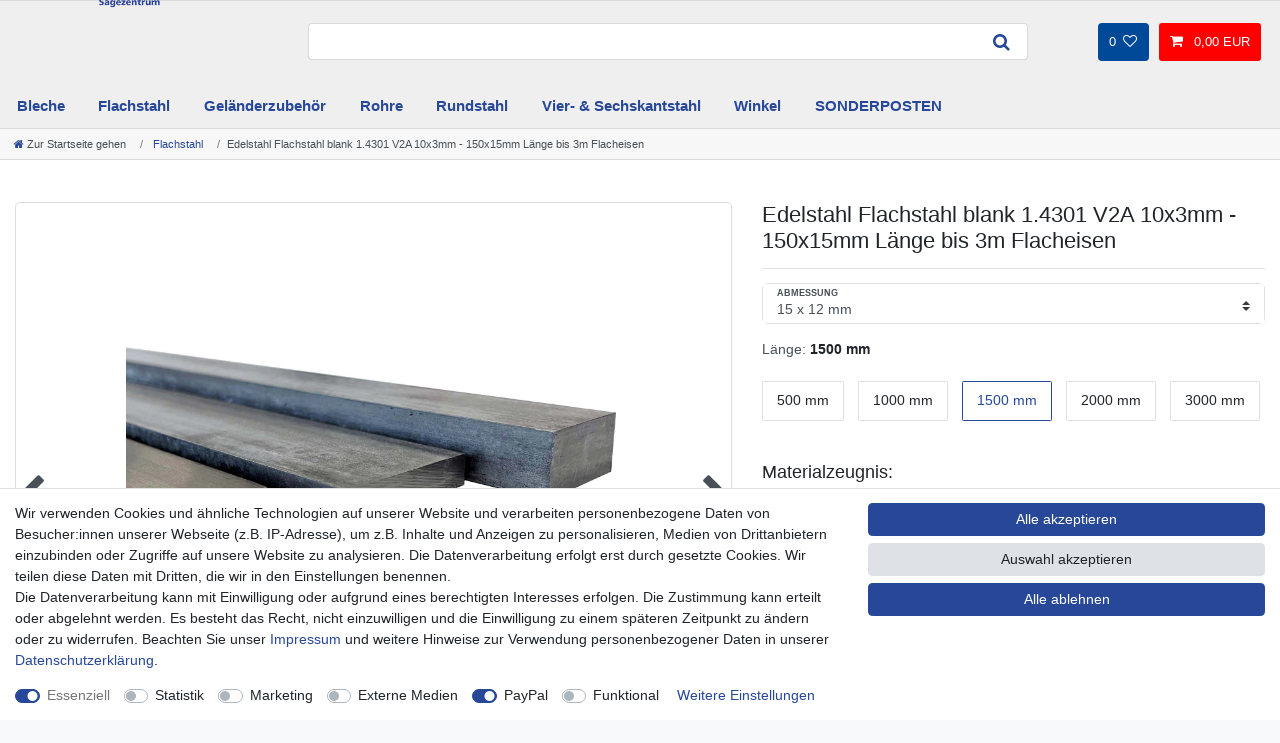

--- FILE ---
content_type: text/html; charset=UTF-8
request_url: https://www.edelstahl-saegezentrum.de/flachstahl/edelstahl-flachstahl-blank-1-4301-v2a-10x3mm-150x15mm-laenge-bis-3m-flacheisen_225_9041/
body_size: 98378
content:






<!DOCTYPE html>

<html lang="de" data-framework="vue" prefix="og: http://ogp.me/ns#" class="icons-loading">

<head>
                        

    <script type="text/javascript">
    (function() {
        var _availableConsents = {"necessary.consent":[true,[],null],"necessary.consentActiveStatus":[true,["consentActiveStatus","_transaction_ids","cr-freeze"],null],"necessary.externalId":[true,["externalID"],null],"necessary.session":[true,[],null],"necessary.csrf":[true,["XSRF-TOKEN"],null],"necessary.shopbooster_cookie":[true,["plenty_cache"],null],"tracking.googleanalytics":[false,["\/^_gat_UA-\/","\/^_ga_\/","_ga","_gid","_gat","AMP_TOKEN","__utma","__utmt","__utmb","__utmc","__utmz","__utmv","__utmx","__utmxx","_gaexp","_opt_awcid","_opt_awmid","_opt_awgid","_opt_awkid","_opt_utmc"],false],"marketing.googleads":[false,["\/^_gac_\/","_gcl_aw","_gcl_gs","_gcl_au","IDE","1P_JAR","AID","ANID","CONSENT","DSID","DV","NID","APISID","HSID","SAPISID","SID","SIDCC","SSID","test_cookie"],false],"marketing.relevanz":[false,["dmc-12"],false],"media.googleMaps":[null,[],null],"media.reCaptcha":[false,[],false],"paypal.paypal-cookies":[false,["X-PP-SILOVER","X-PP-L7","tsrc","paypalplus_session_v2"],true],"convenience.languageDetection":[null,[],null]};
        var _allowedCookies = ["plenty_cache","consentActiveStatus","_transaction_ids","cr-freeze","externalID","XSRF-TOKEN","plenty-shop-cookie","PluginSetPreview","SID_PLENTY_ADMIN_56149","PreviewCookie"] || [];

        window.ConsentManager = (function() {
            var _consents = (function() {
                var _rawCookie = document.cookie.split(";").filter(function (cookie) {
                    return cookie.trim().indexOf("plenty-shop-cookie=") === 0;
                })[0];

                if (!!_rawCookie) {
                    try {
                        _rawCookie = decodeURIComponent(_rawCookie);
                    } catch (e) {
                        document.cookie = "plenty-shop-cookie= ; expires = Thu, 01 Jan 1970 00:00:00 GMT"
                        return null;
                    }

                    try {
                        return JSON.parse(
                            _rawCookie.trim().substr("plenty-shop-cookie=".length)
                        );
                    } catch (e) {
                        return null;
                    }
                }
                return null;
            })();

            Object.keys(_consents || {}).forEach(function(group) {
                if(typeof _consents[group] === 'object' && _consents[group] !== null)
                {
                    Object.keys(_consents[group] || {}).forEach(function(key) {
                        var groupKey = group + "." + key;
                        if(_consents[group][key] && _availableConsents[groupKey] && _availableConsents[groupKey][1].length) {
                            Array.prototype.push.apply(_allowedCookies, _availableConsents[groupKey][1]);
                        }
                    });
                }
            });

            if(!_consents) {
                Object.keys(_availableConsents || {})
                    .forEach(function(groupKey) {
                        if(_availableConsents[groupKey] && ( _availableConsents[groupKey][0] || _availableConsents[groupKey][2] )) {
                            Array.prototype.push.apply(_allowedCookies, _availableConsents[groupKey][1]);
                        }
                    });
            }

            var _setResponse = function(key, response) {
                _consents = _consents || {};
                if(typeof key === "object" && typeof response === "undefined") {
                    _consents = key;
                    document.dispatchEvent(new CustomEvent("consent-change", {
                        detail: {key: null, value: null, data: key}
                    }));
                    _enableScriptsOnConsent();
                } else {
                    var groupKey = key.split(".")[0];
                    var consentKey = key.split(".")[1];
                    _consents[groupKey] = _consents[groupKey] || {};
                    if(consentKey === "*") {
                        Object.keys(_availableConsents).forEach(function(aKey) {
                            if(aKey.split(".")[0] === groupKey) {
                                _consents[groupKey][aKey.split(".")[1]] = response;
                            }
                        });
                    } else {
                        _consents[groupKey][consentKey] = response;
                    }
                    document.dispatchEvent(new CustomEvent("consent-change", {
                        detail: {key: key, value: response, data: _consents}
                    }));
                    _enableScriptsOnConsent();
                }
                if(!_consents.hasOwnProperty('_id')) {
                    _consents['_id'] = "81eb8e5cd3e6a01e4d1766bda58e4b3fc3a36d27";
                }

                Object.keys(_availableConsents).forEach(function(key) {
                    if((_availableConsents[key][1] || []).length > 0) {
                        if(_isConsented(key)) {
                            _availableConsents[key][1].forEach(function(cookie) {
                                if(_allowedCookies.indexOf(cookie) < 0) _allowedCookies.push(cookie);
                            });
                        } else {
                            _allowedCookies = _allowedCookies.filter(function(cookie) {
                                return _availableConsents[key][1].indexOf(cookie) < 0;
                            });
                        }
                    }
                });

                document.cookie = "plenty-shop-cookie=" + JSON.stringify(_consents) + "; path=/; expires=" + _expireDate() + "; secure";
            };
            var _hasResponse = function() {
                return _consents !== null;
            };

            var _expireDate = function() {
                var expireSeconds = 0;
                                    expireSeconds = 86400;
                                const date = new Date();
                date.setSeconds(date.getSeconds() + expireSeconds);
                const offset = date.getTimezoneOffset() / 60;
                date.setHours(date.getHours() - offset)
                return date.toUTCString();
            }
            var _isConsented = function(key) {
                var groupKey = key.split(".")[0];
                var consentKey = key.split(".")[1];

                if (consentKey === "*") {
                    return Object.keys(_availableConsents).some(function (aKey) {
                        var aGroupKey = aKey.split(".")[0];
                        return aGroupKey === groupKey && _isConsented(aKey);
                    });
                } else {
                    if(!_hasResponse()) {
                        return _availableConsents[key][0] || _availableConsents[key][2];
                    }

                    if(_consents.hasOwnProperty(groupKey) && _consents[groupKey].hasOwnProperty(consentKey))
                    {
                        return !!_consents[groupKey][consentKey];
                    }
                    else {
                        if(!!_availableConsents[key])
                        {
                            return _availableConsents[key][0];
                        }

                        console.warn("Cookie has been blocked due to not being registered: " + key);
                        return false;
                    }
                }
            };
            var _getConsents = function() {
                var _result = {};
                Object.keys(_availableConsents).forEach(function(key) {
                    var groupKey = key.split(".")[0];
                    var consentKey = key.split(".")[1];
                    _result[groupKey] = _result[groupKey] || {};
                    if(consentKey !== "*") {
                        _result[groupKey][consentKey] = _isConsented(key);
                    }
                });
                return _result;
            };
            var _isNecessary = function(key) {
                return _availableConsents.hasOwnProperty(key) && _availableConsents[key][0];
            };
            var _enableScriptsOnConsent = function() {
                var elementsToEnable = document.querySelectorAll("script[data-cookie-consent]");
                Array.prototype.slice.call(elementsToEnable).forEach(function(el) {
                    if(el.dataset && el.dataset.cookieConsent && _isConsented(el.dataset.cookieConsent) && el.type !== "application/javascript") {
                        var newScript = document.createElement("script");
                        if(el.src) {
                            newScript.src = el.src;
                        } else {
                            newScript.textContent = el.textContent;
                        }
                        el.parentNode.replaceChild(newScript, el);
                    }
                });
            };
            window.addEventListener("load", _enableScriptsOnConsent);
                        // Cookie proxy
            (function() {
                var _data = {};
                var _splitCookieString = function(cookiesString) {

                    var _allCookies = cookiesString.split(";");
                    var regex = /[^=]+=[^;]*;?((?:expires|path|domain)=[^;]*;)*/gm;
                    var cookies = [];

                    _allCookies.forEach(function(cookie){
                        if(cookie.trim().indexOf("plenty-shop-cookie=") === 0) {
                            var cookieString = decodeURIComponent(cookiesString);
                            var match;
                            while((match = regex.exec(cookieString)) !== null) {
                                if(match.index === match.lastIndex) {
                                    regex.lastIndex++;
                                }
                                cookies.push(match[0]);
                            }
                        } else if(cookie.length) {
                            cookies.push(cookie);
                        }
                    });

                    return cookies;

                };
                var _parseCookies = function (cookiesString) {
                    return _splitCookieString(cookiesString).map(function(cookieString) {
                        return _parseCookie(cookieString);
                    });
                };
                var _parseCookie = function(cookieString) {
                    var cookie = {
                        name: null,
                        value: null,
                        params: {}
                    };
                    var match = /^([^=]+)=([^;]*);*((?:[^;]*;?)*)$/.exec(cookieString.trim());
                    if(match && match[1]) {
                        cookie.name = match[1];
                        cookie.value = match[2];

                        (match[3] || "").split(";").map(function(param) {
                            return /^([^=]+)=([^;]*);?$/.exec(param.trim());
                        }).filter(function(param) {
                            return !!param;
                        }).forEach(function(param) {
                            cookie.params[param[1]] = param[2];
                        });

                        if(cookie.params && !cookie.params.path) {
                            cookie.params.path = "/";
                        }
                    }

                    return cookie;
                };
                var _isAllowed = function(cookieName) {
                    return _allowedCookies.some(function(allowedCookie) {
                        var match = /^\/(.*)\/([gmiy]*)$/.exec(allowedCookie);
                        return (match && match[1] && (new RegExp(match[1], match[2])).test(cookieName))
                            || allowedCookie === cookieName;
                    });
                };
                var _set = function(cookieString) {
                    var cookie = _parseCookie(cookieString);
                                                                    var domainParts = (window.location.host || window.location.hostname).split(".");
                        if(domainParts[0] === "www") {
                            domainParts.shift();
                            cookie.domain = "." + domainParts.join(".");
                        } else {
                            cookie.domain = (window.location.host || window.location.hostname);
                        }
                                        if(cookie && cookie.name) {
                        if(_isAllowed(cookie.name)) {
                            var cookieValue = cookie.value || "";
                            _data[cookie.name] = cookieValue + Object.keys(cookie.params || {}).map(function(paramKey) {
                                                            var date = new Date(_expireDate());
                                if(paramKey === "expires" && (new Date(cookie.params[paramKey]).getTime()) > date.getTime()) {
                                    return "; expires=" + _expireDate();
                                }
                                                            return "; " + paramKey.trim() + "=" + cookie.params[paramKey].trim();
                            }).join("");
                        } else {
                            _data[cookie.name] = null;
                            console.warn("Cookie has been blocked due to privacy settings: " + cookie.name);
                        }
                        _update();
                    }
                };
                var _get = function() {
                    return Object.keys(_data).filter(function (key) {
                        return !!_data[key];
                    }).map(function (key) {
                        return key + "=" + (_data[key].split(";")[0]);
                    }).join("; ");
                };
                var _update = function() {
                    delete document.cookie;
                    var cookies = _parseCookies(document.cookie);
                    Object.keys(_data).forEach(function(key) {
                        if(!_data[key]) {
                            // unset cookie
                            var domains = (window.location.host || window.location.hostname).split(".");
                            while(domains.length > 1) {
                                document.cookie = key + "=; path=/; expires=Thu, 01 Jan 1970 00:00:01 GMT; domain="+domains.join(".");
                                document.cookie = key + "=; path=/; expires=Thu, 01 Jan 1970 00:00:01 GMT; domain=."+domains.join(".");
                                domains.shift();
                            }
                            document.cookie = key + "=; path=/; expires=Thu, 01 Jan 1970 00:00:01 GMT;";
                            delete _data[key];
                        } else {
                            var existingCookie = cookies.find(function(cookie) { return cookie.name === key; });
                            var parsedData = _parseCookie(key + "=" + _data[key]);
                            if(!existingCookie || existingCookie.value !== parsedData.value) {
                                document.cookie = key + "=" + _data[key];
                            } else {
                                // console.log('No changes to cookie: ' + key);
                            }
                        }
                    });

                    if(!document.__defineGetter__) {
                        Object.defineProperty(document, 'cookie', {
                            get: _get,
                            set: _set
                        });
                    } else {
                        document.__defineGetter__('cookie', _get);
                        document.__defineSetter__('cookie', _set);
                    }
                };

                _splitCookieString(document.cookie).forEach(function(cookie)
                {
                    _set(cookie);
                });

                _update();
            })();
            
            return {
                setResponse: _setResponse,
                hasResponse: _hasResponse,
                isConsented: _isConsented,
                getConsents: _getConsents,
                isNecessary: _isNecessary
            };
        })();
    })();
</script>


    
<meta charset="utf-8">
<meta http-equiv="X-UA-Compatible" content="IE=edge">
<meta name="viewport" content="width=device-width, initial-scale=1">
<meta name="generator" content="plentymarkets" />
<meta name="format-detection" content="telephone=no"> 
<link rel="icon" type="image/x-icon" href="https://cdn02.plentymarkets.com/rvejq7csllv4/frontend/Shop/Favicon_512x512.png">



            <link rel="canonical" href="https://www.edelstahl-saegezentrum.de/flachstahl/edelstahl-flachstahl-blank-1-4301-v2a-10x3mm-150x15mm-laenge-bis-3m-flacheisen_225_9041/">
    
                        <link rel="alternate" hreflang="x-default" href="https://www.edelstahl-saegezentrum.de/flachstahl/edelstahl-flachstahl-blank-1-4301-v2a-10x3mm-150x15mm-laenge-bis-3m-flacheisen_225_9041/"/>
                    <link rel="alternate" hreflang="de" href="https://www.edelstahl-saegezentrum.de/flachstahl/edelstahl-flachstahl-blank-1-4301-v2a-10x3mm-150x15mm-laenge-bis-3m-flacheisen_225_9041/"/>
            
<style data-font="Custom-Font">
    
                
        .icons-loading .fa { visibility: hidden !important; }
</style>

<link rel="preload" href="https://cdn02.plentymarkets.com/rvejq7csllv4/plugin/1/ceres/css/ceres-icons.css" as="style" onload="this.onload=null;this.rel='stylesheet';">
<noscript><link rel="stylesheet" href="https://cdn02.plentymarkets.com/rvejq7csllv4/plugin/1/ceres/css/ceres-icons.css"></noscript>


<link rel="preload" as="style" href="https://cdn02.plentymarkets.com/rvejq7csllv4/plugin/1/ceres/css/ceres-base.css?v=6b43d89871216a456f35e76abcfa771feb3fa503">
    <link rel="stylesheet" href="https://cdn02.plentymarkets.com/rvejq7csllv4/plugin/1/ceres/css/ceres-base.css?v=6b43d89871216a456f35e76abcfa771feb3fa503">


<script type="application/javascript">
    /*! loadCSS. [c]2017 Filament Group, Inc. MIT License */
    /* This file is meant as a standalone workflow for
    - testing support for link[rel=preload]
    - enabling async CSS loading in browsers that do not support rel=preload
    - applying rel preload css once loaded, whether supported or not.
    */
    (function( w ){
        "use strict";
        // rel=preload support test
        if( !w.loadCSS ){
            w.loadCSS = function(){};
        }
        // define on the loadCSS obj
        var rp = loadCSS.relpreload = {};
        // rel=preload feature support test
        // runs once and returns a function for compat purposes
        rp.support = (function(){
            var ret;
            try {
                ret = w.document.createElement( "link" ).relList.supports( "preload" );
            } catch (e) {
                ret = false;
            }
            return function(){
                return ret;
            };
        })();

        // if preload isn't supported, get an asynchronous load by using a non-matching media attribute
        // then change that media back to its intended value on load
        rp.bindMediaToggle = function( link ){
            // remember existing media attr for ultimate state, or default to 'all'
            var finalMedia = link.media || "all";

            function enableStylesheet(){
                // unbind listeners
                if( link.addEventListener ){
                    link.removeEventListener( "load", enableStylesheet );
                } else if( link.attachEvent ){
                    link.detachEvent( "onload", enableStylesheet );
                }
                link.setAttribute( "onload", null );
                link.media = finalMedia;
            }

            // bind load handlers to enable media
            if( link.addEventListener ){
                link.addEventListener( "load", enableStylesheet );
            } else if( link.attachEvent ){
                link.attachEvent( "onload", enableStylesheet );
            }

            // Set rel and non-applicable media type to start an async request
            // note: timeout allows this to happen async to let rendering continue in IE
            setTimeout(function(){
                link.rel = "stylesheet";
                link.media = "only x";
            });
            // also enable media after 3 seconds,
            // which will catch very old browsers (android 2.x, old firefox) that don't support onload on link
            setTimeout( enableStylesheet, 3000 );
        };

        // loop through link elements in DOM
        rp.poly = function(){
            // double check this to prevent external calls from running
            if( rp.support() ){
                return;
            }
            var links = w.document.getElementsByTagName( "link" );
            for( var i = 0; i < links.length; i++ ){
                var link = links[ i ];
                // qualify links to those with rel=preload and as=style attrs
                if( link.rel === "preload" && link.getAttribute( "as" ) === "style" && !link.getAttribute( "data-loadcss" ) ){
                    // prevent rerunning on link
                    link.setAttribute( "data-loadcss", true );
                    // bind listeners to toggle media back
                    rp.bindMediaToggle( link );
                }
            }
        };

        // if unsupported, run the polyfill
        if( !rp.support() ){
            // run once at least
            rp.poly();

            // rerun poly on an interval until onload
            var run = w.setInterval( rp.poly, 500 );
            if( w.addEventListener ){
                w.addEventListener( "load", function(){
                    rp.poly();
                    w.clearInterval( run );
                } );
            } else if( w.attachEvent ){
                w.attachEvent( "onload", function(){
                    rp.poly();
                    w.clearInterval( run );
                } );
            }
        }


        // commonjs
        if( typeof exports !== "undefined" ){
            exports.loadCSS = loadCSS;
        }
        else {
            w.loadCSS = loadCSS;
        }
    }( typeof global !== "undefined" ? global : this ) );

    (function() {
        var checkIconFont = function() {
            if(!document.fonts || document.fonts.check("1em FontAwesome")) {
                document.documentElement.classList.remove('icons-loading');
            }
        };

        if(document.fonts) {
            document.fonts.addEventListener("loadingdone", checkIconFont);
            window.addEventListener("load", checkIconFont);
        }
        checkIconFont();
    })();
</script>

                    

<!-- Extend the existing style with a template -->
                            


<script>

    
    function setCookie(name,value,days) {
        var expires = "";
        if (days) {
            var date = new Date();
            date.setTime(date.getTime() + (days*24*60*60*1000));
            expires = "; expires=" + date.toUTCString();
        }
        document.cookie = name + "=" + (value || "")  + expires + "; path=/";
    }
    function getCookie(name) {
        var nameEQ = name + "=";
        var ca = document.cookie.split(';');
        for (var i = 0; i < ca.length; i++) {
            var c = ca[i];
            while (c.charAt(0) == ' ') c = c.substring(1, c.length);
            if (c.indexOf(nameEQ) == 0) return c.substring(nameEQ.length, c.length);
        }
        return null;
    }

    if (getCookie("externalID") == null) {
        setCookie("externalID",  '696f2738da347' + Math.random(), 100);
    }

    let consentActiveStatus = [{"googleanalytics":"true","googleads":"true","facebookpixel":"false","bingads":"false","pinterest":"false","adcell":"false","econda":"false","channelpilot":"false","sendinblue":"false","hotjar":"false","moebelde":"false","intelligentreach":"false","clarity":"false","awin":"false","belboon":"false"}];
    setCookie("consentActiveStatus",JSON.stringify(consentActiveStatus),100);

    function normalizeString(a) {
        return a.replace(/[^\w\s]/gi, '');
    }

    function convertAttributesToText(attributes){
        var variantText = '';

        if(attributes.length){
            for(let i = 0; i < attributes.length ; i++){
                variantText+= attributes[i]["value"]["names"]["name"];
                if(i !== (attributes.length-1)){
                    variantText+= ", ";
                }
            }
        }
        return variantText;
    }

    function sendProductListClick(position, products) {
        var payload = {
            'ecommerce': {
                'currencyCode': '',
                'click': {
                    'actionField': {'list': ''},
                    'products': new Array(products[position])
                }
            },
            'ga4Event': 'select_item',
            'nonInteractionHit': false,
            'event': 'ecommerceEvent',
            'eventCategory': 'E-Commerce',
            'eventAction': 'Produktklick',
            'eventLabel': '',
            'eventValue': undefined
        };
        dataLayer.push(payload);    }

    function capiCall(payload){
            }

    window.dataLayer = window.dataLayer || [];
    function gtag() { window.dataLayer.push(arguments);}
    let plentyShopCookie = getCookie("plenty-shop-cookie");
    plentyShopCookie = (typeof plentyShopCookie === "undefined") ? '' : JSON.parse(decodeURIComponent(plentyShopCookie));
    

    
        if(plentyShopCookie) {
            let hasConsentedToMicrosoftAds = false;
            let microsoftConsentObject = {};

            
            if (hasConsentedToMicrosoftAds) {
                microsoftConsentObject = {
                    ad_storage: 'granted'
                };

                window.uetq = window.uetq || [];
                window.uetq.push('consent', 'default', microsoftConsentObject);
            }
        }
    
                if (plentyShopCookie) {
                let hasConsentedToAds = false;
                let hasConsentedToAnalytics = false;
                let basicConsentObject = {};

                                hasConsentedToAds = plentyShopCookie
            .marketing.
                googleads;
                
                                hasConsentedToAnalytics = plentyShopCookie
            .tracking.
                googleanalytics;
                
                if (hasConsentedToAds || hasConsentedToAnalytics) {
                    basicConsentObject = {
                        ad_storage: 'granted',
                        ad_user_data: 'granted',
                        ad_personalization: 'granted',
                        analytics_storage: 'granted'
                    };

                    gtag('consent', 'default', basicConsentObject);
                }
            }
    

    document.addEventListener("consent-change", function (e){

        
        var consentIntervall = setInterval(function(){

                            let hasConsentedToAds = false;
                let hasConsentedToAnalytics = false;
                let basicConsentObject = {};

                                    hasConsentedToAds = e.detail.data.marketing.googleads;
                
                                    hasConsentedToAnalytics = e.detail.data.tracking.googleanalytics;
                

                if (hasConsentedToAds || hasConsentedToAnalytics) {
                    basicConsentObject = {
                        ad_storage: 'granted',
                        ad_user_data: 'granted',
                        ad_personalization: 'granted',
                        analytics_storage: 'granted'
                    };

                    gtag('consent', 'update', basicConsentObject);
                }

            
            
                let hasConsentedToMicrosoftAds = false;
                let basicMicrosoftConsentObject = {};

                
                if (hasConsentedToMicrosoftAds) {
                    basicMicrosoftConsentObject = {
                        ad_storage: 'granted'
                    };

                    window.uetq = window.uetq || [];
                    window.uetq.push('consent', 'update', basicMicrosoftConsentObject);
                }

            
            var payload = {
                'event': 'consentChanged'
            };
            dataLayer.push(payload);
            clearInterval(consentIntervall);
        }, 200);
    });
</script>


            



    
    
                
    
    

    
    
    
    
    

                    


<meta name="robots" content="all">
    <meta name="description" content="Der Flachstahl aus 1.4301 Edelstahl ist von 10x3mm - 150x15mm erhältlich und wird häufig in der Industrie, im Maschinenbau oder für Armaturen verwendet.">
    <meta name="keywords" content="Flachstahl Blankflach Edelstahl Stab 10x3mm 150x15mm Vollmaterial V2A 1.4301 Stabmaterial 3m Flachprofil Industrie Bandstahl Einsatzstahl Automobilindustrie Flachstab Flachstahlanker Flacheisen Flachstange">
<meta property="og:title" content="Edelstahl Flachstahl blank 1.4301 V2A 10x3mm - 150x15mm Länge bis 3m Flacheisen
         | Edelstahl-Sägezentrum"/>
<meta property="og:type" content="article"/>
<meta property="og:url" content="https://www.edelstahl-saegezentrum.de/flachstahl/edelstahl-flachstahl-blank-1-4301-v2a-10x3mm-150x15mm-laenge-bis-3m-flacheisen_225_9041/"/>
<meta property="og:image" content="https://cdn02.plentymarkets.com/rvejq7csllv4/item/images/225/full/Edelstahl-Flach-Flachstahl-10x3mm-150x15mm-Vollmaterial-bis-3m-1-4301-V2A.jpg"/>
<meta property="thumbnail" content="https://cdn02.plentymarkets.com/rvejq7csllv4/item/images/225/full/Edelstahl-Flach-Flachstahl-10x3mm-150x15mm-Vollmaterial-bis-3m-1-4301-V2A.jpg"/>

<script type="application/ld+json">
            {
                "@context"      : "https://schema.org/",
                "@type"         : "Product",
                "@id"           : "9041",
                "name"          : "Edelstahl Flachstahl blank 1.4301 V2A 10x3mm - 150x15mm Länge bis 3m Flacheisen",
                "category"      : "Flachstahl",
                "releaseDate"   : "2022-02-02T00:00:00+01:00",
                "image"         : "https://cdn02.plentymarkets.com/rvejq7csllv4/item/images/225/full/Edelstahl-Flach-Flachstahl-10x3mm-150x15mm-Vollmaterial-bis-3m-1-4301-V2A.jpg",
                "identifier"    : "9041",
                "description"   : "Der Flachstahl aus 1.4301 Edelstahl ist universell einsetzbar und deckt ein breites Spektrum an Einsatzmöglichkeiten ab. Somit wird dieser Werkstoff sehr oft in der Industrie, im Automobilbau oder in der Lebensmittelbranche eingesetzt. Der Blankflachstahl bietet eine gute korrosionsbeständig und eine optimale Schweißeignung. Durch das gezogene Herstellungsverfahren weist das Material eine bessere Oberfläche mit engeren Toleranzen (h11) auf. Aufgrund unserer reichlichen Auswahl an verschiedenen Abmaßen und Längen sollten Sie bei uns das passende Stück finden.&amp;nbsp; Technische Daten: Ausführung: Flachstahl - blank gezogen - h11 Material: Edelstahl 1.4301 / V2A / AISA 304 / X5CrNi18 Abmessung wählbar: von ca. 10 x 3 mm - 150 x 15 mm Länge wählbar: von ca. 500 - 3000 mm korrosionsbeständig, Tieftemperatur geeignet für den Innen- und Außenbereich Längentoleranz: -0 / +3 mm &amp;nbsp; Alle Abmessungen sind nach den derzeit gültigen Normen gefertigt und geliefert.",
                "disambiguatingDescription" : "Der Flachstahl aus 1.4301 Edelstahl ist von 10x3mm - 150x15mm erhältlich und wird häufig in der Industrie, im Maschinenbau oder für Armaturen verwendet.",
                "manufacturer"  : {
                    "@type"         : "Organization",
                    "name"          : "Blech + Profil Edelstahlhandel Sägezentrum"
                },
                "sku"           : "9041",
                "gtin"          : "4255881117446",
                "gtin13"        : "4255881117446",
                "offers": {
                    "@type"         : "Offer",
                    "priceCurrency" : "EUR",
                    "price"         : "72.17",
                    "url"           : "https://www.edelstahl-saegezentrum.de/flachstahl/edelstahl-flachstahl-blank-1-4301-v2a-10x3mm-150x15mm-laenge-bis-3m-flacheisen_225_9041/",
                    "priceSpecification":[
                                                    {
                                "@type": "UnitPriceSpecification",
                                "price": "0.00",
                                "priceCurrency": "EUR",
                                "priceType": "ListPrice",
                                "referenceQuantity": {
                                    "@type": "QuantitativeValue",
                                    "value": "1.5",
                                    "unitCode": "MTR"
                                }
                            },
                                                {
                            "@type": "UnitPriceSpecification",
                            "price": "72.17",
                            "priceCurrency": "EUR",
                            "priceType": "SalePrice",
                            "referenceQuantity": {
                                "@type": "QuantitativeValue",
                                "value": "1.5",
                                "unitCode": "MTR"
                            }
                        }

                    ],
                    "availability"  : "https://schema.org/InStock",
                    "itemCondition" : "https://schema.org/NewCondition"
                },
                "depth": {
                    "@type"         : "QuantitativeValue",
                    "value"         : "1500"
                },
                "width": {
                    "@type"         : "QuantitativeValue",
                    "value"         : "15"
                },
                "height": {
                    "@type"         : "QuantitativeValue",
                    "value"         : "12"
                },
                "weight": {
                    "@type"         : "QuantitativeValue",
                    "value"         : "2600"
                }
            }
        </script>

<title>Edelstahl Flachstahl blank 1.4301 V2A 10x3mm - 150x15mm Länge bis 3m Flacheisen
         | Edelstahl-Sägezentrum</title>

                <style>.container-max {
    max-width: 1280px !important;
}
body > #vue-app, body > #vue-error {
    background-color: #fff !important;
}

.bg-box1 {
    background-color: #efefef;
    border-radius: 0.3rem;
    color: #00528f;
    min-height: 274.77px;
}
.bg-box1 li {
    margin: 7px 0;
    font-weight: 600;
}
.bg-box1 h4, .bg-box1 .h4 {
    font-size: 1.9rem;
    font-weight: 600;
    line-height: 1.6;
}

.bgbox {
    border: 1px solid #dadada !important;
    border-radius: 4px;
    background-color: #f7f7f7;
    margin: 15px 0 !important;
    padding: 10px 0;
}
.bgbox h2, 
.bgbox .h2 {
    margin-bottom: 0;
    font-weight: 500;
    line-height: 1.1;
    font-size: 1.4rem;
    font-weight: 600;
    color: #00528f;
}
.bgbox .mt-3, 
.bgbox .my-3 {
    margin-top: 0rem !important;
}

.bildbox1  .widget-caption  {
    border-radius: 3px;
}

.widget-item-grid>.widget-inner>li {
    padding-bottom: 15px !important;
}

.bildbox1 .widget-image-box-caption h3 {
    font-size: 1.25rem;
}

.btn {
    border-radius: .3rem !important;
}

.cmp-product-thumb .prices {
    display: block;
}

.widget-availability .badge {
    padding: .55em .9em !important;
     font-size: 85% !important;
    font-weight: 500 !important;
    border-radius: .3rem !important;
}

.select1 .custom-select {
    padding: .5rem 2rem .5rem 1rem !important;
    border: 1px solid rgba(0,0,0,0.15) !important;
    border-radius: .3rem !important;
}

.totalSum {
    font-size: 1.3rem;
    font-weight: 700;
}
.widget-success .btn-appearance {
    background-color: #529c01 !important;
    border-color: #529c01 !important;
    border-radius: 4px;
}

.input-unit {
    border-radius: .4rem !important;
}
.mb-5, .my-5 {
    margin-bottom: 2rem !important;
}
.single small, 
.single .small, 
.single .btn-labeled {
    font-size: 90% !important;
}
.single .title-outer h1,
.page-singleitem .title-outer h1 {
    font-size: 1.6rem !important;
    line-height: 1.2 !important;
}
.single .producer, 
.page-singleitem .producer {
    font-weight: 500 !important;
    font-size: 1rem;
}
.btn-sm, .btn-group-sm>.btn {
    border-radius: .25rem !important;
}
.pdf-download-button {
    color: #475aa4;
    background-color: #ffffff;
    border-color: #ffffff;
    font-weight: 600;
}
.nav-tabs .nav-link.active, 
.nav-tabs .nav-item.show .nav-link {
    background-color: #ffffff !important;
    border-color: #dadada #dadada #ffffff !important;
}

.widget-provider-select.widget-primary input:checked+.provider-select-label {
    -webkit-box-shadow: inset 0 0 0 0rem #fff !important; 
    box-shadow: inset 0 0 0 0rem #fff !important; 
}
.cmp-method-list .method-list-item input:checked+label, .cmp-method-list .method-list-item input:checked+.label {
     -webkit-box-shadow: inset 0 0 0 0.1rem ##004998 !important; 
     box-shadow: inset 0 0 0 0.1rem #004998!important; 
}

.cmp-product-thumb .crossprice {
    font-size: .9em !important;
    color: #d4021d !important;
}

@media (max-width: 1024px) {
    .cmp-product-thumb .price {
       font-size: 1.3rem;
       font-weight: 600;
       line-height: 1.1;
       color: #f00;
       -webkit-transform: scaleY(.9) skewX(-8deg);
       -ms-transform: scaleY(.9) skewX(-8deg);
       transform: scaleY(.9) skewX(-8deg);
   }
}

.cmp-product-thumb .price {
    font-size: 1.6rem;
    font-weight: 800;
    line-height: 1.1;
    color: #f00;
    -webkit-transform: scaleY(.9) skewX(-8deg);
    -ms-transform: scaleY(.9) skewX(-8deg);
    transform: scaleY(.9) skewX(-8deg);
}
.cmp-product-thumb {
    border: 1px solid #dadada !important;
    border-radius: 4px;
}

.artikelboxheight .cmp-product-thumb {
    height: calc(100% - 20px);
}

.page-home-category .widget-image-carousel .widget-inner .carousel-item img {
    border-radius: 4px;
}

.single .price, 
.page-singleitem .price {
    font-size: 2.5rem;
    font-weight: 800;
    line-height: 1.1;
    color: #f00;
    -webkit-transform: scaleY(.9) skewX(-8deg);
    -ms-transform: scaleY(.9) skewX(-8deg);
    transform: scaleY(.9) skewX(-8deg);
}

/* Cross-Selling: Preis kleiner + blau */
.single .crossselling .price,
.page-singleitem .crossselling .price {
    font-size: 2.0rem !important;   /* vorher 1.4rem */
    font-weight: 700 !important;
    line-height: 1.1 !important;
    color: #274798 !important;
    -webkit-transform: none !important;
    -ms-transform: none !important;
    transform: none !important;
}

.single-carousel .owl-item img {
    height: 500px !important;
}
.single .single-carousel,
.page-singleitem .single-carousel {
    margin: 0 0 5px 0;
    border: 1px solid #ddd;
    border-radius: 5px;
    max-height: 575px;
}
.owl-thumbs .owl-thumb {
    width: 9em !important;
    height: 6em !important;
    border: 1px solid #ddd !important;
    border-radius: 4px;
    margin: 5px;
}
.owl-thumbs .owl-thumb.active,
.owl-thumbs .owl-thumb:hover {
    border: 1px solid #ea5817 !important;
    border-radius: 4px;
    margin: 5px;
}

.tab-content {
    background: #FFF;
    padding: 15px;
    border: 1px solid #ddd;
    border-top-color: rgb(221, 221, 221);
    border-top-style: solid;
    border-top-width: 1px;
    border-top: 0;
    border-bottom-left-radius: 4px;
    border-bottom-right-radius: 4px;
}
.tab-content > .active {
    background: #fff;
    padding: 15px;
}
.tab-content h2 {
    color: #4356a2;
    margin-bottom: 1.5rem;
    font-size: 1.7rem;
}

.sidebar-categories .category-title, 
.widget-navigation-tree .category-title {
    background: none !important;
    padding: 0.1rem 0rem !important;
    border-bottom: 1px solid #cacaca !important;
    margin-bottom: 1rem !important;
}

.widget.hi1 .widget-inner {
    background-color: #efefefc7;
    border: 1px solid #dadada !important;
    border-radius: 4px;
}

.widget-item-list-caption h1, 
.widget-item-list-caption h2, 
.widget-item-list-caption h3, 
.widget-item-list-caption p {
    text-transform: none !important; 
}
.widget-primary .bg-appearance {
    border-radius: 4px;
}
.widget-item-list-caption h2 {
    padding-top: .4rem !important;
    padding-bottom: .4rem !important;
    font-size: 1.25rem !important;
}

.sidebar-categories ul li.active>a, 
.widget-navigation-tree ul li.active>a {
    background: #ffffff;
    color: #00528f;
    font-weight: 600;
}
.sidebar-categories ul li a[href]:hover, 
.widget-navigation-tree ul li a[href]:hover {
    color: #f00 !important;
}

/*--- top-bar ---*/

.top-bar {
     padding: 1.1rem 0;
    background-color: #efefef;
    position: relative !important;
    z-index: auto !important;
    border-top: 1px solid #dadada !important;
}
.top-bar .controls-list .toggle-basket-preview {
    background-color: #f00 !important;
    color: #fff !important;
    border-radius: 3px;
}
.top-bar .controls-list .control-basket .toggle-basket-preview {
	color: rgb(255, 255, 255) !important;
}
.top-bar .search-shown .always-visible-search {
    background-color: #e0e0e0 !important;
    border-top-left-radius: 4px;
    border-bottom-left-radius: 4px;
}
 .top-bar .controls-list > li a:not(.btn) {
	padding: 0.7rem 0.8rem;
	display: inline-block;
       color: #fff !important;
}
.top-bar .controls-list > li a, 
.top-bar .controls-list #login-change > li a {
    border-radius: 4px;
   background-color: #004998 !important;
}
.top-bar .controls-list > li a:not(.btn):hover {
    background-color: #004998 !important;
    color: #fff !important;
    border-radius: 3px;
    -webkit-box-shadow: 0 0 0 0 rgba(0,0,0,0.16), 0 0 0 1px rgba(0,0,0,0.08);
    box-shadow: 0 0 0 0 rgba(0,0,0,0.16), 0 0 0 1px rgba(0,0,0,0.08);
}


.startli1 .col-12,
.startli1 .col-md-4,
.widget-item-grid .product-list > li.col-12, 
.widget-item-grid .product-list > li.col-xs-12 {
    padding-right: 5px !important;
    padding-left: 5px !important;
}

.breadcrumbs {
    background-color: #f7f7f7 !important;
    border-bottom: 1px solid #dadada !important;
}
.breadcrumb {
    background-color:  #f7f7f7;
    border-radius: 0rem; 
}

.navbar {
    background-color: #efefef;
    border-bottom: 1px solid #dadada !important;
}

.controls-list .list-inline-item {
    margin-right: 5px;
    font-size: .8rem;
}
.search-submit {
    background-color: #ffffff;
    -webkit-border-top-right-radius: 4px;
    -webkit-border-bottom-right-radius: 4px;
    -moz-border-radius-topright: 4px;
    -moz-border-radius-bottomright: 4px;
    border-top-right-radius: 4px;
    border-bottom-right-radius: 4px;
    border-right: 1px solid #dadada;
    border-top: 1px solid #dadada;
    border-bottom: 1px solid #dadada;
}
.search-input {
    -webkit-border-top-left-radius: 4px;
    -webkit-border-bottom-left-radius: 4px;
    -moz-border-radius-topleft: 4px;
    -moz-border-radius-bottomleft: 4px;
    border-top-left-radius: 4px;
    border-bottom-left-radius: 4px;
    border-left: 1px solid #dadada;
    border-top: 1px solid #dadada;
    border-bottom: 1px solid #dadada;
}

.always-visible-search  .container-max {
    max-width: 750px !important;
}

.main-navbar-collapsable .mainmenu>li:hover, 
.main-navbar-collapsable .mainmenu>li.hover {
    background-color: #ffffff;
    -webkit-border-top-left-radius: 4px;
    -webkit-border-top-right-radius: 4px;
    -moz-border-radius-topleft: 4px;
    -moz-border-radius-topright: 4px;
    border-top-left-radius: 4px;
    border-top-right-radius: 4px;
    /*---
    border-right: 1px solid #dadada;
    border-left: 1px solid #dadada;
    border-top: 1px solid #dadada;
    ---*/
}
.main-navbar-collapsable .mainmenu>li:hover>a, 
.main-navbar-collapsable .mainmenu>li.hover>a {
    color: #f00;
}
.main-navbar-collapsable .mainmenu>li>a {
    padding: 0.8rem 1.2rem;
}
.main-navbar-collapsable .mainmenu>li>a {
    font-weight: 600;
    font-size: 1.1rem;
}



@media (min-width: 992px) {
   .always-visible-search {
       margin-left: 20% !important;
   }
  .brand-wrapper {
   /*-- position: absolute !important;
    top: -150% !important; --*/
    margin-top: -128px;
    position: absolute;
   }
   .megamenu .collapse-inner {
       padding-bottom: 1em;
       position: relative;
       float: left;
       margin: 0 auto;
       padding: 0;
   }
  .megamenu .collapse-inner li {
       line-height: 100%;
       text-align: left;
       /*--position: relative;
       float: left;---*/
       margin: 0 10px;
       padding: 7px 10px;
       background: #fff;
       list-style: none;
       min-width: 235px;
      }
      
   .megamenu .collapse {
       border-right: 1px solid #dadada;
       border-left: 1px solid #dadada;
       border-bottom: 1px solid #dadada;
        -webkit-column-rule: 0px solid #fff; 
        -moz-column-rule: 0px solid #fff;
       column-rule: 0px solid #fff;
       box-shadow: 0 3px 8px -7px #000;
   }
    .megamenu  .collapse ul li.level1 a::before {
        padding-left: .5em;
        font-family: FontAwesome;
        font-size: inherit;
        content: "\f105";
        padding-right: 5px
    }
    
     .megamenu  .collapse ul li.level2 a::before {
        padding-left: .5em;
        font-family: FontAwesome;
        font-size: inherit;
        content: "";
        padding-right: 5px
    }
    
    
   .megamenu .level1:hover a {
       color: #ff6600 !important;
    }
   nav.navbar.megamenu #mainNavbarCollapsable ul.mainmenu > li:hover > ul.collapse {
        box-shadow: 0px 1px 3px -3px rgba(0,0,0,0.95) !important; 
   }
    
}

@media (min-width: 576px) {
   .cmp-product-thumb .thumb-title {
        font-weight: 400;
        line-height: 1.25em;
        font-size: 95%;
   }
   .controls-list .list-inline-item {
       margin-right: 5px;
       font-size: .9rem;
       margin-left: 5px;
   }
}

@media (max-width: 768px) {
  .single-carousel .owl-item img {
      height: 100% !important;
  }
   .owl-thumbs .owl-thumb {
       width: 100% !important;
       height: auto !important;
      }
}

.basket-list-item .basket-item .meta-container-wrapper .meta-container a {
    background-color: #fff !important;
    border-radius: 0;
    color: #212529 !important;
    font-weight: 400 !important;
    font-size: 85%;
}
.basket-preview-footer .btn-outline-primary,
.basket-preview-footer .btn-primary {
    color: #ffff !important;
    border-color: #00528f  !important;
    background-color: #00528f  !important;
}


@media (min-width: 768px) and (max-width: 992px) { - }

/* ---- registration / login ---*/
.reg .nav-tabs .nav-link.active,
.reg .nav-tabs .nav-item.show .nav-link {
    color: #495057;
    background-color: #efefef;
    border-color: #dee2e6 #dee2e6 #efefef;
}
.nav-link.text-appearance.active {
    color: #475aa4 !important;
    font-weight: 600;
}
.reg .tab-content,
.reg .tab-content > .active
 {
    background: #efefef;
    padding: 15px;
    border-top: 0;
    border-bottom-left-radius: 4px;
    border-bottom-right-radius: 4px;
}

.input-unit input[type], 
.input-unit textarea,
 .input-unit input:not([type="checkbox"]), 
.input-unit .input-unit-preview {
    border-radius: 4px;
}



@media (min-width: 576px) {
   .autocomplete-suggestions .text-appearance {
       color: #f00;
   }
    .autocomplete-suggestion .count span {
       color: #909090 !important;
       background: #efefef !important;
       border-radius: 3px !important;
   }
   .autocomplete-suggestion h4, 
   .autocomplete-suggestion .h4 {
       font-size: 1rem !important;
       color: #475aa4;
       font-weight: 600;
   }
   .autocomplete-suggestion:hover {
       background: none !important;
   }

   .autocomplete-suggestions {
       top: 110% !important;
       -webkit-border-radius: 4px;
       -webkit-border-top-left-radius: 0;
       -moz-border-radius: 4px;
       -moz-border-radius-topleft: 0;
       border-radius: 4px;
       border-top-left-radius: 0;
       width: 165% !important;
   }
    .shadow {
        -webkit-box-shadow: 0 1px 3px -1px  rgba(0,0,0,0.85) !important;
        box-shadow: 0 1px 3px -1px rgba(0,0,0,0.85) !important;
    }
   .cmp-product-thumb .thumb-title {
       line-height: 1.35em !important;
       font-size: 110% !important;
    }
}


/*--- footer neu ---*/
.foo-1 {
    margin-top: 3em;
    padding: 18px 0 8px 0;

   /*-- border-top: 1px solid #b5b5b5;
    border-bottom: 1px solid #b5b5b5; 
    --*/
    border-top: 1px solid #b5b5b5;
    background: #e0e0e0 !important;
    color: #124375;
    line-height: 1.325em;
    font-size: 0.925em;
}

.foo-1 .fa {
    font: normal normal normal 11px/1 FontAwesome;
    font-size: 11px;
}
.foo-1 h4, .foo-1 .h4,
.foo-2 h4, .foo-2 .h4 {
    font-weight: 600;
    font-size: 1.15rem;
}
      
.foo-2 img {
    display: inline-block;
    vertical-align: middle;
    float: left;
    border: 1px solid #FFF;
    background: #fff;
    margin: 3px 0 3px 5px;
    border-radius: 3px;
    padding: 5px;
    width: auto;
    height: 24.5px;
}

.foo-2 {
    border-top: 1px solid #b5b5b5;
    background: #e0e0e0 !important;
    border-bottom: 1px solid #b5b5b5;
    padding: 18px 0 8px 0;
}

.payment-options {
  margin-bottom: 1.5rem;
}

.payment-options i {
  margin-right: 0.5rem;
  color: #444;
}

.payment-options strong {
  display: inline-block;
  margin-bottom: 0.5rem;
  font-size: 1.1rem;
}

.payment-options p {
  font-size: 0.95rem;
  margin-bottom: 1rem;
  color: #555;
}

.payment-logos {
  display: flex;
  gap: 10px;
  flex-wrap: wrap;
  align-items: center;
}

.payment-logo {
  height: 20px;
  width: auto;
  object-fit: contain;
}
.shipping-options {
  margin-bottom: 1.5rem;
}

.shipping-options i {
  margin-right: 0.5rem;
  color: #444;
}

.shipping-options strong {
  display: inline-block;
  margin-bottom: 0.5rem;
  font-size: 1.1rem;
}

.shipping-options p {
  font-size: 0.95rem;
  margin-bottom: 1rem;
  color: #555;
}

.shipping-logos {
  display: flex;
  gap: 10px;
  flex-wrap: wrap;
  align-items: center;
}

.shipping-logo {
  height: 20px;       /* ???? exakt wie .payment-logo */
  width: auto;
  object-fit: contain;
}
    
 /*--
.feedback-stars-average .feedback-star {
   color: #ff6600 !important;
} ---*/

/* ---- filter ----*/
.list-controls .list-controls-inner {
    background: #fff !important;
}
.widget-toolbar .filter-collapse>div {
    border: none !important;
    padding: 0 !important;
}



/* Navigation, Main Menu */
.backdrop { visibility: hidden; opacity: 0; transition: visibility 0s, opacity 0.5s linear; position: fixed; top: 0; left: 0; display: block; height: 100vh; width: 100vw; background: rgba(0, 0, 0, 0.5); z-index: 1000; pointer-event: none }
.bd-active { visibility: visible; opacity: 1; }
.backdrop-top { z-index: 1001; }

.mainmenu .collapse { -webkit-column-count: unset !important; column-count: unset !important; }
.mainmenu .navigation-topseller { width: 20%; background: #EEE; position: absolute; top: 0; left: 0 !important; height: 100%; padding: 1em !important; color: #000; }
.mainmenu .navigation-topseller h1 { margin-bottom: .5em; font-size: 1.25em; }
.mainmenu .navigation-topseller > li > a { padding: 0 !important; }
.mainmenu .navigation-column { display: flex !important; flex-wrap: wrap !important; padding-left: 20% !important; padding-right: 25% !important; }
.mainmenu .navigation-column > li { min-width: 25% !important; max-width: 25% !important; flex: 1; }

.mainmenu .parent-category { position: absolute; top: 0; right: 0; display: block; height: 100%; width: 25%; background-color: #EEE; background-size: contain !important; background-position: center center !important; background-repeat: no-repeat !important; }
.mainmenu .img-preview-outer { opacity: 0; position: absolute; top: 0; right: 0; display: block; height: 100%; width: 25%; background-color: #EEE; background-size: contain !important; background-position: center center !important; background-repeat: no-repeat !important; -webkit-transition: opacity 300ms; transition: opacity 300ms; z-index: 10; }
.mainmenu a:hover + .img-preview-outer { opacity: 1; }
.img-preview-outer:after { content: ''; display: block; position: absolute; left: 0; top: 0; background: #000; height: 100%; width: 2em; background: -moz-linear-gradient(left,  rgba(255,255,255,1) 0%, rgba(255,255,255,0) 100%); background: -webkit-linear-gradient(left,  rgba(255,255,255,1) 0%,rgba(255,255,255,0) 100%); background: linear-gradient(to right,  rgba(255,255,255,1) 0%,rgba(255,255,255,0) 100%); filter: progid:DXImageTransform.Microsoft.gradient( startColorstr='#ffffff', endColorstr='#00ffffff',GradientType=1 ); display: none; }
nav.navbar.megamenu #mainNavbarCollapsable ul.mainmenu>li:hover { background: #FFF; color: #000; }

nav.navbar.megamenu #mainNavbarCollapsable ul.mainmenu>li>ul.collapse>li ul.nav-dropdown-inner .level1:hover a { color: #000 !important; }

/*--
.megamenu { background: rgb(71, 89, 164); }
--*/

/* NAVIGATION, Additional styles */ 

@media (min-width: 992px){
 .navbar-brand img { max-height: 4.5rem !important;}
}
    
.wrapper-main .navbar .navbar-brand img { position: relative; max-height: 5.125rem; } /* Overflow logo */
/* .wrapper-main .navbar .navbar-brand { background: #FFF; padding: .75em 1.5em; } /* White background */

/* Navigation, Main Menu */

.breadcrumb-item+.breadcrumb-item::before { display: inline-block; padding: 0 .5rem !important; }

nav.navbar.megamenu #mainNavbarCollapsable ul.mainmenu>li>ul.collapse, .mainmenu .img-preview-outer { /* min-height: 20em; */ -webkit-columns: 300px 2; -moz-columns: 300px 2; columns: 300px 2; column-rule: 1px solid rgba(0,0,0,.1); }
nav.navbar.megamenu #mainNavbarCollapsable ul.mainmenu>li>ul { margin: 0 15px; min-width: calc(100% - 30px); }
nav.navbar.megamenu #mainNavbarCollapsable ul.mainmenu a, ul.nav-dropdown-inner li a { width: 100%; }
nav.navbar.megamenu #mainNavbarCollapsable ul.mainmenu>li>ul.collapse>li ul.nav-dropdown-inner .level1>a { font-size: 1em; /*--text-transform: uppercase;--*/ }
nav.navbar.megamenu #mainNavbarCollapsable ul.mainmenu>li>ul.collapse > li:nth-child(7) { border-left: 0 !important; }

.mainmenu .collapse { -webkit-column-count: unset !important; column-count: unset !important; }
.mainmenu .navigation-topseller { width: 20%; background: #EEE; position: absolute; top: 0; left: 0 !important; height: 100%; padding: 1em !important; color: #000; }
.mainmenu .navigation-topseller h1 { margin-bottom: .5em; font-size: 1.25em; }
.mainmenu .navigation-topseller > li > a { padding: 0 !important; }
.mainmenu .navigation-column { display: flex !important; flex-wrap: wrap !important; padding-left: 20% !important; padding-right: 25% !important; }
.mainmenu .navigation-column > li { min-width: 25% !important; max-width: 25% !important; flex: 1; }

.parallax-img-container .parallax-img-container-inner[style^='background-image'] .parallax-text-container h1 {
    display: none;
}


.mainmenu .parent-category { position: absolute; top: 0; right: 0; display: block; height: 100%; width: 25%; background-color: #EEE; background-size: contain !important; background-position: center center !important; background-repeat: no-repeat !important; }
.mainmenu .img-preview-outer { opacity: 0; position: absolute; top: 0; right: 0; display: block; height: 100%; width: 25%; background-color: #EEE; background-size: contain !important; background-position: center center !important; background-repeat: no-repeat !important; -webkit-transition: opacity 300ms; transition: opacity 300ms; z-index: 10; }
.mainmenu a:hover + .img-preview-outer { opacity: 1; }
.img-preview-outer:after { content: ''; display: block; position: absolute; left: 0; top: 0; background: #000; height: 100%; width: 2em; background: -moz-linear-gradient(left,  rgba(255,255,255,1) 0%, rgba(255,255,255,0) 100%); background: -webkit-linear-gradient(left,  rgba(255,255,255,1) 0%,rgba(255,255,255,0) 100%); background: linear-gradient(to right,  rgba(255,255,255,1) 0%,rgba(255,255,255,0) 100%); filter: progid:DXImageTransform.Microsoft.gradient( startColorstr='#ffffff', endColorstr='#00ffffff',GradientType=1 ); display: none; }
nav.navbar.megamenu #mainNavbarCollapsable ul.mainmenu>li>ul.collapse li { display: inline-block !important; width: 100% !important; }
nav.navbar.megamenu #mainNavbarCollapsable ul.mainmenu>li { text-align: center; }
nav.navbar.megamenu #mainNavbarCollapsable ul.mainmenu>li:hover { background: #FFF; color: #000; }

/* NAVIGATION, Mobile */

.mobile-navigation .nav-direction .fa-level-up:after { content: 'Zurück'; display: inline-block; margin-left: .5em; font-family: 'Open Sans' !important; transform: scaleX(-1); font-size: 16.8px; font-weight: bold; }

@media (min-width: 992px) {
    .main-navbar-collapsable .mainmenu {
        width: max-content;
     }
    #mainNavbarCollapsable ul.mainmenu {
    	/* CENTER */
    	float: none;
        /* .CENTER 
        color: #FFF;*/
        text-align: right;
    }
    #mainNavbarCollapsable ul.mainmenu>li>a {
        width: 100%;
         padding: 0.8rem 1.3rem;
        font-weight: bold;
    }
    .no-touch #mainNavbarCollapsable ul.mainmenu>li:hover, .touch #mainNavbarCollapsable ul.mainmenu>li.hoer {
    	background: transparent;
    	-webkit-box-shadow: inset 0px -4px 0px 0px rgba(255,255,255,1);
        -moz-box-shadow: inset 0px -4px 0px 0px rgba(255,255,255,1);
        box-shadow: inset 0px -4px 0px 0px rgba(255,255,255,1);
    }
    #mainNavbarCollapsable ul.mainmenu>li.ddown>a:after {
        display: none;
    }
}

#ppButton {
    margin: 10px 0;
}

/*--- verfügbarkeiten ---*/

.availability-1,
.availability-2,
.availability-3,
.availability-4,
.availability-5 {
    color: #fff !important;
    background-color: #28a745 !important;
} 
    
.availability-6,
.availability-7 {
    color: #fff  !important;
    background-color: #ffc107  !important;
} 


/*--- pfeil nach oben ---*/
.btn-secondary {
    color: #fff;
    background-color: #00528f;
    border-color: #00528f;
}

.btn-secondary:hover{
  color: #fff;
  background-color: #f00;
}

/*---- lieferland artikeldetailseite ---*/
.lief1 .h3 {
    display: none;
}

.lief1 .form-control {
    display: block;
    width: 100%;
    height: calc(0.85em + 0.85rem + 1px);
    padding: .3rem .35rem;
    font-size: 1rem;
    font-weight: 400;
    line-height: 1.25;
    color: #495057;
    background-color: #efefef !important;
    background-clip: padding-box;
    border: 1px solid rgba(0,0,0,0.15);
    border-radius: .3rem;
    -webkit-transition: border-color 0.15s ease-in-out,box-shadow 0.15s ease-in-out;
    transition: border-color 0.15s ease-in-out,box-shadow 0.15s ease-in-out;
}

.head-lief-bg {
    background-color: #efefef !important;
}

.lief-text1 a {
    color: #212529 !important;
}

.head-lief1 .widget-text .widget-inner,
.head-lief2 .widget-text .widget-inner {
    padding: 0.2rem 0rem !important;
}



/* -- ausgeblendet -- */
.top-bar a[href="#login"] + .pipe, .top-bar a[href="#login"], .top-bar a[href="#registration"], 
.top-bar a[href="#registration"] + .pipe {
    display: none !important;
}
    
.feedback-attributes-list,
.widget-image-carousel.widget-primary .carousel-control .fa,
.feedback-category-view:empty,
.cookie-bar .hidden,
.at-resp-share-element .at-share-btn .at-label,
.control-languages,
.pipe {
    display: none;
}</style>
                <meta name="google-site-verification" content="-uIV8aU634sefPwm40aTwhIYGvlfqoV6qCpat21Qs3Y" />
    <script><!-- Global site tag (gtag.js) - Google Analytics -->
<script async src="https://www.googletagmanager.com/gtag/js?id=G-W173ZJLRK4"></script>
<script>
  window.dataLayer = window.dataLayer || [];
  function gtag(){dataLayer.push(arguments);}
  gtag('js', new Date());

  gtag('config', 'G-W173ZJLRK4');
</script></script>
                        <script>        let isSignUp = false;        document.addEventListener("onSignUpSuccess", function (e) {                        isSignUp = true;            localStorage.setItem("signupTime", new Date().getTime());        });        document.addEventListener("onSetUserData", function (e) {                        if (e.detail.oldState.user.userData == null && e.detail.newState.user.userData !== null) {                let lastSignUpTime = localStorage.getItem("signupTime");                let timeDiff = new Date().getTime() - lastSignUpTime;                let is24HoursPassed = timeDiff > 24 * 60 * 60 * 1000;                if (isSignUp || is24HoursPassed) {                                        var payload = {                        'event': isSignUp ? 'sign_up' : 'login',                        'user_id': e.detail.newState.user.userData.id,                        'pageType': 'tpl.item'                    };                    dataLayer.push(payload);                                        isSignUp = false;                }            }        });        document.addEventListener("onSetComponent", function (e) {            console.log(e.detail);            if(e.detail.payload.component === "basket-preview"){                var payload = {                    'event': 'funnel_event',                    'action': 'OPEN_BASKET_PREVIEW',                };                dataLayer.push(payload);                            }        });        document.addEventListener("onSetCouponCode", function (e) {            console.log(e.detail);            if(e.detail.payload !== null){                var payload = {                    'event': 'funnel_event',                    'action': 'COUPON_CODE_ADDED',                    'couponCode': e.detail.payload                };                dataLayer.push(payload);                            }        });                var payload ={            'event': 'facebookEvent',            'event_id': '696f2738dea0f' + Math.random(),            'facebookEventName': 'PageView'        };        dataLayer.push(payload);        capiCall(payload);                document.addEventListener("onAddWishListId", function (e) {            var payload = {                'event': 'AddToWishlist',                'event_id': '696f2738dea0f' + Math.random(),                'ga4Event': 'add_to_wishlist',                'content_name': 'Artikeldetailseite',                'content_category': '',                'content_type': 'product',                'content_ids': e.detail.payload,                'contents': '',                'currency': 'EUR',                'value': '0.01'            };            dataLayer.push(payload);                    });        document.addEventListener("onSetWishListItems", function (e) {            console.log(e.detail.payload);            if (typeof e.detail.payload !== 'undefined') {                var products = [];                var idList = [];                var contents = [];                e.detail.payload.forEach(function (item, index) {                    products.push({                        id: item.data.item.id + '',                        name: item.data.texts.name1,                        price: item.data.prices.default.price.value + '',                        brand: item.data.item.manufacturer.externalName,                        category: 'Flachstahl',                        variant: convertAttributesToText(item.data.attributes),                        position: index,                        list: 'Wunschliste'                    });                    contents.push({                        id: item.data.item.id,                        quantity: 1,                        item_price: item.data.prices.default.price.value                    });                    idList.push(item.id);                });                var payload = {                    'ecommerce': {                        'currencyCode': 'EUR',                        'impressions': products                    },                    'google_tag_params': {                        'ecomm_prodid': idList,                        'ecomm_pagetype': 'other',                        'ecomm_category': 'Wunschliste',                    },                    'content_ids': idList,                    'content_name': 'Wunschliste',                    'content_type': 'product',                    'contents': contents,                    'currency': 'EUR',                    'value': '0.01',                    'event': 'ecommerceEvent',                    'event_id': '696f2738dea0f' + Math.random(),                    'ga4Event': 'view_item_list',                    'eventCategory': 'E-Commerce',                    'eventAction': 'Produktimpression',                    'eventLabel': 'Artikeldetailseite',                    'eventValue': undefined                };                dataLayer.push(payload);                capiCall(payload);            }        });        document.addEventListener("onContactFormSend", function (e) {            var payload ={                'event': 'facebookEvent',                'event_id': '696f2738dea0f' + Math.random(),                'facebookEventName': 'Contact',                'currency': 'EUR',                'value': '0.01'            };            dataLayer.push(payload);            capiCall(payload);        });        document.addEventListener("onSetVariationOrderProperty", function (e) {            var payload = {                'event': 'facebookEvent',                'facebookEventName': 'CustomizeProduct',                'event_id': '696f2738dea0f' + Math.random(),                'currency': 'EUR',                'value': '0.01'            };            dataLayer.push(payload);            capiCall(payload);        });        document.addEventListener("onAddBasketItem", function (e) {                        var payload = {                'ecommerce': {                    'currencyCode': 'EUR',                    'add': {                        'actionField':                            {'list': 'Artikeldetailseite'},                        'products': [{                            'id': e.detail.payload[0].variationId + '',                            'quantity': e.detail.payload[0].quantity,                            'price': e.detail.payload[0].price+'',                            'variant': convertAttributesToText(e.detail.payload[0].variation.data.attributes),                            'name': e.detail.payload[0].variation.data.texts.name1,                            'brand': e.detail.payload[0].variation.data.item.manufacturer.externalName,                            'category': 'Flachstahl'                                                    }]                    }                },                'content_name': 'Artikeldetailseite',                'content_type': 'product',                'content_ids': e.detail.payload[0].variationId,                'contents': [{                    'id': e.detail.payload[0].variationId,                    'quantity': e.detail.payload[0].quantity,                    'item_price': e.detail.payload[0].price                }],                'currency': 'EUR',                'value': '0.01',                'addCartValue':e.detail.payload[0].price+'',                'addCartQty': e.detail.payload[0].quantity,                'addCartId':e.detail.payload[0].variationId + '',                'addCartVariant': convertAttributesToText(e.detail.payload[0].variation.data.attributes),                'addCartName': e.detail.payload[0].variation.data.texts.name1,                'addCartBrand': e.detail.payload[0].variation.data.item.manufacturer.externalName,                'addCartCategory': 'Flachstahl',                'addCartImage': e.detail.payload[0].variation.data.images.all[0].url,                'addCartItemLink': "https://www.edelstahl-saegezentrum.de/a-" + e.detail.payload[0].variation.data.item.id,                'nonInteractionHit': false,                'event': 'ecommerceEvent',                'event_id': '696f2738dea0f' + Math.random(),                'ga4Event': 'add_to_cart',                'eventCategory': 'E-Commerce',                'eventAction': 'addToCart',                'eventLabel': undefined,                'eventValue': undefined            };            dataLayer.push(payload);            capiCall(payload);        }, false);        document.addEventListener("onRemoveBasketItem", function (e) {            changeQty('remove', e);        });        document.addEventListener("onUpdateBasketItemQuantity",function (e) {            function isCurrentItem(item) {                return item.id == e.detail.payload.id;            }            currentBasketItem = e.detail.oldState.basket.items.find(isCurrentItem);            var origQty = currentBasketItem.quantity;            var newQty = e.detail.payload.quantity;            var qtyDiff = newQty - origQty;            if (qtyDiff > 0) {                changeQty("add", e, qtyDiff);            }            else{                changeQty("remove", e, qtyDiff *= -1);            }        });        document.addEventListener("onUpdateBasketItem", function (e) {            function isCurrentItem(item) {                return item.id == e.detail.payload.id;            }            currentBasketItem = e.detail.oldState.basket.items.find(isCurrentItem);            var origQty = currentBasketItem.quantity;            var newQty = e.detail.payload.quantity;            var qtyDiff = newQty - origQty;            if (qtyDiff > 0) {                changeQty("add", e, qtyDiff);            }        });        function changeQty(action, e, qty = e.detail.quantity) {            var currentBasketItem;            if (e.type === "onRemoveBasketItem") {                function isCurrentItem(item) {                    return item.id == e.detail.payload;                }                currentBasketItem = e.detail.oldState.basket.items.find(isCurrentItem);                qty = currentBasketItem.quantity;            } else {                function isCurrentItem(item) {                    return item.variationId == e.detail.payload.variationId;                }                currentBasketItem = e.detail.newState.basket.items.find(isCurrentItem);            }                        var payload = {                'ecommerce': {                    'currencyCode': 'EUR',                    [action]: {                        'products': [{                            'name': currentBasketItem.variation.data.texts.name1,                            'id': currentBasketItem.variationId + '',                            'price': currentBasketItem.price + '',                            'variant': convertAttributesToText(currentBasketItem.variation.data.attributes),                            'brand': currentBasketItem.variation.data.item.manufacturer.externalName,                            'category': 'Flachstahl',                            'quantity': qty                                                      }]                    }                },                'content_name': 'Warenkorbvorschau',                'content_type': 'product',                'content_ids': currentBasketItem.variationId,                'contents': [{                    'id': currentBasketItem.variationId,                    'quantity': qty,                    'item_price': currentBasketItem.price                }],                'currency': 'EUR',                'value': '0.01',                'addCartValue':currentBasketItem.price+'',                'addCartQty': currentBasketItem.quantity,                'addCartId':currentBasketItem.variationId + '',                'addCartVariant': convertAttributesToText(currentBasketItem.variation.data.attributes),                'addCartName': currentBasketItem.variation.data.texts.name1,                'addCartBrand': currentBasketItem.variation.data.item.manufacturer.externalName,                'addCartCategory': 'Flachstahl',                'addCartImage':  currentBasketItem.variation.data.images.all[0].url,                'addCartItemLink': "https://www.edelstahl-saegezentrum.de/a-" +  currentBasketItem.variation.data.item.id,                'nonInteractionHit': false,                'event': 'ecommerceEvent',                'event_id': '696f2738dea0f' + Math.random(),                'eventCategory': 'E-Commerce',                'ga4Event' : action + (action === 'add' ? '_to': '_from') + '_cart',                'eventAction': action + 'FromCart',                'eventLabel': undefined,                'eventValue': undefined            };            dataLayer.push(payload);            if(action === "add"){                capiCall(payload);            }        }    </script><script>    var payload ={        'ecommerce': {            'currencyCode': 'EUR',            'detail': {                'actionField':{'list': 'Artikeldetailseite'},                'products': [{                    'id': '9041',                    'name': 'Edelstahl\u0020Flachstahl\u0020blank\u00201.4301\u0020V2A\u002010x3mm\u0020\u002D\u0020150x15mm\u0020L\u00E4nge\u0020bis\u00203m\u0020Flacheisen',                    'price': '72.1667',                    'brand': 'Blech\u0020\u002B\u0020Profil\u0020Edelstahlhandel\u0020S\u00E4gezentrum',                    'category': 'Flachstahl',                    'variant': '1500 mm, 15 x 12 mm'                }]            }        },        'google_tag_params': {            'ecomm_prodid': '9041',            'ecomm_pagetype': 'product',            'ecomm_totalvalue': '72.1667',            'ecomm_category': 'Flachstahl'        },        'content_ids': 9041,        'content_name': 'Edelstahl\u0020Flachstahl\u0020blank\u00201.4301\u0020V2A\u002010x3mm\u0020\u002D\u0020150x15mm\u0020L\u00E4nge\u0020bis\u00203m\u0020Flacheisen',        'content_type': 'product',        'contents': [{            'id': '9041',            'quantity': 1,            'item_price': 72.1667        }],        'currency': 'EUR',        'categoryId': 29,        'value': '0.01',        'event': 'ecommerceEvent',        'event_id': '696f2738dea0f' + Math.random(),        'ga4Event' : 'view_item',        'eventCategory': 'E-Commerce',        'eventAction': 'Produktdetailseite',        'eventLabel': undefined,        'eventValue': undefined    };    dataLayer.push(payload);    capiCall(payload);        document.addEventListener("onVariationChanged", function (e) {            var payload = {                'event': 'facebookEvent',                'facebookEventName': 'CustomizeProduct',                'event_id': '696f2738dea0f' + Math.random(),                'currency': 'EUR',                'value': '0.01'            };            dataLayer.push(payload);            capiCall(payload);        var payload = {            'ecommerce': {                'currencyCode': 'EUR',                'detail': {                    'products': [{                        'id': e.detail.documents[0].id + '',                        'name': e.detail.documents[0].data.texts.name1,                        'price': e.detail.documents[0].data.prices.default.price.value + '',                        'brand': e.detail.documents[0].data.item.manufacturer.externalName + '',                        'category': 'Flachstahl',                        'variant': convertAttributesToText(e.detail.documents[0].data.attributes)                    }]                }            },            'google_tag_params': {                'ecomm_prodid': e.detail.documents[0].id,                'ecomm_pagetype': 'product',                'ecomm_totalvalue': e.detail.documents[0].data.prices.default.price.value,                'ecomm_category': 'Flachstahl'            },            'content_ids': e.detail.documents[0].id,            'content_name': e.detail.documents[0].data.texts.name1,            'content_type': 'product',            'currency': 'EUR',            'value': '0.01',            'event': 'ecommerceEvent',            'event_id': '696f2738dea0f' + Math.random(),            'ga4Event' : 'view_item',            'nonInteractionHit': false,            'eventCategory': 'E-Commerce',            'eventAction': 'Produktdetailseite',            'eventLabel': undefined,            'eventValue': undefined        };        dataLayer.push(payload);        capiCall(payload);    }, false);</script><!-- Google Tag Manager --><script >        (function (w, d, s, l, i) {            w[l] = w[l] || [];            w[l].push({                'gtm.start':                    new Date().getTime(), event: 'gtm.js'            });            var f = d.getElementsByTagName(s)[0],                j = d.createElement(s), dl = l != 'dataLayer' ? '&l=' + l : '';            j.async = true;            j.src =                'https://www.googletagmanager.com/gtm.js?id=' + i + dl;            f.parentNode.insertBefore(j, f);        })(window, document, 'script', 'dataLayer', 'GTM-W2VPRB2');</script><!-- End Google Tag Manager -->
            <style>
    #paypal_loading_screen {
        display: none;
        position: fixed;
        z-index: 2147483640;
        top: 0;
        left: 0;
        width: 100%;
        height: 100%;
        overflow: hidden;

        transform: translate3d(0, 0, 0);

        background-color: black;
        background-color: rgba(0, 0, 0, 0.8);
        background: radial-gradient(ellipse closest-corner, rgba(0,0,0,0.6) 1%, rgba(0,0,0,0.8) 100%);

        color: #fff;
    }

    #paypal_loading_screen .paypal-checkout-modal {
        font-family: "HelveticaNeue", "HelveticaNeue-Light", "Helvetica Neue Light", helvetica, arial, sans-serif;
        font-size: 14px;
        text-align: center;

        box-sizing: border-box;
        max-width: 350px;
        top: 50%;
        left: 50%;
        position: absolute;
        transform: translateX(-50%) translateY(-50%);
        cursor: pointer;
        text-align: center;
    }

    #paypal_loading_screen.paypal-overlay-loading .paypal-checkout-message, #paypal_loading_screen.paypal-overlay-loading .paypal-checkout-continue {
        display: none;
    }

    .paypal-checkout-loader {
        display: none;
    }

    #paypal_loading_screen.paypal-overlay-loading .paypal-checkout-loader {
        display: block;
    }

    #paypal_loading_screen .paypal-checkout-modal .paypal-checkout-logo {
        cursor: pointer;
        margin-bottom: 30px;
        display: inline-block;
    }

    #paypal_loading_screen .paypal-checkout-modal .paypal-checkout-logo img {
        height: 36px;
    }

    #paypal_loading_screen .paypal-checkout-modal .paypal-checkout-logo img.paypal-checkout-logo-pp {
        margin-right: 10px;
    }

    #paypal_loading_screen .paypal-checkout-modal .paypal-checkout-message {
        font-size: 15px;
        line-height: 1.5;
        padding: 10px 0;
    }

    #paypal_loading_screen.paypal-overlay-context-iframe .paypal-checkout-message, #paypal_loading_screen.paypal-overlay-context-iframe .paypal-checkout-continue {
        display: none;
    }

    .paypal-spinner {
        height: 30px;
        width: 30px;
        display: inline-block;
        box-sizing: content-box;
        opacity: 1;
        filter: alpha(opacity=100);
        animation: rotation .7s infinite linear;
        border-left: 8px solid rgba(0, 0, 0, .2);
        border-right: 8px solid rgba(0, 0, 0, .2);
        border-bottom: 8px solid rgba(0, 0, 0, .2);
        border-top: 8px solid #fff;
        border-radius: 100%
    }

    .paypalSmartButtons div {
        margin-left: 10px;
        margin-right: 10px;
    }
</style>    
                                    
    </head>

<body class="page-singleitem item-225 variation-9041 ">

                    

<script>
    if('ontouchstart' in document.documentElement)
    {
        document.body.classList.add("touch");
    }
    else
    {
        document.body.classList.add("no-touch");
    }
</script>

<div id="vue-app" data-server-rendered="true" class="app"><div template="#vue-notifications" class="notification-wrapper"></div> <header id="page-header" class="sticky-top"><div class="container-max"><div class="row flex-row-reverse position-relative"><div id="page-header-parent" data-header-offset class="col-12 header-container"><div class="top-bar header-fw"><div class="container-max px-0 pr-lg-3"><div class="row mx-0 flex-row-reverse position-relative"><div class="top-bar-items search-permanent d-flex flex-grow-1 flex-column-reverse flex-md-row"><div class="always-visible-search flex-grow-1"><div class="container-max"><div class="position-relative"><div class="d-flex flex-grow-1 position-relative my-2"><input type="search" placeholder="" aria-label="Suchbegriff" value="" class="search-input flex-grow-1 px-3 py-2"> <button type="submit" aria-label="Suche" class="search-submit px-3"><i aria-hidden="true" class="fa fa-fw fa-search"></i></button></div> <!----></div></div></div> <div class="controls"><ul id="controlsList" class="controls-list mb-0 d-flex list-inline pl-2 pl-sm-1 pl-md-0"><li class="list-inline-item control-user"><!----></li> <li class="list-inline-item dropdown control-languages"><a data-toggle="collapse" data-testing="language-select" href="#countrySettings" aria-expanded="false" aria-controls="countrySettings" data-parent="#controlsList" aria-label="Land" class="nav-link"><i aria-hidden="true" class="flag-icon flag-icon-de"></i></a></li> <li class="list-inline-item dropdown control-languages"><a data-toggle="collapse" href="#currencySelect" aria-expanded="false" aria-controls="currencySelect" data-parent="#controlsList" data-testing="currency-select" aria-label="Währung" class="nav-link"><span>EUR</span></a></li> <li class="list-inline-item control-wish-list"><a href="/wish-list/" rel="nofollow" aria-label="Wunschliste" class="nav-link"><span class="badge-right mr-1 d-none d-sm-inline">0</span> <i aria-hidden="true" class="fa fa-heart-o"></i></a></li> <li class="list-inline-item control-basket position-relative"><a href="#" class="toggle-basket-preview nav-link"><i aria-hidden="true" class="fa fa-shopping-cart"></i> <span class="badge p-0 ml-2">0,00 EUR</span></a> <!----></li></ul></div></div></div></div> <div class="container-max px-0 px-lg-3"><div class="row mx-0 flex-row-reverse"><div id="currencySelect" class="cmp cmp-currency-select collapse"><div class="container-max"><div class="row py-3"><div class="currency-list col-12"><div class="list-title"><strong>Währung</strong> <hr></div> <ul class="row text-center text-sm-left"><li class="col-2 px-0 active"><a data-testing="EUR" href="?currency=EUR" rel="nofollow" class="nav-link">
                                                                                                    EUR <br class="d-block d-sm-none">(€)
                                                                                            </a></li></ul></div></div></div></div> <div id="countrySettings" class="cmp cmp-country-settings collapse"><div class="container-max"><div class="row py-3"><div class="col-12 col-lg-12"><div class="language-settings"><div class="list-title"><strong>Sprache</strong> <hr></div> <ul class="row"><li class="col-6 col-sm-4 px-0 active"><a href="https://www.edelstahl-saegezentrum.de/flachstahl/edelstahl-flachstahl-blank-1-4301-v2a-10x3mm-150x15mm-laenge-bis-3m-flacheisen_225_9041/" data-testing="lang-select-de" data-update-url class="nav-link"><i aria-hidden="true" class="flag-icon flag-icon-de"></i>
                                                        Deutsch
                                                    </a></li></ul></div></div></div></div></div></div></div></div> <nav class="navbar header-fw p-0 border-bottom megamenu"><div class="container-max d-block pr-0 pl-0"><div class="row mx-0 position-relative d-flex"><div class="brand-wrapper px-lg-3 d-flex flex-fill"><a href="/" class="navbar-brand py-2"><picture data-alt="Edelstahl-Sägezentrum"><source srcset="https://cdn02.plentymarkets.com/rvejq7csllv4/frontend/Shop/Logo_Frei_400.png"> <img src="https://cdn02.plentymarkets.com/rvejq7csllv4/frontend/Shop/Logo_Frei_400.png" alt="Blech+Profil Logo" class="img-fluid"></picture></a> <button id="mobile-navigation-toggler" type="button" class="navbar-toggler d-lg-none p-3">
                    ☰
                </button></div> <div class="main-navbar-collapsable d-none d-lg-block"><ul class="mainmenu p-0 m-0 d-flex"><li><a href="/bleche/" itemprop="name">
                        Bleche
                    </a></li> <li><a href="/flachstahl/" itemprop="name">
                        Flachstahl
                    </a></li> <li><a href="/gelaenderzubehoer/" itemprop="name">
                        Geländerzubehör
                    </a></li> <li><a href="/rohre/" itemprop="name">
                        Rohre
                    </a></li> <li><a href="/rundstahl/" itemprop="name">
                        Rundstahl
                    </a></li> <li><a href="/sechskantstahl/" itemprop="name">
                        Vier- &amp; Sechskantstahl
                    </a></li> <li><a href="/winkel/" itemprop="name">
                        Winkel
                    </a></li> <li><a href="/sonderposten/" itemprop="name">
                        SONDERPOSTEN
                    </a></li></ul></div></div></div></nav> <div class="breadcrumbs header-fw"><nav data-component="breadcrumbs" data-renderer="twig" class="small d-none d-md-block px-0"><ul class="breadcrumb container-max px-3 py-2 my-0 mx-auto"><li class="breadcrumb-item"><a href="/" aria-label="Zur Startseite gehen"><i aria-hidden="true" class="fa fa-home"></i> <span class="breadcrumb-home">Zur Startseite gehen</span></a></li> <li class="breadcrumb-item"><a href="/flachstahl/">
                                Flachstahl
                            </a></li> <li class="breadcrumb-item active"><span>Edelstahl Flachstahl blank 1.4301 V2A 10x3mm - 150x15mm Länge bis 3m Flacheisen</span></li></ul> <div style="display:none;">
        {
            &quot;@context&quot;:&quot;http://schema.org/&quot;,
            &quot;@type&quot;:&quot;BreadcrumbList&quot;,
            &quot;itemListElement&quot;: [{&quot;@type&quot;:&quot;ListItem&quot;,&quot;position&quot;:1,&quot;item&quot;:{&quot;@id&quot;:&quot;\/&quot;,&quot;name&quot;:&quot;Home&quot;}},{&quot;@type&quot;:&quot;ListItem&quot;,&quot;position&quot;:2,&quot;item&quot;:{&quot;@id&quot;:&quot;\/flachstahl\/&quot;,&quot;name&quot;:&quot;Flachstahl&quot;}},{&quot;@type&quot;:&quot;ListItem&quot;,&quot;position&quot;:3,&quot;item&quot;:{&quot;@id&quot;:&quot;https:\/\/www.edelstahl-saegezentrum.de\/flachstahl\/edelstahl-flachstahl-blank-1-4301-v2a-10x3mm-150x15mm-laenge-bis-3m-flacheisen_225_9041\/&quot;,&quot;name&quot;:&quot;Edelstahl Flachstahl blank 1.4301 V2A 10x3mm - 150x15mm L\u00e4nge bis 3m Flacheisen&quot;}}]
        }
        </div></nav></div></div></div></div></header> <div><div aria-labelledby="mobile-navigation-toggler" itemscope="itemscope" itemtype="https://schema.org/SiteNavigationElement" class="mobile-navigation"><div style="display:none;"><ul class="breadcrumb d-block px-3 py-0"><li aria-label="Schließen" class="btn-close"></li> <li class="breadcrumb-item"><i aria-hidden="true" class="fa fa-home"></i></li> </ul> <ul id="menu-1" class="mainmenu w-100 p-0 m-0 menu-active"><li class="ddown"><span class="nav-direction btn-up"><i aria-hidden="true" class="fa fa-lg fa-level-up"></i></span></li>  </ul> <ul id="menu-2" class="mainmenu w-100 p-0 m-0"><li class="ddown"><span class="nav-direction btn-up"><i aria-hidden="true" class="fa fa-lg fa-level-up"></i></span></li>  </ul></div> <ul class="breadcrumb"><li aria-label="Schließen" class="btn-close"></li> <li class="breadcrumb-item"><i aria-hidden="true" class="fa fa-home"></i></li></ul> <div class="loading d-flex text-center"><div class="loading-animation m-auto"><div class="rect1 bg-appearance"></div> <div class="rect2 bg-appearance"></div> <div class="rect3 bg-appearance"></div> <div class="rect4 bg-appearance"></div> <div class="rect5 bg-appearance"></div></div></div></div></div> <div id="page-body" class="main"><div class="single container-max page-content"><div class="row"><div class="col"><div item-data="696f2739351ff" attributes-data="696f27393527a" variations="696f2739352b4"><div class="widget widget-grid widget-two-col row mt-5"><div class="widget-inner col-xl-7 widget-prop-xl-2-1 col-lg-7 widget-prop-lg-2-1 col-md-7 widget-prop-md-2-1 col-sm-12 widget-prop-sm-3-1 widget-stacked-mobile col-12 widget-prop-3-1 widget-stacked-mobile"><div><div class="widget widget-item-image widget-primary
    "><div itemscope="itemscope" itemtype="https://schema.org/Thing"><div class="single-carousel owl-carousel owl-theme owl-single-item mt-0"><div class="prop-1-1"><a href="https://cdn02.plentymarkets.com/rvejq7csllv4/item/images/225/full/Edelstahl-Flach-Flachstahl-10x3mm-150x15mm-Vollmaterial-bis-3m-1-4301-V2A.jpg" data-lightbox="single-item-image23"><picture data-iesrc="https://cdn02.plentymarkets.com/rvejq7csllv4/item/images/225/full/Edelstahl-Flach-Flachstahl-10x3mm-150x15mm-Vollmaterial-bis-3m-1-4301-V2A.jpg" data-alt="Edelstahl Flachstahl blank 1.4301 V2A 10x3mm - 150x15mm Länge bis 3m Flacheisen" data-title="Edelstahl Flach Flachstahl 10x3mm - 150x15mm Vollmaterial bis 3m 1.4301 V2A" data-height="1600" data-width="1600"> <source srcset="https://cdn02.plentymarkets.com/rvejq7csllv4/item/images/225/full/Edelstahl-Flach-Flachstahl-10x3mm-150x15mm-Vollmaterial-bis-3m-1-4301-V2A.jpg" type="image/jpeg"> <!----> <!----> <!----></picture></a></div><div class="prop-1-1"><a href="https://cdn02.plentymarkets.com/rvejq7csllv4/item/images/225/full/Edelstahl-Flach-Flachstahl-20x5mm-100x40mm-Vollmaterial-bis-3m-1-4301-V2A.jpg" data-lightbox="single-item-image23"><picture data-iesrc="https://cdn02.plentymarkets.com/rvejq7csllv4/item/images/225/full/Edelstahl-Flach-Flachstahl-20x5mm-100x40mm-Vollmaterial-bis-3m-1-4301-V2A.jpg" data-alt="Edelstahl blank 1.4301 V2A 10x3mm - 150x15mm Länge bis 3m Flacheisen" data-title="Flach Flachstahl 10x3mm - 150x15mm Vollmaterial HL bis 3m 1.4301 V2A" data-height="1600" data-width="1600"> <source srcset="https://cdn02.plentymarkets.com/rvejq7csllv4/item/images/225/full/Edelstahl-Flach-Flachstahl-20x5mm-100x40mm-Vollmaterial-bis-3m-1-4301-V2A.jpg" type="image/jpeg"> <!----> <!----> <!----></picture></a></div></div> <div id="thumb-carousel" class="owl-thumbs owl-carousel owl-theme owl-single-item"><div class="prop-1-1"><div class="image-container"><picture data-iesrc="https://cdn02.plentymarkets.com/rvejq7csllv4/item/images/225/preview/Edelstahl-Flach-Flachstahl-10x3mm-150x15mm-Vollmaterial-bis-3m-1-4301-V2A.jpg" data-picture-class="owl-thumb border-appearance" data-alt="Edelstahl Flachstahl blank 1.4301 V2A 10x3mm - 150x15mm Länge bis 3m Flacheisen" data-title="Edelstahl Flach Flachstahl 10x3mm - 150x15mm Vollmaterial bis 3m 1.4301 V2A" class="active"> <source srcset="https://cdn02.plentymarkets.com/rvejq7csllv4/item/images/225/preview/Edelstahl-Flach-Flachstahl-10x3mm-150x15mm-Vollmaterial-bis-3m-1-4301-V2A.jpg" type="image/jpeg"> <!----> <!----> <!----></picture></div></div><div class="prop-1-1"><div class="image-container"><picture data-iesrc="https://cdn02.plentymarkets.com/rvejq7csllv4/item/images/225/preview/Edelstahl-Flach-Flachstahl-20x5mm-100x40mm-Vollmaterial-bis-3m-1-4301-V2A.jpg" data-picture-class="owl-thumb border-appearance" data-alt="Edelstahl blank 1.4301 V2A 10x3mm - 150x15mm Länge bis 3m Flacheisen" data-title="Flach Flachstahl 10x3mm - 150x15mm Vollmaterial HL bis 3m 1.4301 V2A"> <source srcset="https://cdn02.plentymarkets.com/rvejq7csllv4/item/images/225/preview/Edelstahl-Flach-Flachstahl-20x5mm-100x40mm-Vollmaterial-bis-3m-1-4301-V2A.jpg" type="image/jpeg"> <!----> <!----> <!----></picture></div></div></div> <div class="single-carousel owl-carousel owl-loaded owl-theme owl-single-item mt-0"><div class="prop-1-1"><picture data-iesrc="https://cdn02.plentymarkets.com/rvejq7csllv4/item/images/225/full/Edelstahl-Flach-Flachstahl-10x3mm-150x15mm-Vollmaterial-bis-3m-1-4301-V2A.jpg" data-picture-class="owl-placeholder" data-alt="Edelstahl Flachstahl blank 1.4301 V2A 10x3mm - 150x15mm Länge bis 3m Flacheisen" data-title="Edelstahl Flachstahl blank 1.4301 V2A 10x3mm - 150x15mm Länge bis 3m Flacheisen" data-height="1600" data-width="1600"> <source srcset="https://cdn02.plentymarkets.com/rvejq7csllv4/item/images/225/full/Edelstahl-Flach-Flachstahl-10x3mm-150x15mm-Vollmaterial-bis-3m-1-4301-V2A.jpg" type="image/jpeg"> <!----> <!----> <!----></picture></div></div></div></div></div></div> <div class="widget-inner col-xl-5 widget-prop-xl-auto col-lg-5 widget-prop-lg-auto col-md-5 widget-prop-md-auto col-sm-12 widget-prop-sm-3-1 col-12 widget-prop-3-1"><div><div class="widget widget-sticky"><div class="widget-inner"><div class="widget widget-text widget-none title-outer item-name"><div class="widget-inner bg-appearance pt-0 pr-0 pb-0 pl-0"><h1><span>Edelstahl Flachstahl blank 1.4301 V2A 10x3mm - 150x15mm Länge bis 3m Flacheisen</span></h1></div></div> <hr class="widget widget-separator mb-3"> <div class="widget widget-item-bundle widget-primary
        "><div><div></div></div></div> <div class="widget widget-attribute widget-primary
         mb-3"><div class="row"></div></div> <div class="widget widget-order-property widget-none "><div class="order-property-slider mb-3"><div class="order-property-slider-inner" style="transform:translateX(-0%);"><div class="active"><fieldset><div class="pt-2"><div><legend class="h4">
                Materialzeugnis:
            </legend> <p class="text-muted text-wrap color-gray-700">
                
            </p></div> <div><div class="position-relative"><div class="form-check"><input type="radio" name="4" id="check36" data-testing="order-property-input-radio" value="28" checked="checked" class="form-check-input"> <label for="check36" data-toggle="tooltip" title="ohne Prüfzeugnis" data-testing="order-property-label-radio" class="form-check-label text-appearance d-flex color-gray-700"><span class="text-wrap">ohne Prüfzeugnis</span> <strong class="ml-1"><!----> <span> </span></strong></label></div> <!----></div></div><div><div class="position-relative"><div class="form-check"><input type="radio" name="4" id="check38" data-testing="order-property-input-radio" value="27" class="form-check-input"> <label for="check38" data-toggle="tooltip" title="mit Prüfzeugnis" data-testing="order-property-label-radio" class="form-check-label text-appearance d-flex color-gray-700"><span class="text-wrap">mit Prüfzeugnis</span> <strong class="ml-1">(zzgl. 18,00 EUR) <span>* </span></strong></label></div> <!----></div></div></div></fieldset></div></div> <!----></div></div> <div class="widget widget-graduate-price widget-primary
        "><div class="widget-inner"><!----></div></div> <div class="widget widget-item-price widget-none
        "><div><!----> <span class="price h1"><span>
                72,17 EUR
            </span> <sup>*</sup></span> <!----> <!----> <div class="base-price text-muted my-3 color-gray-700"><div>
            Inhalt
            <span>1,5 </span> <span>Meter</span></div> <div>
            Grundpreis
            <span class="base-price-value">
                48,11 EUR / Meter
            </span></div></div></div></div> <div class="widget widget-availability h4 "><span class="availability badge availability-1"><span>
        verfügbar, Lieferzeit 2 bis 3 Tage
    </span></span></div> <div class="widget widget-add-to-basket widget-primary
     mt-3 mb-3    "><div class="w-100"><div data-testing="single-add-to-basket-button" padding-inline-styles=""><!----> <!----> <div class="d-inline"><div class="add-to-basket-container"><div class="quantity-input-container"><div class="qty-box d-flex h-100"><input type="text" aria-label="Mengeneingabe" value="1" class="qty-input text-center"> <div class="qty-btn-container d-flex flex-column"><button data-toggle="tooltip" data-placement="top" data-testing="quantity-btn-increase" title="Maximale Bestellmenge: " aria-label="Menge erhöhen" class="btn qty-btn flex-fill d-flex justify-content-center p-0"><i aria-hidden="true" class="fa fa-plus default-float"></i></button> <button data-toggle="tooltip" data-placement="bottom" data-testing="quantity-btn-decrease" title="Minimale Bestellmenge: 1" aria-label="Menge verringern" class="btn qty-btn flex-fill d-flex justify-content-center p-0 disabled"><i aria-hidden="true" class="fa fa-minus default-float"></i></button></div></div></div> <button class="btn btn-block btn-primary btn-appearance"><i aria-hidden="true" class="fa fa-shopping-cart"></i>
                In den Warenkorb
            </button></div></div> <!----></div></div> <div style="display:none;">
    if(!document.getElementById('paypal-smart-payment-script'))
    {
    var script = document.createElement(&quot;script&quot;);
    script.type = &quot;module&quot;;
    script.id = &quot;paypal-smart-payment-script&quot;;
    script.src = &quot;https://cdn02.plentymarkets.com/rvejq7csllv4/plugin/1/paypal/js/smartPaymentScript.min.js&quot;;
    script.setAttribute(&quot;data-client-id&quot;, &quot;AfslQana4f4CQjHvRBnUc6vBJg5jgJuZFwM-SbrTiGKUAqB7MrxQv3QWFdQ6U1h7ogMDokT1DNBzRxMw&quot;);
    script.setAttribute(&quot;data-user-id-token&quot;, &quot;&quot;);
    script.setAttribute(&quot;data-merchant-id&quot;, &quot;WAVHRBHFMFV28&quot;);
    script.setAttribute(&quot;data-currency&quot;, &quot;EUR&quot;);
    script.setAttribute(&quot;data-append-trailing-slash&quot;, &quot;true&quot;);
    script.setAttribute(&quot;data-locale&quot;, &quot;de_DE&quot;);
    script.setAttribute(&quot;sandbox&quot;, &quot;&quot;);
    script.setAttribute(&quot;googlePayComponent&quot;, 1);
    script.setAttribute(&quot;applePayComponent&quot;, 1);
    script.setAttribute(&quot;logToken&quot;, &quot;aa157713938b7dc3e113d3c8f76259fd&quot;);
    document.body.appendChild(script);
    } else {
        var script = document.getElementById('paypal-smart-payment-script');
        script.src = &quot;https://cdn02.plentymarkets.com/rvejq7csllv4/plugin/1/paypal/js/smartPaymentScript.min.js&quot;;
        script.setAttribute(&quot;data-client-id&quot;, &quot;AfslQana4f4CQjHvRBnUc6vBJg5jgJuZFwM-SbrTiGKUAqB7MrxQv3QWFdQ6U1h7ogMDokT1DNBzRxMw&quot;);
        script.setAttribute(&quot;data-user-id-token&quot;, &quot;&quot;);
        script.setAttribute(&quot;data-merchant-id&quot;, &quot;WAVHRBHFMFV28&quot;);
        script.setAttribute(&quot;data-currency&quot;, &quot;EUR&quot;);
        script.setAttribute(&quot;data-append-trailing-slash&quot;, &quot;true&quot;);
        script.setAttribute(&quot;data-locale&quot;, &quot;de_DE&quot;);
        script.setAttribute(&quot;sandbox&quot;, &quot;&quot;);
        script.setAttribute(&quot;googlePayComponent&quot;, 1);
        script.setAttribute(&quot;applePayComponent&quot;, 1);
        script.setAttribute(&quot;logToken&quot;, &quot;aa157713938b7dc3e113d3c8f76259fd&quot;);
    }
</div> <div id="paypal-button-container_696f2738eee8f" data-uuid="696f2738eee8f" class="paypalSmartButtons btn btn-block"><div style="display:none;">
                    if (typeof paypal_plenty_sdk === 'undefined' || typeof renderPayPalButtons !== 'function') {
                document.addEventListener('payPalScriptInitialized', () =&gt; {
                    renderPayPalButtons('696f2738eee8f', 'paypal', 'pay', 'rect', 'silver');
                });
            } else {
                renderPayPalButtons('696f2738eee8f', 'paypal', 'pay', 'rect', 'silver');
            }
            </div></div></div> <div class="widget widget-add-to-wish-list widget-danger
                "><button data-toggle="tooltip" data-placement="top" title="Zur Wunschliste hinzufügen" class="btn btn-link btn-sm text-muted color-gray-700"><i aria-hidden="true" class="fa default-float fa-heart"></i>
    Wunschliste
</button></div> <hr class="widget widget-separator mb-3"> <div class="widget widget-code widget-none vat small text-muted"><div class="widget-inner bg-appearance"><span>* inkl. ges. MwSt. zzgl.<a data-toggle="modal" href="#shippingscosts" title="Versandkosten"> Versandkosten</a></span></div></div> <div class="widget widget-code widget-none small text-muted"><div class="widget-inner bg-appearance"></div></div></div></div></div></div></div> <div class="widget widget-grid widget-two-col row"><div class="widget-inner col-xl-9 widget-prop-xl-2-1 col-lg-9 widget-prop-lg-2-1 col-md-9 widget-prop-md-2-1 col-sm-12 widget-prop-sm-3-1 widget-stacked-mobile col-12 widget-prop-3-1 widget-stacked-mobile"><div><div class="widget widget-tab mt-5 mb-5"><div class="widget-inner"><div class="tab-content"><div role="tabpanel" class="tab-pane  pt-0 pr-0 pb-0 pl-0"><div data-builder-child-container="61d81dc9f289b" class="my-4"><div class="widget widget-text widget-none"><div class="widget-inner bg-appearance pt-0 pr-0 pb-0 pl-0"><p>Der Flachstahl aus 1.4301 Edelstahl ist universell einsetzbar und deckt ein breites Spektrum an Einsatzmöglichkeiten ab. Somit wird dieser Werkstoff sehr oft in der Industrie, im Automobilbau oder in der Lebensmittelbranche eingesetzt. Der Blankflachstahl bietet eine gute korrosionsbeständig und eine optimale Schweißeignung. Durch das gezogene Herstellungsverfahren weist das Material eine bessere Oberfläche mit engeren Toleranzen (h11) auf. Aufgrund unserer reichlichen Auswahl an verschiedenen Abmaßen und Längen sollten Sie bei uns das passende Stück finden. </p> <p><strong>Technische Daten:</strong></p> <ul><li>Ausführung: Flachstahl - blank gezogen - h11</li> <li>Material: Edelstahl 1.4301 / V2A / AISA 304 / X5CrNi18</li> <li>Abmessung wählbar: von ca. 10 x 3 mm - 150 x 15 mm</li> <li>Länge wählbar: von ca. 500 - 3000 mm</li> <li>korrosionsbeständig, Tieftemperatur geeignet</li> <li>für den Innen- und Außenbereich</li> <li>Längentoleranz: -0 / +3 mm</li></ul> <p> </p> <p>Alle Abmessungen sind nach den derzeit gültigen Normen gefertigt und geliefert.</p></div></div></div></div><div role="tabpanel" class="tab-pane  pt-0 pr-0 pb-0 pl-0"><div data-builder-child-container="61d81dc9f289c" class="my-4"><div class="widget widget-text widget-none"><div class="widget-inner bg-appearance pt-0 pr-0 pb-0 pl-0"><ul><li>Ausführung: Flachstahl - blank gezogen - h11</li> <li>Material: Edelstahl 1.4301 / V2A / AISA 304 / X5CrNi18</li> <li>Abmessung wählbar: von ca. 10 x 3 mm - 150 x 15 mm</li> <li>Länge wählbar: von ca. 500 - 3000 mm</li> <li>korrosionsbeständig, Tieftemperatur geeignet</li> <li>für den Innen- und Außenbereich</li> <li>Längentoleranz: -0 / +3 mm</li></ul></div></div></div></div><div role="tabpanel" class="tab-pane  pt-0 pr-0 pb-0 pl-0"><div data-builder-child-container="61d81dc9f289d" class="my-4"><div class="widget widget-item-data-table
        "><div class="widget-inner"><table role="table" class="table table-striped table-hover table-sm"><thead><tr><th scope="col" class="visually-hidden">
              Technisches Merkmal
            </th> <th scope="col" class="visually-hidden">
              Wert
            </th></tr></thead> <tbody><tr><td>
                    Art.-ID
                </td> <td>
                    225
                </td></tr><!----><tr><td>
                    Hersteller
                </td> <td>
                    Blech + Profil Edelstahlhandel Sägezentrum
                </td></tr><tr><td>
                    Inhalt
                </td> <td>
                    1.5 Meter
                </td></tr><!----></tbody></table></div></div></div></div><div role="tabpanel" class="tab-pane  pt-0 pr-0 pb-0 pl-0"><div data-builder-child-container="171755f3-e06c-4661-9766-61134b70a977" class="my-4"><div class="widget widget-item-manufacturer
        "><div class=" pt-4 pr-4 pb-4 pl-4"><div><div><h4>Angaben zum Hersteller</h4> <!----> <!----> <!----> <div class="p-0"><span>Blech + Profil RL Edelstahlhandelsges. mbH</span></div> <div class="p-0"><span>Liebigstr.</span> <span>2a</span></div> <div class="p-0"><span>96465</span> <span>Neustadt b. Coburg</span> <span>Deutschland</span></div> <div class="p-0"><span>info@blechprofil.de</span></div> <div class="p-0"><span>www.blechprofil.de</span></div> <div class="p-0"><span>09568/89675-0</span></div> <div class="p-0"><span></span></div> <div class="p-0"><span></span></div></div></div></div></div> <hr class="widget widget-separator mb-3"> <div class="widget widget-item-manufacturer
        "><div class=" pt-4 pr-4 pb-4 pl-4"><div><div><h4>EU Verantwortliche Person</h4> <!----> <div class="p-0"><span>Blech + Profil RL Edelstahlhandelsges. mbH</span></div> <div class="p-0"><span>Liebigstr.</span> <span>2a</span></div> <div class="p-0"><span>96465</span> <span>Neustadt b. Coburg</span> <span>
        Deutschland
      </span></div> <div class="p-0"><span>info@blechprofil.de</span></div> <div class="p-0"><span>+49 (0) 9568/89675-0</span></div> <div class="p-0"><span></span></div></div></div></div></div> <hr class="widget widget-separator mb-3"> <div class="widget widget-text widget-none"><div class="widget-inner bg-appearance pt-4 pr-4 pb-4 pl-4"><h4><a href="https://cdn02.plentymarkets.com/rvejq7csllv4/frontend/Datenblaetter/Sicherheitsdokumente.pdf" target="_blank" rel="noopener" class="color-dark">Sicherheitsdokument</a></h4><p><!----></p></div></div></div></div></div></div></div></div></div> <div class="widget-inner col-xl-3 widget-prop-xl-auto col-lg-3 widget-prop-lg-auto col-md-3 widget-prop-md-auto col-sm-12 widget-prop-sm-3-1 col-12 widget-prop-3-1"><div><hr class="widget widget-separator mb-3"> <div class="widget widget-title-bar widget-primary"><div class="widget-inner bg-appearance"><h3 class="align-center">Newsletter abonnieren</h3></div></div> <div class="widget widget-newsletter widget-info mt-3 mr-3 mb-3 ml-3"><div class="widget-inner"><div class="row"><div class="col-12"></div></div> <form id="newsletter-input-form_72" method="post"><div class="row"><div class="col-6"><div data-validate="!regex" class="input-unit"><label for="first-name-input_null">Vorname</label> <input type="text" data-validate-ref="/[.:\/\d]/g" id="first-name-input_null" data-testing="nl-first-name" value=""></div></div> <div class="col-6 pl-0"><div data-validate="!regex" class="input-unit"><label for="last-name-input_null">Nachname</label> <input type="text" data-validate-ref="/[.:\/\d]/g" id="last-name-input_null" data-testing="nl-last-name" value=""></div></div> <div class="col-12"><div class="input-group"><div data-validate="mail" class="input-unit"><label for="email-input-id_null">E-Mail **</label> <input type="email" autocomplete="email" id="email-input-id_null" data-testing="nl-mail" value=""></div> <input id="input-username_null" autocomplete="none" type="text" name="username" tabindex="-1" aria-hidden="true" value="" class="honey"> <label for="input-username_null" class="position-absolute"><span class="visually-hidden">
                      Newsletter Honig
                    </span></label></div></div> <div class="col-12"><div data-validate class="form-check small"><input type="checkbox" id="privacy-policy-accept-id_null" name="privacy-policy-accept" data-testing="nl-policy" class="form-check-input"> <label for="privacy-policy-accept-id_null" class="form-check-label">Hiermit bestätige ich, dass ich die <a href="/privacy-policy/" target="_blank"><span class="text-primary text-appearance">Daten&shy;schutz&shy;erklärung</span></a> gelesen habe. Meine Einwilligung kann ich jederzeit widerrufen.**</label></div></div> <div class="col-12 mt-3"><div class="input-group-btn"><button type="button" data-testing="nl-send" class="btn btn-block btn-primary btn-appearance"><i aria-hidden="true" class="fa fa-paper-plane-o"></i>
                    Abonnieren
                </button></div></div> <div class="col-12 text-right small mt-2">** Hierbei handelt es sich um ein Pflichtfeld.</div></div> <!----></form></div></div></div></div></div> <div class="widget widget-item-list widget-primary crossselling"><div class="widget-inner"><div class="widget-caption widget-item-list-caption mb-3 bg-appearance"><div class="widget-item-list-inline-caption"><h3><strong class="bg-#ffffff color-#0f1111">Verwandte Produkte</strong></h3></div></div> <div class="row"><div class="col-12 col-lg-12"><div class="list-item-carousel owl-carousel owl-theme owl-single-item"><article data-testing="13392" item-data-ref="696f27392e7a8" class="cmp cmp-product-thumb"><div><div data-testing="item-add-to-basket"><!----> <div data-toggle="tooltip" data-placement="top" title="Artikel anzeigen" class="add-to-basket-lg-container d-none d-lg-block"><i aria-hidden="true" class="fa fa-arrow-right fa-lg d-none d-sm-block"></i></div> <!----> <!----></div> <div class="thumb-image"><div class="prop-1-1"><a href="/rundstahl/edelstahl-rundstahl-blank-3-90mm-rundmaterial-h9-1-4301-stab-stange-bis-3m_198_13392/" aria-label="Edelstahl Rundstahl 3 - 90mm Rundmaterial h9 1.4301 Stab Stange bis 3m"><picture data-iesrc="https://cdn02.plentymarkets.com/rvejq7csllv4/item/images/198/middle/Edelstahl-Rundmaterial-gezogen-3-90mm-Stange-1-4301-V2A-Stab-Profil-bis-300cm.jpg" data-picture-class="img-fluid" data-alt="Edelstahl Rundstahl 3 - 90mm Rundmaterial h9 1.4301 Stab Stange bis 3m" data-title="Edelstahl Rundmaterial 3 - 90mm Stange 1.4301 V2A Stab Profil bis 300cm"> <source srcset="https://cdn02.plentymarkets.com/rvejq7csllv4/item/images/198/middle/Edelstahl-Rundmaterial-gezogen-3-90mm-Stange-1-4301-V2A-Stab-Profil-bis-300cm.jpg" type="image/jpeg"> <!----> <!----> <!----></picture></a></div></div> <!----> <div class="thumb-content"><a href="/rundstahl/edelstahl-rundstahl-blank-3-90mm-rundmaterial-h9-1-4301-stab-stange-bis-3m_198_13392/" class="thumb-title small">
                    Edelstahl Rundstahl blank 2 - 90mm Rundmaterial h9 1.4301 Stab Stange bis 3m</a> <div class="thumb-meta mt-2"> <div class="prices"><!----> <div class="price">
                                ab 3,70 EUR *
                            </div></div></div>  <!----> <div class="category-unit-price small"><span>0.5</span> <span> Meter</span> <span> | 7,40 EUR / Meter</span></div> <div><!----> <!----> <!----> <div class="d-inline d-lg-none"><div role="group" aria-label="Thumb Control" class="btn-group"><button type="button" class="btn btn-primary btn-appearance mobile-width-button"><i aria-hidden="true" class="fa fa-arrow-right fa-lg d-none d-sm-block"></i>
                Artikel anzeigen
            </button></div></div></div> <div class="vat small text-muted">
                    * <span>inkl. ges. MwSt.</span>
                    zzgl.
                    <a data-toggle="modal" href="#shippingscosts" class="text-appearance">Versandkosten</a></div></div></div></article><article data-testing="7203" item-data-ref="696f27392f6be" class="cmp cmp-product-thumb"><div><div data-testing="item-add-to-basket"><!----> <div data-toggle="tooltip" data-placement="top" title="Artikel anzeigen" class="add-to-basket-lg-container d-none d-lg-block"><i aria-hidden="true" class="fa fa-arrow-right fa-lg d-none d-sm-block"></i></div> <!----> <!----></div> <div class="thumb-image"><div class="prop-1-1"><a href="/sechskantstahl/edelstahl-vierkant-vierkantstahl-blank-1-4301-v2a-4x4mm-50x50mm-laenge-bis-3m_194_7203/" aria-label="Edelstahl Vierkant Vierkantstahl blank 1.4301 V2A 4x4mm - 50x50mm Länge bis 3m"><picture data-iesrc="https://cdn02.plentymarkets.com/rvejq7csllv4/item/images/194/middle/Edelstahl-Vierkant-Vierkantstahl-4x4mm-50x50mm-bis-3m-Vollmaterial-1-4301-V2A_2.jpg" data-picture-class="img-fluid" data-alt="Edelstahl Vierkant Vierkantstahl blank 1.4301 V2A 4x4mm - 50x50mm Länge bis 3m" data-title="Edelstahl Vierkant Vierkantstahl 4x4mm - 50x50mm bis 3m Vollmaterial 1.4301 V2A"> <source srcset="https://cdn02.plentymarkets.com/rvejq7csllv4/item/images/194/middle/Edelstahl-Vierkant-Vierkantstahl-4x4mm-50x50mm-bis-3m-Vollmaterial-1-4301-V2A_2.jpg" type="image/jpeg"> <!----> <!----> <!----></picture></a></div></div> <!----> <div class="thumb-content"><a href="/sechskantstahl/edelstahl-vierkant-vierkantstahl-blank-1-4301-v2a-4x4mm-50x50mm-laenge-bis-3m_194_7203/" class="thumb-title small">
                    Edelstahl Vierkant Vierkantstahl blank 1.4301 V2A 4x4mm - 50x50mm Länge bis 3m</a> <div class="thumb-meta mt-2"> <div class="prices"><!----> <div class="price">
                                ab 4,47 EUR *
                            </div></div></div>  <!----> <div class="category-unit-price small"><span>0.25</span> <span> Meter</span> <span> | 17,86 EUR / Meter</span></div> <div><!----> <!----> <!----> <div class="d-inline d-lg-none"><div role="group" aria-label="Thumb Control" class="btn-group"><button type="button" class="btn btn-primary btn-appearance mobile-width-button"><i aria-hidden="true" class="fa fa-arrow-right fa-lg d-none d-sm-block"></i>
                Artikel anzeigen
            </button></div></div></div> <div class="vat small text-muted">
                    * <span>inkl. ges. MwSt.</span>
                    zzgl.
                    <a data-toggle="modal" href="#shippingscosts" class="text-appearance">Versandkosten</a></div></div></div></article><article data-testing="7157" item-data-ref="696f27393288c" class="cmp cmp-product-thumb"><div><div data-testing="item-add-to-basket"><!----> <div data-toggle="tooltip" data-placement="top" title="Artikel anzeigen" class="add-to-basket-lg-container d-none d-lg-block"><i aria-hidden="true" class="fa fa-arrow-right fa-lg d-none d-sm-block"></i></div> <!----> <!----></div> <div class="thumb-image"><div class="prop-1-1"><a href="/rundstahl/edelstahl-rundstahl-blank-2-80mm-rundmaterial-h9-1-4571-welle-stange-bis-3m_193_7157/" aria-label="Edelstahl Rundstahl blank 2 - 80mm Rundmaterial h9 1.4571 Welle Stange bis 3m"><picture data-iesrc="https://cdn02.plentymarkets.com/rvejq7csllv4/item/images/193/middle/Edelstahl-Rundmaterial-h9-gezogen-2-80mm-Stange-1-4571-Stab-bis-300cm.jpg" data-picture-class="img-fluid" data-alt="Edelstahl Rundstahl blank 2 - 80mm Rundmaterial h9 1.4571 Welle Stange bis 3m" data-title="Edelstahl Rundmaterial h9 gezogen 2 - 80mm Stange 1.4571 Stab bis 300cm"> <source srcset="https://cdn02.plentymarkets.com/rvejq7csllv4/item/images/193/middle/Edelstahl-Rundmaterial-h9-gezogen-2-80mm-Stange-1-4571-Stab-bis-300cm.jpg" type="image/jpeg"> <!----> <!----> <!----></picture></a></div></div> <!----> <div class="thumb-content"><a href="/rundstahl/edelstahl-rundstahl-blank-2-80mm-rundmaterial-h9-1-4571-welle-stange-bis-3m_193_7157/" class="thumb-title small">
                    Edelstahl Rundstahl blank 2 - 80mm Rundmaterial h9 1.4571 Welle Stange bis 3m</a> <div class="thumb-meta mt-2"> <div class="prices"><!----> <div class="price">
                                ab 4,76 EUR *
                            </div></div></div>  <!----> <div class="category-unit-price small"><span>0.5</span> <span> Meter</span> <span> | 9,52 EUR / Meter</span></div> <div><!----> <!----> <!----> <div class="d-inline d-lg-none"><div role="group" aria-label="Thumb Control" class="btn-group"><button type="button" class="btn btn-primary btn-appearance mobile-width-button"><i aria-hidden="true" class="fa fa-arrow-right fa-lg d-none d-sm-block"></i>
                Artikel anzeigen
            </button></div></div></div> <div class="vat small text-muted">
                    * <span>inkl. ges. MwSt.</span>
                    zzgl.
                    <a data-toggle="modal" href="#shippingscosts" class="text-appearance">Versandkosten</a></div></div></div></article><article data-testing="7787" item-data-ref="696f273932fea" class="cmp cmp-product-thumb"><div><div data-testing="item-add-to-basket"><!----> <div data-toggle="tooltip" data-placement="top" title="Artikel anzeigen" class="add-to-basket-lg-container d-none d-lg-block"><i aria-hidden="true" class="fa fa-arrow-right fa-lg d-none d-sm-block"></i></div> <!----> <!----></div> <div class="thumb-image"><div class="prop-1-1"><a href="/flachstahl/edelstahl-flachstahl-blank-1-4305-v2a-20x5mm-100x40mm-laenge-bis-3m-flacheisen_196_7787/" aria-label="Edelstahl Flachstahl blank 1.4305 V2A 20x5mm - 100x40mm Länge bis 3m Flacheisen"><picture data-iesrc="https://cdn02.plentymarkets.com/rvejq7csllv4/item/images/196/middle/Edelstahl-Flach-Flachstahl-20x5mm-100x40mm-Vollmaterial-bis-3m-1-4305-V2A.jpg" data-picture-class="img-fluid" data-alt="Edelstahl Flachstahl blank 1.4305 V2A 20x5mm - 100x40mm Länge bis 3m Flacheisen" data-title="Edelstahl Flach Flachstahl 20x5mm - 100x40mm Vollmaterial bis 3m 1.4305 V2A"> <source srcset="https://cdn02.plentymarkets.com/rvejq7csllv4/item/images/196/middle/Edelstahl-Flach-Flachstahl-20x5mm-100x40mm-Vollmaterial-bis-3m-1-4305-V2A.jpg" type="image/jpeg"> <!----> <!----> <!----></picture></a></div></div> <!----> <div class="thumb-content"><a href="/flachstahl/edelstahl-flachstahl-blank-1-4305-v2a-20x5mm-100x40mm-laenge-bis-3m-flacheisen_196_7787/" class="thumb-title small">
                    Edelstahl Flachstahl blank 1.4305 V2A 20x5mm - 100x40mm Länge bis 3m Flacheisen</a> <div class="thumb-meta mt-2"> <div class="prices"><!----> <div class="price">
                                ab 14,34 EUR *
                            </div></div></div>  <!----> <div class="category-unit-price small"><span>0.5</span> <span> Meter</span> <span> | 28,69 EUR / Meter</span></div> <div><!----> <!----> <!----> <div class="d-inline d-lg-none"><div role="group" aria-label="Thumb Control" class="btn-group"><button type="button" class="btn btn-primary btn-appearance mobile-width-button"><i aria-hidden="true" class="fa fa-arrow-right fa-lg d-none d-sm-block"></i>
                Artikel anzeigen
            </button></div></div></div> <div class="vat small text-muted">
                    * <span>inkl. ges. MwSt.</span>
                    zzgl.
                    <a data-toggle="modal" href="#shippingscosts" class="text-appearance">Versandkosten</a></div></div></div></article><article data-testing="6297" item-data-ref="696f273933683" class="cmp cmp-product-thumb"><div><div data-testing="item-add-to-basket"><!----> <div data-toggle="tooltip" data-placement="top" title="Artikel anzeigen" class="add-to-basket-lg-container d-none d-lg-block"><i aria-hidden="true" class="fa fa-arrow-right fa-lg d-none d-sm-block"></i></div> <!----> <!----></div> <div class="thumb-image"><div class="prop-1-1"><a href="/rundstahl/edelstahl-rundstahl-blank-3-50mm-rundmaterial-h9-1-4404-v4a-stab-stange-bis-3m_187_6297/" aria-label="Edelstahl Rundstahl blank 3-50mm Rundmaterial 1.4404 V4A Stab Stange bis 3m"><picture data-iesrc="https://cdn02.plentymarkets.com/rvejq7csllv4/item/images/187/middle/Edelstahl-Rundmaterial-h9-gezogen-3-50mm-Stange-1-4404-V4A-Stab-bis-300cm.jpg" data-picture-class="img-fluid" data-alt="Edelstahl Rundstahl blank 3-50mm Rundmaterial 1.4404 V4A Stab Stange bis 3m" data-title="Edelstahl Rundmaterial gezogen 3 - 50mm Stange 1.4404 V4A Stab bis 300cm"> <source srcset="https://cdn02.plentymarkets.com/rvejq7csllv4/item/images/187/middle/Edelstahl-Rundmaterial-h9-gezogen-3-50mm-Stange-1-4404-V4A-Stab-bis-300cm.jpg" type="image/jpeg"> <!----> <!----> <!----></picture></a></div></div> <!----> <div class="thumb-content"><a href="/rundstahl/edelstahl-rundstahl-blank-3-50mm-rundmaterial-h9-1-4404-v4a-stab-stange-bis-3m_187_6297/" class="thumb-title small">
                    Edelstahl Rundstahl blank 3 - 50mm Rundmaterial h9 1.4404 V4A Stab Stange bis 3m</a> <div class="thumb-meta mt-2"> <div class="prices"><!----> <div class="price">
                                ab 4,70 EUR *
                            </div></div></div>  <!----> <div class="category-unit-price small"><span>0.5</span> <span> Meter</span> <span> | 9,40 EUR / Meter</span></div> <div><!----> <!----> <!----> <div class="d-inline d-lg-none"><div role="group" aria-label="Thumb Control" class="btn-group"><button type="button" class="btn btn-primary btn-appearance mobile-width-button"><i aria-hidden="true" class="fa fa-arrow-right fa-lg d-none d-sm-block"></i>
                Artikel anzeigen
            </button></div></div></div> <div class="vat small text-muted">
                    * <span>inkl. ges. MwSt.</span>
                    zzgl.
                    <a data-toggle="modal" href="#shippingscosts" class="text-appearance">Versandkosten</a></div></div></div></article><article data-testing="6553" item-data-ref="696f273933ced" class="cmp cmp-product-thumb"><div><div data-testing="item-add-to-basket"><!----> <div data-toggle="tooltip" data-placement="top" title="Artikel anzeigen" class="add-to-basket-lg-container d-none d-lg-block"><i aria-hidden="true" class="fa fa-arrow-right fa-lg d-none d-sm-block"></i></div> <!----> <!----></div> <div class="thumb-image"><div class="prop-1-1"><a href="/rundstahl/edelstahl-rundstahl-blank-4-16mm-rundmaterial-h9-1-4112-stab-stange-bis-3m_189_6553/" aria-label="Edelstahl Rundstahl blank 4 - 20mm Rundmaterial h9 1.4112 Stab Stange bis 3m"><picture data-iesrc="https://cdn02.plentymarkets.com/rvejq7csllv4/item/images/189/middle/Edelstahl-Rundmaterial-h9-gezogen-4-20mm-Stange-1-4112-Stab-bis-300cm.jpg" data-picture-class="img-fluid" data-alt="Edelstahl Rundstahl blank 4 - 20mm Rundmaterial h9 1.4112 Stab Stange bis 3m" data-title="Edelstahl Rundmaterial h9 gezogen 4 - 20mm Stange 1.4112 Stab bis 300cm"> <source srcset="https://cdn02.plentymarkets.com/rvejq7csllv4/item/images/189/middle/Edelstahl-Rundmaterial-h9-gezogen-4-20mm-Stange-1-4112-Stab-bis-300cm.jpg" type="image/jpeg"> <!----> <!----> <!----></picture></a></div></div> <!----> <div class="thumb-content"><a href="/rundstahl/edelstahl-rundstahl-blank-4-16mm-rundmaterial-h9-1-4112-stab-stange-bis-3m_189_6553/" class="thumb-title small">
                    Edelstahl Rundstahl blank 4 - 20mm Rundmaterial h9 1.4112 Stab Stange bis 3m</a> <div class="thumb-meta mt-2"> <div class="prices"><!----> <div class="price">
                                ab 4,58 EUR *
                            </div></div></div>  <!----> <div class="category-unit-price small"><span>0.5</span> <span> Meter</span> <span> | 9,16 EUR / Meter</span></div> <div><!----> <!----> <!----> <div class="d-inline d-lg-none"><div role="group" aria-label="Thumb Control" class="btn-group"><button type="button" class="btn btn-primary btn-appearance mobile-width-button"><i aria-hidden="true" class="fa fa-arrow-right fa-lg d-none d-sm-block"></i>
                Artikel anzeigen
            </button></div></div></div> <div class="vat small text-muted">
                    * <span>inkl. ges. MwSt.</span>
                    zzgl.
                    <a data-toggle="modal" href="#shippingscosts" class="text-appearance">Versandkosten</a></div></div></div></article><article data-testing="12566" item-data-ref="696f273934379" class="cmp cmp-product-thumb"><div><div data-testing="item-add-to-basket"><div data-toggle="tooltip" data-placement="top" title="In den Warenkorb" class="add-to-basket-lg-container d-none d-lg-block"><i aria-hidden="true" class="fa fa-lg mobile-icon-right fa-cart-plus"></i></div> <!----> <!----> <!----></div> <div class="thumb-image"><div class="prop-1-1"><a href="/rundstahl/sonderposten-edelstahl-40mm-rundmaterial-1-4301-blank-200mm-v2a-rundstahl-4x20cm_236_12566/" aria-label="Sonderposten Edelstahl 40mm Rundmaterial 1.4301 blank 200mm V2A Rundstahl 4x20cm"><picture data-iesrc="https://cdn02.plentymarkets.com/rvejq7csllv4/item/images/236/middle/Edelstahl-40mm-Rundmaterial-1-4301-Rundstange-200mm-Stueck-Stange-Sonderposten_4.jpg" data-picture-class="img-fluid" data-alt="Sonderposten Edelstahl 40mm Rundmaterial 1.4301 blank 200mm V2A Rundstahl 4x20cm" data-title="Edelstahl 40mm Rundmaterial 1.4301 Rundstange 200mm Stück Stange Sonderposten"> <source srcset="https://cdn02.plentymarkets.com/rvejq7csllv4/item/images/236/middle/Edelstahl-40mm-Rundmaterial-1-4301-Rundstange-200mm-Stueck-Stange-Sonderposten_4.jpg" type="image/jpeg"> <!----> <!----> <!----></picture></a></div></div> <!----> <div class="thumb-content"><a href="/rundstahl/sonderposten-edelstahl-40mm-rundmaterial-1-4301-blank-200mm-v2a-rundstahl-4x20cm_236_12566/" class="thumb-title small">
                    Sonderposten Edelstahl 40mm Rundmaterial 1.4301 blank 200mm V2A Rundstahl 4x20cm</a> <div class="thumb-meta mt-2"> <div class="prices"><div class="price-view-port"><del class="crossprice">
                                Alter Preis 29,90 EUR
                            </del></div> <div class="price">
                                8,81 EUR *
                            </div></div></div>  <!----> <div class="category-unit-price small"><span>0.2</span> <span> Meter</span> <span> | 44,05 EUR / Meter</span></div> <div><!----> <!----> <!----> <div class="d-inline d-lg-none"><div role="group" aria-label="Thumb Control" class="btn-group"><button type="button" class="btn btn-primary btn-appearance mobile-width-button"><i aria-hidden="true" class="fa fa-lg mobile-icon-right fa-shopping-cart"></i>
                In den Warenkorb
            </button></div></div></div> <div class="vat small text-muted">
                    * <span>inkl. ges. MwSt.</span>
                    zzgl.
                    <a data-toggle="modal" href="#shippingscosts" class="text-appearance">Versandkosten</a></div></div></div></article></div></div></div></div></div></div></div></div></div></div> <div class="footer container-max d-print-none"><div class="row"><div class="col clearfix"><div class="widget widget-grid widget-four-col row"><div class="widget-inner col-12 col-md-3 widget-prop-md-1-1"><div><div class="widget widget-link-list"><div class="widget-inner"><p class="h4">Informationen</p> <ul class="list-unstyled"><li><i aria-hidden="true" class="fa fa-info mr-1"></i> <a href="/versandkosten/" class="d-inline-block">
                                    Versandarten
                                </a></li> <li><i aria-hidden="true" class="fa fa-info mr-1"></i> <a href="/zahlungsarten/" class="d-inline-block">
                                    Zahlungsarten
                                </a></li> <li><i aria-hidden="true" class="fa fa-info mr-1"></i> <a href="/erklaerung-zur-barrierefreiheit/" class="d-inline-block">
                                    Erklärung zur Barrierefreiheit
                                </a></li></ul></div></div></div></div> <div class="widget-inner col-12 col-md-3 widget-prop-md-1-1"><div><div class="widget widget-link-list"><div class="widget-inner"><p class="h4">Service</p> <ul class="list-unstyled"><li><i aria-hidden="true" class="fa fa-comment-o mr-1"></i> <a href="/sonderanfertigung/" class="d-inline-block">
                                    Sonderanfertigung
                                </a></li> <li><i aria-hidden="true" class="fa fa-comment-o mr-1"></i> <a href="/lieferprogramm/" class="d-inline-block">
                                    Lieferprogramm
                                </a></li> <li><i aria-hidden="true" class="fa fa-comment-o mr-1"></i> <a href="/kontakt/" class="d-inline-block">
                                    Kontakt
                                </a></li></ul></div></div></div></div> <div class="widget-inner col-12 col-md-3 widget-prop-md-1-1"><div><div class="widget widget-list"><div class="widget-inner"><p class="h4">Ihr Konto</p> <ul class="list-unstyled"><li><i aria-hidden="true" class="fa fa-check mr-1"></i> <a href="https://www.edelstahl-saegezentrum.de/login" class="d-inline-block">
                                    Login
                                </a></li> <li><i aria-hidden="true" class="fa fa-check mr-1"></i> <a href="https://www.edelstahl-saegezentrum.de/register" class="d-inline-block">
                                    Registrieren
                                </a></li> <li><i aria-hidden="true" class="fa fa-check mr-1"></i> <a href="https://www.edelstahl-saegezentrum.de/basket" class="d-inline-block">
                                    Warenkorb
                                </a></li></ul></div></div></div></div> <div class="widget-inner col-12 col-md-3 widget-prop-md-1-1"><div><div class="widget widget-link-list"><div class="widget-inner"><p class="h4">Rechliches</p> <ul class="list-unstyled"><li><i aria-hidden="true" class="fa fa-sliders mr-1"></i> <a href="https://www.edelstahl-saegezentrum.de/gtc" class="d-inline-block">
                                    AGB
                                </a></li> <li><i aria-hidden="true" class="fa fa-sliders mr-1"></i> <a href="https://www.edelstahl-saegezentrum.de/privacy-policy" class="d-inline-block">
                                    Datenschutz
                                </a></li> <li><i aria-hidden="true" class="fa fa-sliders mr-1"></i> <a href="https://www.edelstahl-saegezentrum.de/cancellation-rights" class="d-inline-block">
                                    Widerruf
                                </a></li> <li><i aria-hidden="true" class="fa fa-sliders mr-1"></i> <a href="https://www.edelstahl-saegezentrum.de/legal-disclosure" class="d-inline-block">
                                    Impressum
                                </a></li></ul></div></div></div></div></div> <div class="widget widget-grid widget-two-col row"><div class="widget-inner col-xl-6 widget-prop-xl-3-1 col-lg-6 widget-prop-lg-3-1 col-md-6 widget-prop-md-3-1 col-sm-12 widget-prop-sm-3-1 widget-stacked-mobile col-12 widget-prop-3-1 widget-stacked-mobile"><div><div class="widget widget-code widget-none"><div class="widget-inner bg-appearance"><div class="shipping-options"><i aria-hidden="true" class="fa fa-truck"></i> <strong>Versand</strong> <p>Lieferzeit: 2–3 Tage bzw. 4–5 Tage – je nach Artikelgruppe.</p> <div class="shipping-logos"><img src="https://cdn02.plentymarkets.com/rvejq7csllv4/frontend/Shop/dpd.png" alt="DPD" class="shipping-logo"> <img src="https://cdn02.plentymarkets.com/rvejq7csllv4/frontend/Shop/gls.png" alt="GLS" class="shipping-logo"></div></div></div></div></div></div> <div class="widget-inner col-xl-6 widget-prop-xl-3-1 col-lg-6 widget-prop-lg-3-1 col-md-6 widget-prop-md-3-1 col-sm-12 widget-prop-sm-3-1 col-12 widget-prop-3-1"><div><div class="widget widget-code widget-none"><div class="widget-inner bg-appearance"><div class="payment-options"><i aria-hidden="true" class="fa fa-money"></i> <strong>Zahlungsmöglichkeiten</strong> <p>Wir behalten uns das Recht vor, im Einzelfall bestimmte Zahlungsarten auszuschließen.</p> <div class="payment-logos"><img src="https://cdn02.plentymarkets.com/rvejq7csllv4/frontend/Shop/kreditkarte.png" alt="Kreditkarte" class="payment-logo"> <img src="https://cdn02.plentymarkets.com/rvejq7csllv4/frontend/Shop/lastschrift.png" alt="Lastschrift" class="payment-logo"> <img src="https://cdn02.plentymarkets.com/rvejq7csllv4/frontend/Shop/paypal.png" alt="PayPal" class="payment-logo"> <img src="https://cdn02.plentymarkets.com/rvejq7csllv4/frontend/Shop/rechnung.png" alt="Rechnung" class="payment-logo"> <img src="https://cdn02.plentymarkets.com/rvejq7csllv4/frontend/Shop/vorkasse.png" alt="Vorkasse" class="payment-logo"></div></div></div></div></div></div></div> <div class="widget widget-code widget-none"><div class="widget-inner bg-appearance"><div class="small">
  Zahlungen per Kreditkarte, Lastschrift oder auf Rechnung werden durch den Online-Zahlungsdienstleister PayPal verarbeitet. Ein PayPal-Konto ist dafür jedoch nicht erforderlich.
</div> <div class="small copyright">
  © 2026 Blech + Profil – Alle Rechte vorbehalten. Grundpreise siehe Artikeldetails.
</div></div></div> <div class="widget-cookie-bar widget-primary order-1-3-2 .shipping-logos {   display: flex;   gap: 10px;   flex-wrap: wrap;   align-items: center; }  .shipping-logos img {   height: 30px;       /* Gleich hoch wie Zahlungslogos */   width: auto;   object-fit: contain; }"><div class="widget-inner"><div data-testing="cookie-bar" class="cookie-bar border-top bg-white fixed-bottom" style="display:none;"><div class="container-max"><div class="row py-3" style="display:;"><div class="col-12 col-md-8"><p>Wir verwenden Cookies und ähnliche Technologien auf unserer Website und verarbeiten personenbezogene Daten von Besucher:innen unserer Webseite (z.B. IP-Adresse), um z.B. Inhalte und Anzeigen zu personalisieren, Medien von Drittanbietern einzubinden oder Zugriffe auf unsere Website zu analysieren. Die Datenverarbeitung erfolgt erst durch gesetzte Cookies. Wir teilen diese Daten mit Dritten, die wir in den Einstellungen benennen.<br>Die Datenverarbeitung kann mit Einwilligung oder aufgrund eines berechtigten Interesses erfolgen. Die Zustimmung kann erteilt oder abgelehnt werden. Es besteht das Recht, nicht einzuwilligen und die Einwilligung zu einem späteren Zeitpunkt zu ändern oder zu widerrufen. Beachten Sie unser <a class="text-appearance" href="/legal-disclosure/" target="_blank">Impressum</a> und weitere Hinweise zur Verwendung personenbezogener Daten in unserer <a class="text-appearance" href="/privacy-policy/" target="_blank">Daten&shy;schutz&shy;erklärung</a>.</p> <div><span class="custom-control custom-switch custom-control-appearance d-md-inline-block mr-3"><input type="checkbox" id="_cookie-bar_-group-necessary" disabled="disabled" checked="checked" class="custom-control-input"> <label for="_cookie-bar_-group-necessary" class="custom-control-label">
                                    Essenziell
                                </label></span><span class="custom-control custom-switch custom-control-appearance d-md-inline-block mr-3"><input type="checkbox" id="_cookie-bar_-group-tracking" class="custom-control-input"> <label for="_cookie-bar_-group-tracking" class="custom-control-label">
                                    Statistik
                                </label></span><span class="custom-control custom-switch custom-control-appearance d-md-inline-block mr-3"><input type="checkbox" id="_cookie-bar_-group-marketing" class="custom-control-input"> <label for="_cookie-bar_-group-marketing" class="custom-control-label">
                                    Marketing
                                </label></span><span class="custom-control custom-switch custom-control-appearance d-md-inline-block mr-3"><input type="checkbox" id="_cookie-bar_-group-media" class="custom-control-input"> <label for="_cookie-bar_-group-media" class="custom-control-label">
                                    Externe Medien
                                </label></span><span class="custom-control custom-switch custom-control-appearance d-md-inline-block mr-3"><input type="checkbox" id="_cookie-bar_-group-paypal" class="custom-control-input"> <label for="_cookie-bar_-group-paypal" class="custom-control-label">
                                    PayPal
                                </label></span><span class="custom-control custom-switch custom-control-appearance d-md-inline-block mr-3"><input type="checkbox" id="_cookie-bar_-group-convenience" class="custom-control-input"> <label for="_cookie-bar_-group-convenience" class="custom-control-label">
                                    Funktional
                                </label></span> <a href="#" data-testing="cookie-bar-show-more-information" class="text-primary text-appearance d-block d-md-inline-block">Weitere Einstellungen</a></div></div> <div class="button-order col-12 col-md-4 pt-3 pt-md-0"><button data-testing="cookie-bar-accept-all" class="btn btn-block btn-default btn-appearance button-order-1 mb-2 mt-0">
                    Alle akzeptieren
                </button> <button data-testing="cookie-bar-deny-all" class="btn btn-block btn-default btn-appearance button-order-2 mb-2 mt-0">
                    Alle ablehnen
                </button> <button data-testing="cookie-bar-save" class="btn btn-block btn-default button-order-3 mb-2 mt-0">
                    Auswahl akzeptieren
                </button></div></div> <!----></div></div></div></div></div></div> <div class="btn text-center border mx-auto rounded-lg p-0 back-to-top btn-secondary pt-1"><i aria-hidden="true" class="fa fa-chevron-up fa-2x default-float"></i></div> <div class="btn btn-secondary d-block d-md-none text-center p-2"><i aria-hidden="true" class="fa fa-arrow-up fa-2x default-float"></i></div></div> <div id="login-modal-wrapper"><div id="login" tabindex="-1" role="dialog" aria-labelledby="modal-title" aria-modal="true" class="modal fade login-modal"><div class="modal-dialog"><div class="modal-content"><div class="modal-header"><h3 id="modal-title" class="modal-title">Anmelden</h3> <button type="button" data-dismiss="modal" aria-label="Schließen" class="close">×</button></div> <!----></div></div></div></div> <div id="simple-registration-modal-wrapper"><div id="registration" tabindex="-1" role="dialog" aria-labelledby="modal-title" aria-modal="true" class="modal fade"><div class="modal-dialog"><!----></div></div></div> <!----> <!----> <div id="shippingscosts-modal-wrapper"><div id="shippingscosts" tabindex="-1" role="dialog" aria-labelledby="modal-title" aria-modal="true" class="modal fade"><div class="modal-dialog"><div class="modal-content"><div class="modal-header"><h3 id="modal-title" class="modal-title">Versandkosten</h3> <button type="button" data-dismiss="modal" aria-hidden="true" aria-label="Schließen" class="close">×</button></div> <div class="modal-body"><div class="widget widget-text widget-none mr-0 ml-0"><div class="widget-inner bg-appearance pr-0 pl-0"><h1>Versandkosten</h1></div></div> <hr class="widget widget-separator mb-3"> <div class="widget widget-text widget-none mr-0 ml-0"><div class="widget-inner bg-appearance pr-0 pl-0"><h4>Je nach Umfang Ihrer Bestellung erfolgt der Versand per DPD, GLS oder per Spedition.<br></h4><h3><br></h3><h3>I. Versand innerhalb Deutschlands</h3><blockquote>Für den Versand innerhalb des deutschen Festlandes berechnen wir</blockquote><ul><li><strong>Paketversand pauschal pro Bestellung nur 7,90 Euro </strong>(bis zu einer Länge von 2000 mm und 30 kg)</li><li><strong>Speditionsversand pauschal pro Bestellung nur 79 Euro</strong> (ab einer Länge von 2000 mm oder über 30 kg)<br></li></ul><blockquote><br></blockquote><h3>II. Versand ins Ausland</h3><p>Sollten Sie den Versand in ein EU-Land wünschen, dann schreiben Sie uns bitte eine Email an &quot;<a href="mailto:info@edelstahl-saegezentrum.de">info@edelstahl-saegezentrum.de</a>&quot; und nennen Sie uns bitte den Artikel mit der Menge und der Lieferadresse mit dem Land und der entsprechenden Postleitzahl. Wir werden Ihnen dann kurzfristig mitteilen, ob wir auch in das gewünschte Land versenden können und Ihnen ggf. die Versandkosten mitteilen, da wir die Versandmöglichkeit und die Kosten vorab bei unserem Versandpartner erfragen müssen.</p><p><br></p><h3>III. Lieferzeiten</h3><p>Lieferzeit innerhalb Deutschland<br>Die Lieferzeit beträgt 2-3 Werktage innerhalb Deutschlands nach Erteilung des Zahlungsauftrags an das überweisende Kreditinstitut (bei Vorkasse) bzw. nach Vertragsabschluss (bei anderen Zahlarten).</p><p>An Sonn- und Feiertagen erfolgt keine Zustellung. Sollte ein Artikel ausnahmsweise einmal nicht auf Lager oder nicht sofort lieferbar sein und die Lieferzeit sich entsprechend verlängern, wird auf der jeweiligen Produktseite gesondert darauf hingewiesen.<br><br>Artikel die auf Grund Ihrer Größe oder Gewicht nicht mit DPD oder GLS versendet werden können, werden über eine Spedition versendet.<br>Solche Artikel haben eine Lieferzeit von 3 - 5 Werktage. Hierfür wird Ihre Telefonnummer für die Anlieferung benötigt.</p><p>Lieferzeit außerhalb Deutschland<br>Für internationalen Versand bzw. innerhalb der EU beträgt die Lieferzeit 3-7 Werktagen nach Erteilung des Zahlungsauftrags an das überweisende Kreditinstitut (bei Vorkasse) bzw. nach Vertragsabschluss (Rechnungskauf).</p><p>An Sonn- und Feiertagen erfolgt keine Zustellung. Sollte ein Artikel ausnahmsweise einmal nicht auf Lager oder nicht sofort lieferbar sein und die Lieferzeit sich entsprechend verlängern, wird auf der jeweiligen Produktseite gesondert darauf hingewiesen.</p><p><br></p><h3>IV. Hinweis Speditionsversand</h3><p>Speditionsware wird lediglich „frei Bordsteinkante“ geliefert! Für die Anlieferung bzw. Avisierung wird zwingend eine Telefonnummer benötigt.</p></div></div></div></div></div></div></div></div><script type="x-template" id="ssr-script-container">
<div id="vue-app" class="app">
    
    <lazy-hydrate when-idle>
        <notifications template="#vue-notifications" :initial-notifications="{&quot;error&quot;:null,&quot;warn&quot;:null,&quot;info&quot;:null,&quot;success&quot;:null,&quot;log&quot;:null}"></notifications>
    </lazy-hydrate>

    

             <header id="page-header" class="sticky-top">
        <div class="container-max">
            <div class="row flex-row-reverse position-relative">
                <div id="page-header-parent" class="col-12 header-container" data-header-offset>
                    <!-- 2 -->
 

<div class="top-bar header-fw">
    <div class="container-max px-0 pr-lg-3">
        <div class="row mx-0 flex-row-reverse position-relative">
                                            
            <div class="top-bar-items search-permanent d-flex flex-grow-1 flex-column-reverse flex-md-row">
                                                            <div class="always-visible-search flex-grow-1">
                            <lazy-hydrate when-idle>                                <item-search>
                                    <div class="position-relative d-flex flex-grow-1">
                                        <input type="search"
                                               class="search-input px-3 py-2 flex-grow-1"
                                               aria-label="Search term">
                                        <button class="search-submit px-3" type="submit" aria-label="Suche">
                                            <i class="fa fa-search" aria-hidden="true"></i>
                                        </button>
                                    </div>

                                    
                                                                            <template #autocomplete-suggestions>
                                            <div class="autocomplete-suggestions shadow bg-white w-100"
                                                >
                                                <div class="widget widget-search-suggestion-item widget-primary">
    
    <search-suggestion-item
        :show-images="false"
                suggestion-type="item"
        :show-count="false"
        :show-additional-information="false">
    </search-suggestion-item>
</div>

                                            </div>
                                        </template>
                                                                    </item-search>
                            </lazy-hydrate>                        </div>
                                                    <div class="controls">
                    <ul id="controlsList" class="controls-list mb-0 d-flex list-inline pl-2 pl-sm-1 pl-md-0">
                                                    <li class="list-inline-item control-user">
                                <client-only>
                                    <user-login-handler
                                        :show-login="true"
                                        :show-registration="true">
                                                                                <a class="nav-link" data-toggle="modal" aria-label="Anmelden">
                                            <i class="fa fa-user mr-0 mr-sm-1" aria-hidden="true"></i>
                                            <span class="d-none d-sm-inline">Anmelden</span>
                                        </a>
                                                                                                                        <a class="nav-link" data-toggle="modal" aria-label="Registrieren">
                                            <i class="fa fa-user-plus mr-0 mr-sm-1" aria-hidden="true"></i>
                                            <span class="d-none d-sm-inline">Registrieren</span>
                                        </a>
                                                                            </user-login-handler>
                                </client-only>
                            </li>
                        
                                                    <li class="list-inline-item dropdown control-languages">
                                <a class="nav-link"
                                   data-toggle="collapse"
                                   data-testing="language-select"
                                   href="#countrySettings"
                                   aria-expanded="false"
                                   aria-controls="countrySettings"
                                   data-parent="#controlsList"
                                   aria-label="Land">
                                    <i class="flag-icon flag-icon-de" aria-hidden="true"></i>
                                </a>
                            </li>
                        
                                                    <li class="list-inline-item dropdown control-languages">
                                <a class="nav-link"
                                   data-toggle="collapse"
                                   href="#currencySelect"
                                   aria-expanded="false"
                                   aria-controls="currencySelect"
                                   data-parent="#controlsList"
                                   data-testing="currency-select"
                                   aria-label="Währung">
                                    <span>EUR</span>
                                </a>
                            </li>
                        
                        
                                                                                <li class="list-inline-item control-wish-list">
                                <lazy-hydrate when-idle>
                                    <wish-list-count>
                                        <a class="nav-link" aria-label="Wunschliste">
                                            <span class="badge-right mr-1 d-none d-sm-inline">0</span>
                                            <i class="fa fa-heart-o" aria-hidden="true"></i>
                                        </a>
                                    </wish-list-count>
                                </lazy-hydrate>
                            </li>
                                                    
                                                    <li class="list-inline-item control-basket position-relative">
                                <a v-toggle-basket-preview href="#" class="toggle-basket-preview nav-link" >
                                    
                                    <icon icon="shopping-cart" class-loading="fa-refresh" :loading="$store.state.basket.isBasketLoading"></icon>
                                                                            <span class="badge p-0 ml-2" v-if="!$store.state.basket.showNetPrices" v-basket-item-sum="$store.state.basket.data.itemSum">0,00 EUR</span>
                                        <span class="badge p-0 ml-2" v-else v-cloak v-basket-item-sum="$store.state.basket.data.itemSumNet">0,00 EUR</span>
                                                                    </a>

                                <basket-preview v-if="$store.state.lazyComponent.components['basket-preview']" :show-net-prices="false" :visible-fields="[&quot;basket.value_of_items_gross&quot;,&quot;basket.shipping_costs_gross&quot;,&quot;basket.order_total_gross&quot;]">
                                    <template #before-basket-item>
                                                            
                                    </template>
                                    <template #after-basket-item>
                                                            
                                    </template>
                                    <template #before-basket-totals>
                                                            
                                    </template>
                                    <template #before-item-sum>
                                                            
                                    </template>
                                    <template #after-item-sum>
                                                            
                                    </template>
                                    <template #before-shipping-costs>
                                                            
                                    </template>
                                    <template #after-shipping-costs>
                                                            
                                    </template>
                                    <template #before-total-sum>
                                                            
                                    </template>
                                    <template #before-vat>
                                                            
                                    </template>
                                    <template #after-vat>
                                                            
                                    </template>
                                    <template #after-total-sum>
                                                            
                                    </template>
                                    <template #after-basket-totals>
                                                            
                                    </template>
                                    <template #before-checkout-button>
                                                            
                                    </template>
                                    <template #after-checkout-button>
                                                    <!-- Include the PayPal JavaScript SDK -->
<script2 type="text/javascript">
    if(!document.getElementById('paypal-smart-payment-script'))
    {
    var script = document.createElement("script");
    script.type = "module";
    script.id = "paypal-smart-payment-script";
    script.src = "https://cdn02.plentymarkets.com/rvejq7csllv4/plugin/1/paypal/js/smartPaymentScript.min.js";
    script.setAttribute("data-client-id", "AfslQana4f4CQjHvRBnUc6vBJg5jgJuZFwM-SbrTiGKUAqB7MrxQv3QWFdQ6U1h7ogMDokT1DNBzRxMw");
    script.setAttribute("data-user-id-token", "");
    script.setAttribute("data-merchant-id", "WAVHRBHFMFV28");
    script.setAttribute("data-currency", "EUR");
    script.setAttribute("data-append-trailing-slash", "true");
    script.setAttribute("data-locale", "de_DE");
    script.setAttribute("sandbox", "");
    script.setAttribute("googlePayComponent", 1);
    script.setAttribute("applePayComponent", 1);
    script.setAttribute("logToken", "aa157713938b7dc3e113d3c8f76259fd");
    document.body.appendChild(script);
    } else {
        var script = document.getElementById('paypal-smart-payment-script');
        script.src = "https://cdn02.plentymarkets.com/rvejq7csllv4/plugin/1/paypal/js/smartPaymentScript.min.js";
        script.setAttribute("data-client-id", "AfslQana4f4CQjHvRBnUc6vBJg5jgJuZFwM-SbrTiGKUAqB7MrxQv3QWFdQ6U1h7ogMDokT1DNBzRxMw");
        script.setAttribute("data-user-id-token", "");
        script.setAttribute("data-merchant-id", "WAVHRBHFMFV28");
        script.setAttribute("data-currency", "EUR");
        script.setAttribute("data-append-trailing-slash", "true");
        script.setAttribute("data-locale", "de_DE");
        script.setAttribute("sandbox", "");
        script.setAttribute("googlePayComponent", 1);
        script.setAttribute("applePayComponent", 1);
        script.setAttribute("logToken", "aa157713938b7dc3e113d3c8f76259fd");
    }
</script2>

<!-- Set up a container element for the button -->
<div id="paypal-button-container_696f2738e976b" class="paypalSmartButtons btn btn-block" data-uuid="696f2738e976b">
    <script2 type="text/javascript">
                    if (typeof paypal_plenty_sdk === 'undefined' || typeof renderPayPalButtons !== 'function') {
                document.addEventListener('payPalScriptInitialized', () => {
                    renderPayPalButtons('696f2738e976b', 'paylater', 'paypal', 'rect', 'black');
                });
            } else {
                renderPayPalButtons('696f2738e976b', 'paylater', 'paypal', 'rect', 'black');
            }
                    if (typeof paypal_plenty_sdk === 'undefined' || typeof renderPayPalButtons !== 'function') {
                document.addEventListener('payPalScriptInitialized', () => {
                    renderPayPalButtons('696f2738e976b', 'paypal', 'pay', 'rect', 'silver');
                });
            } else {
                renderPayPalButtons('696f2738e976b', 'paypal', 'pay', 'rect', 'silver');
            }
            </script2>
</div>
                    
                                    </template>
                                </basket-preview>
                            </li>
                                            </ul>
                </div>
            </div>
        </div>
    </div>

    <div class="container-max px-0 px-lg-3">
        <div class="row mx-0 flex-row-reverse">
            
                            <div id="currencySelect" class="cmp cmp-currency-select collapse">
                    <div class="container-max">
                        <div class="row py-3">
                            <div class="currency-list col-12">
                                <div class="list-title">
                                    <strong>Währung</strong>
                                    <hr>
                                </div>
                                <ul class="row text-center text-sm-left">
                                                                                                                                                    <li class="col-2 px-0 active">
                                            <a class="nav-link" data-testing="EUR" href="?currency=EUR" rel="nofollow">
                                                                                                    EUR <br class="d-block d-sm-none" />(€)
                                                                                            </a>
                                        </li>
                                                                                                        </ul>
                            </div>
                        </div>
                    </div>
                </div>
            
                            <div id="countrySettings" class="cmp cmp-country-settings collapse">
                    <div class="container-max">
                        <div class="row py-3">
                                                            <div class="col-12 col-lg-12">
                                                                        <div class="language-settings">
                                        <div class="list-title">
                                            <strong>Sprache</strong>
                                            <hr>
                                        </div>
                                                                                                                        <ul class="row">
                                                                                                                                            <li class="col-6 col-sm-4 px-0 active">
                                                                                                                                                                                                                                                                        <a class="nav-link" href="https://www.edelstahl-saegezentrum.de/flachstahl/edelstahl-flachstahl-blank-1-4301-v2a-10x3mm-150x15mm-laenge-bis-3m-flacheisen_225_9041/"
                                                        data-testing="lang-select-de" data-update-url>
                                                        <i class="flag-icon flag-icon-de" aria-hidden="true"></i>
                                                        Deutsch
                                                    </a>
                                                </li>
                                                                                    </ul>
                                    </div>
                                                                    </div>
                                                                                </div>
                    </div>
                </div>
                    </div>
    </div>
</div>



<nav class="navbar header-fw p-0 border-bottom megamenu">
    <div class="container-max d-block pr-0 pl-0"
    >
        <div class="row mx-0 position-relative d-flex">
            <div class="brand-wrapper px-lg-3 d-flex flex-fill">
                                    <a class="navbar-brand py-2" href="/">
                        <picture data-alt="Edelstahl-Sägezentrum">
                            <source srcset="https://cdn02.plentymarkets.com/rvejq7csllv4/frontend/Shop/Logo_Frei_400.png">
                            <img
                                class="img-fluid"
                                src="https://cdn02.plentymarkets.com/rvejq7csllv4/frontend/Shop/Logo_Frei_400.png"
                                alt="Blech+Profil Logo"
                            />
                        </picture>
                    </a>
                
                <button v-open-mobile-navigation id="mobile-navigation-toggler" class="navbar-toggler d-lg-none p-3" type="button">
                    &#9776;
                </button>
            </div>

            <div class="main-navbar-collapsable d-none d-lg-block">
                <ul class="mainmenu p-0 m-0 d-flex">
                                
    
        
                                                                
            
                <li>
                    <a href="/bleche/" itemprop="name">
                        Bleche
                    </a>
                </li>

                        
        
                                                                
            
                <li>
                    <a href="/flachstahl/" itemprop="name">
                        Flachstahl
                    </a>
                </li>

                        
        
                                                                
            
                <li>
                    <a href="/gelaenderzubehoer/" itemprop="name">
                        Geländerzubehör
                    </a>
                </li>

                        
        
                                                                
            
                <li>
                    <a href="/rohre/" itemprop="name">
                        Rohre
                    </a>
                </li>

                        
        
                                                                
            
                <li>
                    <a href="/rundstahl/" itemprop="name">
                        Rundstahl
                    </a>
                </li>

                        
        
                                                                
            
                <li>
                    <a href="/sechskantstahl/" itemprop="name">
                        Vier- &amp; Sechskantstahl
                    </a>
                </li>

                        
        
                                                                
            
                <li>
                    <a href="/winkel/" itemprop="name">
                        Winkel
                    </a>
                </li>

                        
        
                                                                
            
                <li>
                    <a href="/sonderposten/" itemprop="name">
                        SONDERPOSTEN
                    </a>
                </li>

                        

                </ul>
            </div>

        </div>
    </div>
</nav>

                
                
                
                
                
<div class="breadcrumbs header-fw">
    <nav class="small d-none d-md-block px-0" data-component="breadcrumbs" data-renderer="twig">
                <ul class="breadcrumb container-max px-3 py-2 my-0 mx-auto">
            <li class="breadcrumb-item">
                <a href="/" aria-label="Zur Startseite gehen">
                    <i class="fa fa-home" aria-hidden="true"></i>
                                        <span class="breadcrumb-home">Zur Startseite gehen</span>
                                                        </a>
            </li>
                                                                                                        <li class="breadcrumb-item">
                            <a href="/flachstahl/">
                                Flachstahl
                            </a>
                                                                                                            </li>
                                    
                                                    <li class="breadcrumb-item active">
                                                                        <span>Edelstahl Flachstahl blank 1.4301 V2A 10x3mm - 150x15mm Länge bis 3m Flacheisen</span>
                    </li>
                                    </ul>
        <script2 type="application/ld+json">
        {
            "@context":"http://schema.org/",
            "@type":"BreadcrumbList",
            "itemListElement": [{"@type":"ListItem","position":1,"item":{"@id":"\/","name":"Home"}},{"@type":"ListItem","position":2,"item":{"@id":"\/flachstahl\/","name":"Flachstahl"}},{"@type":"ListItem","position":3,"item":{"@id":"https:\/\/www.edelstahl-saegezentrum.de\/flachstahl\/edelstahl-flachstahl-blank-1-4301-v2a-10x3mm-150x15mm-laenge-bis-3m-flacheisen_225_9041\/","name":"Edelstahl Flachstahl blank 1.4301 V2A 10x3mm - 150x15mm L\u00e4nge bis 3m Flacheisen"}}]
        }
        </script2>
    </nav>
</div>
                </div>
            </div>
        </div>
    </header>
    

<div>
                
                        <lazy-hydrate when-idle>
        <mobile-navigation :initial-category="{&quot;level&quot;:1,&quot;right&quot;:&quot;all&quot;,&quot;sitemap&quot;:&quot;Y&quot;,&quot;type&quot;:&quot;item&quot;,&quot;id&quot;:29,&quot;parentCategoryId&quot;:null,&quot;linklist&quot;:&quot;Y&quot;,&quot;details&quot;:[{&quot;name&quot;:&quot;Flachstahl&quot;,&quot;singleItemView&quot;:&quot;ItemViewSingleItem&quot;,&quot;pageView&quot;:&quot;PageDesignContent&quot;,&quot;plenty_category_details_image_path&quot;:&quot;&quot;,&quot;lang&quot;:&quot;de&quot;,&quot;description2&quot;:&quot;&quot;,&quot;shortDescription&quot;:&quot;Sie erhalten von uns dieses Flachmaterial in ganzen St\u00e4be als auch S\u00e4gezuschnitte, sowohl in Kleinmengen als auch in werksf\u00e4higen Losgr\u00f6\u00dfen.&quot;,&quot;description&quot;:&quot;&quot;,&quot;metaTitle&quot;:&quot;Flachstahl - in gro\u00dfer Auswahl&quot;,&quot;itemListView&quot;:&quot;ItemViewCategoriesList&quot;,&quot;updatedBy&quot;:&quot;Steffen Schreiber&quot;,&quot;metaDescription&quot;:&quot;Wir f\u00fchren ein reichhaltiges Lagersortiment in den Ausf\u00fchrungen blank oder gewalzt. Verf\u00fcgbar in den Abma\u00dfen von 10 x 3 mm bis 200 x 10 mm&quot;,&quot;nameUrl&quot;:&quot;flachstahl&quot;,&quot;plenty_category_details_image2_path&quot;:&quot;&quot;,&quot;categoryId&quot;:&quot;29&quot;,&quot;position&quot;:&quot;60&quot;,&quot;metaRobots&quot;:&quot;ALL&quot;,&quot;fulltext&quot;:&quot;Y&quot;,&quot;metaKeywords&quot;:&quot;Flachstahl, Flachmaterial, Stab, Edelstahl, 1.4301, w\u00e4rmebehandelt, V2A, V4A, blank, 1.4305&quot;,&quot;canonicalLink&quot;:&quot;&quot;,&quot;updatedAt&quot;:&quot;2022-09-23T12:53:18+02:00&quot;,&quot;image&quot;:null,&quot;imagePath&quot;:null,&quot;image2&quot;:null,&quot;image2Path&quot;:null,&quot;plentyId&quot;:56149}],&quot;clients&quot;:[{&quot;categoryId&quot;:&quot;29&quot;,&quot;plentyId&quot;:56149}]}" :include-language="false"></mobile-navigation>
    </lazy-hydrate>
</div>

    <div id="page-body" class="main">
            

        
                
                    <div class="single container-max page-content">
            <div class="row">
                <div class="col">
                    <single-item
                        v-cloak
                        item-data="696f2739351ff"
                        attributes-data="696f27393527a"
                        variations="696f2739352b4"
                        :after-key="null"
                        :please-select-option-variation-id="0"
                        :init-please-select-option="false"
                        :show-net-prices="false"
                        :is-wish-list-enabled="true"
                        :item-id="225"
                        v-slot="slotProps">
                        <!-- 12 -->
 
<div class="widget widget-grid widget-two-col row mt-5">
    <div class="widget-inner col-xl-7 widget-prop-xl-2-1 col-lg-7 widget-prop-lg-2-1 col-md-7 widget-prop-md-2-1 col-sm-12 widget-prop-sm-3-1 widget-stacked-mobile col-12 widget-prop-3-1 widget-stacked-mobile">
        <div>
            
                    
    


<div class="widget widget-item-image widget-primary
    ">
            <item-image-carousel
            :max-quantity="10"
            image-url-accessor="url"
            :show-thumbs="true"
            :show-dots="true"
            animation-style="standard"
            plugin-path="https://cdn02.plentymarkets.com/rvejq7csllv4/plugin/1/ceres">
        </item-image-carousel>
    </div>
</div>
    </div>
    <div class="widget-inner col-xl-5 widget-prop-xl-auto col-lg-5 widget-prop-lg-auto col-md-5 widget-prop-md-auto col-sm-12 widget-prop-sm-3-1 col-12 widget-prop-3-1">
        <div><div class="widget widget-sticky" v-stick-in-parent>
    <div class="widget-inner">
        <lazy-hydrate never>

    <div class="widget widget-text widget-none title-outer item-name">
        <div class="widget-inner bg-appearance pt-0 pr-0 pb-0 pl-0">
                            <h1><span v-text="slotProps.getDataField('texts.name1')">Edelstahl Flachstahl blank 1.4301 V2A 10x3mm - 150x15mm Länge bis 3m Flacheisen</span></h1>
                    </div>
    </div>

        </lazy-hydrate>
<hr class="widget widget-separator mb-3" >
<div class="widget widget-item-bundle widget-primary
        "
    >
    <single-item-bundle
        :is-preview="false"
                >
    </single-item-bundle>
</div>
<div class="widget widget-attribute widget-primary
         mb-3"
    >
    <variation-select :force-content="false">
            </variation-select>
</div>
<div class="widget widget-order-property widget-none " >
    <order-property-list
                >
    </order-property-list>
</div>
<div class="widget widget-graduate-price widget-primary
        "
    >
    <div class="widget-inner">
        <graduated-prices padding-inline-styles=""
                          padding-classes="">
        </graduated-prices>
    </div>
</div>
<div class="widget widget-item-price widget-none
        "
    >
        <set-price v-if="$store.state.items.isItemSet" :show-cross-price="true"></set-price>
        <item-price v-else :show-cross-price="true"></item-price>
</div>
<div class="widget widget-availability h4 "
    >
    <item-availability
        padding-classes=""
        padding-styles="">
    </item-availability>
</div>



<div class="widget widget-add-to-basket widget-primary
     mt-3 mb-3    "
    >

                        

    <intersect>
        <div class="w-100">
            <single-add-to-basket
                    button-size=""
                    padding-classes=""
                    padding-inline-styles="">
            </single-add-to-basket>
        </div>

        <template #loading>
            <button class="btn btn-block btn-primary btn-appearance">
                <i class="fa fa-shopping-cart" aria-hidden="true"></i>
                In den Warenkorb
            </button>
        </template>
    </intersect>

                <!-- Include the PayPal JavaScript SDK -->
<script2 type="text/javascript">
    if(!document.getElementById('paypal-smart-payment-script'))
    {
    var script = document.createElement("script");
    script.type = "module";
    script.id = "paypal-smart-payment-script";
    script.src = "https://cdn02.plentymarkets.com/rvejq7csllv4/plugin/1/paypal/js/smartPaymentScript.min.js";
    script.setAttribute("data-client-id", "AfslQana4f4CQjHvRBnUc6vBJg5jgJuZFwM-SbrTiGKUAqB7MrxQv3QWFdQ6U1h7ogMDokT1DNBzRxMw");
    script.setAttribute("data-user-id-token", "");
    script.setAttribute("data-merchant-id", "WAVHRBHFMFV28");
    script.setAttribute("data-currency", "EUR");
    script.setAttribute("data-append-trailing-slash", "true");
    script.setAttribute("data-locale", "de_DE");
    script.setAttribute("sandbox", "");
    script.setAttribute("googlePayComponent", 1);
    script.setAttribute("applePayComponent", 1);
    script.setAttribute("logToken", "aa157713938b7dc3e113d3c8f76259fd");
    document.body.appendChild(script);
    } else {
        var script = document.getElementById('paypal-smart-payment-script');
        script.src = "https://cdn02.plentymarkets.com/rvejq7csllv4/plugin/1/paypal/js/smartPaymentScript.min.js";
        script.setAttribute("data-client-id", "AfslQana4f4CQjHvRBnUc6vBJg5jgJuZFwM-SbrTiGKUAqB7MrxQv3QWFdQ6U1h7ogMDokT1DNBzRxMw");
        script.setAttribute("data-user-id-token", "");
        script.setAttribute("data-merchant-id", "WAVHRBHFMFV28");
        script.setAttribute("data-currency", "EUR");
        script.setAttribute("data-append-trailing-slash", "true");
        script.setAttribute("data-locale", "de_DE");
        script.setAttribute("sandbox", "");
        script.setAttribute("googlePayComponent", 1);
        script.setAttribute("applePayComponent", 1);
        script.setAttribute("logToken", "aa157713938b7dc3e113d3c8f76259fd");
    }
</script2>

<!-- Set up a container element for the button -->
<div id="paypal-button-container_696f2738eee8f" class="paypalSmartButtons btn btn-block" data-uuid="696f2738eee8f">
    <script2 type="text/javascript">
                    if (typeof paypal_plenty_sdk === 'undefined' || typeof renderPayPalButtons !== 'function') {
                document.addEventListener('payPalScriptInitialized', () => {
                    renderPayPalButtons('696f2738eee8f', 'paypal', 'pay', 'rect', 'silver');
                });
            } else {
                renderPayPalButtons('696f2738eee8f', 'paypal', 'pay', 'rect', 'silver');
            }
            </script2>
</div>
                    
</div>
    <div class="widget widget-add-to-wish-list widget-danger
                "
        >

        <add-to-wish-list></add-to-wish-list>

    </div>
<hr class="widget widget-separator mb-3" >
<div class="widget widget-code widget-none vat small text-muted">
    <div class="widget-inner bg-appearance">
                    <span>* inkl. ges. MwSt. zzgl.<a  data-toggle="modal" href="#shippingscosts" title="Versandkosten"> Versandkosten</a></span>
            </div>
</div>
<div class="widget widget-code widget-none small text-muted">
    <div class="widget-inner bg-appearance">
                                </div>
</div>

    </div>
</div>
</div>
    </div>
</div>
<div class="widget widget-grid widget-two-col row">
    <div class="widget-inner col-xl-9 widget-prop-xl-2-1 col-lg-9 widget-prop-lg-2-1 col-md-9 widget-prop-md-2-1 col-sm-12 widget-prop-sm-3-1 widget-stacked-mobile col-12 widget-prop-3-1 widget-stacked-mobile">
        <div><div class="widget widget-tab mt-5 mb-5" 
    >
    <tab-list class="widget-inner" appearance="none" :render-empty="false">
                    <tab-item class=" pt-0 pr-0 pb-0 pl-0" 
                 
                title="Beschreibung"
                >
                <div class="my-4" data-builder-child-container="61d81dc9f289b"><lazy-hydrate never>

    <div class="widget widget-text widget-none">
        <div class="widget-inner bg-appearance pt-0 pr-0 pb-0 pl-0">
                            <p>Der Flachstahl aus 1.4301 Edelstahl ist universell einsetzbar und deckt ein breites Spektrum an Einsatzmöglichkeiten ab. Somit wird dieser Werkstoff sehr oft in der Industrie, im Automobilbau oder in der Lebensmittelbranche eingesetzt. Der Blankflachstahl bietet eine gute korrosionsbeständig und eine optimale Schweißeignung. Durch das gezogene Herstellungsverfahren weist das Material eine bessere Oberfläche mit engeren Toleranzen (h11) auf. Aufgrund unserer reichlichen Auswahl an verschiedenen Abmaßen und Längen sollten Sie bei uns das passende Stück finden.&nbsp;</p>
<p><strong>Technische Daten:</strong></p>
<ul>	<li>Ausführung: Flachstahl - blank gezogen - h11</li>	<li>Material: Edelstahl 1.4301 / V2A / AISA 304 / X5CrNi18</li>	<li>Abmessung wählbar: von ca. 10 x 3 mm - 150 x 15 mm</li>	<li>Länge wählbar: von ca. 500 - 3000 mm</li>	<li>korrosionsbeständig, Tieftemperatur geeignet</li>	<li>für den Innen- und Außenbereich</li>	<li>Längentoleranz: -0 / +3 mm</li></ul>
<p>&nbsp;</p>
<p>Alle Abmessungen sind nach den derzeit gültigen Normen gefertigt und geliefert.</p>
                    </div>
    </div>

        </lazy-hydrate>
</div>
            </tab-item>
                    <tab-item class=" pt-0 pr-0 pb-0 pl-0" 
                 
                title="Technische Daten"
                >
                <div class="my-4" data-builder-child-container="61d81dc9f289c"><lazy-hydrate never>

    <div class="widget widget-text widget-none">
        <div class="widget-inner bg-appearance pt-0 pr-0 pb-0 pl-0">
                            <ul>	<li>Ausführung: Flachstahl - blank gezogen - h11</li>	<li>Material: Edelstahl 1.4301 / V2A / AISA 304 / X5CrNi18</li>	<li>Abmessung wählbar: von ca. 10 x 3 mm - 150 x 15 mm</li>	<li>Länge wählbar: von ca. 500 - 3000 mm</li>	<li>korrosionsbeständig, Tieftemperatur geeignet</li>	<li>für den Innen- und Außenbereich</li>	<li>Längentoleranz: -0 / +3 mm</li></ul>
                    </div>
    </div>

        </lazy-hydrate>
</div>
            </tab-item>
                    <tab-item class=" pt-0 pr-0 pb-0 pl-0" 
                 
                title="Weitere Details"
                >
                <div class="my-4" data-builder-child-container="61d81dc9f289d"><div class="widget widget-item-data-table
        "
    >
    <div class="widget-inner">
        <item-data-table
            padding-inline-styles=""
            padding-classes=""
            :item-information="[&quot;item.id&quot;,&quot;variation.model&quot;,&quot;item.manufacturer.externalName&quot;,&quot;unit.names.name&quot;,&quot;variation.customsTariffNumber&quot;]">
        </item-data-table>
    </div>
</div>
</div>
            </tab-item>
                    <tab-item class=" pt-0 pr-0 pb-0 pl-0" 
                 
                title="Herstellerinformationen / Verantwortliche Person für die EU"
                >
                <div class="my-4" data-builder-child-container="171755f3-e06c-4661-9766-61134b70a977"><div class="widget widget-item-manufacturer
        "
    >
    <div class=" pt-4 pr-4 pb-4 pl-4" >
                    <item-manufacturer
                    :visible-fields="[&quot;legalName&quot;,&quot;street&quot;,&quot;houseNr&quot;,&quot;zipcode&quot;,&quot;city&quot;,&quot;country&quot;,&quot;mail&quot;,&quot;homepage&quot;,&quot;phone&quot;,&quot;fax&quot;,&quot;contactForm&quot;]"
                    :visible-fields-eu="[&quot;EUname&quot;,&quot;EUstreet&quot;,&quot;EUhouseNr&quot;,&quot;EUzipcode&quot;,&quot;EUcity&quot;,&quot;EUcountry&quot;,&quot;EUmail&quot;,&quot;EUcontactForm&quot;,&quot;EUphone&quot;]"
                    selection-type="manufacturer"></item-manufacturer>
            </div>
</div>
<hr class="widget widget-separator mb-3" >
<div class="widget widget-item-manufacturer
        "
    >
    <div class=" pt-4 pr-4 pb-4 pl-4" >
                    <item-manufacturer
                    :visible-fields="[&quot;name&quot;,&quot;legalName&quot;,&quot;street&quot;,&quot;houseNr&quot;,&quot;zipcode&quot;,&quot;city&quot;,&quot;country&quot;,&quot;mail&quot;,&quot;homepage&quot;,&quot;phone&quot;,&quot;fax&quot;,&quot;contactForm&quot;]"
                    :visible-fields-eu="[&quot;EUname&quot;,&quot;EUstreet&quot;,&quot;EUhouseNr&quot;,&quot;EUzipcode&quot;,&quot;EUcity&quot;,&quot;EUcountry&quot;,&quot;EUmail&quot;,&quot;EUcontactForm&quot;,&quot;EUphone&quot;]"
                    selection-type="eu-responsible"></item-manufacturer>
            </div>
</div>
<hr class="widget widget-separator mb-3" >
<lazy-hydrate never>

    <div class="widget widget-text widget-none">
        <div class="widget-inner bg-appearance pt-4 pr-4 pb-4 pl-4">
                            <h4><a href="https://cdn02.plentymarkets.com/rvejq7csllv4/frontend/Datenblaetter/Sicherheitsdokumente.pdf" target="_blank" rel="noopener" class="color-dark">Sicherheitsdokument</a></h4><p><a :href="'https://cdn02.plentymarkets.com/rvejq7csllv4/propertyItems/' + slotProps.getDataField('variationProperties.{id, 3}.properties.{id, 43}.values.value')" v-text="slotProps.getDataField('variationProperties.{id, 3}.properties.{id, 43}.values.value').split('/').slice(-1).toString()" v-if="slotProps.getDataField('variationProperties.{id, 3}.properties.{id, 43}.values.value')" target="_blank"></a></p>
                    </div>
    </div>

        </lazy-hydrate>
</div>
            </tab-item>
            </tab-list>
</div>
</div>
    </div>
    <div class="widget-inner col-xl-3 widget-prop-xl-auto col-lg-3 widget-prop-lg-auto col-md-3 widget-prop-md-auto col-sm-12 widget-prop-sm-3-1 col-12 widget-prop-3-1">
        <div><hr class="widget widget-separator mb-3" >
<lazy-hydrate never>

    <div class="widget widget-title-bar widget-primary"
        >
        <div class="widget-inner bg-appearance"
             
            >

                                            <h3 class="align-center">Newsletter abonnieren</h3>
    
                    </div>
    </div>

        </lazy-hydrate>
<div class="widget widget-newsletter widget-info mt-3 mr-3 mb-3 ml-3"
    >
    <div class="widget-inner">
        <div class="row">
                        <div class="col-12" >
                
            </div>
        </div>

        <newsletter-input
            :show-name-inputs="true"
            :show-privacy-policy-checkbox="true"
            :email-folder=" 1 "
            :button-size="&quot;&quot;">
        </newsletter-input>
    </div>
</div>
</div>
    </div>
</div>


<div class="widget widget-item-list widget-primary crossselling" >
    <div class="widget-inner">
                                
                                                    <div class="widget-caption widget-item-list-caption mb-3 bg-appearance">
                                                    <div class="widget-item-list-inline-caption" >
                                <h3><strong class="bg-#ffffff color-#0f1111">Verwandte Produkte</strong></h3>
                            </div>
                        
                                            </div>
                                                                        <intersect>
                        <carousel :items-per-page="4">
                                                            <template slot="items">
                                    <category-item
                                                                                item-data-ref="696f27392e7a8"                                        :decimal-count="0"
                                        :disable-carousel-on-mobile="7 > 4"
                                                                                >
                                        <template #before-prices>
                                                                
                                        </template>
                                        <template #after-prices>
                                                                
                                        </template>

                                        <a href="/rundstahl/edelstahl-rundstahl-blank-3-90mm-rundmaterial-h9-1-4301-stab-stange-bis-3m_198_13392/" class="small">
                                            <i class="fa fa-image" aria-hidden="true"></i>
                                            <span>Edelstahl Rundstahl blank 2 - 90mm Rundmaterial h9 1.4301 Stab Stange bis 3m</span>
                                        </a>
                                    </category-item>
                                </template>
                                                            <template slot="items">
                                    <category-item
                                                                                item-data-ref="696f27392f6be"                                        :decimal-count="0"
                                        :disable-carousel-on-mobile="7 > 4"
                                                                                >
                                        <template #before-prices>
                                                                
                                        </template>
                                        <template #after-prices>
                                                                
                                        </template>

                                        <a href="/sechskantstahl/edelstahl-vierkant-vierkantstahl-blank-1-4301-v2a-4x4mm-50x50mm-laenge-bis-3m_194_7203/" class="small">
                                            <i class="fa fa-image" aria-hidden="true"></i>
                                            <span>Edelstahl Vierkant Vierkantstahl blank 1.4301 V2A 4x4mm - 50x50mm Länge bis 3m</span>
                                        </a>
                                    </category-item>
                                </template>
                                                            <template slot="items">
                                    <category-item
                                                                                item-data-ref="696f27393288c"                                        :decimal-count="0"
                                        :disable-carousel-on-mobile="7 > 4"
                                                                                >
                                        <template #before-prices>
                                                                
                                        </template>
                                        <template #after-prices>
                                                                
                                        </template>

                                        <a href="/rundstahl/edelstahl-rundstahl-blank-2-80mm-rundmaterial-h9-1-4571-welle-stange-bis-3m_193_7157/" class="small">
                                            <i class="fa fa-image" aria-hidden="true"></i>
                                            <span>Edelstahl Rundstahl blank 2 - 80mm Rundmaterial h9 1.4571 Welle Stange bis 3m</span>
                                        </a>
                                    </category-item>
                                </template>
                                                            <template slot="items">
                                    <category-item
                                                                                item-data-ref="696f273932fea"                                        :decimal-count="0"
                                        :disable-carousel-on-mobile="7 > 4"
                                                                                >
                                        <template #before-prices>
                                                                
                                        </template>
                                        <template #after-prices>
                                                                
                                        </template>

                                        <a href="/flachstahl/edelstahl-flachstahl-blank-1-4305-v2a-20x5mm-100x40mm-laenge-bis-3m-flacheisen_196_7787/" class="small">
                                            <i class="fa fa-image" aria-hidden="true"></i>
                                            <span>Edelstahl Flachstahl blank 1.4305 V2A 20x5mm - 100x40mm Länge bis 3m Flacheisen</span>
                                        </a>
                                    </category-item>
                                </template>
                                                            <template slot="items">
                                    <category-item
                                                                                item-data-ref="696f273933683"                                        :decimal-count="0"
                                        :disable-carousel-on-mobile="7 > 4"
                                                                                >
                                        <template #before-prices>
                                                                
                                        </template>
                                        <template #after-prices>
                                                                
                                        </template>

                                        <a href="/rundstahl/edelstahl-rundstahl-blank-3-50mm-rundmaterial-h9-1-4404-v4a-stab-stange-bis-3m_187_6297/" class="small">
                                            <i class="fa fa-image" aria-hidden="true"></i>
                                            <span>Edelstahl Rundstahl blank 3 - 50mm Rundmaterial h9 1.4404 V4A Stab Stange bis 3m</span>
                                        </a>
                                    </category-item>
                                </template>
                                                            <template slot="items">
                                    <category-item
                                                                                item-data-ref="696f273933ced"                                        :decimal-count="0"
                                        :disable-carousel-on-mobile="7 > 4"
                                                                                >
                                        <template #before-prices>
                                                                
                                        </template>
                                        <template #after-prices>
                                                                
                                        </template>

                                        <a href="/rundstahl/edelstahl-rundstahl-blank-4-16mm-rundmaterial-h9-1-4112-stab-stange-bis-3m_189_6553/" class="small">
                                            <i class="fa fa-image" aria-hidden="true"></i>
                                            <span>Edelstahl Rundstahl blank 4 - 20mm Rundmaterial h9 1.4112 Stab Stange bis 3m</span>
                                        </a>
                                    </category-item>
                                </template>
                                                            <template slot="items">
                                    <category-item
                                                                                item-data-ref="696f273934379"                                        :decimal-count="0"
                                        :disable-carousel-on-mobile="7 > 4"
                                                                                >
                                        <template #before-prices>
                                                                
                                        </template>
                                        <template #after-prices>
                                                                
                                        </template>

                                        <a href="/rundstahl/sonderposten-edelstahl-40mm-rundmaterial-1-4301-blank-200mm-v2a-rundstahl-4x20cm_236_12566/" class="small">
                                            <i class="fa fa-image" aria-hidden="true"></i>
                                            <span>Sonderposten Edelstahl 40mm Rundmaterial 1.4301 blank 200mm V2A Rundstahl 4x20cm</span>
                                        </a>
                                    </category-item>
                                </template>
                                                    </carousel>

                        <template #loading>
                            <div class="row flex-nowrap overflow-x-hidden">
                                                                <div class="category-item-placeholder invisible col-12 col-sm-6 col-md-3">
                                    <a href="/rundstahl/edelstahl-rundstahl-blank-3-90mm-rundmaterial-h9-1-4301-stab-stange-bis-3m_198_13392/" class="small">
                                        <i class="fa fa-image" aria-hidden="true"></i>
                                        <span>Edelstahl Rundstahl blank 2 - 90mm Rundmaterial h9 1.4301 Stab Stange bis 3m</span>
                                    </a>
                                </div>
                                                                <div class="category-item-placeholder invisible col-12 col-sm-6 col-md-3">
                                    <a href="/sechskantstahl/edelstahl-vierkant-vierkantstahl-blank-1-4301-v2a-4x4mm-50x50mm-laenge-bis-3m_194_7203/" class="small">
                                        <i class="fa fa-image" aria-hidden="true"></i>
                                        <span>Edelstahl Vierkant Vierkantstahl blank 1.4301 V2A 4x4mm - 50x50mm Länge bis 3m</span>
                                    </a>
                                </div>
                                                                <div class="category-item-placeholder invisible col-12 col-sm-6 col-md-3">
                                    <a href="/rundstahl/edelstahl-rundstahl-blank-2-80mm-rundmaterial-h9-1-4571-welle-stange-bis-3m_193_7157/" class="small">
                                        <i class="fa fa-image" aria-hidden="true"></i>
                                        <span>Edelstahl Rundstahl blank 2 - 80mm Rundmaterial h9 1.4571 Welle Stange bis 3m</span>
                                    </a>
                                </div>
                                                                <div class="category-item-placeholder invisible col-12 col-sm-6 col-md-3">
                                    <a href="/flachstahl/edelstahl-flachstahl-blank-1-4305-v2a-20x5mm-100x40mm-laenge-bis-3m-flacheisen_196_7787/" class="small">
                                        <i class="fa fa-image" aria-hidden="true"></i>
                                        <span>Edelstahl Flachstahl blank 1.4305 V2A 20x5mm - 100x40mm Länge bis 3m Flacheisen</span>
                                    </a>
                                </div>
                                                                <div class="category-item-placeholder invisible col-12 col-sm-6 col-md-3">
                                    <a href="/rundstahl/edelstahl-rundstahl-blank-3-50mm-rundmaterial-h9-1-4404-v4a-stab-stange-bis-3m_187_6297/" class="small">
                                        <i class="fa fa-image" aria-hidden="true"></i>
                                        <span>Edelstahl Rundstahl blank 3 - 50mm Rundmaterial h9 1.4404 V4A Stab Stange bis 3m</span>
                                    </a>
                                </div>
                                                                <div class="category-item-placeholder invisible col-12 col-sm-6 col-md-3">
                                    <a href="/rundstahl/edelstahl-rundstahl-blank-4-16mm-rundmaterial-h9-1-4112-stab-stange-bis-3m_189_6553/" class="small">
                                        <i class="fa fa-image" aria-hidden="true"></i>
                                        <span>Edelstahl Rundstahl blank 4 - 20mm Rundmaterial h9 1.4112 Stab Stange bis 3m</span>
                                    </a>
                                </div>
                                                                <div class="category-item-placeholder invisible col-12 col-sm-6 col-md-3">
                                    <a href="/rundstahl/sonderposten-edelstahl-40mm-rundmaterial-1-4301-blank-200mm-v2a-rundstahl-4x20cm_236_12566/" class="small">
                                        <i class="fa fa-image" aria-hidden="true"></i>
                                        <span>Sonderposten Edelstahl 40mm Rundmaterial 1.4301 blank 200mm V2A Rundstahl 4x20cm</span>
                                    </a>
                                </div>
                                                            </div>
                        </template>
                    </intersect>
                                        </div>
</div>


                    </single-item>
                </div>
            </div>
        </div>
    
    </div>

            

    <div class="footer container-max d-print-none">
        <div class="row">
            <div class="col clearfix">
                <!-- 20 -->
 
<div class="widget widget-grid widget-four-col row">
    <div class="widget-inner col-12 col-md-3 widget-prop-md-1-1">
        <div><div class="widget widget-link-list" >
        <div class="widget-inner">
            <p class="h4">Informationen</p>                            <ul class="list-unstyled">
                                            
        
    
                        
        
    
    
                        <li>
                                                            <i class="fa fa-info mr-1" aria-hidden="true"></i>
                            
                                                            <a class="d-inline-block"  href="/versandkosten/">
                                    Versandarten
                                </a>
                                                    </li>
                                            
        
    
                        
        
    
    
                        <li>
                                                            <i class="fa fa-info mr-1" aria-hidden="true"></i>
                            
                                                            <a class="d-inline-block"  href="/zahlungsarten/">
                                    Zahlungsarten
                                </a>
                                                    </li>
                                            
        
    
                        
        
    
    
                        <li>
                                                            <i class="fa fa-info mr-1" aria-hidden="true"></i>
                            
                                                            <a class="d-inline-block"  href="/erklaerung-zur-barrierefreiheit/">
                                    Erklärung zur Barrierefreiheit
                                </a>
                                                    </li>
                                    </ul>
                    </div>
    </div>
</div>
    </div>

    <div class="widget-inner col-12 col-md-3 widget-prop-md-1-1">
        <div><div class="widget widget-link-list" >
        <div class="widget-inner">
            <p class="h4">Service</p>                            <ul class="list-unstyled">
                                            
        
    
                        
        
    
    
                        <li>
                                                            <i class="fa fa-comment-o mr-1" aria-hidden="true"></i>
                            
                                                            <a class="d-inline-block"  href="/sonderanfertigung/">
                                    Sonderanfertigung
                                </a>
                                                    </li>
                                            
        
    
                        
        
    
    
                        <li>
                                                            <i class="fa fa-comment-o mr-1" aria-hidden="true"></i>
                            
                                                            <a class="d-inline-block"  href="/lieferprogramm/">
                                    Lieferprogramm
                                </a>
                                                    </li>
                                            
        
    
                        
        
    
    
                        <li>
                                                            <i class="fa fa-comment-o mr-1" aria-hidden="true"></i>
                            
                                                            <a class="d-inline-block"  href="/kontakt/">
                                    Kontakt
                                </a>
                                                    </li>
                                    </ul>
                    </div>
    </div>
</div>
    </div>

    <div class="widget-inner col-12 col-md-3 widget-prop-md-1-1">
        <div><div class="widget widget-list" >
        <div class="widget-inner">
            <p class="h4">Ihr Konto</p>                            <ul class="list-unstyled">
                                            
        
    
                
                        <li>
                                                            <i class="fa fa-check mr-1" aria-hidden="true"></i>
                            
                                                            <a class="d-inline-block"  href="https://www.edelstahl-saegezentrum.de/login">
                                    Login
                                </a>
                                                    </li>
                                            
        
    
                
                        <li>
                                                            <i class="fa fa-check mr-1" aria-hidden="true"></i>
                            
                                                            <a class="d-inline-block"  href="https://www.edelstahl-saegezentrum.de/register">
                                    Registrieren
                                </a>
                                                    </li>
                                            
        
    
                
                        <li>
                                                            <i class="fa fa-check mr-1" aria-hidden="true"></i>
                            
                                                            <a class="d-inline-block"  href="https://www.edelstahl-saegezentrum.de/basket">
                                    Warenkorb
                                </a>
                                                    </li>
                                    </ul>
                    </div>
    </div>
</div>
    </div>

    <div class="widget-inner col-12 col-md-3 widget-prop-md-1-1">
        <div><div class="widget widget-link-list" >
        <div class="widget-inner">
            <p class="h4">Rechliches</p>                            <ul class="list-unstyled">
                                            
        
    
                
                        <li>
                                                            <i class="fa fa-sliders mr-1" aria-hidden="true"></i>
                            
                                                            <a class="d-inline-block"  href="https://www.edelstahl-saegezentrum.de/gtc">
                                    AGB
                                </a>
                                                    </li>
                                            
        
    
                
                        <li>
                                                            <i class="fa fa-sliders mr-1" aria-hidden="true"></i>
                            
                                                            <a class="d-inline-block"  href="https://www.edelstahl-saegezentrum.de/privacy-policy">
                                    Datenschutz
                                </a>
                                                    </li>
                                            
        
    
                
                        <li>
                                                            <i class="fa fa-sliders mr-1" aria-hidden="true"></i>
                            
                                                            <a class="d-inline-block"  href="https://www.edelstahl-saegezentrum.de/cancellation-rights">
                                    Widerruf
                                </a>
                                                    </li>
                                            
        
    
                
                        <li>
                                                            <i class="fa fa-sliders mr-1" aria-hidden="true"></i>
                            
                                                            <a class="d-inline-block"  href="https://www.edelstahl-saegezentrum.de/legal-disclosure">
                                    Impressum
                                </a>
                                                    </li>
                                    </ul>
                    </div>
    </div>
</div>
    </div>
</div>
<div class="widget widget-grid widget-two-col row">
    <div class="widget-inner col-xl-6 widget-prop-xl-3-1 col-lg-6 widget-prop-lg-3-1 col-md-6 widget-prop-md-3-1 col-sm-12 widget-prop-sm-3-1 widget-stacked-mobile col-12 widget-prop-3-1 widget-stacked-mobile">
        <div><div class="widget widget-code widget-none">
    <div class="widget-inner bg-appearance">
                    <div class="shipping-options">
  <i class="fa fa-truck" aria-hidden="true"></i>
  <strong>Versand</strong>

  <p>Lieferzeit: 2–3 Tage bzw. 4–5 Tage – je nach Artikelgruppe.</p>

  <div class="shipping-logos">
    <!-- <img src="https://cdn02.plentymarkets.com/rvejq7csllv4/frontend/Shop/dhl.png" alt="DHL"> -->
    <img class="shipping-logo" src="https://cdn02.plentymarkets.com/rvejq7csllv4/frontend/Shop/dpd.png" alt="DPD">
    <img class="shipping-logo" src="https://cdn02.plentymarkets.com/rvejq7csllv4/frontend/Shop/gls.png" alt="GLS">
  </div>
</div>
            </div>
</div>
</div>
    </div>
    <div class="widget-inner col-xl-6 widget-prop-xl-3-1 col-lg-6 widget-prop-lg-3-1 col-md-6 widget-prop-md-3-1 col-sm-12 widget-prop-sm-3-1 col-12 widget-prop-3-1">
        <div><div class="widget widget-code widget-none">
    <div class="widget-inner bg-appearance">
                    <div class="payment-options">
  <i class="fa fa-money" aria-hidden="true"></i>
  <strong>Zahlungsmöglichkeiten</strong>

  <p>Wir behalten uns das Recht vor, im Einzelfall bestimmte Zahlungsarten auszuschließen.</p>

  <div class="payment-logos">
    <img class="payment-logo" src="https://cdn02.plentymarkets.com/rvejq7csllv4/frontend/Shop/kreditkarte.png" alt="Kreditkarte">
    <img class="payment-logo" src="https://cdn02.plentymarkets.com/rvejq7csllv4/frontend/Shop/lastschrift.png" alt="Lastschrift">
    <img class="payment-logo" src="https://cdn02.plentymarkets.com/rvejq7csllv4/frontend/Shop/paypal.png" alt="PayPal">
    <img class="payment-logo" src="https://cdn02.plentymarkets.com/rvejq7csllv4/frontend/Shop/rechnung.png" alt="Rechnung">
    <img class="payment-logo" src="https://cdn02.plentymarkets.com/rvejq7csllv4/frontend/Shop/vorkasse.png" alt="Vorkasse">
  </div>
</div>
            </div>
</div>
</div>
    </div>
</div>
<div class="widget widget-code widget-none">
    <div class="widget-inner bg-appearance">
                    <div class="small">
  Zahlungen per Kreditkarte, Lastschrift oder auf Rechnung werden durch den Online-Zahlungsdienstleister PayPal verarbeitet. Ein PayPal-Konto ist dafür jedoch nicht erforderlich.
</div>


<div class="small copyright">
  &copy; 2026 Blech + Profil – Alle Rechte vorbehalten. Grundpreise siehe Artikeldetails.
</div>
            </div>
</div>
<div class="widget-cookie-bar widget-primary order-1-3-2 .shipping-logos {   display: flex;   gap: 10px;   flex-wrap: wrap;   align-items: center; }  .shipping-logos img {   height: 30px;       /* Gleich hoch wie Zahlungslogos */   width: auto;   object-fit: contain; }">
    <div class="widget-inner">
        <cookie-bar
            :consent-groups="{&quot;necessary&quot;:{&quot;key&quot;:&quot;necessary&quot;,&quot;label&quot;:&quot;Essenziell&quot;,&quot;position&quot;:0,&quot;necessary&quot;:true,&quot;description&quot;:&quot;Essenzielle Cookies erm\u00f6glichen grundlegende Funktionen und sind f\u00fcr die einwandfreie Funktion der Website erforderlich.&quot;,&quot;consents&quot;:[{&quot;key&quot;:&quot;consent&quot;,&quot;label&quot;:&quot;Consent&quot;,&quot;necessary&quot;:true,&quot;position&quot;:100,&quot;description&quot;:&quot;Der Consent-Cookie speichert den Zustimmungsstatus des Benutzers f\u00fcr Cookies auf unserer Seite.&quot;,&quot;provider&quot;:&quot;Edelstahl-S\u00e4gezentrum&quot;,&quot;lifespan&quot;:&quot;100 Tage&quot;,&quot;policyUrl&quot;:&quot;https:\/\/www.edelstahl-saegezentrum.de\/privacy-policy\/&quot;,&quot;group&quot;:&quot;necessary&quot;},{&quot;key&quot;:&quot;consentActiveStatus&quot;,&quot;label&quot;:&quot;consentActiveStatus&quot;,&quot;necessary&quot;:true,&quot;position&quot;:110,&quot;description&quot;:&quot;Der Consent-Cookie speichert Consent-Einstellungen zu Cookies auf unserer Seite.&quot;,&quot;provider&quot;:&quot;Edelstahl-S\u00e4gezentrum&quot;,&quot;lifespan&quot;:&quot;100 Tage&quot;,&quot;policyUrl&quot;:&quot;https:\/\/www.edelstahl-saegezentrum.de\/privacy-policy\/&quot;,&quot;group&quot;:&quot;necessary&quot;,&quot;cookieNames&quot;:[&quot;consentActiveStatus&quot;,&quot;_transaction_ids&quot;,&quot;cr-freeze&quot;]},{&quot;key&quot;:&quot;externalId&quot;,&quot;label&quot;:&quot;Session&quot;,&quot;necessary&quot;:true,&quot;position&quot;:120,&quot;description&quot;:&quot;Der Session-Cookie (externalID) beh\u00e4lt die Zust\u00e4nde des Benutzers bei allen Seitenanfragen bei.&quot;,&quot;provider&quot;:&quot;Edelstahl-S\u00e4gezentrum&quot;,&quot;lifespan&quot;:&quot;100 Tage&quot;,&quot;policyUrl&quot;:&quot;https:\/\/www.edelstahl-saegezentrum.de\/privacy-policy\/&quot;,&quot;group&quot;:&quot;necessary&quot;,&quot;cookieNames&quot;:[&quot;externalID&quot;]},{&quot;key&quot;:&quot;session&quot;,&quot;label&quot;:&quot;Session&quot;,&quot;necessary&quot;:true,&quot;position&quot;:200,&quot;description&quot;:&quot;Der Session-Cookie beh\u00e4lt die Zust\u00e4nde des Benutzers bei allen Seitenanfragen bei.&quot;,&quot;provider&quot;:&quot;Edelstahl-S\u00e4gezentrum&quot;,&quot;lifespan&quot;:&quot;100 Tage&quot;,&quot;policyUrl&quot;:&quot;https:\/\/www.edelstahl-saegezentrum.de\/privacy-policy\/&quot;,&quot;group&quot;:&quot;necessary&quot;},{&quot;key&quot;:&quot;csrf&quot;,&quot;label&quot;:&quot;CSRF&quot;,&quot;necessary&quot;:true,&quot;position&quot;:300,&quot;description&quot;:&quot;Der CSRF-Cookie dient dazu, Cross-Site Request Forgery-Angriffe zu verhindern.&quot;,&quot;provider&quot;:&quot;Edelstahl-S\u00e4gezentrum&quot;,&quot;lifespan&quot;:&quot;100 Tage&quot;,&quot;policyUrl&quot;:&quot;https:\/\/www.edelstahl-saegezentrum.de\/privacy-policy\/&quot;,&quot;group&quot;:&quot;necessary&quot;,&quot;cookieNames&quot;:[&quot;XSRF-TOKEN&quot;]},{&quot;key&quot;:&quot;shopbooster_cookie&quot;,&quot;label&quot;:&quot;Cache&quot;,&quot;necessary&quot;:true,&quot;position&quot;:400,&quot;description&quot;:&quot;Der Cache-Cookie speichert die Zust\u00e4nde erforderlicher Parameter f\u00fcr die Auslieferung von Cache-Inhalten.&quot;,&quot;provider&quot;:&quot;Edelstahl-S\u00e4gezentrum&quot;,&quot;lifespan&quot;:&quot;100 Tage&quot;,&quot;policyUrl&quot;:&quot;https:\/\/www.edelstahl-saegezentrum.de\/privacy-policy\/&quot;,&quot;group&quot;:&quot;necessary&quot;,&quot;cookieNames&quot;:[&quot;plenty_cache&quot;]}]},&quot;tracking&quot;:{&quot;key&quot;:&quot;tracking&quot;,&quot;label&quot;:&quot;Statistik&quot;,&quot;position&quot;:100,&quot;description&quot;:&quot;Statistik-Cookies erfassen Informationen anonym. Diese Informationen helfen uns zu verstehen, wie unsere Besucher unsere Website nutzen.&quot;,&quot;consents&quot;:[{&quot;key&quot;:&quot;googleanalytics&quot;,&quot;label&quot;:&quot;Google Analytics&quot;,&quot;description&quot;:&quot;Test Cookies von Google Analytics, die f\u00fcr Website-Analysen, Ad Targeting und Anzeigenmessung verwendet werden.&quot;,&quot;provider&quot;:&quot;Google LLC&quot;,&quot;lifespan&quot;:&quot;VARIABEL, siehe Beschreibung&quot;,&quot;policyUrl&quot;:&quot;https:\/\/policies.google.com\/privacy&quot;,&quot;group&quot;:&quot;tracking&quot;,&quot;necessary&quot;:false,&quot;isOptOut&quot;:false,&quot;cookieNames&quot;:[&quot;\/^_gat_UA-\/&quot;,&quot;\/^_ga_\/&quot;,&quot;_ga&quot;,&quot;_gid&quot;,&quot;_gat&quot;,&quot;AMP_TOKEN&quot;,&quot;__utma&quot;,&quot;__utmt&quot;,&quot;__utmb&quot;,&quot;__utmc&quot;,&quot;__utmz&quot;,&quot;__utmv&quot;,&quot;__utmx&quot;,&quot;__utmxx&quot;,&quot;_gaexp&quot;,&quot;_opt_awcid&quot;,&quot;_opt_awmid&quot;,&quot;_opt_awgid&quot;,&quot;_opt_awkid&quot;,&quot;_opt_utmc&quot;]}]},&quot;marketing&quot;:{&quot;key&quot;:&quot;marketing&quot;,&quot;label&quot;:&quot;Marketing&quot;,&quot;position&quot;:300,&quot;description&quot;:&quot;Marketing-Cookies werden von Drittanbietern und Publishern verwendet, um personalisierte Werbung anzuzeigen. Sie tun dies, indem sie Besucher \u00fcber Websites hinweg verfolgen.&quot;,&quot;consents&quot;:[{&quot;key&quot;:&quot;googleads&quot;,&quot;label&quot;:&quot;Google Ads Conversion Messung und dynamisches Remarketing&quot;,&quot;description&quot;:&quot;Cookies von Google Ads, die f\u00fcr Website-Analysen, Ad Targeting und Anzeigenmessung verwendet werden.&quot;,&quot;provider&quot;:&quot;Google, Doubleclick.net&quot;,&quot;lifespan&quot;:&quot;VARIABEL, siehe Beschreibung&quot;,&quot;policyUrl&quot;:&quot;https:\/\/www.google.com\/privacy\/ads\/&quot;,&quot;group&quot;:&quot;marketing&quot;,&quot;necessary&quot;:false,&quot;isOptOut&quot;:false,&quot;cookieNames&quot;:[&quot;\/^_gac_\/&quot;,&quot;_gcl_aw&quot;,&quot;_gcl_gs&quot;,&quot;_gcl_au&quot;,&quot;IDE&quot;,&quot;1P_JAR&quot;,&quot;AID&quot;,&quot;ANID&quot;,&quot;CONSENT&quot;,&quot;DSID&quot;,&quot;DV&quot;,&quot;NID&quot;,&quot;APISID&quot;,&quot;HSID&quot;,&quot;SAPISID&quot;,&quot;SID&quot;,&quot;SIDCC&quot;,&quot;SSID&quot;,&quot;test_cookie&quot;]},{&quot;key&quot;:&quot;relevanz&quot;,&quot;label&quot;:&quot;RELEVANZ&quot;,&quot;description&quot;:&quot;Erm\u00f6glicht personalisierte Marketing-Automatisierung und Verhaltensanalyse zur Verbesserung Ihres Einkaufserlebnisses&quot;,&quot;provider&quot;:&quot;releva GmbH&quot;,&quot;lifespan&quot;:&quot;1 Jahr&quot;,&quot;policyUrl&quot;:&quot;https:\/\/www.releva.nz\/en\/privacy-policy&quot;,&quot;group&quot;:&quot;marketing&quot;,&quot;necessary&quot;:false,&quot;isOptOut&quot;:false,&quot;cookieNames&quot;:[&quot;dmc-12&quot;]}]},&quot;media&quot;:{&quot;key&quot;:&quot;media&quot;,&quot;label&quot;:&quot;Externe Medien&quot;,&quot;position&quot;:400,&quot;description&quot;:&quot;Inhalte von Videoplattformen und Social Media Plattformen werden standardm\u00e4\u00dfig blockiert. Wenn Cookies von externen Medien akzeptiert werden, bedarf der Zugriff auf diese Inhalte keiner manuellen Zustimmung mehr.&quot;,&quot;consents&quot;:[{&quot;key&quot;:&quot;googleMaps&quot;,&quot;label&quot;:&quot;Google Maps&quot;,&quot;position&quot;:100,&quot;description&quot;:&quot;Der Google Maps-Cookie wird zum Entsperren von Google Maps-Inhalten verwendet.&quot;,&quot;provider&quot;:&quot;Google&quot;,&quot;lifespan&quot;:&quot;6 Monate&quot;,&quot;policyUrl&quot;:&quot;https:\/\/policies.google.com\/privacy&quot;,&quot;group&quot;:&quot;media&quot;},{&quot;key&quot;:&quot;reCaptcha&quot;,&quot;label&quot;:&quot;reCAPTCHA&quot;,&quot;position&quot;:200,&quot;description&quot;:&quot;Das Google reCAPTCHA-Script wird zur Entsperrung der Captcha-Funktion verwendet.&quot;,&quot;provider&quot;:&quot;Google&quot;,&quot;lifespan&quot;:&quot;100 Tage&quot;,&quot;policyUrl&quot;:&quot;https:\/\/policies.google.com\/privacy&quot;,&quot;group&quot;:&quot;media&quot;,&quot;necessary&quot;:false,&quot;isOptOut&quot;:false}]},&quot;paypal&quot;:{&quot;key&quot;:&quot;paypal&quot;,&quot;label&quot;:&quot;PayPal&quot;,&quot;position&quot;:400,&quot;necessary&quot;:false,&quot;description&quot;:&quot;Essenzielle Cookies sind erforderlich, da sie grundlegende Funktionen erm\u00f6glichen und f\u00fcr die einwandfreie Funktionalit\u00e4t der Website dienen.&quot;,&quot;consents&quot;:[{&quot;key&quot;:&quot;paypal-cookies&quot;,&quot;label&quot;:&quot;PayPal Cookies&quot;,&quot;necessary&quot;:false,&quot;position&quot;:400,&quot;description&quot;:&quot;Die drei Cookies X-PP-SILOVER, X-PP-L7 und tsrc enthalten Informationen \u00fcber den Login-Status des Kunden sowie das Risk Management.&quot;,&quot;provider&quot;:&quot;PayPal&quot;,&quot;lifespan&quot;:&quot;Session&quot;,&quot;policyUrl&quot;:&quot;https:\/\/www.paypal.com\/webapps\/mpp\/ua\/legalhub-full&quot;,&quot;group&quot;:&quot;paypal&quot;,&quot;isOptOut&quot;:true,&quot;cookieNames&quot;:[&quot;X-PP-SILOVER&quot;,&quot;X-PP-L7&quot;,&quot;tsrc&quot;,&quot;paypalplus_session_v2&quot;]}]},&quot;convenience&quot;:{&quot;key&quot;:&quot;convenience&quot;,&quot;label&quot;:&quot;Funktional&quot;,&quot;position&quot;:500,&quot;description&quot;:&quot;Diese Cookies erm\u00f6glichen, dass die von Nutzern getroffenen Auswahlm\u00f6glichkeiten und bevorzugte Einstellungen (z.B. das Deaktivieren der Sprachweiterleitung) gespeichert werden k\u00f6nnen.&quot;,&quot;consents&quot;:[{&quot;key&quot;:&quot;languageDetection&quot;,&quot;label&quot;:&quot;Automatische Spracherkennung&quot;,&quot;position&quot;:400,&quot;description&quot;:&quot;Dieser Cookie erfasst, ob ein Nutzer die Sprachweiterleitung abgelehnt hat.&quot;,&quot;provider&quot;:&quot;Edelstahl-S\u00e4gezentrum&quot;,&quot;lifespan&quot;:&quot;100 Tage&quot;,&quot;policyUrl&quot;:&quot;https:\/\/www.edelstahl-saegezentrum.de\/privacy-policy\/&quot;,&quot;group&quot;:&quot;convenience&quot;}]}}"
            :show-reject-all="true"            data-testing="cookie-bar">
        </cookie-bar>
    </div>
</div>
            </div>
        </div>

        <div class="btn text-center border mx-auto rounded-lg p-0 back-to-top btn-secondary pt-1">
            <i class="fa fa-chevron-up fa-2x default-float" aria-hidden="true"></i>
        </div>

        <div class="btn btn-secondary d-block d-md-none text-center p-2" v-scroll-to-top>
            <i class="fa fa-arrow-up fa-2x default-float" aria-hidden="true"></i>
        </div>
    </div>
            
    <!-- LOGIN MODAL -->
    <div id="login-modal-wrapper">
        <div class="modal fade login-modal" id="login" tabindex="-1" role="dialog" aria-labelledby="modal-title" aria-modal="true">
            <div class="modal-dialog">
                <div class="modal-content">
                    <div class="modal-header">
                        <h3 id="modal-title" class="modal-title">Anmelden</h3>
                        <button type="button" class="close" data-dismiss="modal" aria-label="Schließen">&times;</button>
                    </div>
                    <lazy-load component="login-modal">
                        <login modal-element="login-modal-wrapper">
                            <template #extend-overlay-buttons>
                                                    
                            </template>
                        </login>
                    </lazy-load>
                </div>
            </div>
        </div>
    </div>
    <!-- ./LOGIN MODAL -->

    <!-- REGISTRATION MODAL -->
    <div id="simple-registration-modal-wrapper">
        <div class="modal fade" id="registration" tabindex="-1" role="dialog" aria-labelledby="modal-title" aria-modal="true">
            <div class="modal-dialog">
                <lazy-load component="register-modal">
                    <div class="modal-content">
                        <div class="modal-header">
                            <h3 id="modal-title" class="modal-title">
                                Jetzt registrieren
                            </h3>

                            <popper v-cloak class="ml-auto">
                                <template #handle>
                                    <button class="btn btn-icon btn-secondary btn-sm" aria-label="Weitere Informationen">
                                        <i class="fa fa-info" aria-hidden="true"></i>
                                    </button>
                                </template>
                                <template #title>
                                    Hinweise zur Registrierung
                                </template>
                                <template #content>
                                    <ul class='pl-3'>
                                        <li class='mb-3'>Wir bieten Ihnen die Speicherung Ihrer persönlichen Daten in einem passwortgeschützten Kundenkonto an, sodass Sie bei Ihrem nächsten Einkauf nicht erneut Ihren Namen und Ihre Anschrift eingeben müssen.</li>
                                        <li class='mb-3'>Durch die Registrierung werden Ihre Adressdaten gespeichert.</li>
                                        <li class='mb-3'>Sie können Ihr Kundenkonto jederzeit löschen, melden Sie sich dafür bei dem Betreiber dieser Seite.</li>
                                        <li>Beim nächsten Besuch benötigen Sie zum Aufrufen Ihrer persönlichen Daten lediglich Ihre E-Mail und Ihr Passwort.</li>
                                    </ul>
                                </template>
                            </popper>

                            <button type="button" class="close ml-0" data-dismiss="modal" aria-label="Schließen">&times;</button>
                        </div>
                        <div class="modal-body">
                            <registration :is-simple-registration="true" modal-element="simple-registration-modal-wrapper">
                                <template #extend-overlay-buttons>
                                                        
                                </template>
                                <template #custom-address-fields>
                                                        
                                </template>
                            </registration>
                        </div>
                    </div>
                </lazy-load>
            </div>
        </div>
    </div>
    <!-- ./REGISTRATION MODAL -->

    <!-- BASKET MODAL -->
    <lazy-load component="add-item-to-basket-overlay">
        <add-item-to-basket-overlay>
            <template slot="extendOverlayButtons">
                            <!-- Include the PayPal JavaScript SDK -->
<script2 type="text/javascript">
    if(!document.getElementById('paypal-smart-payment-script'))
    {
    var script = document.createElement("script");
    script.type = "module";
    script.id = "paypal-smart-payment-script";
    script.src = "https://cdn02.plentymarkets.com/rvejq7csllv4/plugin/1/paypal/js/smartPaymentScript.min.js";
    script.setAttribute("data-client-id", "AfslQana4f4CQjHvRBnUc6vBJg5jgJuZFwM-SbrTiGKUAqB7MrxQv3QWFdQ6U1h7ogMDokT1DNBzRxMw");
    script.setAttribute("data-user-id-token", "");
    script.setAttribute("data-merchant-id", "WAVHRBHFMFV28");
    script.setAttribute("data-currency", "EUR");
    script.setAttribute("data-append-trailing-slash", "true");
    script.setAttribute("data-locale", "de_DE");
    script.setAttribute("sandbox", "");
    script.setAttribute("googlePayComponent", 1);
    script.setAttribute("applePayComponent", 1);
    script.setAttribute("logToken", "aa157713938b7dc3e113d3c8f76259fd");
    document.body.appendChild(script);
    } else {
        var script = document.getElementById('paypal-smart-payment-script');
        script.src = "https://cdn02.plentymarkets.com/rvejq7csllv4/plugin/1/paypal/js/smartPaymentScript.min.js";
        script.setAttribute("data-client-id", "AfslQana4f4CQjHvRBnUc6vBJg5jgJuZFwM-SbrTiGKUAqB7MrxQv3QWFdQ6U1h7ogMDokT1DNBzRxMw");
        script.setAttribute("data-user-id-token", "");
        script.setAttribute("data-merchant-id", "WAVHRBHFMFV28");
        script.setAttribute("data-currency", "EUR");
        script.setAttribute("data-append-trailing-slash", "true");
        script.setAttribute("data-locale", "de_DE");
        script.setAttribute("sandbox", "");
        script.setAttribute("googlePayComponent", 1);
        script.setAttribute("applePayComponent", 1);
        script.setAttribute("logToken", "aa157713938b7dc3e113d3c8f76259fd");
    }
</script2>

<!-- Set up a container element for the button -->
<div id="paypal-button-container_696f2739400b4" class="paypalSmartButtons btn btn-block" data-uuid="696f2739400b4">
    <script2 type="text/javascript">
                    if (typeof paypal_plenty_sdk === 'undefined' || typeof renderPayPalButtons !== 'function') {
                document.addEventListener('payPalScriptInitialized', () => {
                    renderPayPalButtons('696f2739400b4', 'paypal', 'pay', 'rect', 'silver');
                });
            } else {
                renderPayPalButtons('696f2739400b4', 'paypal', 'pay', 'rect', 'silver');
            }
            </script2>
</div>
                    
            </template>
        </add-item-to-basket-overlay>
    </lazy-load>
    <!-- ./BASKET MODAL -->

    <!-- PASSWORD RESET MODAL -->
    <lazy-load component="forgot-password-modal">
        <forgot-password-modal :current-template="&quot;tpl.item&quot;">
            <template slot="extendOverlayButtons">
                                    
            </template>
        </forgot-password-modal>
    </lazy-load>
    <!-- ./PASSWORD RESET MODAL -->

    <!-- SHIPPINGCOSTS MODAL -->
            <div id="shippingscosts-modal-wrapper">
            <div class="modal fade" id="shippingscosts" tabindex="-1" role="dialog" aria-labelledby="modal-title" aria-modal="true">
                <div class="modal-dialog">
                    <div class="modal-content">
                        <div class="modal-header">
                            <h3 id="modal-title" class="modal-title">Versandkosten</h3>
                            <button type="button" class="close" data-dismiss="modal" aria-hidden="true" aria-label="Schließen">&times;</button>
                        </div>
                        <div class="modal-body">
                                                                                        <!-- 6 -->
 
<lazy-hydrate never>

    <div class="widget widget-text widget-none mr-0 ml-0">
        <div class="widget-inner bg-appearance pr-0 pl-0">
                            <h1>Versandkosten</h1>
                    </div>
    </div>

        </lazy-hydrate>
<hr class="widget widget-separator mb-3" >
<lazy-hydrate never>

    <div class="widget widget-text widget-none mr-0 ml-0">
        <div class="widget-inner bg-appearance pr-0 pl-0">
                            <h4>Je nach Umfang Ihrer Bestellung erfolgt der Versand per DPD, GLS oder per Spedition.<br></h4><h3><br></h3><h3>I. Versand innerhalb Deutschlands</h3><blockquote>Für den Versand innerhalb des deutschen Festlandes berechnen wir</blockquote><ul><li><strong>Paketversand pauschal pro Bestellung nur 7,90 Euro </strong>(bis zu einer Länge von 2000 mm und 30 kg)</li><li><strong>Speditionsversand pauschal pro Bestellung nur 79 Euro</strong> (ab einer Länge von 2000 mm oder über 30 kg)<br></li></ul><blockquote><br></blockquote><h3>II. Versand ins Ausland</h3><p>Sollten Sie den Versand in ein EU-Land wünschen, dann schreiben Sie uns bitte eine Email an "<a href="mailto:info@edelstahl-saegezentrum.de">info@edelstahl-saegezentrum.de</a>" und nennen Sie uns bitte den Artikel mit der Menge und der Lieferadresse mit dem Land und der entsprechenden Postleitzahl. Wir werden Ihnen dann kurzfristig mitteilen, ob wir auch in das gewünschte Land versenden können und Ihnen ggf. die Versandkosten mitteilen, da wir die Versandmöglichkeit und die Kosten vorab bei unserem Versandpartner erfragen müssen.</p><p><br></p><h3>III. Lieferzeiten</h3><p>Lieferzeit innerhalb Deutschland<br>Die Lieferzeit beträgt 2-3 Werktage innerhalb Deutschlands nach Erteilung des Zahlungsauftrags an das überweisende&nbsp;Kreditinstitut (bei Vorkasse) bzw. nach Vertragsabschluss (bei anderen Zahlarten).</p><p>An Sonn- und Feiertagen erfolgt keine Zustellung. Sollte ein Artikel ausnahmsweise einmal nicht auf Lager oder nicht sofort lieferbar sein und die Lieferzeit sich entsprechend verlängern, wird auf der jeweiligen Produktseite gesondert darauf hingewiesen.<br><br>Artikel die auf Grund Ihrer Größe oder Gewicht nicht mit DPD oder GLS versendet werden können, werden über eine Spedition versendet.<br>Solche Artikel haben eine Lieferzeit von 3 - 5 Werktage. Hierfür wird Ihre Telefonnummer für die Anlieferung benötigt.</p><p>Lieferzeit außerhalb Deutschland<br>Für internationalen Versand bzw. innerhalb der EU beträgt die Lieferzeit 3-7 Werktagen nach Erteilung des Zahlungsauftrags an das überweisende Kreditinstitut (bei Vorkasse) bzw. nach Vertragsabschluss (Rechnungskauf).</p><p>An Sonn- und Feiertagen erfolgt keine Zustellung. Sollte ein Artikel ausnahmsweise einmal nicht auf Lager oder nicht sofort lieferbar sein und die Lieferzeit sich entsprechend verlängern, wird auf der jeweiligen Produktseite gesondert darauf hingewiesen.</p><p><br></p><h3>IV. Hinweis Speditionsversand</h3><p>Speditionsware wird lediglich „frei Bordsteinkante“ geliefert! Für die Anlieferung bzw. Avisierung wird zwingend eine Telefonnummer benötigt.</p>
                    </div>
    </div>

        </lazy-hydrate>


                                                    </div>
                    </div>
                </div>
            </div>
        </div>
        <!-- ./SHIPPINGCOSTS MODAL -->
</div>
</script>
            <script>window.__INITIAL_STATE__ = {"address":{"billingAddressId":null,"billingAddress":null,"billingAddressList":[],"deliveryAddressId":null,"deliveryAddress":null,"deliveryAddressList":[]},"basket":{"data":{},"items":[],"showNetPrices":false,"isBasketLoading":false,"isBasketInitiallyLoaded":false,"isBasketItemQuantityUpdate":false,"basketNotifications":[]},"checkout":{"shipping":{"isParcelBoxAvailable":false,"isPostOfficeAvailable":false,"selectedShippingProfile":null,"shippingProfileId":null,"shippingProfileList":[],"maxDeliveryDays":null},"payment":{"methodOfPaymentId":null,"methodOfPaymentList":[]},"contactWish":null,"customerSign":null,"shippingPrivacyHintAccepted":false,"validation":{"gtc":{"showError":false,"validate":null},"invoiceAddress":{"showError":false,"validate":null},"paymentProvider":{"showError":false,"validate":null},"shippingProfile":{"showError":false,"validate":null},"deliveryAddress":{"showError":false,"validate":null}},"newsletterSubscription":{},"readOnly":false},"consents":{"consents":{},"hasResponse":false},"contactForm":{},"itemList":{"facets":[],"selectedFacets":[],"page":null,"sorting":"","isLoading":false,"itemsPerPage":null,"searchString":null,"items":[],"totalItems":null},"items":{"225":{"variation":{"documents":[{"data":{"attributes":[{"attributeId":2,"valueId":20,"attribute":{"id":2,"position":3,"backendName":"Länge","isSurchargePercental":false,"isLinkableToImage":false,"amazonAttribute":"Size","fruugoAttribute":"","pixmaniaAttribute":0,"ottoAttribute":"","googleShoppingAttribute":"size","neckermannAtEpAttribute":0,"typeOfSelectionInOnlineStore":"box","laRedouteAttribute":0,"isGroupable":false,"updatedAt":"2023-12-14 08:07:08","names":{"lang":"de","name":"Länge","attributeId":"2"}},"value":{"id":20,"position":150,"image":"","comment":"","attributeId":2,"backendName":"1500 mm","amazonValue":"","ottoValue":"","neckermannAtEpValue":"","laRedouteValue":"","tracdelightValue":"","percentageDistribution":0,"updatedAt":"2021-10-18 12:49:47","names":{"lang":"de","name":"1500 mm","valueId":"20"}},"attributeValueSetId":2589},{"attributeId":15,"valueId":568,"attribute":{"id":15,"position":0,"backendName":"Abmessung BFL4301","isSurchargePercental":false,"isLinkableToImage":false,"amazonAttribute":"Style","fruugoAttribute":"","pixmaniaAttribute":0,"ottoAttribute":"","googleShoppingAttribute":"","neckermannAtEpAttribute":0,"typeOfSelectionInOnlineStore":"dropdown","laRedouteAttribute":0,"isGroupable":false,"updatedAt":"2025-10-16 10:44:00","names":{"lang":"de","name":"Abmessung","attributeId":"15"}},"value":{"id":568,"position":160,"image":"","comment":"","attributeId":15,"backendName":"15 x 12 mm","amazonValue":"","ottoValue":"","neckermannAtEpValue":"","laRedouteValue":"","tracdelightValue":"","percentageDistribution":0,"updatedAt":"2022-02-03 12:58:24","names":{"lang":"de","name":"15 x 12 mm","valueId":"568"}},"attributeValueSetId":2589}],"barcodes":[{"referrers":[-1],"id":1,"name":"GTIN 13","createdAt":"0000-00-00 00:00:00","updatedAt":"2017-04-19 15:06:00","type":"GTIN_13","code":"4255881117446"}],"defaultCategories":[{"level":1,"updatedAt":"2023-03-16T14:10:47+01:00","right":"all","sitemap":true,"type":"item","id":29,"parentCategoryId":null,"linklist":true,"manually":false,"plentyId":56149}],"filter":{"hasManufacturer":true,"isSalable":true,"isSalableAndActive":true,"hasActiveChildren":false},"images":{"all":[{"names":{"lang":"de","name":"Edelstahl Flach Flachstahl 10x3mm - 150x15mm Vollmaterial bis 3m 1.4301 V2A","imageId":678,"alternate":"Edelstahl Flachstahl blank 1.4301 V2A 10x3mm - 150x15mm Länge bis 3m Flacheisen"},"urlMiddle":"https://cdn02.plentymarkets.com/rvejq7csllv4/item/images/225/middle/Edelstahl-Flach-Flachstahl-10x3mm-150x15mm-Vollmaterial-bis-3m-1-4301-V2A.jpg","path":"S3:225:Edelstahl-Flach-Flachstahl-10x3mm-150x15mm-Vollmaterial-bis-3m-1-4301-V2A.jpg","position":1,"width":1600,"url":"https://cdn02.plentymarkets.com/rvejq7csllv4/item/images/225/full/Edelstahl-Flach-Flachstahl-10x3mm-150x15mm-Vollmaterial-bis-3m-1-4301-V2A.jpg","height":1600,"urlPreview":"https://cdn02.plentymarkets.com/rvejq7csllv4/item/images/225/preview/Edelstahl-Flach-Flachstahl-10x3mm-150x15mm-Vollmaterial-bis-3m-1-4301-V2A.jpg","urlSecondPreview":"https://cdn02.plentymarkets.com/rvejq7csllv4/item/images/225/secondPreview/Edelstahl-Flach-Flachstahl-10x3mm-150x15mm-Vollmaterial-bis-3m-1-4301-V2A.jpg","cleanImageName":"Edelstahl-Flach-Flachstahl-10x3mm-150x15mm-Vollmaterial-bis-3m-1-4301-V2A.jpg"},{"names":{"lang":"de","name":"Flach Flachstahl 10x3mm - 150x15mm Vollmaterial HL bis 3m 1.4301 V2A","imageId":568,"alternate":"Edelstahl blank 1.4301 V2A 10x3mm - 150x15mm Länge bis 3m Flacheisen"},"urlPreview":"https://cdn02.plentymarkets.com/rvejq7csllv4/item/images/225/preview/Edelstahl-Flach-Flachstahl-20x5mm-100x40mm-Vollmaterial-bis-3m-1-4301-V2A.jpg","height":1600,"width":1600,"path":"S3:225:Edelstahl-Flach-Flachstahl-20x5mm-100x40mm-Vollmaterial-bis-3m-1-4301-V2A.jpg","url":"https://cdn02.plentymarkets.com/rvejq7csllv4/item/images/225/full/Edelstahl-Flach-Flachstahl-20x5mm-100x40mm-Vollmaterial-bis-3m-1-4301-V2A.jpg","urlMiddle":"https://cdn02.plentymarkets.com/rvejq7csllv4/item/images/225/middle/Edelstahl-Flach-Flachstahl-20x5mm-100x40mm-Vollmaterial-bis-3m-1-4301-V2A.jpg","position":3,"urlSecondPreview":"https://cdn02.plentymarkets.com/rvejq7csllv4/item/images/225/secondPreview/Edelstahl-Flach-Flachstahl-20x5mm-100x40mm-Vollmaterial-bis-3m-1-4301-V2A.jpg","cleanImageName":"Edelstahl-Flach-Flachstahl-20x5mm-100x40mm-Vollmaterial-bis-3m-1-4301-V2A.jpg"}],"variation":[]},"item":{"id":225,"add_cms_page":"0","condition":{"id":0,"names":{"lang":"de","name":"Neu"}},"storeSpecial":null,"manufacturerId":3,"producingCountryId":4,"revenueAccount":0,"conditionApi":{"id":0,"names":{"lang":"de","name":"Neu"}},"ageRestriction":0,"itemType":"default","producingCountry":{"shippingDestinationId":0,"id":4,"names":{"name":"Schweiz","lang":"de"},"isCountryStateMandatory":null,"name":"Switzerland","active":2,"lang":"de","storehouseId":0,"isoCode2":"CH","isoCode3":"CHE"},"manufacturer":{"email":"info@blechprofil.de","logo":"https://cdn02.plentymarkets.com/rvejq7csllv4/frontend/Shop/Logo_Frei_400.png","url":"www.blechprofil.de","responsibleContactUrl":"","town":"Neustadt b. Coburg","responsibleCountry":1,"responsibleEmail":"info@blechprofil.de","name":"Blech + Profil Edelstahlhandel Sägezentrum","contactUrl":"","responsibleName":"Blech + Profil RL Edelstahlhandelsges. mbH","responsiblePostCode":"96465","responsibleTown":"Neustadt b. Coburg","houseNo":"2a","phoneNumber":"09568/89675-0","faxNumber":"","externalName":"Blech + Profil Edelstahlhandel Sägezentrum","street":"Liebigstr.","countryId":1,"legalName":"Blech + Profil RL Edelstahlhandelsges. mbH","responsibleStreet":"Liebigstr.","responsibleHouseNo":"2a","responsiblePhoneNo":"+49 (0) 9568/89675-0","postcode":"96465","nameExternal":"Blech + Profil Edelstahlhandel Sägezentrum","countryObject":{"shippingDestinationId":101,"active":1,"lang":"de","names":[{"country_id":"1","language":"de","id":1,"name":"Deutschland"},{"id":250,"country_id":"1","name":"Germany","language":"en"}],"storehouseId":0,"isoCode2":"DE","id":1,"name":"Deutschland","isCountryStateMandatory":null,"isoCode3":"DEU"},"responsibleCountryObject":{"shippingDestinationId":101,"active":1,"lang":"de","names":[{"country_id":"1","language":"de","id":1,"name":"Deutschland"},{"id":250,"country_id":"1","name":"Germany","language":"en"}],"storehouseId":0,"isoCode2":"DE","id":1,"name":"Deutschland","isCountryStateMandatory":null,"isoCode3":"DEU"}},"rebate":0,"salableVariationCount":610,"customsTariffNumber":""},"variation":{"position":20,"number":"BFL430115x12_1500","model":"","externalId":"46045","availabilityId":1,"maximumOrderQuantity":null,"minimumOrderQuantity":1,"intervalOrderQuantity":1,"availableUntil":null,"releasedAt":"2022-02-02T00:00:00+01:00","name":"","weightG":2600,"weightNetG":2115,"widthMM":15,"lengthMM":1500,"heightMM":12,"unitsContained":1,"vatId":0,"bundleType":"bundle_item","mayShowUnitPrice":true,"customsTariffNumber":"","availabilityUpdatedAt":"2022-02-09T13:32:23+01:00","availability":{"id":1,"icon":"av1.gif","averageDays":2,"createdAt":"2021-09-02 07:20:53","updatedAt":"2026-01-05 09:25:50","names":{"id":79,"availabilityId":1,"lang":"de","name":"verfügbar, Lieferzeit 2 bis 3 Tage","createdAt":"2026-01-05 09:25:50","updatedAt":"2026-01-05 09:25:50"},"iconPath":"/tpl/availability/av1.gif","mappedAvailability":"https://schema.org/InStock"},"id":9041,"unitCombinationId":6},"texts":{"itemId":225,"lang":"de","name2":"Edelstahl Flach Flachstahl 10x3mm - 150x15mm Vollmaterial bis 3m 1.4301 V2A","description":"<p>Der Flachstahl aus 1.4301 Edelstahl ist universell einsetzbar und deckt ein breites Spektrum an Einsatzmöglichkeiten ab. Somit wird dieser Werkstoff sehr oft in der Industrie, im Automobilbau oder in der Lebensmittelbranche eingesetzt. Der Blankflachstahl bietet eine gute korrosionsbeständig und eine optimale Schweißeignung. Durch das gezogene Herstellungsverfahren weist das Material eine bessere Oberfläche mit engeren Toleranzen (h11) auf. Aufgrund unserer reichlichen Auswahl an verschiedenen Abmaßen und Längen sollten Sie bei uns das passende Stück finden.&nbsp;</p>\n<p><strong>Technische Daten:</strong></p>\n<ul>\t<li>Ausführung: Flachstahl - blank gezogen - h11</li>\t<li>Material: Edelstahl 1.4301 / V2A / AISA 304 / X5CrNi18</li>\t<li>Abmessung wählbar: von ca. 10 x 3 mm - 150 x 15 mm</li>\t<li>Länge wählbar: von ca. 500 - 3000 mm</li>\t<li>korrosionsbeständig, Tieftemperatur geeignet</li>\t<li>für den Innen- und Außenbereich</li>\t<li>Längentoleranz: -0 / +3 mm</li></ul>\n<p>&nbsp;</p>\n<p>Alle Abmessungen sind nach den derzeit gültigen Normen gefertigt und geliefert.</p>","metaDescription":"Der Flachstahl aus 1.4301 Edelstahl ist von 10x3mm - 150x15mm erhältlich und wird häufig in der Industrie, im Maschinenbau oder für Armaturen verwendet.","technicalData":"<ul>\t<li>Ausführung: Flachstahl - blank gezogen - h11</li>\t<li>Material: Edelstahl 1.4301 / V2A / AISA 304 / X5CrNi18</li>\t<li>Abmessung wählbar: von ca. 10 x 3 mm - 150 x 15 mm</li>\t<li>Länge wählbar: von ca. 500 - 3000 mm</li>\t<li>korrosionsbeständig, Tieftemperatur geeignet</li>\t<li>für den Innen- und Außenbereich</li>\t<li>Längentoleranz: -0 / +3 mm</li></ul>","id":1159,"name3":"","title":"","urlPath":"flachstahl/edelstahl-flachstahl-blank-1-4301-v2a-10x3mm-150x15mm-laenge-bis-3m-flacheisen","name1":"Edelstahl Flachstahl blank 1.4301 V2A 10x3mm - 150x15mm Länge bis 3m Flacheisen","shortDescription":"Der Flachstahl aus 1.4301 Edelstahl ist von 10x3mm - 150x15mm erhältlich und wird häufig in der Industrie, im Maschinenbau oder für Armaturen verwendet.","keywords":"Flachstahl Blankflach Edelstahl Stab 10x3mm 150x15mm Vollmaterial V2A 1.4301 Stabmaterial 3m Flachprofil Industrie Bandstahl Einsatzstahl Automobilindustrie Flachstab Flachstahlanker Flacheisen Flachstange"},"unit":{"names":{"unitId":31,"lang":"de","name":"Meter"},"unitOfMeasurement":"MTR","content":1.5},"variationProperties":[{"id":7,"position":0,"name":"GPSR-Informationen für den Amazon","description":"","properties":[{"cast":"text","referrer":[1,148,2,2,4,4,4],"names":{"id":46,"propertyId":40,"lang":"de","name":"compliance_media_source_location","description":"Sicherheitsdatenblatt","createdAt":"2024-12-09 10:09:16","updatedAt":"2025-09-11 15:09:15"},"clients":[56149],"display":["showInPDFDocuments","showOnItemsPage"],"options":[],"groups":[{"id":7,"position":0,"createdAt":"2024-12-04 08:11:13","updatedAt":"2024-12-04 08:11:13","names":{"id":9,"groupId":7,"lang":"de","name":"GPSR-Informationen für den Amazon","description":"","createdAt":"2024-12-04 08:11:13","updatedAt":"2024-12-04 08:11:13"},"options":[{"id":55,"groupId":7,"type":"groupType","value":"none","createdAt":"2024-12-04 08:11:25","updatedAt":"2024-12-04 08:11:25"},{"id":56,"groupId":7,"type":"surchargeType","value":"flat","createdAt":"2024-12-04 08:11:25","updatedAt":"2024-12-04 08:11:25"}]}],"id":40,"groupId":7,"position":0,"markup":0,"values":{"id":125140,"lang":"de","value":"https://cdn02.plentymarkets.com/rvejq7csllv4/frontend/SHD.pdf","description":""}}],"propertyId":null}],"tags":[],"properties":[{"propertySelectionId":null,"propertySelection":[],"propertyId":27,"surcharge":0,"group":{"id":4,"position":0,"names":{"id":5,"groupId":4,"lang":"de","name":"Materialzeugnis","description":"","createdAt":"2022-04-20 14:45:27","updatedAt":"2022-04-21 08:48:29"},"backendName":"","orderPropertyGroupingType":"single","isSurchargePercental":false},"property":{"id":27,"position":1,"valueType":"empty","isOderProperty":true,"isShownAsAdditionalCosts":true,"isRequired":false,"isPreSelected":false,"isShownOnItemPage":true,"isShownOnItemList":false,"isShownAtCheckout":true,"isMultiline":false,"surcharge":18,"vatId":"0","names":{"lang":"de","name":"mit Prüfzeugnis","description":"mit Prüfzeugnis","propertyId":"27"},"selectionValues":[]}},{"propertySelectionId":null,"propertySelection":[],"propertyId":28,"surcharge":0,"group":{"id":4,"position":0,"names":{"id":5,"groupId":4,"lang":"de","name":"Materialzeugnis","description":"","createdAt":"2022-04-20 14:45:27","updatedAt":"2022-04-21 08:48:29"},"backendName":"","orderPropertyGroupingType":"single","isSurchargePercental":false},"property":{"id":28,"position":0,"valueType":"empty","isOderProperty":true,"isShownAsAdditionalCosts":true,"isRequired":false,"isPreSelected":true,"isShownOnItemPage":true,"isShownOnItemList":false,"isShownAtCheckout":true,"isMultiline":true,"surcharge":0,"vatId":"0","names":{"lang":"de","name":"ohne Prüfzeugnis","description":"ohne Prüfzeugnis","propertyId":"28"},"selectionValues":[],"value":true}}],"hasOrderProperties":true,"hasRequiredOrderProperty":false,"hasOnlyRequiredAndPreselected":false,"prices":{"default":{"price":{"value":72.1667,"formatted":"72,17 EUR"},"unitPrice":{"value":72.1667,"formatted":"72,17 EUR"},"basePrice":"48,11 EUR / Meter","baseLot":1,"baseUnit":"MTR","baseSinglePrice":48.111133333333,"minimumOrderQuantity":1,"contactClassDiscount":{"percent":0,"amount":0},"categoryDiscount":{"percent":0,"amount":0},"currency":"EUR","lowestPrice":{"value":null,"formatted":""},"vat":{"id":0,"value":19},"isNet":false,"data":{"salesPriceId":4,"price":72.1667,"priceNet":60.644285714286,"basePrice":72.1667,"basePriceNet":60.644285714286,"unitPrice":72.1667,"unitPriceNet":60.644285714286,"lowestPrice":null,"lowestPriceNet":null,"customerClassDiscountPercent":0,"customerClassDiscount":0,"customerClassDiscountNet":0,"categoryDiscountPercent":0,"categoryDiscount":0,"categoryDiscountNet":0,"vatId":0,"vatValue":19,"currency":"EUR","interval":"none","conversionFactor":1,"minimumOrderQuantity":"1.00","updatedAt":"2026-01-05 09:48:33","type":"default","pricePosition":5}},"rrp":{"price":{"value":0,"formatted":"0,00 EUR"},"unitPrice":{"value":0,"formatted":"0,00 EUR"},"basePrice":"0,00 EUR / Meter","baseLot":1,"baseUnit":"MTR","baseSinglePrice":0,"minimumOrderQuantity":0,"contactClassDiscount":{"percent":0,"amount":0},"categoryDiscount":{"percent":0,"amount":0},"currency":"EUR","lowestPrice":{"value":null,"formatted":""},"vat":{"id":0,"value":19},"isNet":false,"data":{"salesPriceId":2,"price":0,"priceNet":0,"basePrice":0,"basePriceNet":0,"unitPrice":0,"unitPriceNet":0,"lowestPrice":null,"lowestPriceNet":null,"customerClassDiscountPercent":0,"customerClassDiscount":0,"customerClassDiscountNet":0,"categoryDiscountPercent":0,"categoryDiscount":0,"categoryDiscountNet":0,"vatId":0,"vatValue":19,"currency":"EUR","interval":"none","conversionFactor":1,"minimumOrderQuantity":"0.00","updatedAt":"2022-02-09 13:31:00","type":"rrp","pricePosition":10}},"set":null,"specialOffer":null,"graduatedPrices":[{"price":{"value":72.1667,"formatted":"72,17 EUR"},"unitPrice":{"value":72.1667,"formatted":"72,17 EUR"},"basePrice":"48,11 EUR / Meter","baseLot":1,"baseUnit":"MTR","baseSinglePrice":48.111133333333,"minimumOrderQuantity":1,"contactClassDiscount":{"percent":0,"amount":0},"categoryDiscount":{"percent":0,"amount":0},"currency":"EUR","lowestPrice":{"value":null,"formatted":""},"vat":{"id":0,"value":19},"isNet":false,"data":{"salesPriceId":4,"price":72.1667,"priceNet":60.644285714286,"basePrice":72.1667,"basePriceNet":60.644285714286,"unitPrice":72.1667,"unitPriceNet":60.644285714286,"lowestPrice":null,"lowestPriceNet":null,"customerClassDiscountPercent":0,"customerClassDiscount":0,"customerClassDiscountNet":0,"categoryDiscountPercent":0,"categoryDiscount":0,"categoryDiscountNet":0,"vatId":0,"vatValue":19,"currency":"EUR","interval":"none","conversionFactor":1,"minimumOrderQuantity":"1.00","updatedAt":"2026-01-05 09:48:33","type":"default","pricePosition":5}}]},"facets":[]},"id":9041}]},"variationCache":{"9041":{"documents":[{"data":{"attributes":[{"attributeId":2,"valueId":20,"attribute":{"id":2,"position":3,"backendName":"Länge","isSurchargePercental":false,"isLinkableToImage":false,"amazonAttribute":"Size","fruugoAttribute":"","pixmaniaAttribute":0,"ottoAttribute":"","googleShoppingAttribute":"size","neckermannAtEpAttribute":0,"typeOfSelectionInOnlineStore":"box","laRedouteAttribute":0,"isGroupable":false,"updatedAt":"2023-12-14 08:07:08","names":{"lang":"de","name":"Länge","attributeId":"2"}},"value":{"id":20,"position":150,"image":"","comment":"","attributeId":2,"backendName":"1500 mm","amazonValue":"","ottoValue":"","neckermannAtEpValue":"","laRedouteValue":"","tracdelightValue":"","percentageDistribution":0,"updatedAt":"2021-10-18 12:49:47","names":{"lang":"de","name":"1500 mm","valueId":"20"}},"attributeValueSetId":2589},{"attributeId":15,"valueId":568,"attribute":{"id":15,"position":0,"backendName":"Abmessung BFL4301","isSurchargePercental":false,"isLinkableToImage":false,"amazonAttribute":"Style","fruugoAttribute":"","pixmaniaAttribute":0,"ottoAttribute":"","googleShoppingAttribute":"","neckermannAtEpAttribute":0,"typeOfSelectionInOnlineStore":"dropdown","laRedouteAttribute":0,"isGroupable":false,"updatedAt":"2025-10-16 10:44:00","names":{"lang":"de","name":"Abmessung","attributeId":"15"}},"value":{"id":568,"position":160,"image":"","comment":"","attributeId":15,"backendName":"15 x 12 mm","amazonValue":"","ottoValue":"","neckermannAtEpValue":"","laRedouteValue":"","tracdelightValue":"","percentageDistribution":0,"updatedAt":"2022-02-03 12:58:24","names":{"lang":"de","name":"15 x 12 mm","valueId":"568"}},"attributeValueSetId":2589}],"barcodes":[{"referrers":[-1],"id":1,"name":"GTIN 13","createdAt":"0000-00-00 00:00:00","updatedAt":"2017-04-19 15:06:00","type":"GTIN_13","code":"4255881117446"}],"defaultCategories":[{"level":1,"updatedAt":"2023-03-16T14:10:47+01:00","right":"all","sitemap":true,"type":"item","id":29,"parentCategoryId":null,"linklist":true,"manually":false,"plentyId":56149}],"filter":{"hasManufacturer":true,"isSalable":true,"isSalableAndActive":true,"hasActiveChildren":false},"images":{"all":[{"names":{"lang":"de","name":"Edelstahl Flach Flachstahl 10x3mm - 150x15mm Vollmaterial bis 3m 1.4301 V2A","imageId":678,"alternate":"Edelstahl Flachstahl blank 1.4301 V2A 10x3mm - 150x15mm Länge bis 3m Flacheisen"},"urlMiddle":"https://cdn02.plentymarkets.com/rvejq7csllv4/item/images/225/middle/Edelstahl-Flach-Flachstahl-10x3mm-150x15mm-Vollmaterial-bis-3m-1-4301-V2A.jpg","path":"S3:225:Edelstahl-Flach-Flachstahl-10x3mm-150x15mm-Vollmaterial-bis-3m-1-4301-V2A.jpg","position":1,"width":1600,"url":"https://cdn02.plentymarkets.com/rvejq7csllv4/item/images/225/full/Edelstahl-Flach-Flachstahl-10x3mm-150x15mm-Vollmaterial-bis-3m-1-4301-V2A.jpg","height":1600,"urlPreview":"https://cdn02.plentymarkets.com/rvejq7csllv4/item/images/225/preview/Edelstahl-Flach-Flachstahl-10x3mm-150x15mm-Vollmaterial-bis-3m-1-4301-V2A.jpg","urlSecondPreview":"https://cdn02.plentymarkets.com/rvejq7csllv4/item/images/225/secondPreview/Edelstahl-Flach-Flachstahl-10x3mm-150x15mm-Vollmaterial-bis-3m-1-4301-V2A.jpg","cleanImageName":"Edelstahl-Flach-Flachstahl-10x3mm-150x15mm-Vollmaterial-bis-3m-1-4301-V2A.jpg"},{"names":{"lang":"de","name":"Flach Flachstahl 10x3mm - 150x15mm Vollmaterial HL bis 3m 1.4301 V2A","imageId":568,"alternate":"Edelstahl blank 1.4301 V2A 10x3mm - 150x15mm Länge bis 3m Flacheisen"},"urlPreview":"https://cdn02.plentymarkets.com/rvejq7csllv4/item/images/225/preview/Edelstahl-Flach-Flachstahl-20x5mm-100x40mm-Vollmaterial-bis-3m-1-4301-V2A.jpg","height":1600,"width":1600,"path":"S3:225:Edelstahl-Flach-Flachstahl-20x5mm-100x40mm-Vollmaterial-bis-3m-1-4301-V2A.jpg","url":"https://cdn02.plentymarkets.com/rvejq7csllv4/item/images/225/full/Edelstahl-Flach-Flachstahl-20x5mm-100x40mm-Vollmaterial-bis-3m-1-4301-V2A.jpg","urlMiddle":"https://cdn02.plentymarkets.com/rvejq7csllv4/item/images/225/middle/Edelstahl-Flach-Flachstahl-20x5mm-100x40mm-Vollmaterial-bis-3m-1-4301-V2A.jpg","position":3,"urlSecondPreview":"https://cdn02.plentymarkets.com/rvejq7csllv4/item/images/225/secondPreview/Edelstahl-Flach-Flachstahl-20x5mm-100x40mm-Vollmaterial-bis-3m-1-4301-V2A.jpg","cleanImageName":"Edelstahl-Flach-Flachstahl-20x5mm-100x40mm-Vollmaterial-bis-3m-1-4301-V2A.jpg"}],"variation":[]},"item":{"id":225,"add_cms_page":"0","condition":{"id":0,"names":{"lang":"de","name":"Neu"}},"storeSpecial":null,"manufacturerId":3,"producingCountryId":4,"revenueAccount":0,"conditionApi":{"id":0,"names":{"lang":"de","name":"Neu"}},"ageRestriction":0,"itemType":"default","producingCountry":{"shippingDestinationId":0,"id":4,"names":{"name":"Schweiz","lang":"de"},"isCountryStateMandatory":null,"name":"Switzerland","active":2,"lang":"de","storehouseId":0,"isoCode2":"CH","isoCode3":"CHE"},"manufacturer":{"email":"info@blechprofil.de","logo":"https://cdn02.plentymarkets.com/rvejq7csllv4/frontend/Shop/Logo_Frei_400.png","url":"www.blechprofil.de","responsibleContactUrl":"","town":"Neustadt b. Coburg","responsibleCountry":1,"responsibleEmail":"info@blechprofil.de","name":"Blech + Profil Edelstahlhandel Sägezentrum","contactUrl":"","responsibleName":"Blech + Profil RL Edelstahlhandelsges. mbH","responsiblePostCode":"96465","responsibleTown":"Neustadt b. Coburg","houseNo":"2a","phoneNumber":"09568/89675-0","faxNumber":"","externalName":"Blech + Profil Edelstahlhandel Sägezentrum","street":"Liebigstr.","countryId":1,"legalName":"Blech + Profil RL Edelstahlhandelsges. mbH","responsibleStreet":"Liebigstr.","responsibleHouseNo":"2a","responsiblePhoneNo":"+49 (0) 9568/89675-0","postcode":"96465","nameExternal":"Blech + Profil Edelstahlhandel Sägezentrum","countryObject":{"shippingDestinationId":101,"active":1,"lang":"de","names":[{"country_id":"1","language":"de","id":1,"name":"Deutschland"},{"id":250,"country_id":"1","name":"Germany","language":"en"}],"storehouseId":0,"isoCode2":"DE","id":1,"name":"Deutschland","isCountryStateMandatory":null,"isoCode3":"DEU"},"responsibleCountryObject":{"shippingDestinationId":101,"active":1,"lang":"de","names":[{"country_id":"1","language":"de","id":1,"name":"Deutschland"},{"id":250,"country_id":"1","name":"Germany","language":"en"}],"storehouseId":0,"isoCode2":"DE","id":1,"name":"Deutschland","isCountryStateMandatory":null,"isoCode3":"DEU"}},"rebate":0,"salableVariationCount":610,"customsTariffNumber":""},"variation":{"position":20,"number":"BFL430115x12_1500","model":"","externalId":"46045","availabilityId":1,"maximumOrderQuantity":null,"minimumOrderQuantity":1,"intervalOrderQuantity":1,"availableUntil":null,"releasedAt":"2022-02-02T00:00:00+01:00","name":"","weightG":2600,"weightNetG":2115,"widthMM":15,"lengthMM":1500,"heightMM":12,"unitsContained":1,"vatId":0,"bundleType":"bundle_item","mayShowUnitPrice":true,"customsTariffNumber":"","availabilityUpdatedAt":"2022-02-09T13:32:23+01:00","availability":{"id":1,"icon":"av1.gif","averageDays":2,"createdAt":"2021-09-02 07:20:53","updatedAt":"2026-01-05 09:25:50","names":{"id":79,"availabilityId":1,"lang":"de","name":"verfügbar, Lieferzeit 2 bis 3 Tage","createdAt":"2026-01-05 09:25:50","updatedAt":"2026-01-05 09:25:50"},"iconPath":"/tpl/availability/av1.gif","mappedAvailability":"https://schema.org/InStock"},"id":9041,"unitCombinationId":6},"texts":{"itemId":225,"lang":"de","name2":"Edelstahl Flach Flachstahl 10x3mm - 150x15mm Vollmaterial bis 3m 1.4301 V2A","description":"<p>Der Flachstahl aus 1.4301 Edelstahl ist universell einsetzbar und deckt ein breites Spektrum an Einsatzmöglichkeiten ab. Somit wird dieser Werkstoff sehr oft in der Industrie, im Automobilbau oder in der Lebensmittelbranche eingesetzt. Der Blankflachstahl bietet eine gute korrosionsbeständig und eine optimale Schweißeignung. Durch das gezogene Herstellungsverfahren weist das Material eine bessere Oberfläche mit engeren Toleranzen (h11) auf. Aufgrund unserer reichlichen Auswahl an verschiedenen Abmaßen und Längen sollten Sie bei uns das passende Stück finden.&nbsp;</p>\n<p><strong>Technische Daten:</strong></p>\n<ul>\t<li>Ausführung: Flachstahl - blank gezogen - h11</li>\t<li>Material: Edelstahl 1.4301 / V2A / AISA 304 / X5CrNi18</li>\t<li>Abmessung wählbar: von ca. 10 x 3 mm - 150 x 15 mm</li>\t<li>Länge wählbar: von ca. 500 - 3000 mm</li>\t<li>korrosionsbeständig, Tieftemperatur geeignet</li>\t<li>für den Innen- und Außenbereich</li>\t<li>Längentoleranz: -0 / +3 mm</li></ul>\n<p>&nbsp;</p>\n<p>Alle Abmessungen sind nach den derzeit gültigen Normen gefertigt und geliefert.</p>","metaDescription":"Der Flachstahl aus 1.4301 Edelstahl ist von 10x3mm - 150x15mm erhältlich und wird häufig in der Industrie, im Maschinenbau oder für Armaturen verwendet.","technicalData":"<ul>\t<li>Ausführung: Flachstahl - blank gezogen - h11</li>\t<li>Material: Edelstahl 1.4301 / V2A / AISA 304 / X5CrNi18</li>\t<li>Abmessung wählbar: von ca. 10 x 3 mm - 150 x 15 mm</li>\t<li>Länge wählbar: von ca. 500 - 3000 mm</li>\t<li>korrosionsbeständig, Tieftemperatur geeignet</li>\t<li>für den Innen- und Außenbereich</li>\t<li>Längentoleranz: -0 / +3 mm</li></ul>","id":1159,"name3":"","title":"","urlPath":"flachstahl/edelstahl-flachstahl-blank-1-4301-v2a-10x3mm-150x15mm-laenge-bis-3m-flacheisen","name1":"Edelstahl Flachstahl blank 1.4301 V2A 10x3mm - 150x15mm Länge bis 3m Flacheisen","shortDescription":"Der Flachstahl aus 1.4301 Edelstahl ist von 10x3mm - 150x15mm erhältlich und wird häufig in der Industrie, im Maschinenbau oder für Armaturen verwendet.","keywords":"Flachstahl Blankflach Edelstahl Stab 10x3mm 150x15mm Vollmaterial V2A 1.4301 Stabmaterial 3m Flachprofil Industrie Bandstahl Einsatzstahl Automobilindustrie Flachstab Flachstahlanker Flacheisen Flachstange"},"unit":{"names":{"unitId":31,"lang":"de","name":"Meter"},"unitOfMeasurement":"MTR","content":1.5},"variationProperties":[{"id":7,"position":0,"name":"GPSR-Informationen für den Amazon","description":"","properties":[{"cast":"text","referrer":[1,148,2,2,4,4,4],"names":{"id":46,"propertyId":40,"lang":"de","name":"compliance_media_source_location","description":"Sicherheitsdatenblatt","createdAt":"2024-12-09 10:09:16","updatedAt":"2025-09-11 15:09:15"},"clients":[56149],"display":["showInPDFDocuments","showOnItemsPage"],"options":[],"groups":[{"id":7,"position":0,"createdAt":"2024-12-04 08:11:13","updatedAt":"2024-12-04 08:11:13","names":{"id":9,"groupId":7,"lang":"de","name":"GPSR-Informationen für den Amazon","description":"","createdAt":"2024-12-04 08:11:13","updatedAt":"2024-12-04 08:11:13"},"options":[{"id":55,"groupId":7,"type":"groupType","value":"none","createdAt":"2024-12-04 08:11:25","updatedAt":"2024-12-04 08:11:25"},{"id":56,"groupId":7,"type":"surchargeType","value":"flat","createdAt":"2024-12-04 08:11:25","updatedAt":"2024-12-04 08:11:25"}]}],"id":40,"groupId":7,"position":0,"markup":0,"values":{"id":125140,"lang":"de","value":"https://cdn02.plentymarkets.com/rvejq7csllv4/frontend/SHD.pdf","description":""}}],"propertyId":null}],"tags":[],"properties":[{"propertySelectionId":null,"propertySelection":[],"propertyId":27,"surcharge":0,"group":{"id":4,"position":0,"names":{"id":5,"groupId":4,"lang":"de","name":"Materialzeugnis","description":"","createdAt":"2022-04-20 14:45:27","updatedAt":"2022-04-21 08:48:29"},"backendName":"","orderPropertyGroupingType":"single","isSurchargePercental":false},"property":{"id":27,"position":1,"valueType":"empty","isOderProperty":true,"isShownAsAdditionalCosts":true,"isRequired":false,"isPreSelected":false,"isShownOnItemPage":true,"isShownOnItemList":false,"isShownAtCheckout":true,"isMultiline":false,"surcharge":18,"vatId":"0","names":{"lang":"de","name":"mit Prüfzeugnis","description":"mit Prüfzeugnis","propertyId":"27"},"selectionValues":[]}},{"propertySelectionId":null,"propertySelection":[],"propertyId":28,"surcharge":0,"group":{"id":4,"position":0,"names":{"id":5,"groupId":4,"lang":"de","name":"Materialzeugnis","description":"","createdAt":"2022-04-20 14:45:27","updatedAt":"2022-04-21 08:48:29"},"backendName":"","orderPropertyGroupingType":"single","isSurchargePercental":false},"property":{"id":28,"position":0,"valueType":"empty","isOderProperty":true,"isShownAsAdditionalCosts":true,"isRequired":false,"isPreSelected":true,"isShownOnItemPage":true,"isShownOnItemList":false,"isShownAtCheckout":true,"isMultiline":true,"surcharge":0,"vatId":"0","names":{"lang":"de","name":"ohne Prüfzeugnis","description":"ohne Prüfzeugnis","propertyId":"28"},"selectionValues":[],"value":true}}],"hasOrderProperties":true,"hasRequiredOrderProperty":false,"hasOnlyRequiredAndPreselected":false,"prices":{"default":{"price":{"value":72.1667,"formatted":"72,17 EUR"},"unitPrice":{"value":72.1667,"formatted":"72,17 EUR"},"basePrice":"48,11 EUR / Meter","baseLot":1,"baseUnit":"MTR","baseSinglePrice":48.111133333333,"minimumOrderQuantity":1,"contactClassDiscount":{"percent":0,"amount":0},"categoryDiscount":{"percent":0,"amount":0},"currency":"EUR","lowestPrice":{"value":null,"formatted":""},"vat":{"id":0,"value":19},"isNet":false,"data":{"salesPriceId":4,"price":72.1667,"priceNet":60.644285714286,"basePrice":72.1667,"basePriceNet":60.644285714286,"unitPrice":72.1667,"unitPriceNet":60.644285714286,"lowestPrice":null,"lowestPriceNet":null,"customerClassDiscountPercent":0,"customerClassDiscount":0,"customerClassDiscountNet":0,"categoryDiscountPercent":0,"categoryDiscount":0,"categoryDiscountNet":0,"vatId":0,"vatValue":19,"currency":"EUR","interval":"none","conversionFactor":1,"minimumOrderQuantity":"1.00","updatedAt":"2026-01-05 09:48:33","type":"default","pricePosition":5}},"rrp":{"price":{"value":0,"formatted":"0,00 EUR"},"unitPrice":{"value":0,"formatted":"0,00 EUR"},"basePrice":"0,00 EUR / Meter","baseLot":1,"baseUnit":"MTR","baseSinglePrice":0,"minimumOrderQuantity":0,"contactClassDiscount":{"percent":0,"amount":0},"categoryDiscount":{"percent":0,"amount":0},"currency":"EUR","lowestPrice":{"value":null,"formatted":""},"vat":{"id":0,"value":19},"isNet":false,"data":{"salesPriceId":2,"price":0,"priceNet":0,"basePrice":0,"basePriceNet":0,"unitPrice":0,"unitPriceNet":0,"lowestPrice":null,"lowestPriceNet":null,"customerClassDiscountPercent":0,"customerClassDiscount":0,"customerClassDiscountNet":0,"categoryDiscountPercent":0,"categoryDiscount":0,"categoryDiscountNet":0,"vatId":0,"vatValue":19,"currency":"EUR","interval":"none","conversionFactor":1,"minimumOrderQuantity":"0.00","updatedAt":"2022-02-09 13:31:00","type":"rrp","pricePosition":10}},"set":null,"specialOffer":null,"graduatedPrices":[{"price":{"value":72.1667,"formatted":"72,17 EUR"},"unitPrice":{"value":72.1667,"formatted":"72,17 EUR"},"basePrice":"48,11 EUR / Meter","baseLot":1,"baseUnit":"MTR","baseSinglePrice":48.111133333333,"minimumOrderQuantity":1,"contactClassDiscount":{"percent":0,"amount":0},"categoryDiscount":{"percent":0,"amount":0},"currency":"EUR","lowestPrice":{"value":null,"formatted":""},"vat":{"id":0,"value":19},"isNet":false,"data":{"salesPriceId":4,"price":72.1667,"priceNet":60.644285714286,"basePrice":72.1667,"basePriceNet":60.644285714286,"unitPrice":72.1667,"unitPriceNet":60.644285714286,"lowestPrice":null,"lowestPriceNet":null,"customerClassDiscountPercent":0,"customerClassDiscount":0,"customerClassDiscountNet":0,"categoryDiscountPercent":0,"categoryDiscount":0,"categoryDiscountNet":0,"vatId":0,"vatValue":19,"currency":"EUR","interval":"none","conversionFactor":1,"minimumOrderQuantity":"1.00","updatedAt":"2026-01-05 09:48:33","type":"default","pricePosition":5}}]},"facets":[]},"id":9041}]}},"variationMarkInvalidProperties":false,"variationOrderQuantity":1,"initialVariationId":9041,"pleaseSelectVariationId":0,"variationSelect":{"attributes":[],"isVariationSelected":true,"selectedAttributes":{},"selectedUnit":null,"units":[],"variations":[],"variationsLoading":false}},"isItemSet":false,"itemSetId":0,"isSetLoading":false,"isAddToBasketLoading":0,"previewItemId":0,"setComponentIds":[],"mainItemId":225},"itemSearch":{"autocompleteRequest":null,"autocompleteResult":{"item":[],"category":[],"suggestion":[]},"autocompleteSearchString":"","autocompleteTypes":[],"autocompleteIsLoading":false},"lastSeen":{"containers":{},"isLastSeenItemsLoading":false,"lastSeenItems":[]},"lazyComponent":{"components":{}},"liveShopping":{"liveShoppingOffers":{}},"localization":{"shippingCountries":[{"id":1,"isoCode2":"DE","currLangName":"Deutschland","vatCodes":["DE"],"states":[{"id":1,"name":"Baden-Württemberg"},{"id":2,"name":"Bayern"},{"id":3,"name":"Berlin"},{"id":4,"name":"Brandenburg"},{"id":5,"name":"Bremen"},{"id":6,"name":"Hamburg"},{"id":7,"name":"Hessen"},{"id":8,"name":"Mecklenburg-Vorpommern"},{"id":9,"name":"Niedersachsen"},{"id":10,"name":"Nordrhein-Westfalen"},{"id":11,"name":"Rheinland-Pfalz"},{"id":12,"name":"Saarland"},{"id":13,"name":"Sachsen"},{"id":14,"name":"Sachsen-Anhalt"},{"id":15,"name":"Schleswig-Holstein"},{"id":16,"name":"Thüringen"}]}],"shippingCountryId":1,"euShippingCountries":[]},"navigation":{"tree":[],"cachedTrees":{},"currentCategory":{"level":1,"right":"all","sitemap":"Y","type":"item","id":29,"parentCategoryId":null,"linklist":"Y","details":[{"name":"Flachstahl","singleItemView":"ItemViewSingleItem","pageView":"PageDesignContent","plenty_category_details_image_path":"","lang":"de","description2":"","shortDescription":"Sie erhalten von uns dieses Flachmaterial in ganzen Stäbe als auch Sägezuschnitte, sowohl in Kleinmengen als auch in werksfähigen Losgrößen.","description":"","metaTitle":"Flachstahl - in großer Auswahl","itemListView":"ItemViewCategoriesList","updatedBy":"Steffen Schreiber","metaDescription":"Wir führen ein reichhaltiges Lagersortiment in den Ausführungen blank oder gewalzt. Verfügbar in den Abmaßen von 10 x 3 mm bis 200 x 10 mm","nameUrl":"flachstahl","plenty_category_details_image2_path":"","categoryId":"29","position":"60","metaRobots":"ALL","fulltext":"Y","metaKeywords":"Flachstahl, Flachmaterial, Stab, Edelstahl, 1.4301, wärmebehandelt, V2A, V4A, blank, 1.4305","canonicalLink":"","updatedAt":"2022-09-23T12:53:18+02:00","image":null,"imagePath":null,"image2":null,"image2Path":null,"plentyId":56149}],"clients":[{"categoryId":"29","plentyId":56149}]},"categoryChildren":[],"isMobileNavigationOpen":false},"orderReturn":{"orderData":{},"orderAccessKey":"","orderReturnItems":[],"orderReturnNote":""},"user":{"userData":null},"wishList":{"wishListIds":[],"wishListItems":[],"inactiveVariationIds":[],"isWishListInitiallyLoading":false,"isLoading":false}}</script>



<script id="app-data" type="application/json">
    {
        "config": {"addresses":{"defaultSalutation":"please select","billingAddressShow":["billing_address.name1","billing_address.email","billing_address.salutation"],"billingAddressShow_en":["billing_address.name1","billing_address.address2","billing_address.salutation"],"billingAddressRequire":["billing_address.email","billing_address.salutation"],"billingAddressRequire_en":[],"deliveryAddressShow":["delivery_address.name1","delivery_address.salutation","delivery_address.email"],"deliveryAddressShow_en":["delivery_address.name1","delivery_address.salutation"],"deliveryAddressRequire":["delivery_address.salutation"],"deliveryAddressRequire_en":[]},"basket":{"itemData":["basket.item.item_id","basket.item.availability","basket.item.customNumber"],"data":["basket.value_of_items_gross","basket.value_of_items_net","basket.shipping_costs_gross","basket.shipping_costs_net","basket.vat","basket.order_total_gross","basket.order_total_net"],"previewData":["basket.value_of_items_gross","basket.shipping_costs_gross","basket.order_total_gross"],"variations":null,"addItemToBasketConfirm":"overlay","previewType":"right","showShippingCountrySelect":true,"splitBundles":"onlyBundleItem"},"contact":{"shopMail":"info@edelstahl-saegezentrum.de","mailCC":"","mailBCC":"","showData":["street","zip","city","hotline","email","opening_times"],"apiKey":"AIzaSyCdWNG1_OXnkokJGUmMCajkXDi6S-Lbe8M","mapZoom":16,"mapShowInMobile":false,"enableConfirmingPrivacyPolicy":true},"currency":{"format":"name","enableSelection":true,"formatSelection":"all","availableCurrencies":["EUR"]},"footer":{"toTopButton":"right","numberOfFeatures":3,"numberOfCols":3,"col1Categories":"","col2Categories":"","col3Categories":"","cancellationUsePdf":false,"cancellationPdfPath":""},"global":{"favicon":"https:\/\/cdn02.plentymarkets.com\/rvejq7csllv4\/frontend\/Shop\/Favicon_512x512.png","shippingCostsCategoryId":26,"defaultContactClassB2B":2,"enableOldUrlPattern":false,"googleRecaptchaVersion":3,"googleRecaptchaApiKey":"6LcYltglAAAAAKZaYVGCmgnD_Jfh-DWsNPc9wwXt","googleRecaptchaThreshold":0.5,"googleRecaptchaConsentGroup":"media","googleMapsApiKey":"AIzaSyCdWNG1_OXnkokJGUmMCajkXDi6S-Lbe8M","registrationRequirePrivacyPolicyConfirmation":true,"blockCookies":true,"userDataHashMaxAge":24},"header":{"companyName":"Edelstahl S\u00e4gezentrum \u2013 Pr\u00e4zise Edelstahl-Zuschnitte vom Profi","companyLogo":"images\/ceres-logo.svg","showNavBars":"top","fixedNavBar":true,"showCategoryTypes":["item","content","blog"],"basketValues":"sum","menuLevels":4,"megamenuLevels":1,"megamenuItemsStage1":30,"megamenuItemsStage2":3,"megamenuItemsStage3":2},"homepage":{"showShopBuilderContent":true,"showDefaultHomepage":false,"sliderItemId1":0,"sliderImageUrl1":"","sliderItemId2":0,"sliderImageUrl2":"","sliderItemId3":0,"sliderImageUrl3":"","heroExtraItemId1":0,"heroExtraImageUrl1":"","heroExtraItemId2":0,"heroExtraImageUrl2":"","homepageCategory1":0,"homepageCategory2":0,"homepageCategory3":0,"homepageCategory4":0,"homepageCategory5":0,"homepageCategory6":0},"item":{"displayName":"itemName","itemName":0,"itemData":["item.id","item.technical_data","item.description","item.recommendedPrice","item.variation_name","item.variationBase_content"],"storeSpecial":0,"showVariationOverDropdown":true,"variationShowType":"main","showPleaseSelect":false,"enableGraduatedPrices":false,"enableImageCarousel":true,"categoryShowDots":true,"categoryShowNav":false,"showCategoryImage":true,"showCategoryDescription":true,"showCategoryDescriptionTop":"none","showCategoryDescriptionBottom":"description1","requireOrderProperties":false,"loadingAnimationType":null,"showCategoryFilter":false},"itemLists":{"lastSeenNumber":4,"crossSellingType":"Similar","crossSellingSorting":"texts.name_asc","tagSorting":"texts.name_asc","list1Type":"last_seen","list1TagIds":"1,2,3","list2Type":"cross_selling","list2TagIds":"1,2,3","list3Type":"tag_list","list3TagIds":"1,2,3"},"language":{"activeLanguages":["de"]},"log":{"data":["print_errors","print_success","print_warnings"],"performanceLevel":"live","checkSyntax":true,"performanceSsr":true,"performanceEventPropagation":true,"modernImagesConversion":true},"meta":{"robotsHome":"all","robotsContact":"all","robotsCancellationRights":"noindex, nofollow","robotsCancellationForm":"noindex, nofollow","robotsDeclarationOfAccessibility":"all","robotsLegalDisclosure":"noindex, nofollow","robotsPrivacyPolicy":"noindex, nofollow","robotsTermsAndConditions":"noindex, nofollow","robotsSearchResult":"noindex, nofollow"},"checkout":{"showAllShippingProfiles":false,"alreadyPaidIconUrl":""},"myAccount":{"ordersPerPage":5,"orderReturnActive":true,"orderReturnDays":14,"orderReturnInitialStatus":"9","changePayment":true,"confirmationLinkLoginRedirect":false,"confirmationLinkExpiration":"always","addressDefaultSalutation":"please select"},"pagination":{"position":"top_bottom","showFirstPage":false,"showLastPage":false,"columnsPerPage":4,"rowsPerPage":["5","10","25"],"itemsPerPage":20,"noIndex":0},"search":{"forwardToSingleItem":false},"sorting":{"data":["default.recommended_sorting","texts.name1_asc","texts.name1_desc","sorting.price.avg_asc","sorting.price.avg_desc"],"defaultSorting":"default.recommended_sorting","priorityCategory1":"variation.position_asc","priorityCategory2":"texts.name_asc","priorityCategory3":"item.random","defaultSortingSearch":"item.score","prioritySearch1":"item.score","prioritySearch2":"notSelected","prioritySearch3":"notSelected","dynamicInherit":[],"dynamicPrio1":"filter.isMain_desc","dynamicPrio2":"filter.prices.price_asc"},"seo":{"brandMapping":"1","brandMappingId":"0","manufacturerMapping":"3","gtinMapping":"2","gtinMappingId":"0","gtin8Mapping":"1","gtin8MappingId":"0","gtin13Mapping":"2","gtin13MappingId":"0","isbnMapping":"1","isbnMappingId":"0","mpnMapping":"1","mpnMappingId":"0","priceValidUntilMappingId":"0","skuMapping":"1","imageSeo":"url","skuMappingId":"0","itemCondition0":"https:\/\/schema.org\/NewCondition","itemCondition1":"https:\/\/schema.org\/UsedCondition","itemCondition2":"https:\/\/schema.org\/NewCondition","itemCondition3":"https:\/\/schema.org\/NewCondition","itemCondition4":"https:\/\/schema.org\/UsedCondition","itemRobotsMapping":"all","itemRobotsMappingId":"0","itemRobotsMappingParameter":false,"itemCanonicalID":""}},
        "urls": {"appendTrailingSlash":true,"trailingSlashSuffix":"\/","includeLanguage":false,"basket":"\/warenkorb\/","cancellationForm":"\/cancellation-form\/","cancellationRights":"\/cancellation-rights\/","checkout":"\/checkout\/","confirmation":"\/bestellbestaetigung\/","contact":"\/contact\/","gtc":"\/gtc\/","home":"\/","legalDisclosure":"\/legal-disclosure\/","login":"\/login\/","myAccount":"\/mein-konto\/","passwordReset":"\/password-reset\/","privacyPolicy":"\/privacy-policy\/","declarationOfAccessibility":"\/declaration-of-accessibility\/","registration":"\/register\/","search":"\/search\/","termsConditions":"\/gtc\/","wishList":"\/wish-list\/","returns":"\/returns\/","returnConfirmation":"\/return-confirmation\/","changeMail":"\/change-mail\/","newsletterOptOut":"\/newsletter\/unsubscribe\/","orderDocument":"\/order-document\/"},
        "activeCurrency": "EUR",
        "currencyPattern": {"separator_decimal":",","separator_thousands":".","number_decimals":2,"pattern":"#,##0.00\u00a0\u00a4","symbols":{"EUR":"\u20ac"}},
        "isCategoryView": false,
        "isCheckoutView": false,
        "isSearch": false,
        "isItemView": true,
        "templateEvent": "tpl.item",
        "templateType": "item",
        "language": "de",
        "defaultLanguage": "de",
        "decimalSeparator": ",",
        "urlTrailingSlash": true,
        "propertyFileUrl": "https://cdn02.plentymarkets.com/rvejq7csllv4/propertyItems/",
        "isShopBuilder": false,
        "bundleSetting": 1,
        "bundlePrefix": "[BUNDLE] ",
        "bundleComponentPrefix": "[-] ",
        "initialPleaseSelect": 0,
        "publicPath": "https://cdn02.plentymarkets.com/rvejq7csllv4/plugin/1/ceres/js/dist/",
        "isCheapestSorting": "1",
        "useVariationOrderProperties": true,
        "initialData": {
                        "shippingCountries": [{"id":1,"isoCode2":"DE","currLangName":"Deutschland","vatCodes":["DE"],"states":[{"id":1,"name":"Baden-W\u00fcrttemberg"},{"id":2,"name":"Bayern"},{"id":3,"name":"Berlin"},{"id":4,"name":"Brandenburg"},{"id":5,"name":"Bremen"},{"id":6,"name":"Hamburg"},{"id":7,"name":"Hessen"},{"id":8,"name":"Mecklenburg-Vorpommern"},{"id":9,"name":"Niedersachsen"},{"id":10,"name":"Nordrhein-Westfalen"},{"id":11,"name":"Rheinland-Pfalz"},{"id":12,"name":"Saarland"},{"id":13,"name":"Sachsen"},{"id":14,"name":"Sachsen-Anhalt"},{"id":15,"name":"Schleswig-Holstein"},{"id":16,"name":"Th\u00fcringen"}]}],
            "shippingCountryId": 1,
            "showNetPrices": false
        },
        "features": {},
        "languageMap": {"other":"de","de":"de","en":"","bg":"","fr":"","it":"","es":"","tr":"","nl":"","pl":"","pt":"","nn":"","ro":"","da":"","se":"","cz":"","ru":"","sk":"","cn":"","vn":""}
    }
</script>

<script>
    window.App = JSON.parse(document.getElementById("app-data").innerText);
    window.__loadPluginChunk = function(source) {
        return source += "?v=6b43d89871216a456f35e76abcfa771feb3fa503";
    };
</script>

                                                                
    
    
    

                    


<script type="application/json" data-translation="Ceres::Template">
    {"addressAddAddress":"Neue Adresse","addressAddAddressTooltip":"Klicken, um eine neue Adresse anzulegen.","addressAdditionalAddress1":"Adresszusatz 1","addressAdditionalAddress2":"Adresszusatz 2","addressAdditionalName":"Namenszusatz","addressBirthdate":"Geburtsdatum","addressBirthdatePlaceholder":"tt.mm.jjjj","addressCancel":"Abbrechen","addressChange":"Adresse \u00e4ndern","addressChangeTooltip":"Klicken, um eine andere Adresse zu w\u00e4hlen.","addressChangedWarning":"Ihre Adresse wurde gewechselt, da das ausgew\u00e4hlte Versandprofil diese Art von Lieferziel nicht unterst\u00fctzt.","addressCompany":"Firma","addressContactPerson":"Ansprechpartner","addressDelete":"L\u00f6schen","addressEdit":"Bearbeiten","addressEditTooltip":"Klicken, um diese Adresse zu bearbeiten.","addressSetPrimary":"Als Standard","addressSetPrimaryTooltip":"Klicken, um diese Adresse als Standardadresse festzulegen.","addressENAddressLine1":"Adresszeile 1","addressENAddressLine2":"Adresszeile 2","addressENAddressLine3":"Adresszeile 3","addressENAddressLine4":"Adresszeile 4","addressFirstName":"Vorname","addressGBNameAffix":"Namenszusatz","addressInvoiceAddressCreate":"Rechnungsadresse anlegen","addressInvoiceAddressDelete":"Rechnungsadresse l\u00f6schen","addressInvoiceAddressEdit":"Rechnungsadresse bearbeiten","addressInvoiceAddressInitial":"Bitte geben Sie Ihre Adresse ein","addressLastName":"Nachname","addressNoAddress":"Noch keine Adresse vorhanden","addressNumber":"Nr.","addressMail":"Kontakt-E-Mail","addressPackingStation":"Packstation","addressPackingStationNumber":"Packstationsnummer","addressPickupLocation":"Abholort","addressPlace":"Ort","addressPleaseSelect":"Bitte w\u00e4hlen","addressPostNummer":"Postnummer","addressPostOffice":"Postfiliale","addressPostOfficeNumber":"Filialnummer","addressSalutation":"Anrede","addressSalutationPleaseSelect":"Bitte ausw\u00e4hlen","addressSalutationMale":"Herr","addressSalutationFemale":"Frau","addressSalutationDiverse":"Person","addressSalutationCompany":"Firma","addressSalutationPreferNotToSay":"Keine Anrede","addressSameAsInvoice":"Lieferadresse gleich Rechnungsadresse","addressSave":"Speichern","addressSelectedNotAllowed":"F\u00fcr die ausgew\u00e4hlte Adresse existiert kein passendes Versandprofil.","addressShippingAddressCreate":"Lieferadresse anlegen","addressShippingAddressDelete":"Lieferadresse l\u00f6schen","addressShippingAddressEdit":"Lieferadresse bearbeiten","addressShippingChangedWarning":"Ihr Versandprofil wurde gewechselt, da die ausgew\u00e4hlte Adresse diese Art von Versandprofil nicht unterst\u00fctzt.","addressStreet":"Stra\u00dfe","addressSelect":"Adressauswahl","addressTelephone":"Telefon","addressTitle":"Titel","addressToPickupStation":"An Packstation\/Postfiliale senden","addressVatNumber":"USt.-Nr.","addressZip":"PLZ","alreadyPaidPaymentMethodName":"Bereits bezahlt","alreadyPaidPaymentMethodDescription":"Zu zahlender Betrag betr\u00e4gt 0 :currency","basket":"Warenkorb","basketAdditionalCosts":"Zusatzkosten (Preis pro Artikel)","basketAdditionalOptions":"Ihre Zusatzoptionen (Preis pro Artikel)","basketAdditionalOptionsWithoutPrice":"Ihre Zusatzoptionen:","basketAvailability":"Verf\u00fcgbarkeit","basketCheckout":"Kasse","basketContent":"Inhalt","basketCoupon":"Gutschein","basketDelete":"L\u00f6schen","basketExportDeliveryWarning":"Mit der Bestellung nehme ich zur Kenntnis, dass der Versand aus dem Land :from in das Zielland :to erfolgt. Die dortige Mehrwertsteuer, die Verzollungskosten und Z\u00f6lle sind in der Endsumme der Bestellung nicht inbegriffen und sind Dritten zu bezahlen. Sie gehen zu meinen Lasten.","basketGross":"(Brutto)","basketPlusAbbr":"zzgl.","basketIncludeAbbr":"inkl.","basketItemId":"Art.-ID","basketItemNumber":"Artikelnummer","basketItemOverlayAdditionalCount":"+:count weitere(r) Artikel","basketNet":"(Netto)","basketNoItems":"Sie haben noch keine Artikel im Warenkorb.","basketOops":"Ups, ein Fehler!","basketOpenAmount":"Zu zahlender Betrag","basketPreview":"Warenkorbvorschau","basketRebate":"Rabatt auf Warenwert","basketRebateSign":"","basketShippingCosts":"Versandkosten","basketShowLess":"Weniger","basketShowMore":"Mehr","basketSubTotal":"Zwischensumme","basketSubAmount":"Zwischensumme","basketSum":"Summe","basketTotalSum":"Gesamtsumme","basketValue":"Warenwert","basketVAT":"MwSt.","cancellationForm":"Widerrufs:hyphenformular","cancellationFormMetaDescription":"","cancellationFormPrint":"Drucken","cancellationRightsMetaDescription":"","cancellationRights":"Widerrufs:hyphenrecht","sortingLabel":"Sortierung","itemsPerPageLabel":"Artikel pro Seite","checkout":"Kasse","checkoutAddressNoValidBirthdate":"Ein ung\u00fcltiges Geburtsdatum wurde aus der Adresse entfernt.","checkoutBasket":"Warenkorb","checkoutBasketItemConsent":"Ich verzichte auf mein Widerrufsrecht f\u00fcr <b>:items<\/b>.","checkoutBasketItemConsentPlaceholder":"Ich verzichte auf mein Widerrufsrecht f\u00fcr Artikel, die mit der ausgew\u00e4hlten Eigenschaft verkn\u00fcpft sind.","checkoutBuyNow":"Kaufen","checkoutBuyNowTooltip":"Wir versenden nicht in das f\u00fcr die Lieferadresse ausgew\u00e4hlte Lieferland. Bitte w\u00e4hlen Sie eines der verf\u00fcgbaren L\u00e4nder f\u00fcr die Lieferaddresse aus.","checkoutCancelCheckout":"Kauf abbrechen","checkoutCancellationRight":"Widerrufs:hyphenrecht","checkoutChangedMail":"Alle Informationen zum Auftrag werden an :newMail gesendet. Ihr Login erfolgt weiterhin mit :currMail.","checkoutChangePaymentMethodHint":"Das Versandprofil steht f\u00fcr die ausgew\u00e4hlte Zahlungsart nicht zur Verf\u00fcgung. Bei Auswahl dieses Versandprofils \u00e4ndert sich die Zahlungsart.","checkoutChangePaymentMethodToHint":"Dieses Versandprofil steht f\u00fcr die ausgew\u00e4hlte Zahlungsart nicht zur Verf\u00fcgung. Um dieses Versandprofil auszuw\u00e4hlen, w\u00e4hlen Sie eine der folgenden Zahlungsarten: :paymentMethodNames.","checkoutChangeShippingProfileHint":"Die Zahlungsart steht f\u00fcr das ausgew\u00e4hlte Versandprofil nicht zur Verf\u00fcgung. Bei Auswahl dieser Zahlungsart \u00e4ndert sich das Versandprofil.","checkoutCheckAcceptGtc":"Bitte die Checkbox zu AGB, Widerrufsrecht und Datenschutzerkl\u00e4rung best\u00e4tigen.","checkoutCheckAcceptNewsletterSubscription":"Bitte best\u00e4tigen Sie die Newsletter-Anmeldung.","checkoutCheckAddressFormFields":"Bitte folgende Felder \u00fcberpr\u00fcfen: :fields.","checkoutCheckBasketItemConsent":"Bitte willigen Sie ein, auf Ihr Widerrufsrecht f\u00fcr <b>:items<\/b> zu verzichten.","checkoutCheckInvoiceAddress":"Bitte Rechnungsadresse ausw\u00e4hlen.","checkoutCheckOrder":"Bitte Bestellung pr\u00fcfen.","checkoutCheckPaymentProvider":"Bitte Zahlungsart ausw\u00e4hlen.","checkoutCheckShippingProfile":"Bitte Versanddienstleister ausw\u00e4hlen.","checkoutChooseOur":"Es gelten unsere :gtc. Bitte nehmen Sie unser :cancellation und unsere :policy zur Kenntnis.","checkoutContactWish":"Hinweise und W\u00fcnsche","checkoutContactWishMessage":"Geben Sie hier Ihre Nachricht an uns ein.","checkoutCoupon":"Gutschein","checkoutCustomerSign":"Ihr Zeichen","checkoutGross":"(Brutto)","checkoutGtc":"AGB","checkoutGtcAgree":"Checkbox zur Best\u00e4tigung der Annahme der Gesch\u00e4ftsbedingungen, des Widerrufsrechts und der Datenschutzbestimmungen.","checkoutInvalidShippingCountry":"Bitte g\u00fcltiges Lieferland ausw\u00e4hlen.","checkoutInvalidShippingCountryGeoblocking":"Wir versenden nicht in das ausgew\u00e4hlte Lieferland. Bitte w\u00e4hlen Sie eines der verf\u00fcgbaren L\u00e4nder f\u00fcr die Lieferadresse aus.","checkoutInvoiceAddress":"Rechnungsadresse","checkoutMethodOfPaymentChanged":"Die von Ihnen ausgew\u00e4hlte Zahlungsart ist nicht mehr verf\u00fcgbar.","checkoutMethodOfPaymentListChanged":"Die Liste der Zahlungsarten hat sich ge\u00e4ndert.","checkoutNet":"(Netto)","checkoutOpenAmount":"Zu zahlender Betrag","checkoutPaidAmount":"Bezahlter Betrag","checkoutPaymentMethod":"Zahlungsart","checkoutPaymentMethodDetailsLink":"Details","checkoutPrivacyPolicy":"Daten:hyphenschutz:hyphenerkl\u00e4rung","checkoutShippingAddress":"Lieferadresse","checkoutShippingPrivacyHint":"Ich bin damit einverstanden, dass meine E-Mail-Adresse bzw. meine Telefonnummer an :parcelServiceInformation weitergegeben wird, damit der Paketdienstleister vor der Zustellung der Ware zum Zwecke der Abstimmung eines Liefertermins per E-Mail oder Telefon Kontakt mit mir aufnehmen bzw. Statusinformationen zur Sendungszustellung \u00fcbermitteln kann. Meine diesbez\u00fcglich erteilte Einwilligung kann ich jederzeit widerrufen.","checkoutShippingPrivacyHintAnd":"und","checkoutShippingPrivacyReseted":"Sie haben den Versanddienstleister gewechselt. \u00dcberpr\u00fcfen Sie die Checkbox.","checkoutShippingProfile":"Versandart","checkoutShippingProfileChanged":"Die von Ihnen ausgew\u00e4hlte Versandart ist nicht mehr verf\u00fcgbar.","checkoutShippingProfileListChanged":"Die Liste der Versandarten hat sich ge\u00e4ndert.","checkoutShippingProfileMaxDeliveryDays":"Lieferung innerhalb von :days Werktagen","checkoutShippingProfilePriceChanged":"Die Versandkosten haben sich ge\u00e4ndert.","checkoutSum":"Summe","checkoutTotalSum":"Gesamtsumme","checkoutValue":"Warenwert","contact":"Kontakt","contactAcceptFormPrivacyPolicy":"Bitte akzeptieren Sie die Daten:hyphenschutz:hyphenerkl\u00e4rung.","contactAcceptPrivacyPolicy":"Hiermit best\u00e4tige ich, dass ich die :policy gelesen habe.","contactCheckEntries":"Bitte Eingaben pr\u00fcfen.","contactCheckFormFields":"Bitte folgende Felder \u00fcberpr\u00fcfen: :fields.","contactEditMessage":"Bitte geben Sie eine Nachricht ein.","contactEditSubject":"Bitte geben Sie einen Betreff ein.","contactEnterConfirmEmail":"Bitte geben Sie eine g\u00fcltige E-Mail-Adresse an.","contactHoneypotLabel":"Kontakt Honig","contactMail":"E-Mail","contactMailSubject":":subject","contactMessage":"Nachricht","contactMetaDescription":"","contactName":"Name","contactOpeningTimes":"Montag - Freitag, 00:00 - 24:00","contactOptional":"optional","contactOrderId":"Auftrags-ID","contactPrivacyPolicy":"Daten:hyphenschutz:hyphenerkl\u00e4rung","contactReCaptchaFailed":"reCAPTCHA-Validierung fehlgeschlagen.","contactRequiredField":"Hierbei handelt es sich um ein Pflichtfeld.","contactSend":"Anfrage senden","contactSenderMail":"Absender-E-Mail","contactSendFail":"Deine Anfrage konnte leider nicht gesendet werden. Bitte versuche es sp\u00e4ter noch einmal.","contactFileUploadFail":"Die Datei konnte nicht hochgeladen werden, da sie die maximale Dateigr\u00f6\u00dfe von 10 MB \u00fcbersteigt.","contactSendMeACopy":"Kopie an mich","contactSendSuccess":"Deine Anfrage wurde erfolgreich gesendet.","contactShopMessage":"Sie haben eine Frage oder ein Anliegen? Dann nehmen Sie mit uns Kontakt auf. F\u00fcllen Sie einfach das Formular aus und wir werden Ihre Anfrage schnellstm\u00f6glich bearbeiten.","contactSubject":"Betreff","contactVatNumber":"Umsatzsteuer-ID","contactAcceptRecaptchaCookie":"Um das Kontaktformular abzuschicken, m\u00fcssen Sie den Google reCAPTCHA-Cookie akzeptieren. \u00d6ffnen Sie die Datenschutzeinstellungen links unten auf der Seite und klicken Sie auf \"Weitere Einstellungen\". Aktivieren Sie den reCAPTCHA-Cookie im Bereich \"Externe Medien\" und speichern Sie die Einstellungen.","consentConsentDescription":"Der Consent-Cookie speichert den Zustimmungsstatus des Benutzers f\u00fcr Cookies auf unserer Seite.","consentConsentLabel":"Consent","consentCsrfDescription":"Der CSRF-Cookie dient dazu, Cross-Site Request Forgery-Angriffe zu verhindern.","consentCsrfLabel":"CSRF","consentGoogleMapsBlockedHint":"Die Karte kann aufgrund ihrer Datenschutzeinstellungen nicht angezeigt werden. Bitte akzeptieren Sie die Verwendung von Google Maps, um die Karte zu verwenden.","consentGoogleMapsDescription":"Der Google Maps-Cookie wird zum Entsperren von Google Maps-Inhalten verwendet.","consentGoogleMapsLabel":"Google Maps","consentGoogleMapsLifespan":"6 Monate","consentGoogleMapsPolicyUrl":"https:\/\/policies.google.com\/privacy","consentGoogleMapsProvider":"Google","consentGroupConvenienceDescription":"Diese Cookies erm\u00f6glichen, dass die von Nutzern getroffenen Auswahlm\u00f6glichkeiten und bevorzugte Einstellungen (z.B. das Deaktivieren der Sprachweiterleitung) gespeichert werden k\u00f6nnen.","consentGroupConvenienceLabel":"Funktional","consentGroupMarketingDescription":"Marketing-Cookies werden von Drittanbietern und Publishern verwendet, um personalisierte Werbung anzuzeigen. Sie tun dies, indem sie Besucher \u00fcber Websites hinweg verfolgen.","consentGroupMarketingLabel":"Marketing","consentGroupMediaDescription":"Inhalte von Videoplattformen und Social Media Plattformen werden standardm\u00e4\u00dfig blockiert. Wenn Cookies von externen Medien akzeptiert werden, bedarf der Zugriff auf diese Inhalte keiner manuellen Zustimmung mehr.","consentGroupMediaLabel":"Externe Medien","consentGroupNecessaryDescription":"Essenzielle Cookies erm\u00f6glichen grundlegende Funktionen und sind f\u00fcr die einwandfreie Funktion der Website erforderlich.","consentGroupNecessaryLabel":"Essenziell","consentGroupPaymentDescription":"Diese Cookies sind f\u00fcr die Verwendung einzelner Zahlungsdienstleister notwendig.","consentGroupPaymentLabel":"Zahlungsdienstleister","consentGroupTrackingDescription":"Statistik-Cookies erfassen Informationen anonym. Diese Informationen helfen uns zu verstehen, wie unsere Besucher unsere Website nutzen.","consentGroupTrackingLabel":"Statistik","consentLanguageDetectionDescription":"Dieser Cookie erfasst, ob ein Nutzer die Sprachweiterleitung abgelehnt hat.","consentLanguageDetectionLabel":"Automatische Spracherkennung","consentLifespan100Days":"100 Tage","consentLifespanSession":"Session","consentReCaptchaCookieNotSet":"Das reCAPTCHA-Script wurde nicht akzeptiert. reCAPTCHA kann nicht ausgef\u00fchrt werden. Dadurch k\u00f6nnen ggf. Formulare nicht versendet werden.","consentReCaptchaDescription":"Das Google reCAPTCHA-Script wird zur Entsperrung der Captcha-Funktion verwendet.","consentReCaptchaLabel":"reCAPTCHA","consentReCaptchaPolicyUrl":"https:\/\/policies.google.com\/privacy","consentReCaptchaProvider":"Google","consentSessionDescription":"Der Session-Cookie beh\u00e4lt die Zust\u00e4nde des Benutzers bei allen Seitenanfragen bei.","consentSessionLabel":"Session","cookieBarAcceptAll":"Alle akzeptieren","cookieBarDenyAll":"Alle ablehnen","cookieBarSave":"Auswahl akzeptieren","cookieBarBack":"Zur\u00fcck","cookieBarPrivacySettings":"Datenschutzeinstellungen","cookieBarMoreSettings":"Weitere Einstellungen","cookieBarHintText":"Wir verwenden Cookies und \u00e4hnliche Technologien auf unserer Website und verarbeiten personenbezogene Daten von Besucher:innen unserer Webseite (z.B. IP-Adresse), um z.B. Inhalte und Anzeigen zu personalisieren, Medien von Drittanbietern einzubinden oder Zugriffe auf unsere Website zu analysieren. Die Datenverarbeitung erfolgt erst durch gesetzte Cookies. Wir teilen diese Daten mit Dritten, die wir in den Einstellungen benennen.<br>Die Datenverarbeitung kann mit Einwilligung oder aufgrund eines berechtigten Interesses erfolgen. Die Zustimmung kann erteilt oder abgelehnt werden. Es besteht das Recht, nicht einzuwilligen und die Einwilligung zu einem sp\u00e4teren Zeitpunkt zu \u00e4ndern oder zu widerrufen. Beachten Sie unser :legal und weitere Hinweise zur Verwendung personenbezogener Daten in unserer :policy.","couponAlreadyFinalized":"Bearbeiten nicht m\u00f6glich. Der Gutschein wurde bereits erstellt.","couponAlreadyUsedOrInvalidCouponCode":"Der Gutschein wurde bereits verwendet oder ist ung\u00fcltig.","couponCampaignExpired":"Der Gutschein ist leider abgelaufen.","couponCampaignNoWebstoreActivated":"Der Gutschein konnte nicht eingel\u00f6st werden. Kein Mandant aktiviert.","couponCampaignNoWebstoreIdGiven":"Der Gutschein konnte nicht eingel\u00f6st werden. Keine Mandant-ID \u00fcbergeben.","couponCampaignWrongWebstoreId":"Der Gutschein konnte nicht eingel\u00f6st werden. Falscher Mandant.","couponCancel":"Abbrechen","couponChangeFailure":"Der Gutschein konnte nicht bearbeitet werden.","couponChangeSuccess":"Der Gutschein wurde erfolgreich bearbeitet.","couponContent":"Gutscheintext","couponDownload":"Gutschein herunterladen","couponEdit":"Gutschein bearbeiten","couponEnterCoupon":"Gutschein-Code eingeben","couponExpired":"Der Gutschein ist leider abgelaufen.","couponFinalize":"Gutschein erstellen","couponFinalizeConfirm":"M\u00f6chten Sie den Gutschein als PDF erzeugen? Texte k\u00f6nnen danach nicht mehr ge\u00e4ndert werden!","couponFinalizeConfirmNo":"Abbrechen","couponFinalizeConfirmYes":"PDF erzeugen","couponFinalizeFailure":"Der Gutschein konnte nicht erstellt werden.","couponFinalizeSuccess":"Der Gutschein wurde erfolgreich erstellt.","couponIsEmpty":"Bitte geben Sie einen Gutschein-Code ein.","couponLabel":"Gutschein","couponMinOrderValueNotReached":"Der Gutschein wurde leider wieder entfernt, da der hierf\u00fcr n\u00f6tige Warenwert unterschritten wurde. Bitte geben Sie den Code erneut ein, wenn der geforderte Warenwert erreicht ist.","couponNoCustomerGroupActivated":"Der Gutschein konnte nicht eingel\u00f6st werden. Keine Kundenklasse aktiviert.","couponNoCustomerTypeActivated":"Der Gutschein konnte nicht eingel\u00f6st werden. Kein Kundentyp aktiviert.","couponNoCustomerTypeProvided":"Der Gutschein konnte nicht eingel\u00f6st werden. Kundentyp nicht \u00fcbergeben.","couponNoMatchingItemInBasket":"Der Gutschein wurde leider wieder entfernt, da kein Artikel im Warenkorb f\u00fcr diesen Gutschein freigeschaltet wurde.","couponNoOpenAmount":"Der Gutschein wurde bereits vollst\u00e4ndig eingel\u00f6st.","couponNotPaid":"Das Erstellen des Gutscheins ist erst nach Bezahlung m\u00f6glich.","couponnotUsableForSpecialOffer":"Der Gutschein konnte nicht eingel\u00f6st werden. Gutscheine k\u00f6nnen nicht f\u00fcr Sonderangebotsartikel verwendet werden.","couponOnlyForExistingCustomers":"Der Gutschein kann nur von Bestandskunden eingel\u00f6st werden.","couponOnlyForNewCustomers":"Der Gutschein kann nur von Neukunden eingel\u00f6st werden.","couponOnlySingleUsage":"Diesen Gutschein kann nicht f\u00fcr Abo-Artikel eingel\u00f6st werden.","couponOnlySubscription":"Der Gutschein kann nur f\u00fcr Abo-Artikel eingel\u00f6st werden.","couponPromotionRequired":"Die Variante des Artikels kann nur gekauft werden, wenn ein Aktionsgutschein eingel\u00f6st wird.","couponReadonlyInfoText":"","couponRecipient":"Empf\u00e4nger","couponRedeem":"Einl\u00f6sen","couponRedeemFailure":"Der Gutschein konnte nicht eingel\u00f6st werden.","couponRedeemSuccess":"Der Gutschein wurde erfolgreich eingel\u00f6st.","couponRemove":"Entfernen","couponRemoveFailure":"Der Gutschein konnte nicht entfernt werden.","couponRemoveSuccess":"Der Gutschein wurde erfolgreich entfernt.","couponSave":"Gutschein speichern","couponSender":"Absender","couponWrongCustomerGroup":"Der Gutschein kann nur von Kunden mit einer anderen Kundenklasse eingel\u00f6st werden.","couponWrongCustomerType":"Der Gutschein kann nur von Kunden mit einem anderen Kundentyp eingel\u00f6st werden.","crossPriceSpecialOffer":":price","crossPriceRRP":"Alter Preis :price","dynamicVariationPrice":":price","dynamicSetPrice":"ab :price","dynamicSetComponentPrice":"ab :price","declarationOfAccessibility":"Barrierefreiheitserkl\u00e4rung","declarationOfAccessibilityMetaDescription":"","devDateFormat":"d.m.Y","devDateFormatMoment":"DD.MM.YYYY","devDateTimeFormat":"d.m.Y, H:i","devDateTimeFormatMoment":"DD.MM.YYYY, HH:mm","devTimeFormat":"H:i","devTimeFormatMoment":"HH:mm","errorActionIsNotExecuted":"Die Aktion konnte nicht ausgef\u00fchrt werden.","errorBasketItemMaximumQuantityReachedForItem":"Die maximale Bestellmenge dieses Artikels wurde \u00fcberschritten.","errorBasketItemMaximumQuantityReachedForVariation":"Die maximale Bestellmenge dieser Variante wurde \u00fcberschritten.","errorBasketItemMinimumQuantityNotReachedForVariation":"Die Mindestbestellmenge dieser Variante wurde nicht erreicht.","errorBasketItemNotEnoughStockForVariation":"Die gew\u00e4hlte Menge konnte nicht in den Warenkorb gelegt werden, da sie den verf\u00fcgbaren Warenbestand \u00fcbersteigt. :stock sind zur Zeit auf Lager.","errorBasketItemVariationNotFound":"Die Variante ist nicht verf\u00fcgbar.","errorCreateOrderRetryTimeNotReached":"Beim Anlegen des Auftrags ist ein Fehler aufgetreten. Bitte versuchen sie es in 30 Sekunden erneut.","errorGiftCardReturnQuantity":"Retoure konnte nicht angelegt werden. Alle im Auftrag enthaltenen Gutscheine m\u00fcssen gemeinsam retourniert werden.","errorMinimumOrderValueNotReached":"Der Mindestbestellwert in H\u00f6he von :minimumOrderValue :currency wurde nicht erreicht.","errorPostTooLarge":"Die erlaubte Dateigr\u00f6\u00dfe von :maxSize MB wurde \u00fcberschritten.","errorVatNumberValidation":"Die Umsatzsteuer-Identifikationsnummer ist ung\u00fcltig. Bitte entfernen Sie alle Leer- und Sonderzeichen sowie das L\u00e4nderk\u00fcrzel.","errorVatService":"Die Umsatzsteuer-Identifikationsnummer konnte nicht best\u00e4tigt werden. Bitte wenden Sie sich an den Shop-Betreiber.","errorVatServiceFallback":"Die Umsatzsteuer-Identifikationsnummer konnte nicht best\u00e4tigt werden. Der Auftrag wird erneut gepr\u00fcft.","footerAllRightsReserved":"Alle Rechte vorbehalten.","footerCancellationForm":"Widerrufs:hyphenformular","footerCancellationRight":"Widerrufs:hyphenrecht","footerCertifiedBy":"Gepr\u00fcfte Leistung","footerColumnTitle1":"Shop","footerColumnTitle2":"Mein Konto","footerColumnTitle3":"Service","footerContact":"Kontakt","footerGtc":"AGB","footerLegalDisclosure":"Impressum","footerOrderShippedBy":"Wir versenden mit","footerPaymentMethods":"Zahlungsarten","footerPrivacyPolicy":"Daten:hyphenschutz:hyphenerkl\u00e4rung","footerDeclarationOfAccessibility":"Barrierefreiheitserkl\u00e4rung","footerStoreFeature1":"Lieferzeit etwa 2 bis 3 Werktage","footerStoreFeature2":"Kostenloser Versand & R\u00fcckversand","footerStoreFeature3":"100 Tage R\u00fcckgaberecht","headerBg":"Bulgarisch","headerBreadcrumbHome":"Zur Startseite gehen","headerChangeDeliveryCountry":"Bitte \u00e4ndern Sie Ihre Adresse, um das Lieferland zu wechseln.","headerCn":"Chinesisch","headerCompanyName":"Edelstahl-S\u00e4gezentrum","headerCountry":"Land","headerCurrency":"W\u00e4hrung","headerCz":"Tschechisch","headerDa":"D\u00e4nisch","headerDe":"Deutsch","headerEn":"Englisch","headerEs":"Spanisch","headerFr":"Franz\u00f6sisch","headerIt":"Italienisch","headerNl":"Niederl\u00e4ndisch","headerNn":"Norwegisch","headerPl":"Polnisch","headerPt":"Portugiesisch","headerRo":"Rum\u00e4nisch","headerRu":"Russisch","headerSe":"Schwedisch","headerSearchPlaceholder":"","headerSearch":"Suche","headerSearchTerm":"Suchbegriff","headerSelectLanguage":"Sprache","headerSelectShippingCountry":"Lieferland","headerSk":"Slowakisch","headerState":"Bundesland","headerTr":"T\u00fcrkisch","headerVn":"Vietnamesisch","homepageBack":"Zur\u00fcck","homepageMetaDescription":"Ihr Spezialist f\u00fcr Edelstahl-Zuschnitte: pr\u00e4zise, schnell & individuell. Jetzt informieren!","homepageNext":"N\u00e4chste","homepageShowAll":"Alle ansehen","itemApply":"\u00dcbernehmen","itemAvailabilityAverageDays_asc":"Verf\u00fcgbarkeit \u2b06","itemAvailabilityAverageDays_desc":"Verf\u00fcgbarkeit \u2b07","itemBundle":"Artikelpaket","itemBundleContent":"Artikelpaket Inhalt:","itemBundleName":"[Paket] :itemName","itemCategories":"Kategorien","itemClose":"Schlie\u00dfen","itemExclusive":"zzgl.","itemExclVAT":"zzgl. ges. MwSt.","itemFilter":"Filter","itemFilterButton":"Preisfilter anwenden","itemFilterCategory":"Kategorien","itemFilterNoContentMessage":"F\u00fcr diese Kategorie sind keine Filter verf\u00fcgbar.","itemFilterPriceMax":"Maximalpreis","itemFilterPriceMin":"Minimalpreis","itemFilterReset":"Filter zur\u00fccksetzen","itemFootnote":"*","itemFrom":"ab ","itemFromPrice":"ab :price","itemGroupedAttribute":", :name: :value","itemImageCarousel":"Bilderkarussell","itemInclVAT":"inkl. ges. MwSt.","itemInput":"Ma\u00dfeingabe","itemInputLength":"L","itemInputWidth":"B","itemList1ListName":"Artikelliste","itemList2ListName":"Artikelliste","itemList3ListName":"Artikelliste","itemListLastSeen":"Zuletzt angesehen","itemListXAccessory":"Zubeh\u00f6r","itemListXCollection":"Artikelpaket","itemListXReplacementPart":"Ersatzteil","itemListXSimilar":"\u00c4hnlich","itemLowestPrice":"Niedrigster Preis der letzten 30 Tage: <span>:price<\/span>","itemName_asc":"Name A-Z","itemName_desc":"Name Z-A","itemPrice_asc":"Preis \u2b06","itemPrice_desc":"Preis \u2b07","itemProducerName_asc":"Hersteller A-Z","itemProducerName_desc":"Hersteller Z-A","itemQuantityInput":"Mengeneingabe","itemQuantityInputDecrease":"Menge verringern","itemQuantityInputIncrease":"Menge erh\u00f6hen","itemRandom":"Zuf\u00e4llig","itemRating_asc":"Kundenbewertung \u2b06","itemRating_desc":"Kundenbewertung \u2b07","itemRecommendedSorting":"Empfohlen","itemRelevance":"Relevanz","itemSet":"Artikelset","itemSetContent":"Artikelset Inhalt:","itemSetPrice":"ab :price","itemShippingCosts":"Versandkosten","itemShowItem":"Artikel anzeigen","itemShowMore":"Mehr","itemTo":"bis ","itemVariationCreateTimestamp_asc":"\u00c4lteste Artikel","itemVariationCreateTimestamp_desc":"Neueste Artikel","itemVariationCustomNumber_asc":"Variantennummer \u2b06","itemVariationCustomNumber_desc":"Variantennummer \u2b07","itemVariationLastUpdateTimestamp_asc":"Letzte Aktualisierung","itemVariationLastUpdateTimestamp_desc":"Erste Aktualisierung","itemVariationTopseller_asc":"Meistverkaufte Artikel \u2b06","itemVariationTopseller_desc":"Meistverkaufte Artikel \u2b07","itemSearchCategories":"Kategorien","itemSearchDidYouMean":"Meinten Sie \":suggestionString\"?","itemSearchNoResults":"Keine Suchergebnisse f\u00fcr \":searchString\" gefunden.","itemSearchProducts":"Artikel","itemSearchResults":"Suchergebnisse f\u00fcr:","itemSearchSearchTerm":"Suchbegriff","itemSearchSuggestion":"Suchvorschl\u00e4ge","itemSearchSuggestionNoResults":"Keine Suchergebnisse gefunden.","legalDisclosure":"Impressum","legalDisclosureMetaDescription":"","liveShoppingBefore":"Statt: :price","liveShoppingDays":"Tage","liveShoppingFootnote":"*","liveShoppingHours":"Stunden","liveShoppingLowestPrice":"Niedrigster Preis der letzten 30 Tage: <span>:price<\/span>","liveShoppingMinutes":"Minuten","liveShoppingNextOffer":"N\u00e4chstes Angebot","liveShoppingOfferBeginsIn":"Angebot startet in:","liveShoppingOfferClosed":"Angebot beendet","liveShoppingOfferEndsIn":"Angebot endet in:","liveShoppingOfferSoldOut":"Angebot ausverkauft","liveShoppingRebate":"Sie sparen :rebate%","liveShoppingRemainingStock":"Noch :quantityRemaining von :quantityMax verf\u00fcgbar","liveShoppingRrp":"Alter Preis: :price","liveShoppingSeconds":"Sekunden","login":"Anmelden","loginBackToLogin":"Zur\u00fcck","loginBlocked":"Ihr Kundenkonto wurde gesperrt. Bitte kontaktieren sie den Betreiber.","loginCallToAction":"Sie sind noch kein Kunde?","loginEmail":"E-Mail","loginEmptyPassword":"Bitte geben Sie Ihr Passwort ein.","loginEnterConfirmEmail":"Bitte geben Sie eine g\u00fcltige E-Mail-Adresse an.","loginFailed":"Die Anmeldedaten sind ung\u00fcltig.","loginForgotPassword":"Passwort vergessen","loginForgotPasswordHoneypotLabel":"Passwort vergessen Honig","loginForgotPasswordInfo":"Bitte geben Sie die E-Mail-Adresse des Kontos ein, f\u00fcr das Sie das Passwort vergessen haben.","loginHello":"Hallo, :username","loginLogout":"Ausloggen","loginMyAccount":"Mein Konto","loginNext":"Weiter","loginOrderAsGuest":"Als Gast bestellen","loginPassword":"Passwort","loginRegister":"Registrieren","loginResetPwDErrorOnSendEmail":"Die E-Mail konnte nicht gesendet werden. Bitte kontaktieren Sie den Shop-Betreiber.","loginSend":"Senden","loginSendEmailOk":"E-Mail versendet.","loginSuccessful":"Sie wurden erfolgreich eingeloggt.","menuLabel":"Mobiles Navigationsmen\u00fc \u00f6ffnen","myAccount":"Mein Konto","myAccountAll":"alle","myAccountBank":"Kreditinstitut","myAccountBankAddDataTitle":"Bankdaten hinzuf\u00fcgen","myAccountBankBicNotification":"Bitte BIC bei Auslands\u00fcberweisungen angeben","myAccountBankDataAdded":"Bankdaten hinzugef\u00fcgt","myAccountBankDataDeleted":"Bankdaten gel\u00f6scht","myAccountBankDataNotAdded":"Bankdaten nicht hinzugef\u00fcgt","myAccountBankDataNotDeleted":"Bankdaten nicht gel\u00f6scht","myAccountBankDataNotUpdated":"Bankdaten nicht aktualisiert","myAccountBankDataUpdated":"Bankdaten aktualisiert","myAccountBankDeleteTitle":"Bankdaten l\u00f6schen","myAccountBankDeleteWarning":"Bankdaten wirklich l\u00f6schen?","myAccountBankDetails":"Bankdaten","myAccountBankNoBankData":"Noch keine Bankdaten vorhanden","myAccountBankUpdateDataTitle":"Bankdaten bearbeiten","myAccountCancel":"Abbrechen","myAccountChangeEmail":"E-Mail-Adresse \u00e4ndern","myAccountChangeEmailConfirmationSent":"Eine E-Mail zur Best\u00e4tigung der \u00c4nderungen wurde an Ihre E-Mail-Adresse gesendet.","myAccountChangeEmailFailed":"Die E-Mail-Adresse konnte nicht ge\u00e4ndert werden.","myAccountChangeEmailInfoText":"Bitte geben Sie Ihr Passwort ein, um den Vorgang abzuschlie\u00dfen.","myAccountChangeEmailSuccessful":"Die E-Mail-Adresse wurde erfolgreich ge\u00e4ndert.","myAccountChangeLoginData":"\u00c4ndern Sie Ihre Zugangsdaten","myAccountChangePassword":"Passwort \u00e4ndern","myAccountChangePasswordFailed":"Das Passwort konnte nicht ge\u00e4ndert werden.","myAccountChangePasswordSuccessful":"Das Passwort wurde erfolgreich ge\u00e4ndert.","myAccountChangePaymentInformation":"\u00c4ndern Sie Ihre Zahlungsinformationen","myAccountCorrectEmail":"E-Mail-Adressen stimmen nicht \u00fcberein.","myAccountCorrectPassword":"Passw\u00f6rter stimmen nicht \u00fcberein.","myAccountCustomerSign":"Ihr Zeichen","myAccountDelete":"L\u00f6schen","myAccountEdit":"Bearbeiten","myAccountEmail":"E-Mail","myAccountHello":"Hallo, :username","myAccountHolder":"Kontoinhaber","myAccountInvoiceAddresses":"Rechnungsadressen","myAccountLogout":"Ausloggen","myAccountNewEmail":"Neue E-Mail-Adresse","myAccountNewPassword":"Neues Passwort","myAccountOldEmail":"Diese E-Mail-Adresse ist bereits f\u00fcr Ihr Nutzerkonto registriert.","myAccountOldPassword":"Altes Passwort","myAccountOrderDocumentsCorrectionDocument":"Korrekturbeleg","myAccountOrderDocumentsCreditNote":"Gutschrift","myAccountOrderDocumentsDeliveryNote":"Lieferschein","myAccountOrderDocumentsDunningLetter":"Mahnung","myAccountOrderDocumentsInvoice":"Rechnung","myAccountOrderDocumentsInvoiceExternal":"Externe Rechnung","myAccountOrderDocumentsOffer":"Angebot","myAccountOrderDocumentsOrderConfirmation":"Auftragsbest\u00e4tigung","myAccountOrderDocumentsPickupDelivery":"Abhollieferung","myAccountOrderDocumentsProFormaInvoice":"Proformarechnung","myAccountOrderDocumentsReceipt":"Kassenbeleg","myAccountOrderDocumentsReturnNote":"R\u00fccksendeschein","myAccountOrderDocumentsReversalDocument":"Stornobeleg","myAccountOrderDocumentsSuccessConfirmation":"Gelangensbest\u00e4tigung","myAccountPassword":"Passwort","myAccountPleaseSelect":"Bitte w\u00e4hlen","myAccountRepeatEmail":"Neue E-Mail-Adresse wiederholen","myAccountRepeatPassword":"Neues Passwort wiederholen","myAccountSave":"Speichern","myAccountSettings":"Kontoeinstellungen","myAccountShippingAddresses":"Lieferadressen","pageNotFoundHomepage":"Startseite","pageNotFoundOops":"Ups, ein Fehler!","pageNotFoundPage":"Die Seite, die du aufgerufen hast, wurde nicht gefunden.","newsletterAcceptPrivacyPolicy":"Hiermit best\u00e4tige ich, dass ich die :policy gelesen habe. Meine Einwilligung kann ich jederzeit widerrufen.","newsletterEmail":"E-Mail","newsletterUsername":"Benutzername","newsletterErrorMessage":"Die Newsletter-Anmeldung war nicht erfolgreich.","newsletterFirstName":"Vorname","newsletterHoneypotLabel":"Newsletter Honig","newsletterHoneypotWarning":"Die Newsletter-Anmeldung wurde nicht ausgef\u00fchrt, da der Verdacht besteht, dass der Anmeldeversuch von einem Bot ausging. Bitte wenden Sie sich an den Webshop-Betreiber.","newsletterIsRequired":"Hierbei handelt es sich um ein Pflichtfeld.","newsletterIsRequiredFootnote":"**","newsletterLastName":"Nachname","newsletterOptInMessage":"Ihre E-Mail-Adresse wurde best\u00e4tigt.","newsletterOptOutErrorMessage":"Sie wurden nicht vom Newsletter abgemeldet.","newsletterOptOutInfoText":"Bitte geben Sie Ihre E-Mail-Adresse ein, um sich vom Newsletter abzumelden.","newsletterOptOutSuccessMessage":"Die Abmeldung vom Newsletter war erfolgreich.","newsletterOptOutTitle":"Newsletter-Abmeldung","newsletterSubscribeButtonLabel":"Abonnieren","newsletterSuccessMessage":"Die Newsletter-Anmeldung war erfolgreich.","newsletterAcceptRecaptchaCookie":"Um die Newsletter Anmeldung abzuschicken, m\u00fcssen Sie den Google reCAPTCHA-Cookie akzeptieren. \u00d6ffnen Sie die Datenschutzeinstellungen links unten auf der Seite und klicken Sie auf \"Weitere Einstellungen\". Aktivieren Sie den reCAPTCHA-Cookie im Bereich \"Externe Medien\" und speichern Sie die Einstellungen.","newsletterUnsubscribeButtonLabel":"Abmelden","newsletterUnsubscribeHoneypotLabel":"Newsletter-Abmeldung Honig","newsletterNotAllowedCharacters":"Das Feld \":name\" darf keine Sonderzeichen enthalten.","newsletterCheckboxLabel":"Ja, ich m\u00f6chte immer \u00fcber aktuelle Produkte, Angebote und Neuigkeiten per Newsletter informiert werden.","notificationRemoveCouponMinimumOrderValueIsNotReached":"Der eingel\u00f6ste Gutschein wurde entfernt. Der Mindestbestellwert wird nicht mehr erreicht.","notificationsBasketItemsRemoved":"Es wurden Artikel aus Ihrem Warenkorb entfernt, da diese aktuell nicht verf\u00fcgbar sind.","notificationsBasketItemsRemovedForCurrency":"Es wurden Artikel aus Ihrem Warenkorb entfernt, da diese nicht in der ausgew\u00e4hlten W\u00e4hrung verf\u00fcgbar sind.","notificationsBasketItemsRemovedForShippingCountry":"Es wurden Artikel aus Ihrem Warenkorb entfernt, da diese nicht f\u00fcr das ausgew\u00e4hlte Lieferland verf\u00fcgbar sind.","notificationsBasketItemsRemovedForLanguage":"Es wurden Artikel aus Ihrem Warenkorb entfernt, da diese nicht in der ausgew\u00e4hlten Sprache verf\u00fcgbar sind.","notificationsBasketItemsRemovedForContactClass":"Es wurden Artikel aus Ihrem Warenkorb entfernt, da diese nicht f\u00fcr dieses Kundenkonto verf\u00fcgbar sind.","notificationsCalculateShippingFailed":"Bei der Versandkostenberechnung kam es zu einem Fehler. Bitte benachrichtigen Sie den Betreiber.","notificationsCheckPassword":"Die Passw\u00f6rter stimmen nicht \u00fcberein.","notificationsInvalidResetPasswordUrl":"Die angegebene URL ist ung\u00fcltig oder abgelaufen.","notificationsItemBundleSplitted":"Artikelpaket wurde aufgeteilt.","notificationsItemNotAdded":"Der Artikel konnte nicht hinzugef\u00fcgt werden","notificationsItemOutOfStock":"Kein ausreichender Warenbestand vorhanden","notificationsNoEmailEntered":"Bitte geben Sie eine g\u00fcltige E-Mail-Adresse ein.","notificationsNotEnoughStockItem":"F\u00fcr die gew\u00e4hlte Artikelmenge ist nicht gen\u00fcgend Bestand verf\u00fcgbar.","notificationsWarningOverselling":"Die gew\u00e4hlte Menge \u00fcbersteigt den verf\u00fcgbaren Warenbestand. :stock sind zur Zeit auf Lager; :oversellingAmount werden nachgeliefert.","accessKeyMailSent":"E-Mail wurde versandt.","accessKeyMailFailed":"Die E-Mail konnte nicht versendet werden, bitte kontaktieren Sie den Shopbetreiber.","orderConfirmation":"Bestellbest\u00e4tigung","orderConfirmationCustomerID":"Kundennummer","orderConfirmationCustomerSign":"Ihr Zeichen","orderConfirmationDate":"Auftragsdatum","orderConfirmationEstimatedShippingDate":"Voraussichtl. Versanddatum","orderConfirmationHomepage":"Startseite","orderConfirmationInvoiceAddress":"Rechnungsadresse","orderConfirmationItemDiscount":"Gesamtrabatt","orderConfirmationMyAccount":"Mein Konto","orderConfirmationOrderDocuments":"Auftragsdokumente","orderConfirmationOrderDocumentsDeliveryNote":"Lieferschein","orderConfirmationOrderDocumentsInvoice":"Rechnung","orderConfirmationOrderDocumentsInvoiceExternal":"Externe Rechnung","orderConfirmationOrderDocumentsOrderConfirmation":"Auftragsbest\u00e4tigung","orderConfirmationOrderDocumentsPickupDelivery":"Abhollieferung","orderConfirmationOrderDocumentsReturnNote":"R\u00fccksendeschein","orderConfirmationOrderDocumentsReversalDocument":"Stornobeleg","orderConfirmationOrderId":"Auftrags-ID","orderConfirmationPaymentMethod":"Zahlungsart","orderConfirmationPaymentStatus":"Zahlungsstatus","orderConfirmationPaymentStatus_fullyPaid":"Bezahlt","orderConfirmationPaymentStatus_overpaid":"\u00dcberzahlt","orderConfirmationPaymentStatus_partlyPaid":"Teilweise bezahlt","orderConfirmationPaymentStatus_prepaid":"Im Voraus bezahlt","orderConfirmationPaymentStatus_unpaid":"Nicht bezahlt","orderConfirmationPricePerPiece":"Einzelpreis","orderConfirmationProperties":"Bestellmerkmale","orderConfirmationQuantity":"St\u00fcckzahl","orderConfirmationRebate":"Rabatt auf Warenwert","orderConfirmationSameAsInvoice":"Lieferadresse gleich Rechnungsadresse","orderConfirmationShippingAddress":"Lieferadresse","orderConfirmationShippingCosts":"Versandkosten","orderConfirmationShippingProfile":"Versandart","orderConfirmationStatus":"Status","orderConfirmationSubTotal":"Zwischensumme","orderConfirmationThanks":"Vielen Dank!","orderConfirmationTotal":"Gesamt","orderConfirmationVAT":"MwSt.","orderConfirmationWillBeProcessed":"Ihre Bestellung wird bearbeitet. Hier finden Sie eine Zusammenfassung:","orderHistory":"Auftragshistorie","orderHistoryAgain":"Erneut bestellen","orderHistoryCancel":"Abbrechen","orderHistoryChange":"\u00c4ndern","orderHistoryChangePayment":"Zahlungsart \u00e4ndern","orderHistoryChangePaymentLink":"hier klicken","orderHistoryChangePaymentNotAllowed":"Zahlungsart kann nicht ge\u00e4ndert werden","orderHistoryChangePaymentNotPossible":"nicht m\u00f6glich","orderHistoryChangePaymentNotSwitchableWarning":"Nach einem Wechsel auf diese Zahlungsart kann die Zahlungsart nicht mehr ge\u00e4ndert werden.","orderHistoryChooseNewPayment":"Neue Zahlungsart w\u00e4hlen","orderHistoryCoupon":"Gutschein","orderHistoryCurrentPaymentText":"Aktuelle Zahlungsart:","orderHistoryFurtherActions":"Weitere Aktionen","orderHistoryGross":"Brutto","orderHistoryInvoiceAddress":"Rechnungsadresse","orderHistoryItemDiscount":"Rabatt","orderHistoryNet":"Netto","orderHistoryNoOrders":"Es sind noch keine Auftr\u00e4ge vorhanden.","orderHistoryOpenAmount":"Zu zahlender Betrag","orderHistoryOpenDocument":":documentName \u00f6ffnen","orderHistoryOrderDate":"Auftragsdatum","orderHistoryOrderDetails":"Bestelldetails","orderHistoryOrderId":"Auftrags-ID","orderHistoryPaymentMethod":"Zahlungsart","orderHistoryPaymentStatus":"Zahlungsstatus","orderHistoryPaymentStatus_fullyPaid":"Bezahlt","orderHistoryPaymentStatus_overpaid":"\u00dcberzahlt","orderHistoryPaymentStatus_partlyPaid":"Teilweise bezahlt","orderHistoryPaymentStatus_prepaid":"Im Voraus bezahlt","orderHistoryPaymentStatus_unpaid":"Nicht bezahlt","orderHistoryPricePerPiece":"Einzelpreis","orderHistoryProperties":"Ihre Zusatzoptionen:","orderHistoryQuantity":"St\u00fcckzahl","orderHistoryRebate":"Rabatt auf Warenwert","orderHistoryReturnSendBack":"Artikel zur\u00fccksenden","orderHistoryReturnShowLess":"Weniger anzeigen","orderHistoryReturnShowMore":"Alles anzeigen","orderHistorySameAsInvoice":"Lieferadresse gleich Rechnungsadresse","orderHistoryShippingAddress":"Lieferadresse","orderHistoryShippingCosts":"Versandkosten","orderHistoryShippingDate":"Versanddatum","orderHistoryShippingProfile":"Versandart","orderHistoryShow":"Zeige :countStart - :countEnd von :orderMaxCount Auftr\u00e4gen","orderHistoryStatus":"Status","orderHistorySubTotal":"Zwischensumme","orderHistorySum":"Summe","orderHistoryTime":"Uhr","orderHistoryTotal":"Summe","orderHistoryTotalSum":"Gesamtsumme","orderHistoryTracking":"Sendungsverfolgung","orderHistoryValue":"Warenwert","orderHistoryVAT":"MwSt.","orderHistoryWarranty":"Gew\u00e4hrleistung zu Auftrag :id","privacyPolicy":"Daten:hyphenschutz:hyphenerkl\u00e4rung","privacyPolicyMetaDescription":"","privacySettings":"Datenschutzeinstellungen","privacySettingsProvider":"Anbieter","privacySettingsDescription":"Zweck","privacySettingsPolicyUrl":"Datenschutzerkl\u00e4rung","privacySettingsLifespan":"Laufzeit","privacySettingsMoreInformation":"Mehr Informationen","privacySettingsLessInformation":"Weniger Informationen","privacySettingsDefaultGroup":"Sonstige","privacySettingsNecessary":"Essenziell","regContactInformations":"Hinweise zur Registrierung","regContactInfoText1":"Wir bieten Ihnen die Speicherung Ihrer pers\u00f6nlichen Daten in einem passwortgesch\u00fctzten Kundenkonto an, sodass Sie bei Ihrem n\u00e4chsten Einkauf nicht erneut Ihren Namen und Ihre Anschrift eingeben m\u00fcssen.","regContactInfoText2":"Durch die Registrierung werden Ihre Adressdaten gespeichert.","regContactInfoText3":"Sie k\u00f6nnen Ihr Kundenkonto jederzeit l\u00f6schen, melden Sie sich daf\u00fcr bei dem Betreiber dieser Seite.","regContactInfoText4":"Beim n\u00e4chsten Besuch ben\u00f6tigen Sie zum Aufrufen Ihrer pers\u00f6nlichen Daten lediglich Ihre E-Mail und Ihr Passwort.","regCreateAccount":"Jetzt registrieren","regEmail":"E-Mail","regError":"F\u00fcr diese E-Mail-Adresse existiert bereits ein Konto.","regHoneypotLabel":"Honig registrieren","regPassword":"Passwort","regPasswordHintChar":"Das Passwort muss mindestens einen Buchstaben enthalten.","regPasswordHintDigit":"Das Passwort muss mindestens eine Ziffer enthalten.","regPasswordHintLength":"Das Passwort muss mindestens 8 Zeichen enthalten.","regPasswordHintTitle":"W\u00e4hlen Sie ein sicheres Passwort.","regRegister":"Registrieren","regRegisterAccount":"Registrieren Sie sich","regRepeatPassword":"Passwort wiederholen","regSuccessful":"Sie wurden erfolgreich registriert.","resetPwChangePasswordFailed":"Das Passwort konnte nicht ge\u00e4ndert werden.","resetPwChangePasswordSuccessful":"Das Passwort wurde erfolgreich ge\u00e4ndert.","resetPwCheckPassword":"Die Passw\u00f6rter stimmen nicht \u00fcberein.","resetPwInvalidPassword":"Ung\u00fcltiges Format. Bitte beachten Sie die Vorgaben.","resetPwMail":"Sehr geehrte\/r <firstname> <lastname>,<br><br>Sie haben f\u00fcr Ihr Benutzerkonto <email> ein neues Passwort angefordert.<br>Um den Prozess abzuschlie\u00dfen, klicken Sie bitte auf folgenden Link: <br><br><a href=\"<url>\" target=\"_blank\" rel=\"noopener\" title=\"Passwort zur\u00fccksetzen\"><url><\/a><br><br>Mit freundlichen Gr\u00fc\u00dfen,<br><shopname>\" ; deprecated","resetPwMailSubject":"\u00c4ndern Ihres Passworts\" ; deprecated","resetPwNewPassword":"Neues Passwort","resetPwPasswordHintChar":"Das Passwort muss mindestens einen Buchstaben enthalten.","resetPwPasswordHintDigit":"Das Passwort muss mindestens eine Ziffer enthalten.","resetPwPasswordHintLength":"Das Passwort muss mindestens 8 Zeichen enthalten.","resetPwPasswordHintTitle":"W\u00e4hlen Sie ein sicheres Passwort.","resetPwRepeatNewPassword":"Bitte geben Sie Ihr Passwort erneut ein.","resetPwRepeatPassword":"Passwort wiederholen","resetPwResetPassword":"Passwort \u00e4ndern","resetPwSave":"Speichern","return":"Retoure","returnCancel":"Abbrechen","returnCenter":"Retouren-Center","returnConfirm":"Best\u00e4tigen","returnReason":"Bitte nennen Sie einen Grund f\u00fcr Ihre R\u00fccksendung (optional)","returnSelectAll":"Alle ausw\u00e4hlen","returnSendBack":"Artikel zur\u00fccksenden","returnTrigger":"Retoure ausl\u00f6sen","returnConfirmationHomepage":"Startseite","returnConfirmationInfo":"Wir haben Ihre Retoure erfasst. Wir informieren Sie \u00fcber den weiteren Ablauf.","returnConfirmationMyAccount":"Mein Konto","returnConfirmationThanks":"Vielen Dank!","returnConfirmationTitle":"Retoure erfasst","returnHistory":"Retourenhistorie","returnHistoryDate":"Retourendatum","returnHistoryDocuments":"Retourendokumente","returnHistoryHint":"Alle Retouren","returnHistoryNoReturns":"Es sind noch keine Retouren vorhanden.","returnHistoryOops":"Ups, ein Fehler!","returnHistoryOrderId":"Auftrags-ID","returnHistoryPaymentMethod":"Zahlungsart","returnHistoryQuantity":"St\u00fcckzahl","returnHistoryReturnCount":"Anzahl","returnHistoryReturnId":"Retouren-ID","returnHistoryReturnShowLess":"Weniger anzeigen","returnHistoryReturnShowMore":"Mehr anzeigen","returnHistoryShow":"Zeige :countStart - :countEnd von :orderMaxCount Auftr\u00e4gen","returnHistoryStatus":"Status","returnHistoryTime":"Uhr","shippingInfoCosts":"Versandkosten","singleItemAdded":"Der Artikel wurde in den Warenkorb gelegt","singleItemAdditionalOptions":"Ihre Zusatzoptionen (Preis pro Artikel)","singleItemAddToBasket":"In den Warenkorb","singleItemAge":"Altersfreigabe","singleItemAgeRestriction":"Ab :age freigegeben","singleItemAgeRestrictionNone":"Ohne Altersbeschr\u00e4nkung","singleItemAgeRestrictionNotFlagged":"Nicht gekennzeichnet","singleItemAgeRestrictionNotRequired":"Nicht erforderlich","singleItemAgeRestrictionUnknown":"Noch nicht bekannt","singleItemAttributeTooltip":"","singleItemBasket":"Warenkorb","singleItemCheckout":"Kasse","singleItemCondition":"Zustand","singleItemContent":"Inhalt","singleItemCustomsTariffNumber":"Zolltarifnummer","singleItemDescription":"Beschreibung","singleItemDimensions":"Ma\u00dfe","singleItemExclusive":"zzgl.","singleItemExclVAT":"zzgl. ges. MwSt.","singleItemExternalVariationId":"Varianten-ID","singleItemEuResponsiblePerson":"EU-Verantwortlicher","singleItemFootnote1":"*","singleItemFootnote12":"*, **","singleItemFootnote2":"**","singleItemGraduatedBasePrice":":price","singleItemGraduatedPrices":"Staffelpreise","singleItemId":"Art.-ID","singleItemIncludeAbbr":"inkl.","singleItemInclVAT":"inkl. ges. MwSt.","singleItemInvalidAttribute":":name","singleItemIsRequiredProperty":"Hierbei handelt es sich um ein Pflichtfeld.","singleItemLightboxImageShown":"Bild %1 von %2","singleItemLowestPrice":"Niedrigster Preis der letzten 30 Tage: <span>:price<\/span>","singleItemManufacturer":"Hersteller","singleItemManufacturingCountry":"Herstellungsland","itemManufacturerNoInformation":"Die Herstellerinformationen sind derzeit nicht verf\u00fcgbar.","itemEuResponsibleNoInformation":"Die Informationen der EU-Verantwortlichen sind derzeit nicht verf\u00fcgbar.","itemManufacturerDetailsTitle":"Angaben zum Hersteller","itemEuResponsiblePersonTitle":"EU Verantwortliche Person","singleItemMinimumQuantity":"Ab Menge:","singleItemMissingOrderPropertiesError":"Folgende Bestellmerkmale sind Pflichtfelder:<hr><properties><hr>Bitte f\u00fcllen Sie alle diese Felder aus.","singleItemModel":"Modell","singleItemMoreDetails":"Weitere Details","singleItemNetWeight":"Netto-Gewicht","singleItemNoSelection":"Keine Auswahl","singleItemNotAvailable":"<b>:name<\/b> nicht verf\u00fcgbar.","singleItemNotAvailableInSelection":":name in der Auswahl nicht verf\u00fcgbar.","singleItemNotSalable":"Ausverkauft","singleItemNotSalableAttribute":":name","singleItemNumber":"Artikelnummer","singleItemOrderPropertyFileHasReset":"Die ausgew\u00e4hlte Datei f\u00fcr das Feld <b>:propertyName<\/b> wurde beim Variantenwechsel zur\u00fcckgesetzt. Bitte w\u00e4hlen Sie die Datei erneut aus.","singleItemPleaseSelect":"Bitte w\u00e4hlen","singleItemPleaseSelectNotAvailable":"Der Artikel ist nicht verf\u00fcgbar.","singleItemPleaseSelectValidVariation":"Bitte w\u00e4hlen Sie eine g\u00fcltige Variante.","singleItemPropertiesWithoutGroup":"Ohne Gruppe","singleItemQuantityMax":"Maximale Bestellmenge: :max","singleItemQuantityMin":"Minimale Bestellmenge: :min","singleItemSetInfo":"Dieses Artikelset kann zur Zeit nicht \u00fcber den Webshop bestellt werden. Bitte wenden Sie sich an den Webshop-Betreiber.","singleItemShippingCosts":"Versandkosten","singleItemTechnicalData":"Technische Daten","singleItemTechnicalDataAttribute":"Technisches Merkmal","singleItemTechnicalDataValue":"Wert","singleItemUnitPrice":"Grundpreis","singleItemWeight":"Gewicht","singleItemWishList":"Wunschliste","singleItemWishListAdd":"Zur Wunschliste hinzuf\u00fcgen","singleItemWishListAdded":"Der Artikel wurde der Wunschliste hinzugef\u00fcgt.","singleItemWishListRemove":"Von Wunschliste entfernen","singleItemWishListRemoved":"Der Artikel wurde von der Wunschliste entfernt.","storeSpecialOffer":"Sonderangebot","storeSpecialNew":"Neuheit","storeSpecialTop":"Top-Artikel","tagSearchResults":"Mit Tag \":searchString\" verkn\u00fcpfte Artikel","termsAndConditions":"AGB","termsAndConditionsMetaDescription":"","wishList":"Wunschliste","wishListAvailability":"Verf\u00fcgbarkeit","wishListContent":"Inhalt","wishListDelete":"L\u00f6schen","wishListItemId":"Art.-ID","wishListItemNumber":"Artikelnummer","wishListNoItems":"Sie haben noch keine Artikel in der Wunschliste.","wishListRemoved":"Der Artikel wurde von der Wunschliste entfernt.","wishListInactiveItems":"Derzeit nicht verf\u00fcgbar","wishListInactiveItemId":"Varianten ID","wishListInactiveItemAvailability":"Nicht verf\u00fcgbar","stepByStepNavigationShowMore":"Mehr anzeigen","paginationTitle":"Seitennummerierung","paginationFirstPage":"Zur ersten Seite","paginationPrevPage":"Zur vorherigen Seite","paginationNextPage":"Zur n\u00e4chsten Seite","paginationLastPage":"Zur letzten Seite","paginationGoToPage":"Zu Seite :page","languageDetectionText":"Klicken Sie auf die Schaltfl\u00e4che, um deutsche Inhalte zu sehen.","languageDetectionButton":"Deutsche Website \u00f6ffnen","closeIcon":"Schlie\u00dfen","csrfTokenMismatch":"Sie wurden aus Sicherheitsgr\u00fcnden abgemeldet. Sie werden zur Login-Seite weitergeleitet.","softLoginTitle":"Anmeldung","softLoginDescriptionPostcode":"Bitte geben Sie die Postleitzahl einer Adresse ein, die am Auftrag hinterlegt ist, um die Auftragsdetails einzusehen.","softLoginInputLabelPostcode":"Postleitzahl","softLoginDescriptionName":"Bitte geben Sie den Nachnamen oder den Firmennamen ein, der am Auftrag hinterlegt ist, um die Auftragsdetails einzusehen.","softLoginInputLabelName":"Name","softLoginSubmitLabel":"Pr\u00fcfen","softLoginRegenerateTitle":"Der Link zur Bestellbest\u00e4tigung ist abgelaufen.","softLoginRegenerateDescription":"Klicken Sie auf den Button, um einen neuen Link per E-Mail zu erhalten.","softLoginRegenerateSubmitLabel":"Link generieren","modalTitle":"Modal titel","accessKeyMailFailure":"Die E-Mail konnte nicht versendet werden, bitte kontaktieren Sie den Shopbetreiber."}
</script>




<script type="application/json" id="696f27392e7a8">
{"images":{"all":[{"names":{"lang":"de","name":"Edelstahl Rundmaterial 3 - 90mm Stange 1.4301 V2A Stab Profil bis 300cm","imageId":682,"alternate":"Edelstahl Rundstahl 3 - 90mm Rundmaterial h9 1.4301 Stab Stange bis 3m"},"width":1600,"urlMiddle":"https:\/\/cdn02.plentymarkets.com\/rvejq7csllv4\/item\/images\/198\/middle\/Edelstahl-Rundmaterial-gezogen-3-90mm-Stange-1-4301-V2A-Stab-Profil-bis-300cm.jpg","path":"S3:198:Edelstahl-Rundmaterial-gezogen-3-90mm-Stange-1-4301-V2A-Stab-Profil-bis-300cm.jpg","height":1600,"position":1,"cleanImageName":"Edelstahl-Rundmaterial-gezogen-3-90mm-Stange-1-4301-V2A-Stab-Profil-bis-300cm.jpg"},{"names":{"lang":"de","name":"Edelstahl Rundmaterial 1.4301 V2A Stab Profil bis 300cm","imageId":368,"alternate":"Edelstahl Rundstahl blank  Rundmaterial h9 1.4301"},"height":1600,"width":1600,"path":"S3:198:4301.jpg","urlMiddle":"https:\/\/cdn02.plentymarkets.com\/rvejq7csllv4\/item\/images\/198\/middle\/4301.jpg","position":3,"cleanImageName":"4301.jpg"}],"variation":[]},"item":{"id":198,"storeSpecial":null,"manufacturerId":3,"itemType":"default","manufacturer":{"email":"info@blechprofil.de","logo":"https:\/\/cdn02.plentymarkets.com\/rvejq7csllv4\/frontend\/Shop\/Logo_Frei_400.png","url":"www.blechprofil.de","responsibleContactUrl":"","town":"Neustadt b. Coburg","responsibleCountry":1,"responsibleEmail":"info@blechprofil.de","name":"Blech + Profil Edelstahlhandel S\u00e4gezentrum","contactUrl":"","responsibleName":"Blech + Profil RL Edelstahlhandelsges. mbH","responsiblePostCode":"96465","responsibleTown":"Neustadt b. Coburg","houseNo":"2a","phoneNumber":"09568\/89675-0","faxNumber":"","externalName":"Blech + Profil Edelstahlhandel S\u00e4gezentrum","street":"Liebigstr.","countryId":1,"legalName":"Blech + Profil RL Edelstahlhandelsges. mbH","responsibleStreet":"Liebigstr.","responsibleHouseNo":"2a","responsiblePhoneNo":"+49 (0) 9568\/89675-0","postcode":"96465","nameExternal":"Blech + Profil Edelstahlhandel S\u00e4gezentrum","countryObject":{"shippingDestinationId":101,"active":1,"lang":"de","names":[{"country_id":"1","language":"de","id":1,"name":"Deutschland"},{"id":250,"country_id":"1","name":"Germany","language":"en"}],"storehouseId":0,"isoCode2":"DE","id":1,"name":"Germany","isCountryStateMandatory":null,"isoCode3":"DEU"},"responsibleCountryObject":{"shippingDestinationId":101,"active":1,"lang":"de","names":[{"country_id":"1","language":"de","id":1,"name":"Deutschland"},{"id":250,"country_id":"1","name":"Germany","language":"en"}],"storehouseId":0,"isoCode2":"DE","id":1,"name":"Germany","isCountryStateMandatory":null,"isoCode3":"DEU"}},"feedbackDecimal":null,"feedbackCount":null,"rebate":0,"salableVariationCount":192,"customsTariffNumber":"","producingCountry":{"names":[]},"condition":{"names":[]}},"texts":{"lang":"de","name2":"Edelstahl Rundmaterial gezogen 2 - 90mm Stange 1.4301 V2A Stab Profil bis 300cm","name3":"","urlPath":"rundstahl\/edelstahl-rundstahl-blank-3-90mm-rundmaterial-h9-1-4301-stab-stange-bis-3m","name1":"Edelstahl Rundstahl blank 2 - 90mm Rundmaterial h9 1.4301 Stab Stange bis 3m"},"defaultCategories":[{"id":16,"type":"item","sitemap":true,"linklist":true,"parentCategoryId":null,"level":1,"right":"all","updatedAt":"2022-11-04T12:26:34+01:00","manually":false,"plentyId":56149}],"variation":{"itemId":198,"availabilityId":1,"maximumOrderQuantity":null,"minimumOrderQuantity":1,"intervalOrderQuantity":1,"releasedAt":"2021-12-13T00:00:00+01:00","name":"","vatId":0,"bundleType":"bundle_item","mayShowUnitPrice":true,"availabilityUpdatedAt":"2024-08-09T07:13:53+02:00","availability":{"id":1,"icon":"av1.gif","averageDays":2,"createdAt":"2021-09-02 07:20:53","updatedAt":"2026-01-05 09:25:50","names":{"id":79,"availabilityId":1,"lang":"de","name":"verf\u00fcgbar, Lieferzeit 2 bis 3 Tage","createdAt":"2026-01-05 09:25:50","updatedAt":"2026-01-05 09:25:50"}},"id":13392,"model":""},"filter":{"isSalable":true,"isSalableAndActive":true,"hasActiveChildren":false,"hasChildren":false},"unit":{"names":{"unitId":31,"lang":"de","name":"Meter"},"unitOfMeasurement":"MTR","content":0.5},"properties":[],"hasOrderProperties":false,"hasRequiredOrderProperty":false,"groupedAttributes":[],"prices":{"default":{"price":{"value":3.7,"formatted":"3,70\u00a0EUR"},"unitPrice":{"value":3.7,"formatted":"3,70\u00a0EUR"},"basePrice":"7,40\u00a0EUR \/ Meter","baseLot":1,"baseUnit":"MTR","baseSinglePrice":7.4,"minimumOrderQuantity":1,"contactClassDiscount":{"percent":0,"amount":0},"categoryDiscount":{"percent":0,"amount":0},"currency":"EUR","lowestPrice":{"value":null,"formatted":""},"vat":{"id":0,"value":19},"isNet":false,"data":{"salesPriceId":4,"price":3.7,"priceNet":3.109243697479,"basePrice":3.7,"basePriceNet":3.109243697479,"unitPrice":3.7,"unitPriceNet":3.109243697479,"lowestPrice":null,"lowestPriceNet":null,"customerClassDiscountPercent":0,"customerClassDiscount":0,"customerClassDiscountNet":0,"categoryDiscountPercent":0,"categoryDiscount":0,"categoryDiscountNet":0,"vatId":0,"vatValue":19,"currency":"EUR","interval":"none","conversionFactor":1,"minimumOrderQuantity":"1.00","updatedAt":"2026-01-05 09:48:33","type":"default","pricePosition":5}},"rrp":{"price":{"value":0,"formatted":"0,00\u00a0EUR"},"unitPrice":{"value":0,"formatted":"0,00\u00a0EUR"},"basePrice":"0,00\u00a0EUR \/ Meter","baseLot":1,"baseUnit":"MTR","baseSinglePrice":0,"minimumOrderQuantity":0,"contactClassDiscount":{"percent":0,"amount":0},"categoryDiscount":{"percent":0,"amount":0},"currency":"EUR","lowestPrice":{"value":null,"formatted":""},"vat":{"id":0,"value":19},"isNet":false,"data":{"salesPriceId":2,"price":0,"priceNet":0,"basePrice":0,"basePriceNet":0,"unitPrice":0,"unitPriceNet":0,"lowestPrice":null,"lowestPriceNet":null,"customerClassDiscountPercent":0,"customerClassDiscount":0,"customerClassDiscountNet":0,"categoryDiscountPercent":0,"categoryDiscount":0,"categoryDiscountNet":0,"vatId":0,"vatValue":19,"currency":"EUR","interval":"none","conversionFactor":1,"minimumOrderQuantity":"0.00","updatedAt":"2024-08-09 07:10:16","type":"rrp","pricePosition":10}},"set":null,"specialOffer":null,"graduatedPrices":[{"price":{"value":3.7,"formatted":"3,70\u00a0EUR"},"unitPrice":{"value":3.7,"formatted":"3,70\u00a0EUR"},"basePrice":"7,40\u00a0EUR \/ Meter","baseLot":1,"baseUnit":"MTR","baseSinglePrice":7.4,"minimumOrderQuantity":1,"contactClassDiscount":{"percent":0,"amount":0},"categoryDiscount":{"percent":0,"amount":0},"currency":"EUR","lowestPrice":{"value":null,"formatted":""},"vat":{"id":0,"value":19},"isNet":false,"data":{"salesPriceId":4,"price":3.7,"priceNet":3.109243697479,"basePrice":3.7,"basePriceNet":3.109243697479,"unitPrice":3.7,"unitPriceNet":3.109243697479,"lowestPrice":null,"lowestPriceNet":null,"customerClassDiscountPercent":0,"customerClassDiscount":0,"customerClassDiscountNet":0,"categoryDiscountPercent":0,"categoryDiscount":0,"categoryDiscountNet":0,"vatId":0,"vatValue":19,"currency":"EUR","interval":"none","conversionFactor":1,"minimumOrderQuantity":"1.00","updatedAt":"2026-01-05 09:48:33","type":"default","pricePosition":5}}]},"facets":[],"attributes":[]}
</script>


<script type="application/json" id="696f27392f6be">
{"images":{"all":[{"names":{"name":"Edelstahl Vierkant Vierkantstahl 4x4mm - 50x50mm bis 3m Vollmaterial 1.4301 V2A","alternate":"Edelstahl Vierkant Vierkantstahl blank 1.4301 V2A 4x4mm - 50x50mm L\u00e4nge bis 3m","imageId":706,"lang":"de"},"urlMiddle":"https:\/\/cdn02.plentymarkets.com\/rvejq7csllv4\/item\/images\/194\/middle\/Edelstahl-Vierkant-Vierkantstahl-4x4mm-50x50mm-bis-3m-Vollmaterial-1-4301-V2A_2.jpg","path":"S3:194:Edelstahl-Vierkant-Vierkantstahl-4x4mm-50x50mm-bis-3m-Vollmaterial-1-4301-V2A_2.jpg","width":1600,"position":1,"height":1600,"cleanImageName":"Edelstahl-Vierkant-Vierkantstahl-4x4mm-50x50mm-bis-3m-Vollmaterial-1-4301-V2A_2.jpg"},{"names":{"lang":"de","name":"Edelstahl Vierkant Vierkantstah Vollmaterial 1.4301 V2A","imageId":351,"alternate":"Edelstahl Vierkant Vierkantstahl blank 1.4301 V2A"},"height":1600,"width":1600,"path":"S3:194:4301.jpg","urlMiddle":"https:\/\/cdn02.plentymarkets.com\/rvejq7csllv4\/item\/images\/194\/middle\/4301.jpg","position":3,"cleanImageName":"4301.jpg"}],"variation":[]},"item":{"id":194,"storeSpecial":null,"manufacturerId":3,"itemType":"default","manufacturer":{"email":"info@blechprofil.de","logo":"https:\/\/cdn02.plentymarkets.com\/rvejq7csllv4\/frontend\/Shop\/Logo_Frei_400.png","url":"www.blechprofil.de","responsibleContactUrl":"","town":"Neustadt b. Coburg","responsibleCountry":1,"responsibleEmail":"info@blechprofil.de","name":"Blech + Profil Edelstahlhandel S\u00e4gezentrum","contactUrl":"","responsibleName":"Blech + Profil RL Edelstahlhandelsges. mbH","responsiblePostCode":"96465","responsibleTown":"Neustadt b. Coburg","houseNo":"2a","phoneNumber":"09568\/89675-0","faxNumber":"","externalName":"Blech + Profil Edelstahlhandel S\u00e4gezentrum","street":"Liebigstr.","countryId":1,"legalName":"Blech + Profil RL Edelstahlhandelsges. mbH","responsibleStreet":"Liebigstr.","responsibleHouseNo":"2a","responsiblePhoneNo":"+49 (0) 9568\/89675-0","postcode":"96465","nameExternal":"Blech + Profil Edelstahlhandel S\u00e4gezentrum","countryObject":{"shippingDestinationId":101,"active":1,"lang":"de","names":[{"country_id":"1","language":"de","id":1,"name":"Deutschland"},{"id":250,"country_id":"1","name":"Germany","language":"en"}],"storehouseId":0,"isoCode2":"DE","id":1,"name":"Germany","isCountryStateMandatory":null,"isoCode3":"DEU"},"responsibleCountryObject":{"shippingDestinationId":101,"active":1,"lang":"de","names":[{"country_id":"1","language":"de","id":1,"name":"Deutschland"},{"id":250,"country_id":"1","name":"Germany","language":"en"}],"storehouseId":0,"isoCode2":"DE","id":1,"name":"Germany","isCountryStateMandatory":null,"isoCode3":"DEU"}},"feedbackDecimal":null,"feedbackCount":null,"rebate":0,"salableVariationCount":82,"customsTariffNumber":"","producingCountry":{"names":[]},"condition":{"names":[]}},"texts":{"name3":"","lang":"de","name2":"Edelstahl Vierkant Vierkantstahl 4x4mm - 50x50mm bis 3m Vollmaterial 1.4301 V2A","urlPath":"sechskantstahl\/edelstahl-vierkant-vierkantstahl-blank-1-4301-v2a-4x4mm-50x50mm-laenge-bis-3m","name1":"Edelstahl Vierkant Vierkantstahl blank 1.4301 V2A 4x4mm - 50x50mm L\u00e4nge bis 3m"},"defaultCategories":[{"id":19,"type":"item","sitemap":true,"linklist":true,"parentCategoryId":null,"level":1,"right":"all","updatedAt":"2022-11-04T12:46:49+01:00","manually":false,"plentyId":56149}],"variation":{"itemId":194,"availabilityId":1,"maximumOrderQuantity":null,"minimumOrderQuantity":1,"intervalOrderQuantity":1,"releasedAt":"2021-11-11T00:00:00+01:00","name":"","vatId":0,"bundleType":"bundle_item","mayShowUnitPrice":true,"availabilityUpdatedAt":"2021-11-12T11:45:52+01:00","availability":{"id":1,"icon":"av1.gif","averageDays":2,"createdAt":"2021-09-02 07:20:53","updatedAt":"2026-01-05 09:25:50","names":{"id":79,"availabilityId":1,"lang":"de","name":"verf\u00fcgbar, Lieferzeit 2 bis 3 Tage","createdAt":"2026-01-05 09:25:50","updatedAt":"2026-01-05 09:25:50"}},"id":7203,"model":""},"filter":{"isSalable":true,"isSalableAndActive":true,"hasActiveChildren":false,"hasChildren":false},"unit":{"names":{"unitId":31,"lang":"de","name":"Meter"},"unitOfMeasurement":"MTR","content":0.25},"properties":[],"hasOrderProperties":false,"hasRequiredOrderProperty":false,"groupedAttributes":[],"prices":{"default":{"price":{"value":4.4662,"formatted":"4,47\u00a0EUR"},"unitPrice":{"value":4.4662,"formatted":"4,47\u00a0EUR"},"basePrice":"17,86\u00a0EUR \/ Meter","baseLot":1,"baseUnit":"MTR","baseSinglePrice":17.8648,"minimumOrderQuantity":1,"contactClassDiscount":{"percent":0,"amount":0},"categoryDiscount":{"percent":0,"amount":0},"currency":"EUR","lowestPrice":{"value":null,"formatted":""},"vat":{"id":0,"value":19},"isNet":false,"data":{"salesPriceId":4,"price":4.4662,"priceNet":3.7531092436975,"basePrice":4.4662,"basePriceNet":3.7531092436975,"unitPrice":4.4662,"unitPriceNet":3.7531092436975,"lowestPrice":null,"lowestPriceNet":null,"customerClassDiscountPercent":0,"customerClassDiscount":0,"customerClassDiscountNet":0,"categoryDiscountPercent":0,"categoryDiscount":0,"categoryDiscountNet":0,"vatId":0,"vatValue":19,"currency":"EUR","interval":"none","conversionFactor":1,"minimumOrderQuantity":"1.00","updatedAt":"2026-01-05 09:48:33","type":"default","pricePosition":5}},"rrp":{"price":{"value":0,"formatted":"0,00\u00a0EUR"},"unitPrice":{"value":0,"formatted":"0,00\u00a0EUR"},"basePrice":"0,00\u00a0EUR \/ Meter","baseLot":1,"baseUnit":"MTR","baseSinglePrice":0,"minimumOrderQuantity":0,"contactClassDiscount":{"percent":0,"amount":0},"categoryDiscount":{"percent":0,"amount":0},"currency":"EUR","lowestPrice":{"value":null,"formatted":""},"vat":{"id":0,"value":19},"isNet":false,"data":{"salesPriceId":2,"price":0,"priceNet":0,"basePrice":0,"basePriceNet":0,"unitPrice":0,"unitPriceNet":0,"lowestPrice":null,"lowestPriceNet":null,"customerClassDiscountPercent":0,"customerClassDiscount":0,"customerClassDiscountNet":0,"categoryDiscountPercent":0,"categoryDiscount":0,"categoryDiscountNet":0,"vatId":0,"vatValue":19,"currency":"EUR","interval":"none","conversionFactor":1,"minimumOrderQuantity":"0.00","updatedAt":"2022-04-29 08:53:39","type":"rrp","pricePosition":10}},"set":null,"specialOffer":null,"graduatedPrices":[{"price":{"value":4.4662,"formatted":"4,47\u00a0EUR"},"unitPrice":{"value":4.4662,"formatted":"4,47\u00a0EUR"},"basePrice":"17,86\u00a0EUR \/ Meter","baseLot":1,"baseUnit":"MTR","baseSinglePrice":17.8648,"minimumOrderQuantity":1,"contactClassDiscount":{"percent":0,"amount":0},"categoryDiscount":{"percent":0,"amount":0},"currency":"EUR","lowestPrice":{"value":null,"formatted":""},"vat":{"id":0,"value":19},"isNet":false,"data":{"salesPriceId":4,"price":4.4662,"priceNet":3.7531092436975,"basePrice":4.4662,"basePriceNet":3.7531092436975,"unitPrice":4.4662,"unitPriceNet":3.7531092436975,"lowestPrice":null,"lowestPriceNet":null,"customerClassDiscountPercent":0,"customerClassDiscount":0,"customerClassDiscountNet":0,"categoryDiscountPercent":0,"categoryDiscount":0,"categoryDiscountNet":0,"vatId":0,"vatValue":19,"currency":"EUR","interval":"none","conversionFactor":1,"minimumOrderQuantity":"1.00","updatedAt":"2026-01-05 09:48:33","type":"default","pricePosition":5}}]},"facets":[],"attributes":[]}
</script>


<script type="application/json" id="696f27393288c">
{"images":{"all":[{"names":{"lang":"de","name":"Edelstahl Rundmaterial h9 gezogen 2 - 80mm Stange 1.4571 Stab bis 300cm","imageId":680,"alternate":"Edelstahl Rundstahl blank 2 - 80mm Rundmaterial h9 1.4571 Welle Stange bis 3m"},"urlMiddle":"https:\/\/cdn02.plentymarkets.com\/rvejq7csllv4\/item\/images\/193\/middle\/Edelstahl-Rundmaterial-h9-gezogen-2-80mm-Stange-1-4571-Stab-bis-300cm.jpg","position":1,"height":1600,"path":"S3:193:Edelstahl-Rundmaterial-h9-gezogen-2-80mm-Stange-1-4571-Stab-bis-300cm.jpg","width":1600,"cleanImageName":"Edelstahl-Rundmaterial-h9-gezogen-2-80mm-Stange-1-4571-Stab-bis-300cm.jpg"},{"urlMiddle":"https:\/\/cdn02.plentymarkets.com\/rvejq7csllv4\/item\/images\/193\/middle\/4571.jpg","names":{"name":"Edelstahl Rundmaterial h9 gezogen 1.4571","lang":"de","imageId":346,"alternate":"Edelstahl Rundstahl blank 2 - 80mm Rundmaterial h9 1.4571"},"position":3,"height":1600,"width":1600,"path":"S3:193:4571.jpg","cleanImageName":"4571.jpg"}],"variation":[]},"item":{"id":193,"storeSpecial":null,"manufacturerId":3,"itemType":"default","manufacturer":{"email":"info@blechprofil.de","logo":"https:\/\/cdn02.plentymarkets.com\/rvejq7csllv4\/frontend\/Shop\/Logo_Frei_400.png","url":"www.blechprofil.de","responsibleContactUrl":"","town":"Neustadt b. Coburg","responsibleCountry":1,"responsibleEmail":"info@blechprofil.de","name":"Blech + Profil Edelstahlhandel S\u00e4gezentrum","contactUrl":"","responsibleName":"Blech + Profil RL Edelstahlhandelsges. mbH","responsiblePostCode":"96465","responsibleTown":"Neustadt b. Coburg","houseNo":"2a","phoneNumber":"09568\/89675-0","faxNumber":"","externalName":"Blech + Profil Edelstahlhandel S\u00e4gezentrum","street":"Liebigstr.","countryId":1,"legalName":"Blech + Profil RL Edelstahlhandelsges. mbH","responsibleStreet":"Liebigstr.","responsibleHouseNo":"2a","responsiblePhoneNo":"+49 (0) 9568\/89675-0","postcode":"96465","nameExternal":"Blech + Profil Edelstahlhandel S\u00e4gezentrum","countryObject":{"shippingDestinationId":101,"active":1,"lang":"de","names":[{"country_id":"1","language":"de","id":1,"name":"Deutschland"},{"id":250,"country_id":"1","name":"Germany","language":"en"}],"storehouseId":0,"isoCode2":"DE","id":1,"name":"Germany","isCountryStateMandatory":null,"isoCode3":"DEU"},"responsibleCountryObject":{"shippingDestinationId":101,"active":1,"lang":"de","names":[{"country_id":"1","language":"de","id":1,"name":"Deutschland"},{"id":250,"country_id":"1","name":"Germany","language":"en"}],"storehouseId":0,"isoCode2":"DE","id":1,"name":"Germany","isCountryStateMandatory":null,"isoCode3":"DEU"}},"feedbackDecimal":null,"feedbackCount":null,"rebate":0,"salableVariationCount":95,"customsTariffNumber":"","producingCountry":{"names":[]},"condition":{"names":[]}},"texts":{"lang":"de","name2":"Edelstahl Rundmaterial h9 gezogen 2 - 80mm Stange 1.4571 Stab bis 300cm","name3":"","urlPath":"rundstahl\/edelstahl-rundstahl-blank-2-80mm-rundmaterial-h9-1-4571-welle-stange-bis-3m","name1":"Edelstahl Rundstahl blank 2 - 80mm Rundmaterial h9 1.4571 Welle Stange bis 3m"},"defaultCategories":[{"id":16,"type":"item","sitemap":true,"linklist":true,"parentCategoryId":null,"level":1,"right":"all","updatedAt":"2022-11-04T12:26:34+01:00","manually":false,"plentyId":56149}],"variation":{"itemId":193,"availabilityId":1,"maximumOrderQuantity":null,"minimumOrderQuantity":1,"intervalOrderQuantity":1,"releasedAt":"2021-10-21T00:00:00+02:00","name":"","vatId":0,"bundleType":"bundle_item","mayShowUnitPrice":true,"availabilityUpdatedAt":"2021-11-03T10:41:27+01:00","availability":{"id":1,"icon":"av1.gif","averageDays":2,"createdAt":"2021-09-02 07:20:53","updatedAt":"2026-01-05 09:25:50","names":{"id":79,"availabilityId":1,"lang":"de","name":"verf\u00fcgbar, Lieferzeit 2 bis 3 Tage","createdAt":"2026-01-05 09:25:50","updatedAt":"2026-01-05 09:25:50"}},"id":7157,"model":""},"filter":{"isSalable":true,"isSalableAndActive":true,"hasActiveChildren":false,"hasChildren":false},"unit":{"names":{"unitId":31,"lang":"de","name":"Meter"},"unitOfMeasurement":"MTR","content":0.5},"properties":[],"hasOrderProperties":false,"hasRequiredOrderProperty":false,"groupedAttributes":[],"prices":{"default":{"price":{"value":4.7587,"formatted":"4,76\u00a0EUR"},"unitPrice":{"value":4.7587,"formatted":"4,76\u00a0EUR"},"basePrice":"9,52\u00a0EUR \/ Meter","baseLot":1,"baseUnit":"MTR","baseSinglePrice":9.5174,"minimumOrderQuantity":1,"contactClassDiscount":{"percent":0,"amount":0},"categoryDiscount":{"percent":0,"amount":0},"currency":"EUR","lowestPrice":{"value":null,"formatted":""},"vat":{"id":0,"value":19},"isNet":false,"data":{"salesPriceId":4,"price":4.7587,"priceNet":3.9989075630252,"basePrice":4.7587,"basePriceNet":3.9989075630252,"unitPrice":4.7587,"unitPriceNet":3.9989075630252,"lowestPrice":null,"lowestPriceNet":null,"customerClassDiscountPercent":0,"customerClassDiscount":0,"customerClassDiscountNet":0,"categoryDiscountPercent":0,"categoryDiscount":0,"categoryDiscountNet":0,"vatId":0,"vatValue":19,"currency":"EUR","interval":"none","conversionFactor":1,"minimumOrderQuantity":"1.00","updatedAt":"2026-01-05 09:48:33","type":"default","pricePosition":5}},"rrp":{"price":{"value":0,"formatted":"0,00\u00a0EUR"},"unitPrice":{"value":0,"formatted":"0,00\u00a0EUR"},"basePrice":"0,00\u00a0EUR \/ Meter","baseLot":1,"baseUnit":"MTR","baseSinglePrice":0,"minimumOrderQuantity":0,"contactClassDiscount":{"percent":0,"amount":0},"categoryDiscount":{"percent":0,"amount":0},"currency":"EUR","lowestPrice":{"value":null,"formatted":""},"vat":{"id":0,"value":19},"isNet":false,"data":{"salesPriceId":2,"price":0,"priceNet":0,"basePrice":0,"basePriceNet":0,"unitPrice":0,"unitPriceNet":0,"lowestPrice":null,"lowestPriceNet":null,"customerClassDiscountPercent":0,"customerClassDiscount":0,"customerClassDiscountNet":0,"categoryDiscountPercent":0,"categoryDiscount":0,"categoryDiscountNet":0,"vatId":0,"vatValue":19,"currency":"EUR","interval":"none","conversionFactor":1,"minimumOrderQuantity":"0.00","updatedAt":"2021-11-03 10:39:41","type":"rrp","pricePosition":10}},"set":null,"specialOffer":null,"graduatedPrices":[{"price":{"value":4.7587,"formatted":"4,76\u00a0EUR"},"unitPrice":{"value":4.7587,"formatted":"4,76\u00a0EUR"},"basePrice":"9,52\u00a0EUR \/ Meter","baseLot":1,"baseUnit":"MTR","baseSinglePrice":9.5174,"minimumOrderQuantity":1,"contactClassDiscount":{"percent":0,"amount":0},"categoryDiscount":{"percent":0,"amount":0},"currency":"EUR","lowestPrice":{"value":null,"formatted":""},"vat":{"id":0,"value":19},"isNet":false,"data":{"salesPriceId":4,"price":4.7587,"priceNet":3.9989075630252,"basePrice":4.7587,"basePriceNet":3.9989075630252,"unitPrice":4.7587,"unitPriceNet":3.9989075630252,"lowestPrice":null,"lowestPriceNet":null,"customerClassDiscountPercent":0,"customerClassDiscount":0,"customerClassDiscountNet":0,"categoryDiscountPercent":0,"categoryDiscount":0,"categoryDiscountNet":0,"vatId":0,"vatValue":19,"currency":"EUR","interval":"none","conversionFactor":1,"minimumOrderQuantity":"1.00","updatedAt":"2026-01-05 09:48:33","type":"default","pricePosition":5}}]},"facets":[],"attributes":[]}
</script>


<script type="application/json" id="696f273932fea">
{"images":{"all":[{"height":1600,"names":{"name":"Edelstahl Flach Flachstahl 20x5mm - 100x40mm Vollmaterial bis 3m 1.4305 V2A","alternate":"Edelstahl Flachstahl blank 1.4305 V2A 20x5mm - 100x40mm L\u00e4nge bis 3m Flacheisen","imageId":679,"lang":"de"},"urlMiddle":"https:\/\/cdn02.plentymarkets.com\/rvejq7csllv4\/item\/images\/196\/middle\/Edelstahl-Flach-Flachstahl-20x5mm-100x40mm-Vollmaterial-bis-3m-1-4305-V2A.jpg","width":1600,"path":"S3:196:Edelstahl-Flach-Flachstahl-20x5mm-100x40mm-Vollmaterial-bis-3m-1-4305-V2A.jpg","position":1,"cleanImageName":"Edelstahl-Flach-Flachstahl-20x5mm-100x40mm-Vollmaterial-bis-3m-1-4305-V2A.jpg"},{"names":{"name":"Edelstahl Flach Flachstahl Vollmaterial 1.4305 V2A","imageId":357,"alternate":"Flachstahl 20x5mm - 100x40mm 1.4305 V2A","lang":"de"},"position":3,"width":1600,"height":1600,"path":"S3:196:4305.jpg","urlMiddle":"https:\/\/cdn02.plentymarkets.com\/rvejq7csllv4\/item\/images\/196\/middle\/4305.jpg","cleanImageName":"4305.jpg"}],"variation":[]},"item":{"id":196,"storeSpecial":null,"manufacturerId":3,"itemType":"default","manufacturer":{"email":"info@blechprofil.de","logo":"https:\/\/cdn02.plentymarkets.com\/rvejq7csllv4\/frontend\/Shop\/Logo_Frei_400.png","url":"www.blechprofil.de","responsibleContactUrl":"","town":"Neustadt b. Coburg","responsibleCountry":1,"responsibleEmail":"info@blechprofil.de","name":"Blech + Profil Edelstahlhandel S\u00e4gezentrum","contactUrl":"","responsibleName":"Blech + Profil RL Edelstahlhandelsges. mbH","responsiblePostCode":"96465","responsibleTown":"Neustadt b. Coburg","houseNo":"2a","phoneNumber":"09568\/89675-0","faxNumber":"","externalName":"Blech + Profil Edelstahlhandel S\u00e4gezentrum","street":"Liebigstr.","countryId":1,"legalName":"Blech + Profil RL Edelstahlhandelsges. mbH","responsibleStreet":"Liebigstr.","responsibleHouseNo":"2a","responsiblePhoneNo":"+49 (0) 9568\/89675-0","postcode":"96465","nameExternal":"Blech + Profil Edelstahlhandel S\u00e4gezentrum","countryObject":{"shippingDestinationId":101,"active":1,"lang":"de","names":[{"country_id":"1","language":"de","id":1,"name":"Deutschland"},{"id":250,"country_id":"1","name":"Germany","language":"en"}],"storehouseId":0,"isoCode2":"DE","id":1,"name":"Germany","isCountryStateMandatory":null,"isoCode3":"DEU"},"responsibleCountryObject":{"shippingDestinationId":101,"active":1,"lang":"de","names":[{"country_id":"1","language":"de","id":1,"name":"Deutschland"},{"id":250,"country_id":"1","name":"Germany","language":"en"}],"storehouseId":0,"isoCode2":"DE","id":1,"name":"Germany","isCountryStateMandatory":null,"isoCode3":"DEU"}},"feedbackDecimal":null,"feedbackCount":null,"rebate":0,"salableVariationCount":220,"customsTariffNumber":"","producingCountry":{"names":[]},"condition":{"names":[]}},"texts":{"lang":"de","name3":"","name2":"Edelstahl Flach Flachstahl 20x5mm - 100x40mm Vollmaterial bis 3m 1.4305 V2A","urlPath":"flachstahl\/edelstahl-flachstahl-blank-1-4305-v2a-20x5mm-100x40mm-laenge-bis-3m-flacheisen","name1":"Edelstahl Flachstahl blank 1.4305 V2A 20x5mm - 100x40mm L\u00e4nge bis 3m Flacheisen"},"defaultCategories":[{"level":1,"updatedAt":"2023-03-16T14:10:47+01:00","right":"all","sitemap":true,"type":"item","id":29,"parentCategoryId":null,"linklist":true,"manually":false,"plentyId":56149}],"variation":{"itemId":196,"availabilityId":1,"maximumOrderQuantity":null,"minimumOrderQuantity":1,"intervalOrderQuantity":1,"releasedAt":"2021-11-16T00:00:00+01:00","name":"","vatId":0,"bundleType":"bundle_item","mayShowUnitPrice":true,"availabilityUpdatedAt":"2024-04-23T12:48:27+02:00","availability":{"id":1,"icon":"av1.gif","averageDays":2,"createdAt":"2021-09-02 07:20:53","updatedAt":"2026-01-05 09:25:50","names":{"id":79,"availabilityId":1,"lang":"de","name":"verf\u00fcgbar, Lieferzeit 2 bis 3 Tage","createdAt":"2026-01-05 09:25:50","updatedAt":"2026-01-05 09:25:50"}},"id":7787,"model":""},"filter":{"isSalable":true,"isSalableAndActive":true,"hasActiveChildren":false,"hasChildren":false},"unit":{"names":{"unitId":31,"lang":"de","name":"Meter"},"unitOfMeasurement":"MTR","content":0.5},"properties":[],"hasOrderProperties":false,"hasRequiredOrderProperty":false,"groupedAttributes":[],"prices":{"default":{"price":{"value":14.3426,"formatted":"14,34\u00a0EUR"},"unitPrice":{"value":14.3426,"formatted":"14,34\u00a0EUR"},"basePrice":"28,69\u00a0EUR \/ Meter","baseLot":1,"baseUnit":"MTR","baseSinglePrice":28.6852,"minimumOrderQuantity":1,"contactClassDiscount":{"percent":0,"amount":0},"categoryDiscount":{"percent":0,"amount":0},"currency":"EUR","lowestPrice":{"value":null,"formatted":""},"vat":{"id":0,"value":19},"isNet":false,"data":{"salesPriceId":4,"price":14.3426,"priceNet":12.052605042017,"basePrice":14.3426,"basePriceNet":12.052605042017,"unitPrice":14.3426,"unitPriceNet":12.052605042017,"lowestPrice":null,"lowestPriceNet":null,"customerClassDiscountPercent":0,"customerClassDiscount":0,"customerClassDiscountNet":0,"categoryDiscountPercent":0,"categoryDiscount":0,"categoryDiscountNet":0,"vatId":0,"vatValue":19,"currency":"EUR","interval":"none","conversionFactor":1,"minimumOrderQuantity":"1.00","updatedAt":"2026-01-05 09:48:33","type":"default","pricePosition":5}},"rrp":{"price":{"value":0,"formatted":"0,00\u00a0EUR"},"unitPrice":{"value":0,"formatted":"0,00\u00a0EUR"},"basePrice":"0,00\u00a0EUR \/ Meter","baseLot":1,"baseUnit":"MTR","baseSinglePrice":0,"minimumOrderQuantity":0,"contactClassDiscount":{"percent":0,"amount":0},"categoryDiscount":{"percent":0,"amount":0},"currency":"EUR","lowestPrice":{"value":null,"formatted":""},"vat":{"id":0,"value":19},"isNet":false,"data":{"salesPriceId":2,"price":0,"priceNet":0,"basePrice":0,"basePriceNet":0,"unitPrice":0,"unitPriceNet":0,"lowestPrice":null,"lowestPriceNet":null,"customerClassDiscountPercent":0,"customerClassDiscount":0,"customerClassDiscountNet":0,"categoryDiscountPercent":0,"categoryDiscount":0,"categoryDiscountNet":0,"vatId":0,"vatValue":19,"currency":"EUR","interval":"none","conversionFactor":1,"minimumOrderQuantity":"0.00","updatedAt":"2021-11-23 10:19:31","type":"rrp","pricePosition":10}},"set":null,"specialOffer":null,"graduatedPrices":[{"price":{"value":14.3426,"formatted":"14,34\u00a0EUR"},"unitPrice":{"value":14.3426,"formatted":"14,34\u00a0EUR"},"basePrice":"28,69\u00a0EUR \/ Meter","baseLot":1,"baseUnit":"MTR","baseSinglePrice":28.6852,"minimumOrderQuantity":1,"contactClassDiscount":{"percent":0,"amount":0},"categoryDiscount":{"percent":0,"amount":0},"currency":"EUR","lowestPrice":{"value":null,"formatted":""},"vat":{"id":0,"value":19},"isNet":false,"data":{"salesPriceId":4,"price":14.3426,"priceNet":12.052605042017,"basePrice":14.3426,"basePriceNet":12.052605042017,"unitPrice":14.3426,"unitPriceNet":12.052605042017,"lowestPrice":null,"lowestPriceNet":null,"customerClassDiscountPercent":0,"customerClassDiscount":0,"customerClassDiscountNet":0,"categoryDiscountPercent":0,"categoryDiscount":0,"categoryDiscountNet":0,"vatId":0,"vatValue":19,"currency":"EUR","interval":"none","conversionFactor":1,"minimumOrderQuantity":"1.00","updatedAt":"2026-01-05 09:48:33","type":"default","pricePosition":5}}]},"facets":[],"attributes":[]}
</script>


<script type="application/json" id="696f273933683">
{"images":{"all":[{"names":{"lang":"de","name":"Edelstahl Rundmaterial gezogen 3 - 50mm Stange 1.4404 V4A Stab bis 300cm","imageId":681,"alternate":"Edelstahl Rundstahl blank 3-50mm Rundmaterial 1.4404 V4A Stab Stange bis 3m"},"urlMiddle":"https:\/\/cdn02.plentymarkets.com\/rvejq7csllv4\/item\/images\/187\/middle\/Edelstahl-Rundmaterial-h9-gezogen-3-50mm-Stange-1-4404-V4A-Stab-bis-300cm.jpg","position":1,"height":1600,"path":"S3:187:Edelstahl-Rundmaterial-h9-gezogen-3-50mm-Stange-1-4404-V4A-Stab-bis-300cm.jpg","width":1600,"cleanImageName":"Edelstahl-Rundmaterial-h9-gezogen-3-50mm-Stange-1-4404-V4A-Stab-bis-300cm.jpg"},{"names":{"imageId":321,"lang":"de","name":"Edelstahl Rundstahl 3 - 50mm Rundmaterial 1.4404 V4A Stange bis 3m","alternate":"Rundmaterial h9 gezogen 3 - 50mm Stange 1.4404 V4A Stab bis 300cm"},"width":1600,"path":"S3:187:Rundstahl-blankh9-2.jpg","urlMiddle":"https:\/\/cdn02.plentymarkets.com\/rvejq7csllv4\/item\/images\/187\/middle\/Rundstahl-blankh9-2.jpg","position":2,"height":1600,"cleanImageName":"Rundstahl-blankh9-2.jpg"},{"names":{"lang":"de","name":"Edelstahl V4A Rundmaterial h9 gezogen 1.4404 V4A Stab bis 300cm","imageId":317,"alternate":"Edelstahl Rundstahl blank Rundmaterial h9 1.4404 V4A"},"height":1600,"path":"S3:187:4004-00.jpg","width":1600,"urlMiddle":"https:\/\/cdn02.plentymarkets.com\/rvejq7csllv4\/item\/images\/187\/middle\/4004-00.jpg","position":3,"cleanImageName":"4004-00.jpg"}],"variation":[]},"item":{"id":187,"storeSpecial":null,"manufacturerId":3,"itemType":"default","manufacturer":{"email":"info@blechprofil.de","logo":"https:\/\/cdn02.plentymarkets.com\/rvejq7csllv4\/frontend\/Shop\/Logo_Frei_400.png","url":"www.blechprofil.de","responsibleContactUrl":"","town":"Neustadt b. Coburg","responsibleCountry":1,"responsibleEmail":"info@blechprofil.de","name":"Blech + Profil Edelstahlhandel S\u00e4gezentrum","contactUrl":"","responsibleName":"Blech + Profil RL Edelstahlhandelsges. mbH","responsiblePostCode":"96465","responsibleTown":"Neustadt b. Coburg","houseNo":"2a","phoneNumber":"09568\/89675-0","faxNumber":"","externalName":"Blech + Profil Edelstahlhandel S\u00e4gezentrum","street":"Liebigstr.","countryId":1,"legalName":"Blech + Profil RL Edelstahlhandelsges. mbH","responsibleStreet":"Liebigstr.","responsibleHouseNo":"2a","responsiblePhoneNo":"+49 (0) 9568\/89675-0","postcode":"96465","nameExternal":"Blech + Profil Edelstahlhandel S\u00e4gezentrum","countryObject":{"shippingDestinationId":101,"active":1,"lang":"de","names":[{"country_id":"1","language":"de","id":1,"name":"Deutschland"},{"id":250,"country_id":"1","name":"Germany","language":"en"}],"storehouseId":0,"isoCode2":"DE","id":1,"name":"Germany","isCountryStateMandatory":null,"isoCode3":"DEU"},"responsibleCountryObject":{"shippingDestinationId":101,"active":1,"lang":"de","names":[{"country_id":"1","language":"de","id":1,"name":"Deutschland"},{"id":250,"country_id":"1","name":"Germany","language":"en"}],"storehouseId":0,"isoCode2":"DE","id":1,"name":"Germany","isCountryStateMandatory":null,"isoCode3":"DEU"}},"feedbackDecimal":null,"feedbackCount":null,"rebate":0,"salableVariationCount":90,"customsTariffNumber":"","producingCountry":{"names":[]},"condition":{"names":[]}},"texts":{"lang":"de","name2":"Edelstahl Rundmaterial h9 gezogen 3 - 50mm Stange 1.4404 V4A Stab bis 300cm","name3":"","urlPath":"rundstahl\/edelstahl-rundstahl-blank-3-50mm-rundmaterial-h9-1-4404-v4a-stab-stange-bis-3m","name1":"Edelstahl Rundstahl blank 3 - 50mm Rundmaterial h9 1.4404 V4A Stab Stange bis 3m"},"defaultCategories":[{"id":16,"type":"item","sitemap":true,"linklist":true,"parentCategoryId":null,"level":1,"right":"all","updatedAt":"2022-11-04T12:26:34+01:00","manually":false,"plentyId":56149}],"variation":{"itemId":187,"availabilityId":1,"maximumOrderQuantity":null,"minimumOrderQuantity":1,"intervalOrderQuantity":1,"releasedAt":"2021-10-12T00:00:00+02:00","name":"","vatId":0,"bundleType":"bundle_item","mayShowUnitPrice":true,"availabilityUpdatedAt":"2021-10-13T12:33:17+02:00","availability":{"id":1,"icon":"av1.gif","averageDays":2,"createdAt":"2021-09-02 07:20:53","updatedAt":"2026-01-05 09:25:50","names":{"id":79,"availabilityId":1,"lang":"de","name":"verf\u00fcgbar, Lieferzeit 2 bis 3 Tage","createdAt":"2026-01-05 09:25:50","updatedAt":"2026-01-05 09:25:50"}},"id":6297,"model":""},"filter":{"isSalable":true,"isSalableAndActive":true,"hasActiveChildren":false,"hasChildren":false},"unit":{"names":{"unitId":31,"lang":"de","name":"Meter"},"unitOfMeasurement":"MTR","content":0.5},"properties":[],"hasOrderProperties":false,"hasRequiredOrderProperty":false,"groupedAttributes":[],"prices":{"default":{"price":{"value":4.7003,"formatted":"4,70\u00a0EUR"},"unitPrice":{"value":4.7003,"formatted":"4,70\u00a0EUR"},"basePrice":"9,40\u00a0EUR \/ Meter","baseLot":1,"baseUnit":"MTR","baseSinglePrice":9.4006,"minimumOrderQuantity":1,"contactClassDiscount":{"percent":0,"amount":0},"categoryDiscount":{"percent":0,"amount":0},"currency":"EUR","lowestPrice":{"value":null,"formatted":""},"vat":{"id":0,"value":19},"isNet":false,"data":{"salesPriceId":4,"price":4.7003,"priceNet":3.9498319327731,"basePrice":4.7003,"basePriceNet":3.9498319327731,"unitPrice":4.7003,"unitPriceNet":3.9498319327731,"lowestPrice":null,"lowestPriceNet":null,"customerClassDiscountPercent":0,"customerClassDiscount":0,"customerClassDiscountNet":0,"categoryDiscountPercent":0,"categoryDiscount":0,"categoryDiscountNet":0,"vatId":0,"vatValue":19,"currency":"EUR","interval":"none","conversionFactor":1,"minimumOrderQuantity":"1.00","updatedAt":"2026-01-05 09:48:33","type":"default","pricePosition":5}},"rrp":{"price":{"value":0,"formatted":"0,00\u00a0EUR"},"unitPrice":{"value":0,"formatted":"0,00\u00a0EUR"},"basePrice":"0,00\u00a0EUR \/ Meter","baseLot":1,"baseUnit":"MTR","baseSinglePrice":0,"minimumOrderQuantity":0,"contactClassDiscount":{"percent":0,"amount":0},"categoryDiscount":{"percent":0,"amount":0},"currency":"EUR","lowestPrice":{"value":null,"formatted":""},"vat":{"id":0,"value":19},"isNet":false,"data":{"salesPriceId":2,"price":0,"priceNet":0,"basePrice":0,"basePriceNet":0,"unitPrice":0,"unitPriceNet":0,"lowestPrice":null,"lowestPriceNet":null,"customerClassDiscountPercent":0,"customerClassDiscount":0,"customerClassDiscountNet":0,"categoryDiscountPercent":0,"categoryDiscount":0,"categoryDiscountNet":0,"vatId":0,"vatValue":19,"currency":"EUR","interval":"none","conversionFactor":1,"minimumOrderQuantity":"0.00","updatedAt":"2021-10-14 12:00:51","type":"rrp","pricePosition":10}},"set":null,"specialOffer":null,"graduatedPrices":[{"price":{"value":4.7003,"formatted":"4,70\u00a0EUR"},"unitPrice":{"value":4.7003,"formatted":"4,70\u00a0EUR"},"basePrice":"9,40\u00a0EUR \/ Meter","baseLot":1,"baseUnit":"MTR","baseSinglePrice":9.4006,"minimumOrderQuantity":1,"contactClassDiscount":{"percent":0,"amount":0},"categoryDiscount":{"percent":0,"amount":0},"currency":"EUR","lowestPrice":{"value":null,"formatted":""},"vat":{"id":0,"value":19},"isNet":false,"data":{"salesPriceId":4,"price":4.7003,"priceNet":3.9498319327731,"basePrice":4.7003,"basePriceNet":3.9498319327731,"unitPrice":4.7003,"unitPriceNet":3.9498319327731,"lowestPrice":null,"lowestPriceNet":null,"customerClassDiscountPercent":0,"customerClassDiscount":0,"customerClassDiscountNet":0,"categoryDiscountPercent":0,"categoryDiscount":0,"categoryDiscountNet":0,"vatId":0,"vatValue":19,"currency":"EUR","interval":"none","conversionFactor":1,"minimumOrderQuantity":"1.00","updatedAt":"2026-01-05 09:48:33","type":"default","pricePosition":5}}]},"facets":[],"attributes":[]}
</script>


<script type="application/json" id="696f273933ced">
{"images":{"all":[{"height":1600,"names":{"imageId":683,"lang":"de","name":"Edelstahl Rundmaterial h9 gezogen 4 - 20mm Stange 1.4112 Stab bis 300cm","alternate":"Edelstahl Rundstahl blank 4 - 20mm Rundmaterial h9 1.4112 Stab Stange bis 3m"},"width":1600,"position":1,"path":"S3:189:Edelstahl-Rundmaterial-h9-gezogen-4-20mm-Stange-1-4112-Stab-bis-300cm.jpg","urlMiddle":"https:\/\/cdn02.plentymarkets.com\/rvejq7csllv4\/item\/images\/189\/middle\/Edelstahl-Rundmaterial-h9-gezogen-4-20mm-Stange-1-4112-Stab-bis-300cm.jpg","cleanImageName":"Edelstahl-Rundmaterial-h9-gezogen-4-20mm-Stange-1-4112-Stab-bis-300cm.jpg"},{"urlMiddle":"https:\/\/cdn02.plentymarkets.com\/rvejq7csllv4\/item\/images\/189\/middle\/4112.JPG","names":{"name":"Edelstahl h9 gezogen 4 - 20mm Stange 1.4112","lang":"de","imageId":328,"alternate":"Edelstahl Rundstahl blank Rundmaterial h9 1.4112 "},"position":3,"height":1600,"width":1600,"path":"S3:189:4112.JPG","cleanImageName":"4112.JPG"}],"variation":[]},"item":{"id":189,"storeSpecial":null,"manufacturerId":3,"itemType":"default","manufacturer":{"email":"info@blechprofil.de","logo":"https:\/\/cdn02.plentymarkets.com\/rvejq7csllv4\/frontend\/Shop\/Logo_Frei_400.png","url":"www.blechprofil.de","responsibleContactUrl":"","town":"Neustadt b. Coburg","responsibleCountry":1,"responsibleEmail":"info@blechprofil.de","name":"Blech + Profil Edelstahlhandel S\u00e4gezentrum","contactUrl":"","responsibleName":"Blech + Profil RL Edelstahlhandelsges. mbH","responsiblePostCode":"96465","responsibleTown":"Neustadt b. Coburg","houseNo":"2a","phoneNumber":"09568\/89675-0","faxNumber":"","externalName":"Blech + Profil Edelstahlhandel S\u00e4gezentrum","street":"Liebigstr.","countryId":1,"legalName":"Blech + Profil RL Edelstahlhandelsges. mbH","responsibleStreet":"Liebigstr.","responsibleHouseNo":"2a","responsiblePhoneNo":"+49 (0) 9568\/89675-0","postcode":"96465","nameExternal":"Blech + Profil Edelstahlhandel S\u00e4gezentrum","countryObject":{"shippingDestinationId":101,"active":1,"lang":"de","names":[{"country_id":"1","language":"de","id":1,"name":"Deutschland"},{"id":250,"country_id":"1","name":"Germany","language":"en"}],"storehouseId":0,"isoCode2":"DE","id":1,"name":"Germany","isCountryStateMandatory":null,"isoCode3":"DEU"},"responsibleCountryObject":{"shippingDestinationId":101,"active":1,"lang":"de","names":[{"country_id":"1","language":"de","id":1,"name":"Deutschland"},{"id":250,"country_id":"1","name":"Germany","language":"en"}],"storehouseId":0,"isoCode2":"DE","id":1,"name":"Germany","isCountryStateMandatory":null,"isoCode3":"DEU"}},"feedbackDecimal":null,"feedbackCount":null,"rebate":0,"salableVariationCount":50,"customsTariffNumber":"","producingCountry":{"names":[]},"condition":{"names":[]}},"texts":{"lang":"de","name2":"Edelstahl Rundmaterial h9 gezogen 4 - 20mm Stange 1.4112 Stab bis 300cm","name3":"","urlPath":"rundstahl\/edelstahl-rundstahl-blank-4-16mm-rundmaterial-h9-1-4112-stab-stange-bis-3m","name1":"Edelstahl Rundstahl blank 4 - 20mm Rundmaterial h9 1.4112 Stab Stange bis 3m"},"defaultCategories":[{"id":16,"type":"item","sitemap":true,"linklist":true,"parentCategoryId":null,"level":1,"right":"all","updatedAt":"2022-11-04T12:26:34+01:00","manually":false,"plentyId":56149}],"variation":{"itemId":189,"availabilityId":1,"maximumOrderQuantity":null,"minimumOrderQuantity":1,"intervalOrderQuantity":1,"releasedAt":"2021-10-17T00:00:00+02:00","name":"","vatId":0,"bundleType":"bundle_item","mayShowUnitPrice":true,"availabilityUpdatedAt":"2021-10-18T11:03:26+02:00","availability":{"id":1,"icon":"av1.gif","averageDays":2,"createdAt":"2021-09-02 07:20:53","updatedAt":"2026-01-05 09:25:50","names":{"id":79,"availabilityId":1,"lang":"de","name":"verf\u00fcgbar, Lieferzeit 2 bis 3 Tage","createdAt":"2026-01-05 09:25:50","updatedAt":"2026-01-05 09:25:50"}},"id":6553,"model":""},"filter":{"isSalable":true,"isSalableAndActive":true,"hasActiveChildren":false,"hasChildren":false},"unit":{"names":{"unitId":31,"lang":"de","name":"Meter"},"unitOfMeasurement":"MTR","content":0.5},"properties":[],"hasOrderProperties":false,"hasRequiredOrderProperty":false,"groupedAttributes":[],"prices":{"default":{"price":{"value":4.5803,"formatted":"4,58\u00a0EUR"},"unitPrice":{"value":4.5803,"formatted":"4,58\u00a0EUR"},"basePrice":"9,16\u00a0EUR \/ Meter","baseLot":1,"baseUnit":"MTR","baseSinglePrice":9.1606,"minimumOrderQuantity":1,"contactClassDiscount":{"percent":0,"amount":0},"categoryDiscount":{"percent":0,"amount":0},"currency":"EUR","lowestPrice":{"value":null,"formatted":""},"vat":{"id":0,"value":19},"isNet":false,"data":{"salesPriceId":4,"price":4.5803,"priceNet":3.8489915966387,"basePrice":4.5803,"basePriceNet":3.8489915966387,"unitPrice":4.5803,"unitPriceNet":3.8489915966387,"lowestPrice":null,"lowestPriceNet":null,"customerClassDiscountPercent":0,"customerClassDiscount":0,"customerClassDiscountNet":0,"categoryDiscountPercent":0,"categoryDiscount":0,"categoryDiscountNet":0,"vatId":0,"vatValue":19,"currency":"EUR","interval":"none","conversionFactor":1,"minimumOrderQuantity":"1.00","updatedAt":"2026-01-05 09:48:33","type":"default","pricePosition":5}},"rrp":{"price":{"value":0,"formatted":"0,00\u00a0EUR"},"unitPrice":{"value":0,"formatted":"0,00\u00a0EUR"},"basePrice":"0,00\u00a0EUR \/ Meter","baseLot":1,"baseUnit":"MTR","baseSinglePrice":0,"minimumOrderQuantity":0,"contactClassDiscount":{"percent":0,"amount":0},"categoryDiscount":{"percent":0,"amount":0},"currency":"EUR","lowestPrice":{"value":null,"formatted":""},"vat":{"id":0,"value":19},"isNet":false,"data":{"salesPriceId":2,"price":0,"priceNet":0,"basePrice":0,"basePriceNet":0,"unitPrice":0,"unitPriceNet":0,"lowestPrice":null,"lowestPriceNet":null,"customerClassDiscountPercent":0,"customerClassDiscount":0,"customerClassDiscountNet":0,"categoryDiscountPercent":0,"categoryDiscount":0,"categoryDiscountNet":0,"vatId":0,"vatValue":19,"currency":"EUR","interval":"none","conversionFactor":1,"minimumOrderQuantity":"0.00","updatedAt":"2021-10-18 11:02:27","type":"rrp","pricePosition":10}},"set":null,"specialOffer":null,"graduatedPrices":[{"price":{"value":4.5803,"formatted":"4,58\u00a0EUR"},"unitPrice":{"value":4.5803,"formatted":"4,58\u00a0EUR"},"basePrice":"9,16\u00a0EUR \/ Meter","baseLot":1,"baseUnit":"MTR","baseSinglePrice":9.1606,"minimumOrderQuantity":1,"contactClassDiscount":{"percent":0,"amount":0},"categoryDiscount":{"percent":0,"amount":0},"currency":"EUR","lowestPrice":{"value":null,"formatted":""},"vat":{"id":0,"value":19},"isNet":false,"data":{"salesPriceId":4,"price":4.5803,"priceNet":3.8489915966387,"basePrice":4.5803,"basePriceNet":3.8489915966387,"unitPrice":4.5803,"unitPriceNet":3.8489915966387,"lowestPrice":null,"lowestPriceNet":null,"customerClassDiscountPercent":0,"customerClassDiscount":0,"customerClassDiscountNet":0,"categoryDiscountPercent":0,"categoryDiscount":0,"categoryDiscountNet":0,"vatId":0,"vatValue":19,"currency":"EUR","interval":"none","conversionFactor":1,"minimumOrderQuantity":"1.00","updatedAt":"2026-01-05 09:48:33","type":"default","pricePosition":5}}]},"facets":[],"attributes":[]}
</script>


<script type="application/json" id="696f273934379">
{"images":{"all":[{"height":1600,"width":1600,"names":{"imageId":685,"alternate":"Sonderposten Edelstahl 40mm Rundmaterial 1.4301 blank 200mm V2A Rundstahl 4x20cm","lang":"de","name":"Edelstahl 40mm Rundmaterial 1.4301 Rundstange 200mm St\u00fcck Stange Sonderposten"},"path":"S3:236:Edelstahl-40mm-Rundmaterial-1-4301-Rundstange-200mm-Stueck-Stange-Sonderposten_4.jpg","urlMiddle":"https:\/\/cdn02.plentymarkets.com\/rvejq7csllv4\/item\/images\/236\/middle\/Edelstahl-40mm-Rundmaterial-1-4301-Rundstange-200mm-Stueck-Stange-Sonderposten_4.jpg","position":1,"cleanImageName":"Edelstahl-40mm-Rundmaterial-1-4301-Rundstange-200mm-Stueck-Stange-Sonderposten_4.jpg"},{"height":1600,"names":{"imageId":631,"alternate":"Restposten Edelstahl 40mm Rundmaterial 1.4301 blank 200mm Rundstahl","lang":"de","name":"Edelstahl 40mm Rundmaterial 1.4301 200mm Sonderposten"},"position":3,"width":1600,"urlMiddle":"https:\/\/cdn02.plentymarkets.com\/rvejq7csllv4\/item\/images\/236\/middle\/Edelstahl-40mm-Rundmaterial-1-4301-Rundstange-200mm-Stueck-Stange-Sonderposten_2.jpg","path":"S3:236:Edelstahl-40mm-Rundmaterial-1-4301-Rundstange-200mm-Stueck-Stange-Sonderposten_2.jpg","cleanImageName":"Edelstahl-40mm-Rundmaterial-1-4301-Rundstange-200mm-Stueck-Stange-Sonderposten_2.jpg"},{"names":{"name":"Edelstahl Rundmaterial 1.4301 V2A Rundstange 200mm St\u00fcck Stange","lang":"de","imageId":628,"alternate":"Materiall Edelstahl 1.4301 40mm Rundmaterial blank 200mm V2A Rundstahl"},"urlMiddle":"https:\/\/cdn02.plentymarkets.com\/rvejq7csllv4\/item\/images\/236\/middle\/Edelstahl-40mm-Rundmaterial-1-4301-Rundstange-Stueck-mit-200mm-Stab-Stange.jpg","path":"S3:236:Edelstahl-40mm-Rundmaterial-1-4301-Rundstange-Stueck-mit-200mm-Stab-Stange.jpg","height":1600,"position":4,"width":1600,"cleanImageName":"Edelstahl-40mm-Rundmaterial-1-4301-Rundstange-Stueck-mit-200mm-Stab-Stange.jpg"}],"variation":[]},"item":{"id":236,"storeSpecial":null,"manufacturerId":3,"itemType":"default","manufacturer":{"email":"info@blechprofil.de","logo":"https:\/\/cdn02.plentymarkets.com\/rvejq7csllv4\/frontend\/Shop\/Logo_Frei_400.png","url":"www.blechprofil.de","responsibleContactUrl":"","town":"Neustadt b. Coburg","responsibleCountry":1,"responsibleEmail":"info@blechprofil.de","name":"Blech + Profil Edelstahlhandel S\u00e4gezentrum","contactUrl":"","responsibleName":"Blech + Profil RL Edelstahlhandelsges. mbH","responsiblePostCode":"96465","responsibleTown":"Neustadt b. Coburg","houseNo":"2a","phoneNumber":"09568\/89675-0","faxNumber":"","externalName":"Blech + Profil Edelstahlhandel S\u00e4gezentrum","street":"Liebigstr.","countryId":1,"legalName":"Blech + Profil RL Edelstahlhandelsges. mbH","responsibleStreet":"Liebigstr.","responsibleHouseNo":"2a","responsiblePhoneNo":"+49 (0) 9568\/89675-0","postcode":"96465","nameExternal":"Blech + Profil Edelstahlhandel S\u00e4gezentrum","countryObject":{"shippingDestinationId":101,"active":1,"lang":"de","names":[{"country_id":"1","language":"de","id":1,"name":"Deutschland"},{"id":250,"country_id":"1","name":"Germany","language":"en"}],"storehouseId":0,"isoCode2":"DE","id":1,"name":"Germany","isCountryStateMandatory":null,"isoCode3":"DEU"},"responsibleCountryObject":{"shippingDestinationId":101,"active":1,"lang":"de","names":[{"country_id":"1","language":"de","id":1,"name":"Deutschland"},{"id":250,"country_id":"1","name":"Germany","language":"en"}],"storehouseId":0,"isoCode2":"DE","id":1,"name":"Germany","isCountryStateMandatory":null,"isoCode3":"DEU"}},"feedbackDecimal":null,"feedbackCount":null,"rebate":0,"salableVariationCount":1,"customsTariffNumber":"","producingCountry":{"names":[]},"condition":{"names":[]}},"texts":{"lang":"de","name2":"Edelstahl 40mm Rundmaterial 1.4301 Rundstange 200mm St\u00fcck Stange Sonderposten","name3":"","urlPath":"rundstahl\/sonderposten-edelstahl-40mm-rundmaterial-1-4301-blank-200mm-v2a-rundstahl-4x20cm","name1":"Sonderposten Edelstahl 40mm Rundmaterial 1.4301 blank 200mm V2A Rundstahl 4x20cm"},"defaultCategories":[{"id":16,"type":"item","sitemap":true,"linklist":true,"parentCategoryId":null,"level":1,"right":"all","updatedAt":"2022-11-04T12:26:34+01:00","manually":false,"plentyId":56149}],"variation":{"itemId":236,"availabilityId":1,"maximumOrderQuantity":null,"minimumOrderQuantity":1,"intervalOrderQuantity":1,"releasedAt":"2022-11-30T00:00:00+01:00","name":"","vatId":0,"bundleType":null,"mayShowUnitPrice":true,"availabilityUpdatedAt":"2024-10-06T08:35:59+02:00","availability":{"id":1,"icon":"av1.gif","averageDays":2,"createdAt":"2021-09-02 07:20:53","updatedAt":"2026-01-05 09:25:50","names":{"id":79,"availabilityId":1,"lang":"de","name":"verf\u00fcgbar, Lieferzeit 2 bis 3 Tage","createdAt":"2026-01-05 09:25:50","updatedAt":"2026-01-05 09:25:50"}},"id":12566,"model":""},"filter":{"isSalable":true,"isSalableAndActive":true,"hasActiveChildren":false,"hasChildren":false},"unit":{"names":{"unitId":31,"lang":"de","name":"Meter"},"unitOfMeasurement":"MTR","content":0.2},"properties":[],"hasOrderProperties":false,"hasRequiredOrderProperty":false,"groupedAttributes":[],"prices":{"default":{"price":{"value":8.81,"formatted":"8,81\u00a0EUR"},"unitPrice":{"value":8.81,"formatted":"8,81\u00a0EUR"},"basePrice":"44,05\u00a0EUR \/ Meter","baseLot":1,"baseUnit":"MTR","baseSinglePrice":44.05,"minimumOrderQuantity":1,"contactClassDiscount":{"percent":0,"amount":0},"categoryDiscount":{"percent":0,"amount":0},"currency":"EUR","lowestPrice":{"value":null,"formatted":""},"vat":{"id":0,"value":19},"isNet":false,"data":{"salesPriceId":4,"price":8.81,"priceNet":7.4033613445378,"basePrice":8.81,"basePriceNet":7.4033613445378,"unitPrice":8.81,"unitPriceNet":7.4033613445378,"lowestPrice":null,"lowestPriceNet":null,"customerClassDiscountPercent":0,"customerClassDiscount":0,"customerClassDiscountNet":0,"categoryDiscountPercent":0,"categoryDiscount":0,"categoryDiscountNet":0,"vatId":0,"vatValue":19,"currency":"EUR","interval":"none","conversionFactor":1,"minimumOrderQuantity":"1.00","updatedAt":"2026-01-05 09:48:33","type":"default","pricePosition":5}},"rrp":{"price":{"value":29.9,"formatted":"29,90\u00a0EUR"},"unitPrice":{"value":29.9,"formatted":"29,90\u00a0EUR"},"basePrice":"149,50\u00a0EUR \/ Meter","baseLot":1,"baseUnit":"MTR","baseSinglePrice":149.5,"minimumOrderQuantity":0,"contactClassDiscount":{"percent":0,"amount":0},"categoryDiscount":{"percent":0,"amount":0},"currency":"EUR","lowestPrice":{"value":null,"formatted":""},"vat":{"id":0,"value":19},"isNet":false,"data":{"salesPriceId":2,"price":29.9,"priceNet":25.126050420168,"basePrice":29.9,"basePriceNet":25.126050420168,"unitPrice":29.9,"unitPriceNet":25.126050420168,"lowestPrice":null,"lowestPriceNet":null,"customerClassDiscountPercent":0,"customerClassDiscount":0,"customerClassDiscountNet":0,"categoryDiscountPercent":0,"categoryDiscount":0,"categoryDiscountNet":0,"vatId":0,"vatValue":19,"currency":"EUR","interval":"none","conversionFactor":1,"minimumOrderQuantity":"0.00","updatedAt":"2022-12-01 12:20:43","type":"rrp","pricePosition":10}},"set":null,"specialOffer":null,"graduatedPrices":[{"price":{"value":8.81,"formatted":"8,81\u00a0EUR"},"unitPrice":{"value":8.81,"formatted":"8,81\u00a0EUR"},"basePrice":"44,05\u00a0EUR \/ Meter","baseLot":1,"baseUnit":"MTR","baseSinglePrice":44.05,"minimumOrderQuantity":1,"contactClassDiscount":{"percent":0,"amount":0},"categoryDiscount":{"percent":0,"amount":0},"currency":"EUR","lowestPrice":{"value":null,"formatted":""},"vat":{"id":0,"value":19},"isNet":false,"data":{"salesPriceId":4,"price":8.81,"priceNet":7.4033613445378,"basePrice":8.81,"basePriceNet":7.4033613445378,"unitPrice":8.81,"unitPriceNet":7.4033613445378,"lowestPrice":null,"lowestPriceNet":null,"customerClassDiscountPercent":0,"customerClassDiscount":0,"customerClassDiscountNet":0,"categoryDiscountPercent":0,"categoryDiscount":0,"categoryDiscountNet":0,"vatId":0,"vatValue":19,"currency":"EUR","interval":"none","conversionFactor":1,"minimumOrderQuantity":"1.00","updatedAt":"2026-01-05 09:48:33","type":"default","pricePosition":5}}]},"facets":[],"attributes":[]}
</script>


<script type="application/json" id="696f2739351ff">
{"total":1,"documents":[{"data":{"attributes":[{"attributeId":2,"valueId":20,"attribute":{"id":2,"position":3,"backendName":"L\u00e4nge","isSurchargePercental":false,"isLinkableToImage":false,"amazonAttribute":"Size","fruugoAttribute":"","pixmaniaAttribute":0,"ottoAttribute":"","googleShoppingAttribute":"size","neckermannAtEpAttribute":0,"typeOfSelectionInOnlineStore":"box","laRedouteAttribute":0,"isGroupable":false,"updatedAt":"2023-12-14 08:07:08","names":{"lang":"de","name":"L\u00e4nge","attributeId":"2"}},"value":{"id":20,"position":150,"image":"","comment":"","attributeId":2,"backendName":"1500 mm","amazonValue":"","ottoValue":"","neckermannAtEpValue":"","laRedouteValue":"","tracdelightValue":"","percentageDistribution":0,"updatedAt":"2021-10-18 12:49:47","names":{"lang":"de","name":"1500 mm","valueId":"20"}},"attributeValueSetId":2589},{"attributeId":15,"valueId":568,"attribute":{"id":15,"position":0,"backendName":"Abmessung BFL4301","isSurchargePercental":false,"isLinkableToImage":false,"amazonAttribute":"Style","fruugoAttribute":"","pixmaniaAttribute":0,"ottoAttribute":"","googleShoppingAttribute":"","neckermannAtEpAttribute":0,"typeOfSelectionInOnlineStore":"dropdown","laRedouteAttribute":0,"isGroupable":false,"updatedAt":"2025-10-16 10:44:00","names":{"lang":"de","name":"Abmessung","attributeId":"15"}},"value":{"id":568,"position":160,"image":"","comment":"","attributeId":15,"backendName":"15 x 12 mm","amazonValue":"","ottoValue":"","neckermannAtEpValue":"","laRedouteValue":"","tracdelightValue":"","percentageDistribution":0,"updatedAt":"2022-02-03 12:58:24","names":{"lang":"de","name":"15 x 12 mm","valueId":"568"}},"attributeValueSetId":2589}],"barcodes":[{"referrers":[-1],"id":1,"name":"GTIN 13","createdAt":"0000-00-00 00:00:00","updatedAt":"2017-04-19 15:06:00","type":"GTIN_13","code":"4255881117446"}],"defaultCategories":[{"level":1,"updatedAt":"2023-03-16T14:10:47+01:00","right":"all","sitemap":true,"type":"item","id":29,"parentCategoryId":null,"linklist":true,"manually":false,"plentyId":56149}],"filter":{"hasManufacturer":true,"isSalable":true,"isSalableAndActive":true,"hasActiveChildren":false},"images":{"all":[{"names":{"lang":"de","name":"Edelstahl Flach Flachstahl 10x3mm - 150x15mm Vollmaterial bis 3m 1.4301 V2A","imageId":678,"alternate":"Edelstahl Flachstahl blank 1.4301 V2A 10x3mm - 150x15mm L\u00e4nge bis 3m Flacheisen"},"urlMiddle":"https:\/\/cdn02.plentymarkets.com\/rvejq7csllv4\/item\/images\/225\/middle\/Edelstahl-Flach-Flachstahl-10x3mm-150x15mm-Vollmaterial-bis-3m-1-4301-V2A.jpg","path":"S3:225:Edelstahl-Flach-Flachstahl-10x3mm-150x15mm-Vollmaterial-bis-3m-1-4301-V2A.jpg","position":1,"width":1600,"url":"https:\/\/cdn02.plentymarkets.com\/rvejq7csllv4\/item\/images\/225\/full\/Edelstahl-Flach-Flachstahl-10x3mm-150x15mm-Vollmaterial-bis-3m-1-4301-V2A.jpg","height":1600,"urlPreview":"https:\/\/cdn02.plentymarkets.com\/rvejq7csllv4\/item\/images\/225\/preview\/Edelstahl-Flach-Flachstahl-10x3mm-150x15mm-Vollmaterial-bis-3m-1-4301-V2A.jpg","urlSecondPreview":"https:\/\/cdn02.plentymarkets.com\/rvejq7csllv4\/item\/images\/225\/secondPreview\/Edelstahl-Flach-Flachstahl-10x3mm-150x15mm-Vollmaterial-bis-3m-1-4301-V2A.jpg","cleanImageName":"Edelstahl-Flach-Flachstahl-10x3mm-150x15mm-Vollmaterial-bis-3m-1-4301-V2A.jpg"},{"names":{"lang":"de","name":"Flach Flachstahl 10x3mm - 150x15mm Vollmaterial HL bis 3m 1.4301 V2A","imageId":568,"alternate":"Edelstahl blank 1.4301 V2A 10x3mm - 150x15mm L\u00e4nge bis 3m Flacheisen"},"urlPreview":"https:\/\/cdn02.plentymarkets.com\/rvejq7csllv4\/item\/images\/225\/preview\/Edelstahl-Flach-Flachstahl-20x5mm-100x40mm-Vollmaterial-bis-3m-1-4301-V2A.jpg","height":1600,"width":1600,"path":"S3:225:Edelstahl-Flach-Flachstahl-20x5mm-100x40mm-Vollmaterial-bis-3m-1-4301-V2A.jpg","url":"https:\/\/cdn02.plentymarkets.com\/rvejq7csllv4\/item\/images\/225\/full\/Edelstahl-Flach-Flachstahl-20x5mm-100x40mm-Vollmaterial-bis-3m-1-4301-V2A.jpg","urlMiddle":"https:\/\/cdn02.plentymarkets.com\/rvejq7csllv4\/item\/images\/225\/middle\/Edelstahl-Flach-Flachstahl-20x5mm-100x40mm-Vollmaterial-bis-3m-1-4301-V2A.jpg","position":3,"urlSecondPreview":"https:\/\/cdn02.plentymarkets.com\/rvejq7csllv4\/item\/images\/225\/secondPreview\/Edelstahl-Flach-Flachstahl-20x5mm-100x40mm-Vollmaterial-bis-3m-1-4301-V2A.jpg","cleanImageName":"Edelstahl-Flach-Flachstahl-20x5mm-100x40mm-Vollmaterial-bis-3m-1-4301-V2A.jpg"}],"variation":[]},"item":{"id":225,"add_cms_page":"0","condition":{"id":0,"names":{"lang":"de","name":"Neu"}},"storeSpecial":null,"manufacturerId":3,"producingCountryId":4,"revenueAccount":0,"conditionApi":{"id":0,"names":{"lang":"de","name":"Neu"}},"ageRestriction":0,"itemType":"default","producingCountry":{"shippingDestinationId":0,"id":4,"names":{"name":"Schweiz","lang":"de"},"isCountryStateMandatory":null,"name":"Switzerland","active":2,"lang":"de","storehouseId":0,"isoCode2":"CH","isoCode3":"CHE"},"manufacturer":{"email":"info@blechprofil.de","logo":"https:\/\/cdn02.plentymarkets.com\/rvejq7csllv4\/frontend\/Shop\/Logo_Frei_400.png","url":"www.blechprofil.de","responsibleContactUrl":"","town":"Neustadt b. Coburg","responsibleCountry":1,"responsibleEmail":"info@blechprofil.de","name":"Blech + Profil Edelstahlhandel S\u00e4gezentrum","contactUrl":"","responsibleName":"Blech + Profil RL Edelstahlhandelsges. mbH","responsiblePostCode":"96465","responsibleTown":"Neustadt b. Coburg","houseNo":"2a","phoneNumber":"09568\/89675-0","faxNumber":"","externalName":"Blech + Profil Edelstahlhandel S\u00e4gezentrum","street":"Liebigstr.","countryId":1,"legalName":"Blech + Profil RL Edelstahlhandelsges. mbH","responsibleStreet":"Liebigstr.","responsibleHouseNo":"2a","responsiblePhoneNo":"+49 (0) 9568\/89675-0","postcode":"96465","nameExternal":"Blech + Profil Edelstahlhandel S\u00e4gezentrum","countryObject":{"shippingDestinationId":101,"active":1,"lang":"de","names":[{"country_id":"1","language":"de","id":1,"name":"Deutschland"},{"id":250,"country_id":"1","name":"Germany","language":"en"}],"storehouseId":0,"isoCode2":"DE","id":1,"name":"Deutschland","isCountryStateMandatory":null,"isoCode3":"DEU"},"responsibleCountryObject":{"shippingDestinationId":101,"active":1,"lang":"de","names":[{"country_id":"1","language":"de","id":1,"name":"Deutschland"},{"id":250,"country_id":"1","name":"Germany","language":"en"}],"storehouseId":0,"isoCode2":"DE","id":1,"name":"Deutschland","isCountryStateMandatory":null,"isoCode3":"DEU"}},"rebate":0,"salableVariationCount":610,"customsTariffNumber":""},"variation":{"position":20,"number":"BFL430115x12_1500","model":"","externalId":"46045","availabilityId":1,"maximumOrderQuantity":null,"minimumOrderQuantity":1,"intervalOrderQuantity":1,"availableUntil":null,"releasedAt":"2022-02-02T00:00:00+01:00","name":"","weightG":2600,"weightNetG":2115,"widthMM":15,"lengthMM":1500,"heightMM":12,"unitsContained":1,"vatId":0,"bundleType":"bundle_item","mayShowUnitPrice":true,"customsTariffNumber":"","availabilityUpdatedAt":"2022-02-09T13:32:23+01:00","availability":{"id":1,"icon":"av1.gif","averageDays":2,"createdAt":"2021-09-02 07:20:53","updatedAt":"2026-01-05 09:25:50","names":{"id":79,"availabilityId":1,"lang":"de","name":"verf\u00fcgbar, Lieferzeit 2 bis 3 Tage","createdAt":"2026-01-05 09:25:50","updatedAt":"2026-01-05 09:25:50"},"iconPath":"\/tpl\/availability\/av1.gif","mappedAvailability":"https:\/\/schema.org\/InStock"},"id":9041,"unitCombinationId":6},"texts":{"itemId":225,"lang":"de","name2":"Edelstahl Flach Flachstahl 10x3mm - 150x15mm Vollmaterial bis 3m 1.4301 V2A","description":"<p>Der Flachstahl aus 1.4301 Edelstahl ist universell einsetzbar und deckt ein breites Spektrum an Einsatzm\u00f6glichkeiten ab. Somit wird dieser Werkstoff sehr oft in der Industrie, im Automobilbau oder in der Lebensmittelbranche eingesetzt. Der Blankflachstahl bietet eine gute korrosionsbest\u00e4ndig und eine optimale Schwei\u00dfeignung. Durch das gezogene Herstellungsverfahren weist das Material eine bessere Oberfl\u00e4che mit engeren Toleranzen (h11) auf. Aufgrund unserer reichlichen Auswahl an verschiedenen Abma\u00dfen und L\u00e4ngen sollten Sie bei uns das passende St\u00fcck finden.&nbsp;<\/p>\n<p><strong>Technische Daten:<\/strong><\/p>\n<ul>\t<li>Ausf\u00fchrung: Flachstahl - blank gezogen - h11<\/li>\t<li>Material: Edelstahl 1.4301 \/ V2A \/ AISA 304 \/ X5CrNi18<\/li>\t<li>Abmessung w\u00e4hlbar: von ca. 10 x 3 mm - 150 x 15 mm<\/li>\t<li>L\u00e4nge w\u00e4hlbar: von ca. 500 - 3000 mm<\/li>\t<li>korrosionsbest\u00e4ndig, Tieftemperatur geeignet<\/li>\t<li>f\u00fcr den Innen- und Au\u00dfenbereich<\/li>\t<li>L\u00e4ngentoleranz: -0 \/ +3 mm<\/li><\/ul>\n<p>&nbsp;<\/p>\n<p>Alle Abmessungen sind nach den derzeit g\u00fcltigen Normen gefertigt und geliefert.<\/p>","metaDescription":"Der Flachstahl aus 1.4301 Edelstahl ist von 10x3mm - 150x15mm erh\u00e4ltlich und wird h\u00e4ufig in der Industrie, im Maschinenbau oder f\u00fcr Armaturen verwendet.","technicalData":"<ul>\t<li>Ausf\u00fchrung: Flachstahl - blank gezogen - h11<\/li>\t<li>Material: Edelstahl 1.4301 \/ V2A \/ AISA 304 \/ X5CrNi18<\/li>\t<li>Abmessung w\u00e4hlbar: von ca. 10 x 3 mm - 150 x 15 mm<\/li>\t<li>L\u00e4nge w\u00e4hlbar: von ca. 500 - 3000 mm<\/li>\t<li>korrosionsbest\u00e4ndig, Tieftemperatur geeignet<\/li>\t<li>f\u00fcr den Innen- und Au\u00dfenbereich<\/li>\t<li>L\u00e4ngentoleranz: -0 \/ +3 mm<\/li><\/ul>","id":1159,"name3":"","title":"","urlPath":"flachstahl\/edelstahl-flachstahl-blank-1-4301-v2a-10x3mm-150x15mm-laenge-bis-3m-flacheisen","name1":"Edelstahl Flachstahl blank 1.4301 V2A 10x3mm - 150x15mm L\u00e4nge bis 3m Flacheisen","shortDescription":"Der Flachstahl aus 1.4301 Edelstahl ist von 10x3mm - 150x15mm erh\u00e4ltlich und wird h\u00e4ufig in der Industrie, im Maschinenbau oder f\u00fcr Armaturen verwendet.","keywords":"Flachstahl Blankflach Edelstahl Stab 10x3mm 150x15mm Vollmaterial V2A 1.4301 Stabmaterial 3m Flachprofil Industrie Bandstahl Einsatzstahl Automobilindustrie Flachstab Flachstahlanker Flacheisen Flachstange"},"unit":{"names":{"unitId":31,"lang":"de","name":"Meter"},"unitOfMeasurement":"MTR","content":1.5},"variationProperties":[{"id":7,"position":0,"name":"GPSR-Informationen f\u00fcr den Amazon","description":"","properties":[{"cast":"text","referrer":[1,148,2,2,4,4,4],"names":{"id":46,"propertyId":40,"lang":"de","name":"compliance_media_source_location","description":"Sicherheitsdatenblatt","createdAt":"2024-12-09 10:09:16","updatedAt":"2025-09-11 15:09:15"},"clients":[56149],"display":["showInPDFDocuments","showOnItemsPage"],"options":[],"groups":[{"id":7,"position":0,"createdAt":"2024-12-04 08:11:13","updatedAt":"2024-12-04 08:11:13","names":{"id":9,"groupId":7,"lang":"de","name":"GPSR-Informationen f\u00fcr den Amazon","description":"","createdAt":"2024-12-04 08:11:13","updatedAt":"2024-12-04 08:11:13"},"options":[{"id":55,"groupId":7,"type":"groupType","value":"none","createdAt":"2024-12-04 08:11:25","updatedAt":"2024-12-04 08:11:25"},{"id":56,"groupId":7,"type":"surchargeType","value":"flat","createdAt":"2024-12-04 08:11:25","updatedAt":"2024-12-04 08:11:25"}]}],"id":40,"groupId":7,"position":0,"markup":0,"values":{"id":125140,"lang":"de","value":"https:\/\/cdn02.plentymarkets.com\/rvejq7csllv4\/frontend\/SHD.pdf","description":""}}],"propertyId":null}],"tags":[],"properties":[{"propertySelectionId":null,"propertySelection":[],"propertyId":27,"surcharge":0,"group":{"id":4,"position":0,"names":{"id":5,"groupId":4,"lang":"de","name":"Materialzeugnis","description":"","createdAt":"2022-04-20 14:45:27","updatedAt":"2022-04-21 08:48:29"},"backendName":"","orderPropertyGroupingType":"single","isSurchargePercental":false},"property":{"id":27,"position":1,"valueType":"empty","isOderProperty":true,"isShownAsAdditionalCosts":true,"isRequired":false,"isPreSelected":false,"isShownOnItemPage":true,"isShownOnItemList":false,"isShownAtCheckout":true,"isMultiline":false,"surcharge":18,"vatId":"0","names":{"lang":"de","name":"mit Pr\u00fcfzeugnis","description":"mit Pr\u00fcfzeugnis","propertyId":"27"},"selectionValues":[]}},{"propertySelectionId":null,"propertySelection":[],"propertyId":28,"surcharge":0,"group":{"id":4,"position":0,"names":{"id":5,"groupId":4,"lang":"de","name":"Materialzeugnis","description":"","createdAt":"2022-04-20 14:45:27","updatedAt":"2022-04-21 08:48:29"},"backendName":"","orderPropertyGroupingType":"single","isSurchargePercental":false},"property":{"id":28,"position":0,"valueType":"empty","isOderProperty":true,"isShownAsAdditionalCosts":true,"isRequired":false,"isPreSelected":true,"isShownOnItemPage":true,"isShownOnItemList":false,"isShownAtCheckout":true,"isMultiline":true,"surcharge":0,"vatId":"0","names":{"lang":"de","name":"ohne Pr\u00fcfzeugnis","description":"ohne Pr\u00fcfzeugnis","propertyId":"28"},"selectionValues":[],"value":true}}],"hasOrderProperties":true,"hasRequiredOrderProperty":false,"hasOnlyRequiredAndPreselected":false,"prices":{"default":{"price":{"value":72.1667,"formatted":"72,17\u00a0EUR"},"unitPrice":{"value":72.1667,"formatted":"72,17\u00a0EUR"},"basePrice":"48,11\u00a0EUR \/ Meter","baseLot":1,"baseUnit":"MTR","baseSinglePrice":48.111133333333,"minimumOrderQuantity":1,"contactClassDiscount":{"percent":0,"amount":0},"categoryDiscount":{"percent":0,"amount":0},"currency":"EUR","lowestPrice":{"value":null,"formatted":""},"vat":{"id":0,"value":19},"isNet":false,"data":{"salesPriceId":4,"price":72.1667,"priceNet":60.644285714286,"basePrice":72.1667,"basePriceNet":60.644285714286,"unitPrice":72.1667,"unitPriceNet":60.644285714286,"lowestPrice":null,"lowestPriceNet":null,"customerClassDiscountPercent":0,"customerClassDiscount":0,"customerClassDiscountNet":0,"categoryDiscountPercent":0,"categoryDiscount":0,"categoryDiscountNet":0,"vatId":0,"vatValue":19,"currency":"EUR","interval":"none","conversionFactor":1,"minimumOrderQuantity":"1.00","updatedAt":"2026-01-05 09:48:33","type":"default","pricePosition":5}},"rrp":{"price":{"value":0,"formatted":"0,00\u00a0EUR"},"unitPrice":{"value":0,"formatted":"0,00\u00a0EUR"},"basePrice":"0,00\u00a0EUR \/ Meter","baseLot":1,"baseUnit":"MTR","baseSinglePrice":0,"minimumOrderQuantity":0,"contactClassDiscount":{"percent":0,"amount":0},"categoryDiscount":{"percent":0,"amount":0},"currency":"EUR","lowestPrice":{"value":null,"formatted":""},"vat":{"id":0,"value":19},"isNet":false,"data":{"salesPriceId":2,"price":0,"priceNet":0,"basePrice":0,"basePriceNet":0,"unitPrice":0,"unitPriceNet":0,"lowestPrice":null,"lowestPriceNet":null,"customerClassDiscountPercent":0,"customerClassDiscount":0,"customerClassDiscountNet":0,"categoryDiscountPercent":0,"categoryDiscount":0,"categoryDiscountNet":0,"vatId":0,"vatValue":19,"currency":"EUR","interval":"none","conversionFactor":1,"minimumOrderQuantity":"0.00","updatedAt":"2022-02-09 13:31:00","type":"rrp","pricePosition":10}},"set":null,"specialOffer":null,"graduatedPrices":[{"price":{"value":72.1667,"formatted":"72,17\u00a0EUR"},"unitPrice":{"value":72.1667,"formatted":"72,17\u00a0EUR"},"basePrice":"48,11\u00a0EUR \/ Meter","baseLot":1,"baseUnit":"MTR","baseSinglePrice":48.111133333333,"minimumOrderQuantity":1,"contactClassDiscount":{"percent":0,"amount":0},"categoryDiscount":{"percent":0,"amount":0},"currency":"EUR","lowestPrice":{"value":null,"formatted":""},"vat":{"id":0,"value":19},"isNet":false,"data":{"salesPriceId":4,"price":72.1667,"priceNet":60.644285714286,"basePrice":72.1667,"basePriceNet":60.644285714286,"unitPrice":72.1667,"unitPriceNet":60.644285714286,"lowestPrice":null,"lowestPriceNet":null,"customerClassDiscountPercent":0,"customerClassDiscount":0,"customerClassDiscountNet":0,"categoryDiscountPercent":0,"categoryDiscount":0,"categoryDiscountNet":0,"vatId":0,"vatValue":19,"currency":"EUR","interval":"none","conversionFactor":1,"minimumOrderQuantity":"1.00","updatedAt":"2026-01-05 09:48:33","type":"default","pricePosition":5}}]},"facets":[]},"id":9041}],"inactiveVariationIds":[]}
</script>


<script type="application/json" id="696f27393527a">
[{"attributeId":15,"position":0,"name":"Abmessung","type":"dropdown","values":[{"attributeValueId":551,"position":103,"imageUrl":"","name":"10 x 3 mm"},{"attributeValueId":552,"position":104,"imageUrl":"","name":"10 x 4 mm"},{"attributeValueId":553,"position":105,"imageUrl":"","name":"10 x 5 mm"},{"attributeValueId":554,"position":106,"imageUrl":"","name":"10 x 6 mm"},{"attributeValueId":555,"position":108,"imageUrl":"","name":"10 x 8 mm"},{"attributeValueId":556,"position":123,"imageUrl":"","name":"12 x 3 mm"},{"attributeValueId":557,"position":124,"imageUrl":"","name":"12 x 4 mm"},{"attributeValueId":558,"position":125,"imageUrl":"","name":"12 x 5 mm"},{"attributeValueId":559,"position":126,"imageUrl":"","name":"12 x 6 mm"},{"attributeValueId":560,"position":128,"imageUrl":"","name":"12 x 8 mm"},{"attributeValueId":561,"position":129,"imageUrl":"","name":"12 x 10 mm"},{"attributeValueId":562,"position":153,"imageUrl":"","name":"15 x 3 mm"},{"attributeValueId":563,"position":154,"imageUrl":"","name":"15 x 4 mm"},{"attributeValueId":564,"position":155,"imageUrl":"","name":"15 x 5 mm"},{"attributeValueId":565,"position":156,"imageUrl":"","name":"15 x 6 mm"},{"attributeValueId":566,"position":158,"imageUrl":"","name":"15 x 8 mm"},{"attributeValueId":567,"position":159,"imageUrl":"","name":"15 x 10 mm"},{"attributeValueId":568,"position":160,"imageUrl":"","name":"15 x 12 mm"},{"attributeValueId":570,"position":203,"imageUrl":"","name":"20 x 3 mm"},{"attributeValueId":571,"position":204,"imageUrl":"","name":"20 x 4 mm"},{"attributeValueId":572,"position":205,"imageUrl":"","name":"20 x 5 mm"},{"attributeValueId":573,"position":206,"imageUrl":"","name":"20 x 6 mm"},{"attributeValueId":574,"position":208,"imageUrl":"","name":"20 x 8 mm"},{"attributeValueId":575,"position":210,"imageUrl":"","name":"20 x 10 mm"},{"attributeValueId":576,"position":212,"imageUrl":"","name":"20 x 12 mm"},{"attributeValueId":577,"position":215,"imageUrl":"","name":"20 x 15 mm"},{"attributeValueId":578,"position":253,"imageUrl":"","name":"25 x 3 mm"},{"attributeValueId":579,"position":254,"imageUrl":"","name":"25 x 4 mm"},{"attributeValueId":580,"position":255,"imageUrl":"","name":"25 x 5 mm"},{"attributeValueId":581,"position":256,"imageUrl":"","name":"25 x 6 mm"},{"attributeValueId":582,"position":258,"imageUrl":"","name":"25 x 8 mm"},{"attributeValueId":583,"position":259,"imageUrl":"","name":"25 x 10 mm"},{"attributeValueId":584,"position":260,"imageUrl":"","name":"25 x 12 mm"},{"attributeValueId":585,"position":261,"imageUrl":"","name":"25 x 15 mm"},{"attributeValueId":586,"position":262,"imageUrl":"","name":"25 x 20 mm"},{"attributeValueId":587,"position":303,"imageUrl":"","name":"30 x 3 mm"},{"attributeValueId":588,"position":304,"imageUrl":"","name":"30 x 4 mm"},{"attributeValueId":589,"position":305,"imageUrl":"","name":"30 x 5 mm"},{"attributeValueId":590,"position":306,"imageUrl":"","name":"30 x 6 mm"},{"attributeValueId":591,"position":308,"imageUrl":"","name":"30 x 8 mm"},{"attributeValueId":592,"position":310,"imageUrl":"","name":"30 x 10 mm"},{"attributeValueId":593,"position":312,"imageUrl":"","name":"30 x 12 mm"},{"attributeValueId":594,"position":315,"imageUrl":"","name":"30 x 15 mm"},{"attributeValueId":595,"position":320,"imageUrl":"","name":"30 x 20 mm"},{"attributeValueId":596,"position":325,"imageUrl":"","name":"30 x 25 mm"},{"attributeValueId":605,"position":353,"imageUrl":"","name":"35 x 25 mm"},{"attributeValueId":598,"position":355,"imageUrl":"","name":"35 x 5 mm"},{"attributeValueId":599,"position":356,"imageUrl":"","name":"35 x 6 mm"},{"attributeValueId":600,"position":358,"imageUrl":"","name":"35 x 8 mm"},{"attributeValueId":601,"position":359,"imageUrl":"","name":"35 x 10 mm"},{"attributeValueId":602,"position":360,"imageUrl":"","name":"35 x 12 mm"},{"attributeValueId":603,"position":361,"imageUrl":"","name":"35 x 15 mm"},{"attributeValueId":604,"position":362,"imageUrl":"","name":"35 x 20 mm"},{"attributeValueId":606,"position":403,"imageUrl":"","name":"40 x 3 mm"},{"attributeValueId":607,"position":404,"imageUrl":"","name":"40 x 4 mm"},{"attributeValueId":608,"position":405,"imageUrl":"","name":"40 x 5 mm"},{"attributeValueId":609,"position":406,"imageUrl":"","name":"40 x 6 mm"},{"attributeValueId":610,"position":408,"imageUrl":"","name":"40 x 8 mm"},{"attributeValueId":611,"position":410,"imageUrl":"","name":"40 x 10 mm"},{"attributeValueId":612,"position":412,"imageUrl":"","name":"40 x 12 mm"},{"attributeValueId":613,"position":415,"imageUrl":"","name":"40 x 15 mm"},{"attributeValueId":614,"position":420,"imageUrl":"","name":"40 x 20 mm"},{"attributeValueId":615,"position":425,"imageUrl":"","name":"40 x 25 mm"},{"attributeValueId":616,"position":430,"imageUrl":"","name":"40 x 30 mm"},{"attributeValueId":621,"position":503,"imageUrl":"","name":"50 x 3 mm"},{"attributeValueId":622,"position":504,"imageUrl":"","name":"50 x 4 mm"},{"attributeValueId":623,"position":505,"imageUrl":"","name":"50 x 5 mm"},{"attributeValueId":624,"position":506,"imageUrl":"","name":"50 x 6 mm"},{"attributeValueId":625,"position":508,"imageUrl":"","name":"50 x 8 mm"},{"attributeValueId":626,"position":510,"imageUrl":"","name":"50 x 10 mm"},{"attributeValueId":627,"position":512,"imageUrl":"","name":"50 x 12 mm"},{"attributeValueId":693,"position":515,"imageUrl":"","name":"50 x 15 mm"},{"attributeValueId":628,"position":520,"imageUrl":"","name":"50 x 20 mm"},{"attributeValueId":629,"position":525,"imageUrl":"","name":"50 x 25 mm"},{"attributeValueId":630,"position":530,"imageUrl":"","name":"50 x 30 mm"},{"attributeValueId":631,"position":540,"imageUrl":"","name":"50 x 40 mm"},{"attributeValueId":632,"position":604,"imageUrl":"","name":"60 x 4 mm"},{"attributeValueId":633,"position":605,"imageUrl":"","name":"60 x 5 mm"},{"attributeValueId":634,"position":606,"imageUrl":"","name":"60 x 6 mm"},{"attributeValueId":635,"position":608,"imageUrl":"","name":"60 x 8 mm"},{"attributeValueId":636,"position":610,"imageUrl":"","name":"60 x 10 mm"},{"attributeValueId":637,"position":612,"imageUrl":"","name":"60 x 12 mm"},{"attributeValueId":638,"position":615,"imageUrl":"","name":"60 x 15 mm"},{"attributeValueId":639,"position":620,"imageUrl":"","name":"60 x 20 mm"},{"attributeValueId":640,"position":625,"imageUrl":"","name":"60 x 25 mm"},{"attributeValueId":641,"position":630,"imageUrl":"","name":"60 x 30 mm"},{"attributeValueId":643,"position":640,"imageUrl":"","name":"60 x 40 mm"},{"attributeValueId":645,"position":705,"imageUrl":"","name":"70 x 5 mm"},{"attributeValueId":647,"position":708,"imageUrl":"","name":"70 x 8 mm"},{"attributeValueId":648,"position":710,"imageUrl":"","name":"70 x 10 mm"},{"attributeValueId":649,"position":712,"imageUrl":"","name":"70 x 12 mm"},{"attributeValueId":650,"position":715,"imageUrl":"","name":"70 x 15 mm"},{"attributeValueId":651,"position":720,"imageUrl":"","name":"70 x 20 mm"},{"attributeValueId":652,"position":725,"imageUrl":"","name":"70 x 25 mm"},{"attributeValueId":653,"position":730,"imageUrl":"","name":"70 x 30 mm"},{"attributeValueId":658,"position":806,"imageUrl":"","name":"80 x 6 mm"},{"attributeValueId":659,"position":808,"imageUrl":"","name":"80 x 8 mm"},{"attributeValueId":660,"position":810,"imageUrl":"","name":"80 x 10 mm"},{"attributeValueId":661,"position":812,"imageUrl":"","name":"80 x 12 mm"},{"attributeValueId":662,"position":815,"imageUrl":"","name":"80 x 15 mm"},{"attributeValueId":663,"position":820,"imageUrl":"","name":"80 x 20 mm"},{"attributeValueId":664,"position":830,"imageUrl":"","name":"80 x 30 mm"},{"attributeValueId":668,"position":910,"imageUrl":"","name":"90 x 10 mm"},{"attributeValueId":669,"position":912,"imageUrl":"","name":"90 x 12 mm"},{"attributeValueId":670,"position":915,"imageUrl":"","name":"90 x 15 mm"},{"attributeValueId":671,"position":920,"imageUrl":"","name":"90 x 20 mm"},{"attributeValueId":672,"position":921,"imageUrl":"","name":"100 x 5 mm"},{"attributeValueId":673,"position":922,"imageUrl":"","name":"100 x 6 mm"},{"attributeValueId":674,"position":923,"imageUrl":"","name":"100 x 8 mm"},{"attributeValueId":675,"position":924,"imageUrl":"","name":"100 x 10 mm"},{"attributeValueId":676,"position":925,"imageUrl":"","name":"100 x 12 mm"},{"attributeValueId":677,"position":926,"imageUrl":"","name":"100 x 15 mm"},{"attributeValueId":678,"position":927,"imageUrl":"","name":"100 x 20 mm"},{"attributeValueId":679,"position":928,"imageUrl":"","name":"100 x 25 mm"},{"attributeValueId":680,"position":929,"imageUrl":"","name":"100 x 30 mm"},{"attributeValueId":682,"position":931,"imageUrl":"","name":"100 x 50 mm"},{"attributeValueId":684,"position":933,"imageUrl":"","name":"120 x 10 mm"},{"attributeValueId":685,"position":934,"imageUrl":"","name":"120 x 12 mm"},{"attributeValueId":686,"position":935,"imageUrl":"","name":"120 x 15 mm"},{"attributeValueId":687,"position":936,"imageUrl":"","name":"120 x 20 mm"},{"attributeValueId":688,"position":937,"imageUrl":"","name":"150 x 10 mm"},{"attributeValueId":689,"position":938,"imageUrl":"","name":"150 x 15 mm"}]},{"attributeId":2,"position":3,"name":"L\u00e4nge","type":"box","values":[{"attributeValueId":6,"position":50,"imageUrl":"","name":"500 mm"},{"attributeValueId":19,"position":100,"imageUrl":"","name":"1000 mm"},{"attributeValueId":20,"position":150,"imageUrl":"","name":"1500 mm"},{"attributeValueId":21,"position":200,"imageUrl":"","name":"2000 mm"},{"attributeValueId":22,"position":300,"imageUrl":"","name":"3000 mm"}]}]
</script>


<script type="application/json" id="696f2739352b4">
[{"variationId":8954,"isSalable":true,"unitCombinationId":3,"unitId":31,"unitName":"0,50 Meter","attributes":[{"attributeId":2,"attributeValueId":6},{"attributeId":15,"attributeValueId":551}]},{"variationId":8955,"isSalable":true,"unitCombinationId":4,"unitId":31,"unitName":"1 Meter","attributes":[{"attributeId":2,"attributeValueId":19},{"attributeId":15,"attributeValueId":551}]},{"variationId":8956,"isSalable":true,"unitCombinationId":6,"unitId":31,"unitName":"1,50 Meter","attributes":[{"attributeId":2,"attributeValueId":20},{"attributeId":15,"attributeValueId":551}]},{"variationId":8957,"isSalable":true,"unitCombinationId":8,"unitId":31,"unitName":"2 Meter","attributes":[{"attributeId":2,"attributeValueId":21},{"attributeId":15,"attributeValueId":551}]},{"variationId":8958,"isSalable":true,"unitCombinationId":46,"unitId":31,"unitName":"3 Meter","attributes":[{"attributeId":2,"attributeValueId":22},{"attributeId":15,"attributeValueId":551}]},{"variationId":8959,"isSalable":true,"unitCombinationId":3,"unitId":31,"unitName":"0,50 Meter","attributes":[{"attributeId":2,"attributeValueId":6},{"attributeId":15,"attributeValueId":552}]},{"variationId":8960,"isSalable":true,"unitCombinationId":4,"unitId":31,"unitName":"1 Meter","attributes":[{"attributeId":2,"attributeValueId":19},{"attributeId":15,"attributeValueId":552}]},{"variationId":8961,"isSalable":true,"unitCombinationId":6,"unitId":31,"unitName":"1,50 Meter","attributes":[{"attributeId":2,"attributeValueId":20},{"attributeId":15,"attributeValueId":552}]},{"variationId":8962,"isSalable":true,"unitCombinationId":8,"unitId":31,"unitName":"2 Meter","attributes":[{"attributeId":2,"attributeValueId":21},{"attributeId":15,"attributeValueId":552}]},{"variationId":8963,"isSalable":true,"unitCombinationId":46,"unitId":31,"unitName":"3 Meter","attributes":[{"attributeId":2,"attributeValueId":22},{"attributeId":15,"attributeValueId":552}]},{"variationId":8964,"isSalable":true,"unitCombinationId":3,"unitId":31,"unitName":"0,50 Meter","attributes":[{"attributeId":2,"attributeValueId":6},{"attributeId":15,"attributeValueId":553}]},{"variationId":8965,"isSalable":true,"unitCombinationId":4,"unitId":31,"unitName":"1 Meter","attributes":[{"attributeId":2,"attributeValueId":19},{"attributeId":15,"attributeValueId":553}]},{"variationId":8966,"isSalable":true,"unitCombinationId":6,"unitId":31,"unitName":"1,50 Meter","attributes":[{"attributeId":2,"attributeValueId":20},{"attributeId":15,"attributeValueId":553}]},{"variationId":8967,"isSalable":true,"unitCombinationId":8,"unitId":31,"unitName":"2 Meter","attributes":[{"attributeId":2,"attributeValueId":21},{"attributeId":15,"attributeValueId":553}]},{"variationId":8968,"isSalable":true,"unitCombinationId":46,"unitId":31,"unitName":"3 Meter","attributes":[{"attributeId":2,"attributeValueId":22},{"attributeId":15,"attributeValueId":553}]},{"variationId":8969,"isSalable":true,"unitCombinationId":3,"unitId":31,"unitName":"0,50 Meter","attributes":[{"attributeId":2,"attributeValueId":6},{"attributeId":15,"attributeValueId":554}]},{"variationId":8970,"isSalable":true,"unitCombinationId":4,"unitId":31,"unitName":"1 Meter","attributes":[{"attributeId":2,"attributeValueId":19},{"attributeId":15,"attributeValueId":554}]},{"variationId":8971,"isSalable":true,"unitCombinationId":6,"unitId":31,"unitName":"1,50 Meter","attributes":[{"attributeId":2,"attributeValueId":20},{"attributeId":15,"attributeValueId":554}]},{"variationId":8972,"isSalable":true,"unitCombinationId":8,"unitId":31,"unitName":"2 Meter","attributes":[{"attributeId":2,"attributeValueId":21},{"attributeId":15,"attributeValueId":554}]},{"variationId":8973,"isSalable":true,"unitCombinationId":46,"unitId":31,"unitName":"3 Meter","attributes":[{"attributeId":2,"attributeValueId":22},{"attributeId":15,"attributeValueId":554}]},{"variationId":8974,"isSalable":true,"unitCombinationId":3,"unitId":31,"unitName":"0,50 Meter","attributes":[{"attributeId":2,"attributeValueId":6},{"attributeId":15,"attributeValueId":555}]},{"variationId":8975,"isSalable":true,"unitCombinationId":4,"unitId":31,"unitName":"1 Meter","attributes":[{"attributeId":2,"attributeValueId":19},{"attributeId":15,"attributeValueId":555}]},{"variationId":8976,"isSalable":true,"unitCombinationId":6,"unitId":31,"unitName":"1,50 Meter","attributes":[{"attributeId":2,"attributeValueId":20},{"attributeId":15,"attributeValueId":555}]},{"variationId":8977,"isSalable":true,"unitCombinationId":8,"unitId":31,"unitName":"2 Meter","attributes":[{"attributeId":2,"attributeValueId":21},{"attributeId":15,"attributeValueId":555}]},{"variationId":8978,"isSalable":true,"unitCombinationId":46,"unitId":31,"unitName":"3 Meter","attributes":[{"attributeId":2,"attributeValueId":22},{"attributeId":15,"attributeValueId":555}]},{"variationId":8979,"isSalable":true,"unitCombinationId":3,"unitId":31,"unitName":"0,50 Meter","attributes":[{"attributeId":2,"attributeValueId":6},{"attributeId":15,"attributeValueId":556}]},{"variationId":8980,"isSalable":true,"unitCombinationId":4,"unitId":31,"unitName":"1 Meter","attributes":[{"attributeId":2,"attributeValueId":19},{"attributeId":15,"attributeValueId":556}]},{"variationId":8981,"isSalable":true,"unitCombinationId":6,"unitId":31,"unitName":"1,50 Meter","attributes":[{"attributeId":2,"attributeValueId":20},{"attributeId":15,"attributeValueId":556}]},{"variationId":8982,"isSalable":true,"unitCombinationId":8,"unitId":31,"unitName":"2 Meter","attributes":[{"attributeId":2,"attributeValueId":21},{"attributeId":15,"attributeValueId":556}]},{"variationId":8983,"isSalable":true,"unitCombinationId":46,"unitId":31,"unitName":"3 Meter","attributes":[{"attributeId":2,"attributeValueId":22},{"attributeId":15,"attributeValueId":556}]},{"variationId":8984,"isSalable":true,"unitCombinationId":3,"unitId":31,"unitName":"0,50 Meter","attributes":[{"attributeId":2,"attributeValueId":6},{"attributeId":15,"attributeValueId":557}]},{"variationId":8985,"isSalable":true,"unitCombinationId":4,"unitId":31,"unitName":"1 Meter","attributes":[{"attributeId":2,"attributeValueId":19},{"attributeId":15,"attributeValueId":557}]},{"variationId":8986,"isSalable":true,"unitCombinationId":6,"unitId":31,"unitName":"1,50 Meter","attributes":[{"attributeId":2,"attributeValueId":20},{"attributeId":15,"attributeValueId":557}]},{"variationId":8987,"isSalable":true,"unitCombinationId":8,"unitId":31,"unitName":"2 Meter","attributes":[{"attributeId":2,"attributeValueId":21},{"attributeId":15,"attributeValueId":557}]},{"variationId":8988,"isSalable":true,"unitCombinationId":46,"unitId":31,"unitName":"3 Meter","attributes":[{"attributeId":2,"attributeValueId":22},{"attributeId":15,"attributeValueId":557}]},{"variationId":8989,"isSalable":true,"unitCombinationId":3,"unitId":31,"unitName":"0,50 Meter","attributes":[{"attributeId":2,"attributeValueId":6},{"attributeId":15,"attributeValueId":558}]},{"variationId":8990,"isSalable":true,"unitCombinationId":4,"unitId":31,"unitName":"1 Meter","attributes":[{"attributeId":2,"attributeValueId":19},{"attributeId":15,"attributeValueId":558}]},{"variationId":8991,"isSalable":true,"unitCombinationId":6,"unitId":31,"unitName":"1,50 Meter","attributes":[{"attributeId":2,"attributeValueId":20},{"attributeId":15,"attributeValueId":558}]},{"variationId":8992,"isSalable":true,"unitCombinationId":8,"unitId":31,"unitName":"2 Meter","attributes":[{"attributeId":2,"attributeValueId":21},{"attributeId":15,"attributeValueId":558}]},{"variationId":8993,"isSalable":true,"unitCombinationId":46,"unitId":31,"unitName":"3 Meter","attributes":[{"attributeId":2,"attributeValueId":22},{"attributeId":15,"attributeValueId":558}]},{"variationId":8994,"isSalable":true,"unitCombinationId":3,"unitId":31,"unitName":"0,50 Meter","attributes":[{"attributeId":2,"attributeValueId":6},{"attributeId":15,"attributeValueId":559}]},{"variationId":8995,"isSalable":true,"unitCombinationId":4,"unitId":31,"unitName":"1 Meter","attributes":[{"attributeId":2,"attributeValueId":19},{"attributeId":15,"attributeValueId":559}]},{"variationId":8996,"isSalable":true,"unitCombinationId":6,"unitId":31,"unitName":"1,50 Meter","attributes":[{"attributeId":2,"attributeValueId":20},{"attributeId":15,"attributeValueId":559}]},{"variationId":8997,"isSalable":true,"unitCombinationId":8,"unitId":31,"unitName":"2 Meter","attributes":[{"attributeId":2,"attributeValueId":21},{"attributeId":15,"attributeValueId":559}]},{"variationId":8998,"isSalable":true,"unitCombinationId":46,"unitId":31,"unitName":"3 Meter","attributes":[{"attributeId":2,"attributeValueId":22},{"attributeId":15,"attributeValueId":559}]},{"variationId":8999,"isSalable":true,"unitCombinationId":3,"unitId":31,"unitName":"0,50 Meter","attributes":[{"attributeId":2,"attributeValueId":6},{"attributeId":15,"attributeValueId":560}]},{"variationId":9000,"isSalable":true,"unitCombinationId":4,"unitId":31,"unitName":"1 Meter","attributes":[{"attributeId":2,"attributeValueId":19},{"attributeId":15,"attributeValueId":560}]},{"variationId":9001,"isSalable":true,"unitCombinationId":6,"unitId":31,"unitName":"1,50 Meter","attributes":[{"attributeId":2,"attributeValueId":20},{"attributeId":15,"attributeValueId":560}]},{"variationId":9002,"isSalable":true,"unitCombinationId":8,"unitId":31,"unitName":"2 Meter","attributes":[{"attributeId":2,"attributeValueId":21},{"attributeId":15,"attributeValueId":560}]},{"variationId":9003,"isSalable":true,"unitCombinationId":46,"unitId":31,"unitName":"3 Meter","attributes":[{"attributeId":2,"attributeValueId":22},{"attributeId":15,"attributeValueId":560}]},{"variationId":9004,"isSalable":true,"unitCombinationId":3,"unitId":31,"unitName":"0,50 Meter","attributes":[{"attributeId":2,"attributeValueId":6},{"attributeId":15,"attributeValueId":561}]},{"variationId":9005,"isSalable":true,"unitCombinationId":4,"unitId":31,"unitName":"1 Meter","attributes":[{"attributeId":2,"attributeValueId":19},{"attributeId":15,"attributeValueId":561}]},{"variationId":9006,"isSalable":true,"unitCombinationId":6,"unitId":31,"unitName":"1,50 Meter","attributes":[{"attributeId":2,"attributeValueId":20},{"attributeId":15,"attributeValueId":561}]},{"variationId":9007,"isSalable":true,"unitCombinationId":8,"unitId":31,"unitName":"2 Meter","attributes":[{"attributeId":2,"attributeValueId":21},{"attributeId":15,"attributeValueId":561}]},{"variationId":9008,"isSalable":true,"unitCombinationId":46,"unitId":31,"unitName":"3 Meter","attributes":[{"attributeId":2,"attributeValueId":22},{"attributeId":15,"attributeValueId":561}]},{"variationId":9009,"isSalable":true,"unitCombinationId":3,"unitId":31,"unitName":"0,50 Meter","attributes":[{"attributeId":2,"attributeValueId":6},{"attributeId":15,"attributeValueId":562}]},{"variationId":9010,"isSalable":true,"unitCombinationId":4,"unitId":31,"unitName":"1 Meter","attributes":[{"attributeId":2,"attributeValueId":19},{"attributeId":15,"attributeValueId":562}]},{"variationId":9011,"isSalable":true,"unitCombinationId":6,"unitId":31,"unitName":"1,50 Meter","attributes":[{"attributeId":2,"attributeValueId":20},{"attributeId":15,"attributeValueId":562}]},{"variationId":9012,"isSalable":true,"unitCombinationId":8,"unitId":31,"unitName":"2 Meter","attributes":[{"attributeId":2,"attributeValueId":21},{"attributeId":15,"attributeValueId":562}]},{"variationId":9013,"isSalable":true,"unitCombinationId":46,"unitId":31,"unitName":"3 Meter","attributes":[{"attributeId":2,"attributeValueId":22},{"attributeId":15,"attributeValueId":562}]},{"variationId":9014,"isSalable":true,"unitCombinationId":3,"unitId":31,"unitName":"0,50 Meter","attributes":[{"attributeId":2,"attributeValueId":6},{"attributeId":15,"attributeValueId":563}]},{"variationId":9015,"isSalable":true,"unitCombinationId":4,"unitId":31,"unitName":"1 Meter","attributes":[{"attributeId":2,"attributeValueId":19},{"attributeId":15,"attributeValueId":563}]},{"variationId":9016,"isSalable":true,"unitCombinationId":6,"unitId":31,"unitName":"1,50 Meter","attributes":[{"attributeId":2,"attributeValueId":20},{"attributeId":15,"attributeValueId":563}]},{"variationId":9017,"isSalable":true,"unitCombinationId":8,"unitId":31,"unitName":"2 Meter","attributes":[{"attributeId":2,"attributeValueId":21},{"attributeId":15,"attributeValueId":563}]},{"variationId":9018,"isSalable":true,"unitCombinationId":46,"unitId":31,"unitName":"3 Meter","attributes":[{"attributeId":2,"attributeValueId":22},{"attributeId":15,"attributeValueId":563}]},{"variationId":9019,"isSalable":true,"unitCombinationId":3,"unitId":31,"unitName":"0,50 Meter","attributes":[{"attributeId":2,"attributeValueId":6},{"attributeId":15,"attributeValueId":564}]},{"variationId":9020,"isSalable":true,"unitCombinationId":4,"unitId":31,"unitName":"1 Meter","attributes":[{"attributeId":2,"attributeValueId":19},{"attributeId":15,"attributeValueId":564}]},{"variationId":9021,"isSalable":true,"unitCombinationId":6,"unitId":31,"unitName":"1,50 Meter","attributes":[{"attributeId":2,"attributeValueId":20},{"attributeId":15,"attributeValueId":564}]},{"variationId":9022,"isSalable":true,"unitCombinationId":8,"unitId":31,"unitName":"2 Meter","attributes":[{"attributeId":2,"attributeValueId":21},{"attributeId":15,"attributeValueId":564}]},{"variationId":9023,"isSalable":true,"unitCombinationId":46,"unitId":31,"unitName":"3 Meter","attributes":[{"attributeId":2,"attributeValueId":22},{"attributeId":15,"attributeValueId":564}]},{"variationId":9024,"isSalable":true,"unitCombinationId":3,"unitId":31,"unitName":"0,50 Meter","attributes":[{"attributeId":2,"attributeValueId":6},{"attributeId":15,"attributeValueId":565}]},{"variationId":9025,"isSalable":true,"unitCombinationId":4,"unitId":31,"unitName":"1 Meter","attributes":[{"attributeId":2,"attributeValueId":19},{"attributeId":15,"attributeValueId":565}]},{"variationId":9026,"isSalable":true,"unitCombinationId":6,"unitId":31,"unitName":"1,50 Meter","attributes":[{"attributeId":2,"attributeValueId":20},{"attributeId":15,"attributeValueId":565}]},{"variationId":9027,"isSalable":true,"unitCombinationId":8,"unitId":31,"unitName":"2 Meter","attributes":[{"attributeId":2,"attributeValueId":21},{"attributeId":15,"attributeValueId":565}]},{"variationId":9028,"isSalable":true,"unitCombinationId":46,"unitId":31,"unitName":"3 Meter","attributes":[{"attributeId":2,"attributeValueId":22},{"attributeId":15,"attributeValueId":565}]},{"variationId":9029,"isSalable":true,"unitCombinationId":3,"unitId":31,"unitName":"0,50 Meter","attributes":[{"attributeId":2,"attributeValueId":6},{"attributeId":15,"attributeValueId":566}]},{"variationId":9030,"isSalable":true,"unitCombinationId":4,"unitId":31,"unitName":"1 Meter","attributes":[{"attributeId":2,"attributeValueId":19},{"attributeId":15,"attributeValueId":566}]},{"variationId":9031,"isSalable":true,"unitCombinationId":6,"unitId":31,"unitName":"1,50 Meter","attributes":[{"attributeId":2,"attributeValueId":20},{"attributeId":15,"attributeValueId":566}]},{"variationId":9032,"isSalable":true,"unitCombinationId":8,"unitId":31,"unitName":"2 Meter","attributes":[{"attributeId":2,"attributeValueId":21},{"attributeId":15,"attributeValueId":566}]},{"variationId":9033,"isSalable":true,"unitCombinationId":46,"unitId":31,"unitName":"3 Meter","attributes":[{"attributeId":2,"attributeValueId":22},{"attributeId":15,"attributeValueId":566}]},{"variationId":9034,"isSalable":true,"unitCombinationId":3,"unitId":31,"unitName":"0,50 Meter","attributes":[{"attributeId":2,"attributeValueId":6},{"attributeId":15,"attributeValueId":567}]},{"variationId":9035,"isSalable":true,"unitCombinationId":4,"unitId":31,"unitName":"1 Meter","attributes":[{"attributeId":2,"attributeValueId":19},{"attributeId":15,"attributeValueId":567}]},{"variationId":9036,"isSalable":true,"unitCombinationId":6,"unitId":31,"unitName":"1,50 Meter","attributes":[{"attributeId":2,"attributeValueId":20},{"attributeId":15,"attributeValueId":567}]},{"variationId":9037,"isSalable":true,"unitCombinationId":8,"unitId":31,"unitName":"2 Meter","attributes":[{"attributeId":2,"attributeValueId":21},{"attributeId":15,"attributeValueId":567}]},{"variationId":9038,"isSalable":true,"unitCombinationId":46,"unitId":31,"unitName":"3 Meter","attributes":[{"attributeId":2,"attributeValueId":22},{"attributeId":15,"attributeValueId":567}]},{"variationId":9039,"isSalable":true,"unitCombinationId":3,"unitId":31,"unitName":"0,50 Meter","attributes":[{"attributeId":2,"attributeValueId":6},{"attributeId":15,"attributeValueId":568}]},{"variationId":9040,"isSalable":true,"unitCombinationId":4,"unitId":31,"unitName":"1 Meter","attributes":[{"attributeId":2,"attributeValueId":19},{"attributeId":15,"attributeValueId":568}]},{"variationId":9041,"isSalable":true,"unitCombinationId":6,"unitId":31,"unitName":"1,50 Meter","attributes":[{"attributeId":2,"attributeValueId":20},{"attributeId":15,"attributeValueId":568}]},{"variationId":9042,"isSalable":true,"unitCombinationId":8,"unitId":31,"unitName":"2 Meter","attributes":[{"attributeId":2,"attributeValueId":21},{"attributeId":15,"attributeValueId":568}]},{"variationId":9043,"isSalable":true,"unitCombinationId":46,"unitId":31,"unitName":"3 Meter","attributes":[{"attributeId":2,"attributeValueId":22},{"attributeId":15,"attributeValueId":568}]},{"variationId":9049,"isSalable":true,"unitCombinationId":3,"unitId":31,"unitName":"0,50 Meter","attributes":[{"attributeId":2,"attributeValueId":6},{"attributeId":15,"attributeValueId":570}]},{"variationId":9050,"isSalable":true,"unitCombinationId":4,"unitId":31,"unitName":"1 Meter","attributes":[{"attributeId":2,"attributeValueId":19},{"attributeId":15,"attributeValueId":570}]},{"variationId":9051,"isSalable":true,"unitCombinationId":6,"unitId":31,"unitName":"1,50 Meter","attributes":[{"attributeId":2,"attributeValueId":20},{"attributeId":15,"attributeValueId":570}]},{"variationId":9052,"isSalable":true,"unitCombinationId":8,"unitId":31,"unitName":"2 Meter","attributes":[{"attributeId":2,"attributeValueId":21},{"attributeId":15,"attributeValueId":570}]},{"variationId":9053,"isSalable":true,"unitCombinationId":46,"unitId":31,"unitName":"3 Meter","attributes":[{"attributeId":2,"attributeValueId":22},{"attributeId":15,"attributeValueId":570}]},{"variationId":9054,"isSalable":true,"unitCombinationId":3,"unitId":31,"unitName":"0,50 Meter","attributes":[{"attributeId":2,"attributeValueId":6},{"attributeId":15,"attributeValueId":571}]},{"variationId":9055,"isSalable":true,"unitCombinationId":4,"unitId":31,"unitName":"1 Meter","attributes":[{"attributeId":2,"attributeValueId":19},{"attributeId":15,"attributeValueId":571}]},{"variationId":9056,"isSalable":true,"unitCombinationId":6,"unitId":31,"unitName":"1,50 Meter","attributes":[{"attributeId":2,"attributeValueId":20},{"attributeId":15,"attributeValueId":571}]},{"variationId":9057,"isSalable":true,"unitCombinationId":8,"unitId":31,"unitName":"2 Meter","attributes":[{"attributeId":2,"attributeValueId":21},{"attributeId":15,"attributeValueId":571}]},{"variationId":9058,"isSalable":true,"unitCombinationId":46,"unitId":31,"unitName":"3 Meter","attributes":[{"attributeId":2,"attributeValueId":22},{"attributeId":15,"attributeValueId":571}]},{"variationId":9059,"isSalable":true,"unitCombinationId":3,"unitId":31,"unitName":"0,50 Meter","attributes":[{"attributeId":2,"attributeValueId":6},{"attributeId":15,"attributeValueId":572}]},{"variationId":9060,"isSalable":true,"unitCombinationId":4,"unitId":31,"unitName":"1 Meter","attributes":[{"attributeId":2,"attributeValueId":19},{"attributeId":15,"attributeValueId":572}]},{"variationId":9061,"isSalable":true,"unitCombinationId":6,"unitId":31,"unitName":"1,50 Meter","attributes":[{"attributeId":2,"attributeValueId":20},{"attributeId":15,"attributeValueId":572}]},{"variationId":9062,"isSalable":true,"unitCombinationId":8,"unitId":31,"unitName":"2 Meter","attributes":[{"attributeId":2,"attributeValueId":21},{"attributeId":15,"attributeValueId":572}]},{"variationId":9063,"isSalable":true,"unitCombinationId":46,"unitId":31,"unitName":"3 Meter","attributes":[{"attributeId":2,"attributeValueId":22},{"attributeId":15,"attributeValueId":572}]},{"variationId":9064,"isSalable":true,"unitCombinationId":3,"unitId":31,"unitName":"0,50 Meter","attributes":[{"attributeId":2,"attributeValueId":6},{"attributeId":15,"attributeValueId":573}]},{"variationId":9065,"isSalable":true,"unitCombinationId":4,"unitId":31,"unitName":"1 Meter","attributes":[{"attributeId":2,"attributeValueId":19},{"attributeId":15,"attributeValueId":573}]},{"variationId":9066,"isSalable":true,"unitCombinationId":6,"unitId":31,"unitName":"1,50 Meter","attributes":[{"attributeId":2,"attributeValueId":20},{"attributeId":15,"attributeValueId":573}]},{"variationId":9067,"isSalable":true,"unitCombinationId":8,"unitId":31,"unitName":"2 Meter","attributes":[{"attributeId":2,"attributeValueId":21},{"attributeId":15,"attributeValueId":573}]},{"variationId":9068,"isSalable":true,"unitCombinationId":46,"unitId":31,"unitName":"3 Meter","attributes":[{"attributeId":2,"attributeValueId":22},{"attributeId":15,"attributeValueId":573}]},{"variationId":9069,"isSalable":true,"unitCombinationId":3,"unitId":31,"unitName":"0,50 Meter","attributes":[{"attributeId":2,"attributeValueId":6},{"attributeId":15,"attributeValueId":574}]},{"variationId":9070,"isSalable":true,"unitCombinationId":4,"unitId":31,"unitName":"1 Meter","attributes":[{"attributeId":2,"attributeValueId":19},{"attributeId":15,"attributeValueId":574}]},{"variationId":9071,"isSalable":true,"unitCombinationId":6,"unitId":31,"unitName":"1,50 Meter","attributes":[{"attributeId":2,"attributeValueId":20},{"attributeId":15,"attributeValueId":574}]},{"variationId":9072,"isSalable":true,"unitCombinationId":8,"unitId":31,"unitName":"2 Meter","attributes":[{"attributeId":2,"attributeValueId":21},{"attributeId":15,"attributeValueId":574}]},{"variationId":9073,"isSalable":true,"unitCombinationId":46,"unitId":31,"unitName":"3 Meter","attributes":[{"attributeId":2,"attributeValueId":22},{"attributeId":15,"attributeValueId":574}]},{"variationId":9074,"isSalable":true,"unitCombinationId":3,"unitId":31,"unitName":"0,50 Meter","attributes":[{"attributeId":2,"attributeValueId":6},{"attributeId":15,"attributeValueId":575}]},{"variationId":9075,"isSalable":true,"unitCombinationId":4,"unitId":31,"unitName":"1 Meter","attributes":[{"attributeId":2,"attributeValueId":19},{"attributeId":15,"attributeValueId":575}]},{"variationId":9076,"isSalable":true,"unitCombinationId":6,"unitId":31,"unitName":"1,50 Meter","attributes":[{"attributeId":2,"attributeValueId":20},{"attributeId":15,"attributeValueId":575}]},{"variationId":9077,"isSalable":true,"unitCombinationId":8,"unitId":31,"unitName":"2 Meter","attributes":[{"attributeId":2,"attributeValueId":21},{"attributeId":15,"attributeValueId":575}]},{"variationId":9078,"isSalable":true,"unitCombinationId":46,"unitId":31,"unitName":"3 Meter","attributes":[{"attributeId":2,"attributeValueId":22},{"attributeId":15,"attributeValueId":575}]},{"variationId":9079,"isSalable":true,"unitCombinationId":3,"unitId":31,"unitName":"0,50 Meter","attributes":[{"attributeId":2,"attributeValueId":6},{"attributeId":15,"attributeValueId":576}]},{"variationId":9080,"isSalable":true,"unitCombinationId":4,"unitId":31,"unitName":"1 Meter","attributes":[{"attributeId":2,"attributeValueId":19},{"attributeId":15,"attributeValueId":576}]},{"variationId":9081,"isSalable":true,"unitCombinationId":6,"unitId":31,"unitName":"1,50 Meter","attributes":[{"attributeId":2,"attributeValueId":20},{"attributeId":15,"attributeValueId":576}]},{"variationId":9082,"isSalable":true,"unitCombinationId":8,"unitId":31,"unitName":"2 Meter","attributes":[{"attributeId":2,"attributeValueId":21},{"attributeId":15,"attributeValueId":576}]},{"variationId":9083,"isSalable":true,"unitCombinationId":46,"unitId":31,"unitName":"3 Meter","attributes":[{"attributeId":2,"attributeValueId":22},{"attributeId":15,"attributeValueId":576}]},{"variationId":9084,"isSalable":true,"unitCombinationId":3,"unitId":31,"unitName":"0,50 Meter","attributes":[{"attributeId":2,"attributeValueId":6},{"attributeId":15,"attributeValueId":577}]},{"variationId":9085,"isSalable":true,"unitCombinationId":4,"unitId":31,"unitName":"1 Meter","attributes":[{"attributeId":2,"attributeValueId":19},{"attributeId":15,"attributeValueId":577}]},{"variationId":9086,"isSalable":true,"unitCombinationId":6,"unitId":31,"unitName":"1,50 Meter","attributes":[{"attributeId":2,"attributeValueId":20},{"attributeId":15,"attributeValueId":577}]},{"variationId":9087,"isSalable":true,"unitCombinationId":8,"unitId":31,"unitName":"2 Meter","attributes":[{"attributeId":2,"attributeValueId":21},{"attributeId":15,"attributeValueId":577}]},{"variationId":9088,"isSalable":true,"unitCombinationId":46,"unitId":31,"unitName":"3 Meter","attributes":[{"attributeId":2,"attributeValueId":22},{"attributeId":15,"attributeValueId":577}]},{"variationId":9089,"isSalable":true,"unitCombinationId":3,"unitId":31,"unitName":"0,50 Meter","attributes":[{"attributeId":2,"attributeValueId":6},{"attributeId":15,"attributeValueId":578}]},{"variationId":9090,"isSalable":true,"unitCombinationId":4,"unitId":31,"unitName":"1 Meter","attributes":[{"attributeId":2,"attributeValueId":19},{"attributeId":15,"attributeValueId":578}]},{"variationId":9091,"isSalable":true,"unitCombinationId":6,"unitId":31,"unitName":"1,50 Meter","attributes":[{"attributeId":2,"attributeValueId":20},{"attributeId":15,"attributeValueId":578}]},{"variationId":9092,"isSalable":true,"unitCombinationId":8,"unitId":31,"unitName":"2 Meter","attributes":[{"attributeId":2,"attributeValueId":21},{"attributeId":15,"attributeValueId":578}]},{"variationId":9093,"isSalable":true,"unitCombinationId":46,"unitId":31,"unitName":"3 Meter","attributes":[{"attributeId":2,"attributeValueId":22},{"attributeId":15,"attributeValueId":578}]},{"variationId":9094,"isSalable":true,"unitCombinationId":3,"unitId":31,"unitName":"0,50 Meter","attributes":[{"attributeId":2,"attributeValueId":6},{"attributeId":15,"attributeValueId":579}]},{"variationId":9095,"isSalable":true,"unitCombinationId":4,"unitId":31,"unitName":"1 Meter","attributes":[{"attributeId":2,"attributeValueId":19},{"attributeId":15,"attributeValueId":579}]},{"variationId":9096,"isSalable":true,"unitCombinationId":6,"unitId":31,"unitName":"1,50 Meter","attributes":[{"attributeId":2,"attributeValueId":20},{"attributeId":15,"attributeValueId":579}]},{"variationId":9097,"isSalable":true,"unitCombinationId":8,"unitId":31,"unitName":"2 Meter","attributes":[{"attributeId":2,"attributeValueId":21},{"attributeId":15,"attributeValueId":579}]},{"variationId":9098,"isSalable":true,"unitCombinationId":46,"unitId":31,"unitName":"3 Meter","attributes":[{"attributeId":2,"attributeValueId":22},{"attributeId":15,"attributeValueId":579}]},{"variationId":9099,"isSalable":true,"unitCombinationId":3,"unitId":31,"unitName":"0,50 Meter","attributes":[{"attributeId":2,"attributeValueId":6},{"attributeId":15,"attributeValueId":580}]},{"variationId":9100,"isSalable":true,"unitCombinationId":4,"unitId":31,"unitName":"1 Meter","attributes":[{"attributeId":2,"attributeValueId":19},{"attributeId":15,"attributeValueId":580}]},{"variationId":9101,"isSalable":true,"unitCombinationId":6,"unitId":31,"unitName":"1,50 Meter","attributes":[{"attributeId":2,"attributeValueId":20},{"attributeId":15,"attributeValueId":580}]},{"variationId":9102,"isSalable":true,"unitCombinationId":8,"unitId":31,"unitName":"2 Meter","attributes":[{"attributeId":2,"attributeValueId":21},{"attributeId":15,"attributeValueId":580}]},{"variationId":9103,"isSalable":true,"unitCombinationId":46,"unitId":31,"unitName":"3 Meter","attributes":[{"attributeId":2,"attributeValueId":22},{"attributeId":15,"attributeValueId":580}]},{"variationId":9104,"isSalable":true,"unitCombinationId":3,"unitId":31,"unitName":"0,50 Meter","attributes":[{"attributeId":2,"attributeValueId":6},{"attributeId":15,"attributeValueId":581}]},{"variationId":9105,"isSalable":true,"unitCombinationId":4,"unitId":31,"unitName":"1 Meter","attributes":[{"attributeId":2,"attributeValueId":19},{"attributeId":15,"attributeValueId":581}]},{"variationId":9106,"isSalable":true,"unitCombinationId":6,"unitId":31,"unitName":"1,50 Meter","attributes":[{"attributeId":2,"attributeValueId":20},{"attributeId":15,"attributeValueId":581}]},{"variationId":9107,"isSalable":true,"unitCombinationId":8,"unitId":31,"unitName":"2 Meter","attributes":[{"attributeId":2,"attributeValueId":21},{"attributeId":15,"attributeValueId":581}]},{"variationId":9108,"isSalable":true,"unitCombinationId":46,"unitId":31,"unitName":"3 Meter","attributes":[{"attributeId":2,"attributeValueId":22},{"attributeId":15,"attributeValueId":581}]},{"variationId":9109,"isSalable":true,"unitCombinationId":3,"unitId":31,"unitName":"0,50 Meter","attributes":[{"attributeId":2,"attributeValueId":6},{"attributeId":15,"attributeValueId":582}]},{"variationId":9110,"isSalable":true,"unitCombinationId":4,"unitId":31,"unitName":"1 Meter","attributes":[{"attributeId":2,"attributeValueId":19},{"attributeId":15,"attributeValueId":582}]},{"variationId":9111,"isSalable":true,"unitCombinationId":6,"unitId":31,"unitName":"1,50 Meter","attributes":[{"attributeId":2,"attributeValueId":20},{"attributeId":15,"attributeValueId":582}]},{"variationId":9112,"isSalable":true,"unitCombinationId":8,"unitId":31,"unitName":"2 Meter","attributes":[{"attributeId":2,"attributeValueId":21},{"attributeId":15,"attributeValueId":582}]},{"variationId":9113,"isSalable":true,"unitCombinationId":46,"unitId":31,"unitName":"3 Meter","attributes":[{"attributeId":2,"attributeValueId":22},{"attributeId":15,"attributeValueId":582}]},{"variationId":9114,"isSalable":true,"unitCombinationId":3,"unitId":31,"unitName":"0,50 Meter","attributes":[{"attributeId":2,"attributeValueId":6},{"attributeId":15,"attributeValueId":583}]},{"variationId":9115,"isSalable":true,"unitCombinationId":4,"unitId":31,"unitName":"1 Meter","attributes":[{"attributeId":2,"attributeValueId":19},{"attributeId":15,"attributeValueId":583}]},{"variationId":9116,"isSalable":true,"unitCombinationId":6,"unitId":31,"unitName":"1,50 Meter","attributes":[{"attributeId":2,"attributeValueId":20},{"attributeId":15,"attributeValueId":583}]},{"variationId":9117,"isSalable":true,"unitCombinationId":8,"unitId":31,"unitName":"2 Meter","attributes":[{"attributeId":2,"attributeValueId":21},{"attributeId":15,"attributeValueId":583}]},{"variationId":9118,"isSalable":true,"unitCombinationId":46,"unitId":31,"unitName":"3 Meter","attributes":[{"attributeId":2,"attributeValueId":22},{"attributeId":15,"attributeValueId":583}]},{"variationId":9119,"isSalable":true,"unitCombinationId":3,"unitId":31,"unitName":"0,50 Meter","attributes":[{"attributeId":2,"attributeValueId":6},{"attributeId":15,"attributeValueId":584}]},{"variationId":9120,"isSalable":true,"unitCombinationId":4,"unitId":31,"unitName":"1 Meter","attributes":[{"attributeId":2,"attributeValueId":19},{"attributeId":15,"attributeValueId":584}]},{"variationId":9121,"isSalable":true,"unitCombinationId":6,"unitId":31,"unitName":"1,50 Meter","attributes":[{"attributeId":2,"attributeValueId":20},{"attributeId":15,"attributeValueId":584}]},{"variationId":9122,"isSalable":true,"unitCombinationId":8,"unitId":31,"unitName":"2 Meter","attributes":[{"attributeId":2,"attributeValueId":21},{"attributeId":15,"attributeValueId":584}]},{"variationId":9123,"isSalable":true,"unitCombinationId":46,"unitId":31,"unitName":"3 Meter","attributes":[{"attributeId":2,"attributeValueId":22},{"attributeId":15,"attributeValueId":584}]},{"variationId":9124,"isSalable":true,"unitCombinationId":3,"unitId":31,"unitName":"0,50 Meter","attributes":[{"attributeId":2,"attributeValueId":6},{"attributeId":15,"attributeValueId":585}]},{"variationId":9125,"isSalable":true,"unitCombinationId":4,"unitId":31,"unitName":"1 Meter","attributes":[{"attributeId":2,"attributeValueId":19},{"attributeId":15,"attributeValueId":585}]},{"variationId":9126,"isSalable":true,"unitCombinationId":6,"unitId":31,"unitName":"1,50 Meter","attributes":[{"attributeId":2,"attributeValueId":20},{"attributeId":15,"attributeValueId":585}]},{"variationId":9127,"isSalable":true,"unitCombinationId":8,"unitId":31,"unitName":"2 Meter","attributes":[{"attributeId":2,"attributeValueId":21},{"attributeId":15,"attributeValueId":585}]},{"variationId":9128,"isSalable":true,"unitCombinationId":46,"unitId":31,"unitName":"3 Meter","attributes":[{"attributeId":2,"attributeValueId":22},{"attributeId":15,"attributeValueId":585}]},{"variationId":9129,"isSalable":true,"unitCombinationId":3,"unitId":31,"unitName":"0,50 Meter","attributes":[{"attributeId":2,"attributeValueId":6},{"attributeId":15,"attributeValueId":586}]},{"variationId":9130,"isSalable":true,"unitCombinationId":4,"unitId":31,"unitName":"1 Meter","attributes":[{"attributeId":2,"attributeValueId":19},{"attributeId":15,"attributeValueId":586}]},{"variationId":9131,"isSalable":true,"unitCombinationId":6,"unitId":31,"unitName":"1,50 Meter","attributes":[{"attributeId":2,"attributeValueId":20},{"attributeId":15,"attributeValueId":586}]},{"variationId":9132,"isSalable":true,"unitCombinationId":8,"unitId":31,"unitName":"2 Meter","attributes":[{"attributeId":2,"attributeValueId":21},{"attributeId":15,"attributeValueId":586}]},{"variationId":9133,"isSalable":true,"unitCombinationId":46,"unitId":31,"unitName":"3 Meter","attributes":[{"attributeId":2,"attributeValueId":22},{"attributeId":15,"attributeValueId":586}]},{"variationId":9134,"isSalable":true,"unitCombinationId":3,"unitId":31,"unitName":"0,50 Meter","attributes":[{"attributeId":2,"attributeValueId":6},{"attributeId":15,"attributeValueId":587}]},{"variationId":9135,"isSalable":true,"unitCombinationId":4,"unitId":31,"unitName":"1 Meter","attributes":[{"attributeId":2,"attributeValueId":19},{"attributeId":15,"attributeValueId":587}]},{"variationId":9136,"isSalable":true,"unitCombinationId":6,"unitId":31,"unitName":"1,50 Meter","attributes":[{"attributeId":2,"attributeValueId":20},{"attributeId":15,"attributeValueId":587}]},{"variationId":9137,"isSalable":true,"unitCombinationId":8,"unitId":31,"unitName":"2 Meter","attributes":[{"attributeId":2,"attributeValueId":21},{"attributeId":15,"attributeValueId":587}]},{"variationId":9138,"isSalable":true,"unitCombinationId":46,"unitId":31,"unitName":"3 Meter","attributes":[{"attributeId":2,"attributeValueId":22},{"attributeId":15,"attributeValueId":587}]},{"variationId":9139,"isSalable":true,"unitCombinationId":3,"unitId":31,"unitName":"0,50 Meter","attributes":[{"attributeId":2,"attributeValueId":6},{"attributeId":15,"attributeValueId":588}]},{"variationId":9140,"isSalable":true,"unitCombinationId":4,"unitId":31,"unitName":"1 Meter","attributes":[{"attributeId":2,"attributeValueId":19},{"attributeId":15,"attributeValueId":588}]},{"variationId":9141,"isSalable":true,"unitCombinationId":6,"unitId":31,"unitName":"1,50 Meter","attributes":[{"attributeId":2,"attributeValueId":20},{"attributeId":15,"attributeValueId":588}]},{"variationId":9142,"isSalable":true,"unitCombinationId":8,"unitId":31,"unitName":"2 Meter","attributes":[{"attributeId":2,"attributeValueId":21},{"attributeId":15,"attributeValueId":588}]},{"variationId":9143,"isSalable":true,"unitCombinationId":46,"unitId":31,"unitName":"3 Meter","attributes":[{"attributeId":2,"attributeValueId":22},{"attributeId":15,"attributeValueId":588}]},{"variationId":9144,"isSalable":true,"unitCombinationId":3,"unitId":31,"unitName":"0,50 Meter","attributes":[{"attributeId":2,"attributeValueId":6},{"attributeId":15,"attributeValueId":589}]},{"variationId":9145,"isSalable":true,"unitCombinationId":4,"unitId":31,"unitName":"1 Meter","attributes":[{"attributeId":2,"attributeValueId":19},{"attributeId":15,"attributeValueId":589}]},{"variationId":9146,"isSalable":true,"unitCombinationId":6,"unitId":31,"unitName":"1,50 Meter","attributes":[{"attributeId":2,"attributeValueId":20},{"attributeId":15,"attributeValueId":589}]},{"variationId":9147,"isSalable":true,"unitCombinationId":8,"unitId":31,"unitName":"2 Meter","attributes":[{"attributeId":2,"attributeValueId":21},{"attributeId":15,"attributeValueId":589}]},{"variationId":9148,"isSalable":true,"unitCombinationId":46,"unitId":31,"unitName":"3 Meter","attributes":[{"attributeId":2,"attributeValueId":22},{"attributeId":15,"attributeValueId":589}]},{"variationId":9149,"isSalable":true,"unitCombinationId":3,"unitId":31,"unitName":"0,50 Meter","attributes":[{"attributeId":2,"attributeValueId":6},{"attributeId":15,"attributeValueId":590}]},{"variationId":9150,"isSalable":true,"unitCombinationId":4,"unitId":31,"unitName":"1 Meter","attributes":[{"attributeId":2,"attributeValueId":19},{"attributeId":15,"attributeValueId":590}]},{"variationId":9151,"isSalable":true,"unitCombinationId":6,"unitId":31,"unitName":"1,50 Meter","attributes":[{"attributeId":2,"attributeValueId":20},{"attributeId":15,"attributeValueId":590}]},{"variationId":9152,"isSalable":true,"unitCombinationId":8,"unitId":31,"unitName":"2 Meter","attributes":[{"attributeId":2,"attributeValueId":21},{"attributeId":15,"attributeValueId":590}]},{"variationId":9153,"isSalable":true,"unitCombinationId":46,"unitId":31,"unitName":"3 Meter","attributes":[{"attributeId":2,"attributeValueId":22},{"attributeId":15,"attributeValueId":590}]},{"variationId":9154,"isSalable":true,"unitCombinationId":3,"unitId":31,"unitName":"0,50 Meter","attributes":[{"attributeId":2,"attributeValueId":6},{"attributeId":15,"attributeValueId":591}]},{"variationId":9155,"isSalable":true,"unitCombinationId":4,"unitId":31,"unitName":"1 Meter","attributes":[{"attributeId":2,"attributeValueId":19},{"attributeId":15,"attributeValueId":591}]},{"variationId":9156,"isSalable":true,"unitCombinationId":6,"unitId":31,"unitName":"1,50 Meter","attributes":[{"attributeId":2,"attributeValueId":20},{"attributeId":15,"attributeValueId":591}]},{"variationId":9157,"isSalable":true,"unitCombinationId":8,"unitId":31,"unitName":"2 Meter","attributes":[{"attributeId":2,"attributeValueId":21},{"attributeId":15,"attributeValueId":591}]},{"variationId":9158,"isSalable":true,"unitCombinationId":46,"unitId":31,"unitName":"3 Meter","attributes":[{"attributeId":2,"attributeValueId":22},{"attributeId":15,"attributeValueId":591}]},{"variationId":9159,"isSalable":true,"unitCombinationId":3,"unitId":31,"unitName":"0,50 Meter","attributes":[{"attributeId":2,"attributeValueId":6},{"attributeId":15,"attributeValueId":592}]},{"variationId":9160,"isSalable":true,"unitCombinationId":4,"unitId":31,"unitName":"1 Meter","attributes":[{"attributeId":2,"attributeValueId":19},{"attributeId":15,"attributeValueId":592}]},{"variationId":9161,"isSalable":true,"unitCombinationId":6,"unitId":31,"unitName":"1,50 Meter","attributes":[{"attributeId":2,"attributeValueId":20},{"attributeId":15,"attributeValueId":592}]},{"variationId":9162,"isSalable":true,"unitCombinationId":8,"unitId":31,"unitName":"2 Meter","attributes":[{"attributeId":2,"attributeValueId":21},{"attributeId":15,"attributeValueId":592}]},{"variationId":9163,"isSalable":true,"unitCombinationId":46,"unitId":31,"unitName":"3 Meter","attributes":[{"attributeId":2,"attributeValueId":22},{"attributeId":15,"attributeValueId":592}]},{"variationId":9164,"isSalable":true,"unitCombinationId":3,"unitId":31,"unitName":"0,50 Meter","attributes":[{"attributeId":2,"attributeValueId":6},{"attributeId":15,"attributeValueId":593}]},{"variationId":9165,"isSalable":true,"unitCombinationId":4,"unitId":31,"unitName":"1 Meter","attributes":[{"attributeId":2,"attributeValueId":19},{"attributeId":15,"attributeValueId":593}]},{"variationId":9166,"isSalable":true,"unitCombinationId":6,"unitId":31,"unitName":"1,50 Meter","attributes":[{"attributeId":2,"attributeValueId":20},{"attributeId":15,"attributeValueId":593}]},{"variationId":9167,"isSalable":true,"unitCombinationId":8,"unitId":31,"unitName":"2 Meter","attributes":[{"attributeId":2,"attributeValueId":21},{"attributeId":15,"attributeValueId":593}]},{"variationId":9168,"isSalable":true,"unitCombinationId":46,"unitId":31,"unitName":"3 Meter","attributes":[{"attributeId":2,"attributeValueId":22},{"attributeId":15,"attributeValueId":593}]},{"variationId":9169,"isSalable":true,"unitCombinationId":3,"unitId":31,"unitName":"0,50 Meter","attributes":[{"attributeId":2,"attributeValueId":6},{"attributeId":15,"attributeValueId":594}]},{"variationId":9170,"isSalable":true,"unitCombinationId":4,"unitId":31,"unitName":"1 Meter","attributes":[{"attributeId":2,"attributeValueId":19},{"attributeId":15,"attributeValueId":594}]},{"variationId":9171,"isSalable":true,"unitCombinationId":6,"unitId":31,"unitName":"1,50 Meter","attributes":[{"attributeId":2,"attributeValueId":20},{"attributeId":15,"attributeValueId":594}]},{"variationId":9172,"isSalable":true,"unitCombinationId":8,"unitId":31,"unitName":"2 Meter","attributes":[{"attributeId":2,"attributeValueId":21},{"attributeId":15,"attributeValueId":594}]},{"variationId":9173,"isSalable":true,"unitCombinationId":46,"unitId":31,"unitName":"3 Meter","attributes":[{"attributeId":2,"attributeValueId":22},{"attributeId":15,"attributeValueId":594}]},{"variationId":9174,"isSalable":true,"unitCombinationId":3,"unitId":31,"unitName":"0,50 Meter","attributes":[{"attributeId":2,"attributeValueId":6},{"attributeId":15,"attributeValueId":595}]},{"variationId":9175,"isSalable":true,"unitCombinationId":4,"unitId":31,"unitName":"1 Meter","attributes":[{"attributeId":2,"attributeValueId":19},{"attributeId":15,"attributeValueId":595}]},{"variationId":9176,"isSalable":true,"unitCombinationId":6,"unitId":31,"unitName":"1,50 Meter","attributes":[{"attributeId":2,"attributeValueId":20},{"attributeId":15,"attributeValueId":595}]},{"variationId":9177,"isSalable":true,"unitCombinationId":8,"unitId":31,"unitName":"2 Meter","attributes":[{"attributeId":2,"attributeValueId":21},{"attributeId":15,"attributeValueId":595}]},{"variationId":9178,"isSalable":true,"unitCombinationId":46,"unitId":31,"unitName":"3 Meter","attributes":[{"attributeId":2,"attributeValueId":22},{"attributeId":15,"attributeValueId":595}]},{"variationId":9179,"isSalable":true,"unitCombinationId":3,"unitId":31,"unitName":"0,50 Meter","attributes":[{"attributeId":2,"attributeValueId":6},{"attributeId":15,"attributeValueId":596}]},{"variationId":9180,"isSalable":true,"unitCombinationId":4,"unitId":31,"unitName":"1 Meter","attributes":[{"attributeId":2,"attributeValueId":19},{"attributeId":15,"attributeValueId":596}]},{"variationId":9181,"isSalable":true,"unitCombinationId":6,"unitId":31,"unitName":"1,50 Meter","attributes":[{"attributeId":2,"attributeValueId":20},{"attributeId":15,"attributeValueId":596}]},{"variationId":9182,"isSalable":true,"unitCombinationId":8,"unitId":31,"unitName":"2 Meter","attributes":[{"attributeId":2,"attributeValueId":21},{"attributeId":15,"attributeValueId":596}]},{"variationId":9183,"isSalable":true,"unitCombinationId":46,"unitId":31,"unitName":"3 Meter","attributes":[{"attributeId":2,"attributeValueId":22},{"attributeId":15,"attributeValueId":596}]},{"variationId":9189,"isSalable":true,"unitCombinationId":3,"unitId":31,"unitName":"0,50 Meter","attributes":[{"attributeId":2,"attributeValueId":6},{"attributeId":15,"attributeValueId":598}]},{"variationId":9190,"isSalable":true,"unitCombinationId":4,"unitId":31,"unitName":"1 Meter","attributes":[{"attributeId":2,"attributeValueId":19},{"attributeId":15,"attributeValueId":598}]},{"variationId":9191,"isSalable":true,"unitCombinationId":6,"unitId":31,"unitName":"1,50 Meter","attributes":[{"attributeId":2,"attributeValueId":20},{"attributeId":15,"attributeValueId":598}]},{"variationId":9192,"isSalable":true,"unitCombinationId":8,"unitId":31,"unitName":"2 Meter","attributes":[{"attributeId":2,"attributeValueId":21},{"attributeId":15,"attributeValueId":598}]},{"variationId":9193,"isSalable":true,"unitCombinationId":46,"unitId":31,"unitName":"3 Meter","attributes":[{"attributeId":2,"attributeValueId":22},{"attributeId":15,"attributeValueId":598}]},{"variationId":9194,"isSalable":true,"unitCombinationId":3,"unitId":31,"unitName":"0,50 Meter","attributes":[{"attributeId":2,"attributeValueId":6},{"attributeId":15,"attributeValueId":599}]},{"variationId":9195,"isSalable":true,"unitCombinationId":4,"unitId":31,"unitName":"1 Meter","attributes":[{"attributeId":2,"attributeValueId":19},{"attributeId":15,"attributeValueId":599}]},{"variationId":9196,"isSalable":true,"unitCombinationId":6,"unitId":31,"unitName":"1,50 Meter","attributes":[{"attributeId":2,"attributeValueId":20},{"attributeId":15,"attributeValueId":599}]},{"variationId":9197,"isSalable":true,"unitCombinationId":8,"unitId":31,"unitName":"2 Meter","attributes":[{"attributeId":2,"attributeValueId":21},{"attributeId":15,"attributeValueId":599}]},{"variationId":9198,"isSalable":true,"unitCombinationId":46,"unitId":31,"unitName":"3 Meter","attributes":[{"attributeId":2,"attributeValueId":22},{"attributeId":15,"attributeValueId":599}]},{"variationId":9199,"isSalable":true,"unitCombinationId":3,"unitId":31,"unitName":"0,50 Meter","attributes":[{"attributeId":2,"attributeValueId":6},{"attributeId":15,"attributeValueId":600}]},{"variationId":9200,"isSalable":true,"unitCombinationId":4,"unitId":31,"unitName":"1 Meter","attributes":[{"attributeId":2,"attributeValueId":19},{"attributeId":15,"attributeValueId":600}]},{"variationId":9201,"isSalable":true,"unitCombinationId":6,"unitId":31,"unitName":"1,50 Meter","attributes":[{"attributeId":2,"attributeValueId":20},{"attributeId":15,"attributeValueId":600}]},{"variationId":9202,"isSalable":true,"unitCombinationId":8,"unitId":31,"unitName":"2 Meter","attributes":[{"attributeId":2,"attributeValueId":21},{"attributeId":15,"attributeValueId":600}]},{"variationId":9203,"isSalable":true,"unitCombinationId":46,"unitId":31,"unitName":"3 Meter","attributes":[{"attributeId":2,"attributeValueId":22},{"attributeId":15,"attributeValueId":600}]},{"variationId":9204,"isSalable":true,"unitCombinationId":3,"unitId":31,"unitName":"0,50 Meter","attributes":[{"attributeId":2,"attributeValueId":6},{"attributeId":15,"attributeValueId":601}]},{"variationId":9205,"isSalable":true,"unitCombinationId":4,"unitId":31,"unitName":"1 Meter","attributes":[{"attributeId":2,"attributeValueId":19},{"attributeId":15,"attributeValueId":601}]},{"variationId":9206,"isSalable":true,"unitCombinationId":6,"unitId":31,"unitName":"1,50 Meter","attributes":[{"attributeId":2,"attributeValueId":20},{"attributeId":15,"attributeValueId":601}]},{"variationId":9207,"isSalable":true,"unitCombinationId":8,"unitId":31,"unitName":"2 Meter","attributes":[{"attributeId":2,"attributeValueId":21},{"attributeId":15,"attributeValueId":601}]},{"variationId":9208,"isSalable":true,"unitCombinationId":46,"unitId":31,"unitName":"3 Meter","attributes":[{"attributeId":2,"attributeValueId":22},{"attributeId":15,"attributeValueId":601}]},{"variationId":9209,"isSalable":true,"unitCombinationId":3,"unitId":31,"unitName":"0,50 Meter","attributes":[{"attributeId":2,"attributeValueId":6},{"attributeId":15,"attributeValueId":602}]},{"variationId":9210,"isSalable":true,"unitCombinationId":4,"unitId":31,"unitName":"1 Meter","attributes":[{"attributeId":2,"attributeValueId":19},{"attributeId":15,"attributeValueId":602}]},{"variationId":9211,"isSalable":true,"unitCombinationId":6,"unitId":31,"unitName":"1,50 Meter","attributes":[{"attributeId":2,"attributeValueId":20},{"attributeId":15,"attributeValueId":602}]},{"variationId":9212,"isSalable":true,"unitCombinationId":8,"unitId":31,"unitName":"2 Meter","attributes":[{"attributeId":2,"attributeValueId":21},{"attributeId":15,"attributeValueId":602}]},{"variationId":9213,"isSalable":true,"unitCombinationId":46,"unitId":31,"unitName":"3 Meter","attributes":[{"attributeId":2,"attributeValueId":22},{"attributeId":15,"attributeValueId":602}]},{"variationId":9214,"isSalable":true,"unitCombinationId":3,"unitId":31,"unitName":"0,50 Meter","attributes":[{"attributeId":2,"attributeValueId":6},{"attributeId":15,"attributeValueId":603}]},{"variationId":9215,"isSalable":true,"unitCombinationId":4,"unitId":31,"unitName":"1 Meter","attributes":[{"attributeId":2,"attributeValueId":19},{"attributeId":15,"attributeValueId":603}]},{"variationId":9216,"isSalable":true,"unitCombinationId":6,"unitId":31,"unitName":"1,50 Meter","attributes":[{"attributeId":2,"attributeValueId":20},{"attributeId":15,"attributeValueId":603}]},{"variationId":9217,"isSalable":true,"unitCombinationId":8,"unitId":31,"unitName":"2 Meter","attributes":[{"attributeId":2,"attributeValueId":21},{"attributeId":15,"attributeValueId":603}]},{"variationId":9219,"isSalable":true,"unitCombinationId":3,"unitId":31,"unitName":"0,50 Meter","attributes":[{"attributeId":2,"attributeValueId":6},{"attributeId":15,"attributeValueId":604}]},{"variationId":9220,"isSalable":true,"unitCombinationId":4,"unitId":31,"unitName":"1 Meter","attributes":[{"attributeId":2,"attributeValueId":19},{"attributeId":15,"attributeValueId":604}]},{"variationId":9221,"isSalable":true,"unitCombinationId":6,"unitId":31,"unitName":"1,50 Meter","attributes":[{"attributeId":2,"attributeValueId":20},{"attributeId":15,"attributeValueId":604}]},{"variationId":9222,"isSalable":true,"unitCombinationId":8,"unitId":31,"unitName":"2 Meter","attributes":[{"attributeId":2,"attributeValueId":21},{"attributeId":15,"attributeValueId":604}]},{"variationId":9223,"isSalable":true,"unitCombinationId":46,"unitId":31,"unitName":"3 Meter","attributes":[{"attributeId":2,"attributeValueId":22},{"attributeId":15,"attributeValueId":604}]},{"variationId":9224,"isSalable":true,"unitCombinationId":3,"unitId":31,"unitName":"0,50 Meter","attributes":[{"attributeId":2,"attributeValueId":6},{"attributeId":15,"attributeValueId":605}]},{"variationId":9225,"isSalable":true,"unitCombinationId":4,"unitId":31,"unitName":"1 Meter","attributes":[{"attributeId":2,"attributeValueId":19},{"attributeId":15,"attributeValueId":605}]},{"variationId":9226,"isSalable":true,"unitCombinationId":6,"unitId":31,"unitName":"1,50 Meter","attributes":[{"attributeId":2,"attributeValueId":20},{"attributeId":15,"attributeValueId":605}]},{"variationId":9227,"isSalable":true,"unitCombinationId":8,"unitId":31,"unitName":"2 Meter","attributes":[{"attributeId":2,"attributeValueId":21},{"attributeId":15,"attributeValueId":605}]},{"variationId":9228,"isSalable":true,"unitCombinationId":46,"unitId":31,"unitName":"3 Meter","attributes":[{"attributeId":2,"attributeValueId":22},{"attributeId":15,"attributeValueId":605}]},{"variationId":9229,"isSalable":true,"unitCombinationId":3,"unitId":31,"unitName":"0,50 Meter","attributes":[{"attributeId":2,"attributeValueId":6},{"attributeId":15,"attributeValueId":606}]},{"variationId":9230,"isSalable":true,"unitCombinationId":4,"unitId":31,"unitName":"1 Meter","attributes":[{"attributeId":2,"attributeValueId":19},{"attributeId":15,"attributeValueId":606}]},{"variationId":9231,"isSalable":true,"unitCombinationId":6,"unitId":31,"unitName":"1,50 Meter","attributes":[{"attributeId":2,"attributeValueId":20},{"attributeId":15,"attributeValueId":606}]},{"variationId":9232,"isSalable":true,"unitCombinationId":8,"unitId":31,"unitName":"2 Meter","attributes":[{"attributeId":2,"attributeValueId":21},{"attributeId":15,"attributeValueId":606}]},{"variationId":9233,"isSalable":true,"unitCombinationId":46,"unitId":31,"unitName":"3 Meter","attributes":[{"attributeId":2,"attributeValueId":22},{"attributeId":15,"attributeValueId":606}]},{"variationId":9234,"isSalable":true,"unitCombinationId":3,"unitId":31,"unitName":"0,50 Meter","attributes":[{"attributeId":2,"attributeValueId":6},{"attributeId":15,"attributeValueId":607}]},{"variationId":9235,"isSalable":true,"unitCombinationId":4,"unitId":31,"unitName":"1 Meter","attributes":[{"attributeId":2,"attributeValueId":19},{"attributeId":15,"attributeValueId":607}]},{"variationId":9236,"isSalable":true,"unitCombinationId":6,"unitId":31,"unitName":"1,50 Meter","attributes":[{"attributeId":2,"attributeValueId":20},{"attributeId":15,"attributeValueId":607}]},{"variationId":9237,"isSalable":true,"unitCombinationId":8,"unitId":31,"unitName":"2 Meter","attributes":[{"attributeId":2,"attributeValueId":21},{"attributeId":15,"attributeValueId":607}]},{"variationId":9238,"isSalable":true,"unitCombinationId":46,"unitId":31,"unitName":"3 Meter","attributes":[{"attributeId":2,"attributeValueId":22},{"attributeId":15,"attributeValueId":607}]},{"variationId":9239,"isSalable":true,"unitCombinationId":3,"unitId":31,"unitName":"0,50 Meter","attributes":[{"attributeId":2,"attributeValueId":6},{"attributeId":15,"attributeValueId":608}]},{"variationId":9240,"isSalable":true,"unitCombinationId":4,"unitId":31,"unitName":"1 Meter","attributes":[{"attributeId":2,"attributeValueId":19},{"attributeId":15,"attributeValueId":608}]},{"variationId":9241,"isSalable":true,"unitCombinationId":6,"unitId":31,"unitName":"1,50 Meter","attributes":[{"attributeId":2,"attributeValueId":20},{"attributeId":15,"attributeValueId":608}]},{"variationId":9242,"isSalable":true,"unitCombinationId":8,"unitId":31,"unitName":"2 Meter","attributes":[{"attributeId":2,"attributeValueId":21},{"attributeId":15,"attributeValueId":608}]},{"variationId":9243,"isSalable":true,"unitCombinationId":46,"unitId":31,"unitName":"3 Meter","attributes":[{"attributeId":2,"attributeValueId":22},{"attributeId":15,"attributeValueId":608}]},{"variationId":9244,"isSalable":true,"unitCombinationId":3,"unitId":31,"unitName":"0,50 Meter","attributes":[{"attributeId":2,"attributeValueId":6},{"attributeId":15,"attributeValueId":609}]},{"variationId":9245,"isSalable":true,"unitCombinationId":4,"unitId":31,"unitName":"1 Meter","attributes":[{"attributeId":2,"attributeValueId":19},{"attributeId":15,"attributeValueId":609}]},{"variationId":9246,"isSalable":true,"unitCombinationId":6,"unitId":31,"unitName":"1,50 Meter","attributes":[{"attributeId":2,"attributeValueId":20},{"attributeId":15,"attributeValueId":609}]},{"variationId":9247,"isSalable":true,"unitCombinationId":8,"unitId":31,"unitName":"2 Meter","attributes":[{"attributeId":2,"attributeValueId":21},{"attributeId":15,"attributeValueId":609}]},{"variationId":9248,"isSalable":true,"unitCombinationId":46,"unitId":31,"unitName":"3 Meter","attributes":[{"attributeId":2,"attributeValueId":22},{"attributeId":15,"attributeValueId":609}]},{"variationId":9249,"isSalable":true,"unitCombinationId":3,"unitId":31,"unitName":"0,50 Meter","attributes":[{"attributeId":2,"attributeValueId":6},{"attributeId":15,"attributeValueId":610}]},{"variationId":9250,"isSalable":true,"unitCombinationId":4,"unitId":31,"unitName":"1 Meter","attributes":[{"attributeId":2,"attributeValueId":19},{"attributeId":15,"attributeValueId":610}]},{"variationId":9251,"isSalable":true,"unitCombinationId":6,"unitId":31,"unitName":"1,50 Meter","attributes":[{"attributeId":2,"attributeValueId":20},{"attributeId":15,"attributeValueId":610}]},{"variationId":9252,"isSalable":true,"unitCombinationId":8,"unitId":31,"unitName":"2 Meter","attributes":[{"attributeId":2,"attributeValueId":21},{"attributeId":15,"attributeValueId":610}]},{"variationId":9253,"isSalable":true,"unitCombinationId":46,"unitId":31,"unitName":"3 Meter","attributes":[{"attributeId":2,"attributeValueId":22},{"attributeId":15,"attributeValueId":610}]},{"variationId":9254,"isSalable":true,"unitCombinationId":3,"unitId":31,"unitName":"0,50 Meter","attributes":[{"attributeId":2,"attributeValueId":6},{"attributeId":15,"attributeValueId":611}]},{"variationId":9255,"isSalable":true,"unitCombinationId":4,"unitId":31,"unitName":"1 Meter","attributes":[{"attributeId":2,"attributeValueId":19},{"attributeId":15,"attributeValueId":611}]},{"variationId":9256,"isSalable":true,"unitCombinationId":6,"unitId":31,"unitName":"1,50 Meter","attributes":[{"attributeId":2,"attributeValueId":20},{"attributeId":15,"attributeValueId":611}]},{"variationId":9257,"isSalable":true,"unitCombinationId":8,"unitId":31,"unitName":"2 Meter","attributes":[{"attributeId":2,"attributeValueId":21},{"attributeId":15,"attributeValueId":611}]},{"variationId":9258,"isSalable":true,"unitCombinationId":46,"unitId":31,"unitName":"3 Meter","attributes":[{"attributeId":2,"attributeValueId":22},{"attributeId":15,"attributeValueId":611}]},{"variationId":9259,"isSalable":true,"unitCombinationId":3,"unitId":31,"unitName":"0,50 Meter","attributes":[{"attributeId":2,"attributeValueId":6},{"attributeId":15,"attributeValueId":612}]},{"variationId":9260,"isSalable":true,"unitCombinationId":4,"unitId":31,"unitName":"1 Meter","attributes":[{"attributeId":2,"attributeValueId":19},{"attributeId":15,"attributeValueId":612}]},{"variationId":9261,"isSalable":true,"unitCombinationId":6,"unitId":31,"unitName":"1,50 Meter","attributes":[{"attributeId":2,"attributeValueId":20},{"attributeId":15,"attributeValueId":612}]},{"variationId":9262,"isSalable":true,"unitCombinationId":8,"unitId":31,"unitName":"2 Meter","attributes":[{"attributeId":2,"attributeValueId":21},{"attributeId":15,"attributeValueId":612}]},{"variationId":9263,"isSalable":true,"unitCombinationId":46,"unitId":31,"unitName":"3 Meter","attributes":[{"attributeId":2,"attributeValueId":22},{"attributeId":15,"attributeValueId":612}]},{"variationId":9264,"isSalable":true,"unitCombinationId":3,"unitId":31,"unitName":"0,50 Meter","attributes":[{"attributeId":2,"attributeValueId":6},{"attributeId":15,"attributeValueId":613}]},{"variationId":9265,"isSalable":true,"unitCombinationId":4,"unitId":31,"unitName":"1 Meter","attributes":[{"attributeId":2,"attributeValueId":19},{"attributeId":15,"attributeValueId":613}]},{"variationId":9266,"isSalable":true,"unitCombinationId":6,"unitId":31,"unitName":"1,50 Meter","attributes":[{"attributeId":2,"attributeValueId":20},{"attributeId":15,"attributeValueId":613}]},{"variationId":9267,"isSalable":true,"unitCombinationId":8,"unitId":31,"unitName":"2 Meter","attributes":[{"attributeId":2,"attributeValueId":21},{"attributeId":15,"attributeValueId":613}]},{"variationId":9268,"isSalable":true,"unitCombinationId":46,"unitId":31,"unitName":"3 Meter","attributes":[{"attributeId":2,"attributeValueId":22},{"attributeId":15,"attributeValueId":613}]},{"variationId":9269,"isSalable":true,"unitCombinationId":3,"unitId":31,"unitName":"0,50 Meter","attributes":[{"attributeId":2,"attributeValueId":6},{"attributeId":15,"attributeValueId":614}]},{"variationId":9270,"isSalable":true,"unitCombinationId":4,"unitId":31,"unitName":"1 Meter","attributes":[{"attributeId":2,"attributeValueId":19},{"attributeId":15,"attributeValueId":614}]},{"variationId":9271,"isSalable":true,"unitCombinationId":6,"unitId":31,"unitName":"1,50 Meter","attributes":[{"attributeId":2,"attributeValueId":20},{"attributeId":15,"attributeValueId":614}]},{"variationId":9272,"isSalable":true,"unitCombinationId":8,"unitId":31,"unitName":"2 Meter","attributes":[{"attributeId":2,"attributeValueId":21},{"attributeId":15,"attributeValueId":614}]},{"variationId":9273,"isSalable":true,"unitCombinationId":46,"unitId":31,"unitName":"3 Meter","attributes":[{"attributeId":2,"attributeValueId":22},{"attributeId":15,"attributeValueId":614}]},{"variationId":9274,"isSalable":true,"unitCombinationId":3,"unitId":31,"unitName":"0,50 Meter","attributes":[{"attributeId":2,"attributeValueId":6},{"attributeId":15,"attributeValueId":615}]},{"variationId":9275,"isSalable":true,"unitCombinationId":4,"unitId":31,"unitName":"1 Meter","attributes":[{"attributeId":2,"attributeValueId":19},{"attributeId":15,"attributeValueId":615}]},{"variationId":9276,"isSalable":true,"unitCombinationId":6,"unitId":31,"unitName":"1,50 Meter","attributes":[{"attributeId":2,"attributeValueId":20},{"attributeId":15,"attributeValueId":615}]},{"variationId":9277,"isSalable":true,"unitCombinationId":8,"unitId":31,"unitName":"2 Meter","attributes":[{"attributeId":2,"attributeValueId":21},{"attributeId":15,"attributeValueId":615}]},{"variationId":9278,"isSalable":true,"unitCombinationId":46,"unitId":31,"unitName":"3 Meter","attributes":[{"attributeId":2,"attributeValueId":22},{"attributeId":15,"attributeValueId":615}]},{"variationId":9279,"isSalable":true,"unitCombinationId":3,"unitId":31,"unitName":"0,50 Meter","attributes":[{"attributeId":2,"attributeValueId":6},{"attributeId":15,"attributeValueId":616}]},{"variationId":9280,"isSalable":true,"unitCombinationId":4,"unitId":31,"unitName":"1 Meter","attributes":[{"attributeId":2,"attributeValueId":19},{"attributeId":15,"attributeValueId":616}]},{"variationId":9281,"isSalable":true,"unitCombinationId":6,"unitId":31,"unitName":"1,50 Meter","attributes":[{"attributeId":2,"attributeValueId":20},{"attributeId":15,"attributeValueId":616}]},{"variationId":9282,"isSalable":true,"unitCombinationId":8,"unitId":31,"unitName":"2 Meter","attributes":[{"attributeId":2,"attributeValueId":21},{"attributeId":15,"attributeValueId":616}]},{"variationId":9283,"isSalable":true,"unitCombinationId":46,"unitId":31,"unitName":"3 Meter","attributes":[{"attributeId":2,"attributeValueId":22},{"attributeId":15,"attributeValueId":616}]},{"variationId":9304,"isSalable":true,"unitCombinationId":3,"unitId":31,"unitName":"0,50 Meter","attributes":[{"attributeId":2,"attributeValueId":6},{"attributeId":15,"attributeValueId":621}]},{"variationId":9305,"isSalable":true,"unitCombinationId":4,"unitId":31,"unitName":"1 Meter","attributes":[{"attributeId":2,"attributeValueId":19},{"attributeId":15,"attributeValueId":621}]},{"variationId":9306,"isSalable":true,"unitCombinationId":6,"unitId":31,"unitName":"1,50 Meter","attributes":[{"attributeId":2,"attributeValueId":20},{"attributeId":15,"attributeValueId":621}]},{"variationId":9307,"isSalable":true,"unitCombinationId":8,"unitId":31,"unitName":"2 Meter","attributes":[{"attributeId":2,"attributeValueId":21},{"attributeId":15,"attributeValueId":621}]},{"variationId":9308,"isSalable":true,"unitCombinationId":46,"unitId":31,"unitName":"3 Meter","attributes":[{"attributeId":2,"attributeValueId":22},{"attributeId":15,"attributeValueId":621}]},{"variationId":9309,"isSalable":true,"unitCombinationId":3,"unitId":31,"unitName":"0,50 Meter","attributes":[{"attributeId":2,"attributeValueId":6},{"attributeId":15,"attributeValueId":622}]},{"variationId":9310,"isSalable":true,"unitCombinationId":4,"unitId":31,"unitName":"1 Meter","attributes":[{"attributeId":2,"attributeValueId":19},{"attributeId":15,"attributeValueId":622}]},{"variationId":9311,"isSalable":true,"unitCombinationId":6,"unitId":31,"unitName":"1,50 Meter","attributes":[{"attributeId":2,"attributeValueId":20},{"attributeId":15,"attributeValueId":622}]},{"variationId":9312,"isSalable":true,"unitCombinationId":8,"unitId":31,"unitName":"2 Meter","attributes":[{"attributeId":2,"attributeValueId":21},{"attributeId":15,"attributeValueId":622}]},{"variationId":9313,"isSalable":true,"unitCombinationId":46,"unitId":31,"unitName":"3 Meter","attributes":[{"attributeId":2,"attributeValueId":22},{"attributeId":15,"attributeValueId":622}]},{"variationId":9314,"isSalable":true,"unitCombinationId":3,"unitId":31,"unitName":"0,50 Meter","attributes":[{"attributeId":2,"attributeValueId":6},{"attributeId":15,"attributeValueId":623}]},{"variationId":9315,"isSalable":true,"unitCombinationId":4,"unitId":31,"unitName":"1 Meter","attributes":[{"attributeId":2,"attributeValueId":19},{"attributeId":15,"attributeValueId":623}]},{"variationId":9316,"isSalable":true,"unitCombinationId":6,"unitId":31,"unitName":"1,50 Meter","attributes":[{"attributeId":2,"attributeValueId":20},{"attributeId":15,"attributeValueId":623}]},{"variationId":9317,"isSalable":true,"unitCombinationId":8,"unitId":31,"unitName":"2 Meter","attributes":[{"attributeId":2,"attributeValueId":21},{"attributeId":15,"attributeValueId":623}]},{"variationId":9318,"isSalable":true,"unitCombinationId":46,"unitId":31,"unitName":"3 Meter","attributes":[{"attributeId":2,"attributeValueId":22},{"attributeId":15,"attributeValueId":623}]},{"variationId":9319,"isSalable":true,"unitCombinationId":3,"unitId":31,"unitName":"0,50 Meter","attributes":[{"attributeId":2,"attributeValueId":6},{"attributeId":15,"attributeValueId":624}]},{"variationId":9320,"isSalable":true,"unitCombinationId":4,"unitId":31,"unitName":"1 Meter","attributes":[{"attributeId":2,"attributeValueId":19},{"attributeId":15,"attributeValueId":624}]},{"variationId":9321,"isSalable":true,"unitCombinationId":6,"unitId":31,"unitName":"1,50 Meter","attributes":[{"attributeId":2,"attributeValueId":20},{"attributeId":15,"attributeValueId":624}]},{"variationId":9322,"isSalable":true,"unitCombinationId":8,"unitId":31,"unitName":"2 Meter","attributes":[{"attributeId":2,"attributeValueId":21},{"attributeId":15,"attributeValueId":624}]},{"variationId":9323,"isSalable":true,"unitCombinationId":46,"unitId":31,"unitName":"3 Meter","attributes":[{"attributeId":2,"attributeValueId":22},{"attributeId":15,"attributeValueId":624}]},{"variationId":9324,"isSalable":true,"unitCombinationId":3,"unitId":31,"unitName":"0,50 Meter","attributes":[{"attributeId":2,"attributeValueId":6},{"attributeId":15,"attributeValueId":625}]},{"variationId":9325,"isSalable":true,"unitCombinationId":4,"unitId":31,"unitName":"1 Meter","attributes":[{"attributeId":2,"attributeValueId":19},{"attributeId":15,"attributeValueId":625}]},{"variationId":9326,"isSalable":true,"unitCombinationId":6,"unitId":31,"unitName":"1,50 Meter","attributes":[{"attributeId":2,"attributeValueId":20},{"attributeId":15,"attributeValueId":625}]},{"variationId":9327,"isSalable":true,"unitCombinationId":8,"unitId":31,"unitName":"2 Meter","attributes":[{"attributeId":2,"attributeValueId":21},{"attributeId":15,"attributeValueId":625}]},{"variationId":9328,"isSalable":true,"unitCombinationId":46,"unitId":31,"unitName":"3 Meter","attributes":[{"attributeId":2,"attributeValueId":22},{"attributeId":15,"attributeValueId":625}]},{"variationId":9329,"isSalable":true,"unitCombinationId":3,"unitId":31,"unitName":"0,50 Meter","attributes":[{"attributeId":2,"attributeValueId":6},{"attributeId":15,"attributeValueId":626}]},{"variationId":9330,"isSalable":true,"unitCombinationId":4,"unitId":31,"unitName":"1 Meter","attributes":[{"attributeId":2,"attributeValueId":19},{"attributeId":15,"attributeValueId":626}]},{"variationId":9331,"isSalable":true,"unitCombinationId":6,"unitId":31,"unitName":"1,50 Meter","attributes":[{"attributeId":2,"attributeValueId":20},{"attributeId":15,"attributeValueId":626}]},{"variationId":9332,"isSalable":true,"unitCombinationId":8,"unitId":31,"unitName":"2 Meter","attributes":[{"attributeId":2,"attributeValueId":21},{"attributeId":15,"attributeValueId":626}]},{"variationId":9333,"isSalable":true,"unitCombinationId":46,"unitId":31,"unitName":"3 Meter","attributes":[{"attributeId":2,"attributeValueId":22},{"attributeId":15,"attributeValueId":626}]},{"variationId":9334,"isSalable":true,"unitCombinationId":3,"unitId":31,"unitName":"0,50 Meter","attributes":[{"attributeId":2,"attributeValueId":6},{"attributeId":15,"attributeValueId":627}]},{"variationId":9335,"isSalable":true,"unitCombinationId":4,"unitId":31,"unitName":"1 Meter","attributes":[{"attributeId":2,"attributeValueId":19},{"attributeId":15,"attributeValueId":627}]},{"variationId":9336,"isSalable":true,"unitCombinationId":6,"unitId":31,"unitName":"1,50 Meter","attributes":[{"attributeId":2,"attributeValueId":20},{"attributeId":15,"attributeValueId":627}]},{"variationId":9337,"isSalable":true,"unitCombinationId":8,"unitId":31,"unitName":"2 Meter","attributes":[{"attributeId":2,"attributeValueId":21},{"attributeId":15,"attributeValueId":627}]},{"variationId":9338,"isSalable":true,"unitCombinationId":46,"unitId":31,"unitName":"3 Meter","attributes":[{"attributeId":2,"attributeValueId":22},{"attributeId":15,"attributeValueId":627}]},{"variationId":9339,"isSalable":true,"unitCombinationId":3,"unitId":31,"unitName":"0,50 Meter","attributes":[{"attributeId":2,"attributeValueId":6},{"attributeId":15,"attributeValueId":628}]},{"variationId":9340,"isSalable":true,"unitCombinationId":4,"unitId":31,"unitName":"1 Meter","attributes":[{"attributeId":2,"attributeValueId":19},{"attributeId":15,"attributeValueId":628}]},{"variationId":9341,"isSalable":true,"unitCombinationId":6,"unitId":31,"unitName":"1,50 Meter","attributes":[{"attributeId":2,"attributeValueId":20},{"attributeId":15,"attributeValueId":628}]},{"variationId":9342,"isSalable":true,"unitCombinationId":8,"unitId":31,"unitName":"2 Meter","attributes":[{"attributeId":2,"attributeValueId":21},{"attributeId":15,"attributeValueId":628}]},{"variationId":9343,"isSalable":true,"unitCombinationId":46,"unitId":31,"unitName":"3 Meter","attributes":[{"attributeId":2,"attributeValueId":22},{"attributeId":15,"attributeValueId":628}]},{"variationId":9344,"isSalable":true,"unitCombinationId":3,"unitId":31,"unitName":"0,50 Meter","attributes":[{"attributeId":2,"attributeValueId":6},{"attributeId":15,"attributeValueId":629}]},{"variationId":9345,"isSalable":true,"unitCombinationId":4,"unitId":31,"unitName":"1 Meter","attributes":[{"attributeId":2,"attributeValueId":19},{"attributeId":15,"attributeValueId":629}]},{"variationId":9346,"isSalable":true,"unitCombinationId":6,"unitId":31,"unitName":"1,50 Meter","attributes":[{"attributeId":2,"attributeValueId":20},{"attributeId":15,"attributeValueId":629}]},{"variationId":9347,"isSalable":true,"unitCombinationId":8,"unitId":31,"unitName":"2 Meter","attributes":[{"attributeId":2,"attributeValueId":21},{"attributeId":15,"attributeValueId":629}]},{"variationId":9348,"isSalable":true,"unitCombinationId":46,"unitId":31,"unitName":"3 Meter","attributes":[{"attributeId":2,"attributeValueId":22},{"attributeId":15,"attributeValueId":629}]},{"variationId":9349,"isSalable":true,"unitCombinationId":3,"unitId":31,"unitName":"0,50 Meter","attributes":[{"attributeId":2,"attributeValueId":6},{"attributeId":15,"attributeValueId":630}]},{"variationId":9350,"isSalable":true,"unitCombinationId":4,"unitId":31,"unitName":"1 Meter","attributes":[{"attributeId":2,"attributeValueId":19},{"attributeId":15,"attributeValueId":630}]},{"variationId":9351,"isSalable":true,"unitCombinationId":6,"unitId":31,"unitName":"1,50 Meter","attributes":[{"attributeId":2,"attributeValueId":20},{"attributeId":15,"attributeValueId":630}]},{"variationId":9352,"isSalable":true,"unitCombinationId":8,"unitId":31,"unitName":"2 Meter","attributes":[{"attributeId":2,"attributeValueId":21},{"attributeId":15,"attributeValueId":630}]},{"variationId":9353,"isSalable":true,"unitCombinationId":46,"unitId":31,"unitName":"3 Meter","attributes":[{"attributeId":2,"attributeValueId":22},{"attributeId":15,"attributeValueId":630}]},{"variationId":9354,"isSalable":true,"unitCombinationId":3,"unitId":31,"unitName":"0,50 Meter","attributes":[{"attributeId":2,"attributeValueId":6},{"attributeId":15,"attributeValueId":631}]},{"variationId":9355,"isSalable":true,"unitCombinationId":4,"unitId":31,"unitName":"1 Meter","attributes":[{"attributeId":2,"attributeValueId":19},{"attributeId":15,"attributeValueId":631}]},{"variationId":9356,"isSalable":true,"unitCombinationId":6,"unitId":31,"unitName":"1,50 Meter","attributes":[{"attributeId":2,"attributeValueId":20},{"attributeId":15,"attributeValueId":631}]},{"variationId":9357,"isSalable":true,"unitCombinationId":8,"unitId":31,"unitName":"2 Meter","attributes":[{"attributeId":2,"attributeValueId":21},{"attributeId":15,"attributeValueId":631}]},{"variationId":9358,"isSalable":true,"unitCombinationId":46,"unitId":31,"unitName":"3 Meter","attributes":[{"attributeId":2,"attributeValueId":22},{"attributeId":15,"attributeValueId":631}]},{"variationId":9359,"isSalable":true,"unitCombinationId":3,"unitId":31,"unitName":"0,50 Meter","attributes":[{"attributeId":2,"attributeValueId":6},{"attributeId":15,"attributeValueId":632}]},{"variationId":9360,"isSalable":true,"unitCombinationId":4,"unitId":31,"unitName":"1 Meter","attributes":[{"attributeId":2,"attributeValueId":19},{"attributeId":15,"attributeValueId":632}]},{"variationId":9361,"isSalable":true,"unitCombinationId":6,"unitId":31,"unitName":"1,50 Meter","attributes":[{"attributeId":2,"attributeValueId":20},{"attributeId":15,"attributeValueId":632}]},{"variationId":9362,"isSalable":true,"unitCombinationId":8,"unitId":31,"unitName":"2 Meter","attributes":[{"attributeId":2,"attributeValueId":21},{"attributeId":15,"attributeValueId":632}]},{"variationId":9363,"isSalable":true,"unitCombinationId":46,"unitId":31,"unitName":"3 Meter","attributes":[{"attributeId":2,"attributeValueId":22},{"attributeId":15,"attributeValueId":632}]},{"variationId":9364,"isSalable":true,"unitCombinationId":3,"unitId":31,"unitName":"0,50 Meter","attributes":[{"attributeId":2,"attributeValueId":6},{"attributeId":15,"attributeValueId":633}]},{"variationId":9365,"isSalable":true,"unitCombinationId":4,"unitId":31,"unitName":"1 Meter","attributes":[{"attributeId":2,"attributeValueId":19},{"attributeId":15,"attributeValueId":633}]},{"variationId":9366,"isSalable":true,"unitCombinationId":6,"unitId":31,"unitName":"1,50 Meter","attributes":[{"attributeId":2,"attributeValueId":20},{"attributeId":15,"attributeValueId":633}]},{"variationId":9367,"isSalable":true,"unitCombinationId":8,"unitId":31,"unitName":"2 Meter","attributes":[{"attributeId":2,"attributeValueId":21},{"attributeId":15,"attributeValueId":633}]},{"variationId":9368,"isSalable":true,"unitCombinationId":46,"unitId":31,"unitName":"3 Meter","attributes":[{"attributeId":2,"attributeValueId":22},{"attributeId":15,"attributeValueId":633}]},{"variationId":9369,"isSalable":true,"unitCombinationId":3,"unitId":31,"unitName":"0,50 Meter","attributes":[{"attributeId":2,"attributeValueId":6},{"attributeId":15,"attributeValueId":634}]},{"variationId":9370,"isSalable":true,"unitCombinationId":4,"unitId":31,"unitName":"1 Meter","attributes":[{"attributeId":2,"attributeValueId":19},{"attributeId":15,"attributeValueId":634}]},{"variationId":9371,"isSalable":true,"unitCombinationId":6,"unitId":31,"unitName":"1,50 Meter","attributes":[{"attributeId":2,"attributeValueId":20},{"attributeId":15,"attributeValueId":634}]},{"variationId":9372,"isSalable":true,"unitCombinationId":8,"unitId":31,"unitName":"2 Meter","attributes":[{"attributeId":2,"attributeValueId":21},{"attributeId":15,"attributeValueId":634}]},{"variationId":9373,"isSalable":true,"unitCombinationId":46,"unitId":31,"unitName":"3 Meter","attributes":[{"attributeId":2,"attributeValueId":22},{"attributeId":15,"attributeValueId":634}]},{"variationId":9374,"isSalable":true,"unitCombinationId":3,"unitId":31,"unitName":"0,50 Meter","attributes":[{"attributeId":2,"attributeValueId":6},{"attributeId":15,"attributeValueId":635}]},{"variationId":9375,"isSalable":true,"unitCombinationId":4,"unitId":31,"unitName":"1 Meter","attributes":[{"attributeId":2,"attributeValueId":19},{"attributeId":15,"attributeValueId":635}]},{"variationId":9376,"isSalable":true,"unitCombinationId":6,"unitId":31,"unitName":"1,50 Meter","attributes":[{"attributeId":2,"attributeValueId":20},{"attributeId":15,"attributeValueId":635}]},{"variationId":9377,"isSalable":true,"unitCombinationId":8,"unitId":31,"unitName":"2 Meter","attributes":[{"attributeId":2,"attributeValueId":21},{"attributeId":15,"attributeValueId":635}]},{"variationId":9378,"isSalable":true,"unitCombinationId":46,"unitId":31,"unitName":"3 Meter","attributes":[{"attributeId":2,"attributeValueId":22},{"attributeId":15,"attributeValueId":635}]},{"variationId":9379,"isSalable":true,"unitCombinationId":3,"unitId":31,"unitName":"0,50 Meter","attributes":[{"attributeId":2,"attributeValueId":6},{"attributeId":15,"attributeValueId":636}]},{"variationId":9380,"isSalable":true,"unitCombinationId":4,"unitId":31,"unitName":"1 Meter","attributes":[{"attributeId":2,"attributeValueId":19},{"attributeId":15,"attributeValueId":636}]},{"variationId":9381,"isSalable":true,"unitCombinationId":6,"unitId":31,"unitName":"1,50 Meter","attributes":[{"attributeId":2,"attributeValueId":20},{"attributeId":15,"attributeValueId":636}]},{"variationId":9382,"isSalable":true,"unitCombinationId":8,"unitId":31,"unitName":"2 Meter","attributes":[{"attributeId":2,"attributeValueId":21},{"attributeId":15,"attributeValueId":636}]},{"variationId":9383,"isSalable":true,"unitCombinationId":46,"unitId":31,"unitName":"3 Meter","attributes":[{"attributeId":2,"attributeValueId":22},{"attributeId":15,"attributeValueId":636}]},{"variationId":9384,"isSalable":true,"unitCombinationId":3,"unitId":31,"unitName":"0,50 Meter","attributes":[{"attributeId":2,"attributeValueId":6},{"attributeId":15,"attributeValueId":637}]},{"variationId":9385,"isSalable":true,"unitCombinationId":4,"unitId":31,"unitName":"1 Meter","attributes":[{"attributeId":2,"attributeValueId":19},{"attributeId":15,"attributeValueId":637}]},{"variationId":9386,"isSalable":true,"unitCombinationId":6,"unitId":31,"unitName":"1,50 Meter","attributes":[{"attributeId":2,"attributeValueId":20},{"attributeId":15,"attributeValueId":637}]},{"variationId":9387,"isSalable":true,"unitCombinationId":8,"unitId":31,"unitName":"2 Meter","attributes":[{"attributeId":2,"attributeValueId":21},{"attributeId":15,"attributeValueId":637}]},{"variationId":9388,"isSalable":true,"unitCombinationId":46,"unitId":31,"unitName":"3 Meter","attributes":[{"attributeId":2,"attributeValueId":22},{"attributeId":15,"attributeValueId":637}]},{"variationId":9389,"isSalable":true,"unitCombinationId":3,"unitId":31,"unitName":"0,50 Meter","attributes":[{"attributeId":2,"attributeValueId":6},{"attributeId":15,"attributeValueId":638}]},{"variationId":9390,"isSalable":true,"unitCombinationId":4,"unitId":31,"unitName":"1 Meter","attributes":[{"attributeId":2,"attributeValueId":19},{"attributeId":15,"attributeValueId":638}]},{"variationId":9391,"isSalable":true,"unitCombinationId":6,"unitId":31,"unitName":"1,50 Meter","attributes":[{"attributeId":2,"attributeValueId":20},{"attributeId":15,"attributeValueId":638}]},{"variationId":9392,"isSalable":true,"unitCombinationId":8,"unitId":31,"unitName":"2 Meter","attributes":[{"attributeId":2,"attributeValueId":21},{"attributeId":15,"attributeValueId":638}]},{"variationId":9393,"isSalable":true,"unitCombinationId":46,"unitId":31,"unitName":"3 Meter","attributes":[{"attributeId":2,"attributeValueId":22},{"attributeId":15,"attributeValueId":638}]},{"variationId":9394,"isSalable":true,"unitCombinationId":3,"unitId":31,"unitName":"0,50 Meter","attributes":[{"attributeId":2,"attributeValueId":6},{"attributeId":15,"attributeValueId":639}]},{"variationId":9395,"isSalable":true,"unitCombinationId":4,"unitId":31,"unitName":"1 Meter","attributes":[{"attributeId":2,"attributeValueId":19},{"attributeId":15,"attributeValueId":639}]},{"variationId":9396,"isSalable":true,"unitCombinationId":6,"unitId":31,"unitName":"1,50 Meter","attributes":[{"attributeId":2,"attributeValueId":20},{"attributeId":15,"attributeValueId":639}]},{"variationId":9397,"isSalable":true,"unitCombinationId":8,"unitId":31,"unitName":"2 Meter","attributes":[{"attributeId":2,"attributeValueId":21},{"attributeId":15,"attributeValueId":639}]},{"variationId":9398,"isSalable":true,"unitCombinationId":46,"unitId":31,"unitName":"3 Meter","attributes":[{"attributeId":2,"attributeValueId":22},{"attributeId":15,"attributeValueId":639}]},{"variationId":9399,"isSalable":true,"unitCombinationId":3,"unitId":31,"unitName":"0,50 Meter","attributes":[{"attributeId":2,"attributeValueId":6},{"attributeId":15,"attributeValueId":640}]},{"variationId":9400,"isSalable":true,"unitCombinationId":4,"unitId":31,"unitName":"1 Meter","attributes":[{"attributeId":2,"attributeValueId":19},{"attributeId":15,"attributeValueId":640}]},{"variationId":9401,"isSalable":true,"unitCombinationId":6,"unitId":31,"unitName":"1,50 Meter","attributes":[{"attributeId":2,"attributeValueId":20},{"attributeId":15,"attributeValueId":640}]},{"variationId":9402,"isSalable":true,"unitCombinationId":8,"unitId":31,"unitName":"2 Meter","attributes":[{"attributeId":2,"attributeValueId":21},{"attributeId":15,"attributeValueId":640}]},{"variationId":9403,"isSalable":true,"unitCombinationId":46,"unitId":31,"unitName":"3 Meter","attributes":[{"attributeId":2,"attributeValueId":22},{"attributeId":15,"attributeValueId":640}]},{"variationId":9404,"isSalable":true,"unitCombinationId":3,"unitId":31,"unitName":"0,50 Meter","attributes":[{"attributeId":2,"attributeValueId":6},{"attributeId":15,"attributeValueId":641}]},{"variationId":9405,"isSalable":true,"unitCombinationId":4,"unitId":31,"unitName":"1 Meter","attributes":[{"attributeId":2,"attributeValueId":19},{"attributeId":15,"attributeValueId":641}]},{"variationId":9406,"isSalable":true,"unitCombinationId":6,"unitId":31,"unitName":"1,50 Meter","attributes":[{"attributeId":2,"attributeValueId":20},{"attributeId":15,"attributeValueId":641}]},{"variationId":9407,"isSalable":true,"unitCombinationId":8,"unitId":31,"unitName":"2 Meter","attributes":[{"attributeId":2,"attributeValueId":21},{"attributeId":15,"attributeValueId":641}]},{"variationId":9408,"isSalable":true,"unitCombinationId":46,"unitId":31,"unitName":"3 Meter","attributes":[{"attributeId":2,"attributeValueId":22},{"attributeId":15,"attributeValueId":641}]},{"variationId":9414,"isSalable":true,"unitCombinationId":3,"unitId":31,"unitName":"0,50 Meter","attributes":[{"attributeId":2,"attributeValueId":6},{"attributeId":15,"attributeValueId":643}]},{"variationId":9415,"isSalable":true,"unitCombinationId":4,"unitId":31,"unitName":"1 Meter","attributes":[{"attributeId":2,"attributeValueId":19},{"attributeId":15,"attributeValueId":643}]},{"variationId":9416,"isSalable":true,"unitCombinationId":6,"unitId":31,"unitName":"1,50 Meter","attributes":[{"attributeId":2,"attributeValueId":20},{"attributeId":15,"attributeValueId":643}]},{"variationId":9417,"isSalable":true,"unitCombinationId":8,"unitId":31,"unitName":"2 Meter","attributes":[{"attributeId":2,"attributeValueId":21},{"attributeId":15,"attributeValueId":643}]},{"variationId":9418,"isSalable":true,"unitCombinationId":46,"unitId":31,"unitName":"3 Meter","attributes":[{"attributeId":2,"attributeValueId":22},{"attributeId":15,"attributeValueId":643}]},{"variationId":9424,"isSalable":true,"unitCombinationId":3,"unitId":31,"unitName":"0,50 Meter","attributes":[{"attributeId":2,"attributeValueId":6},{"attributeId":15,"attributeValueId":645}]},{"variationId":9425,"isSalable":true,"unitCombinationId":4,"unitId":31,"unitName":"1 Meter","attributes":[{"attributeId":2,"attributeValueId":19},{"attributeId":15,"attributeValueId":645}]},{"variationId":9426,"isSalable":true,"unitCombinationId":6,"unitId":31,"unitName":"1,50 Meter","attributes":[{"attributeId":2,"attributeValueId":20},{"attributeId":15,"attributeValueId":645}]},{"variationId":9427,"isSalable":true,"unitCombinationId":8,"unitId":31,"unitName":"2 Meter","attributes":[{"attributeId":2,"attributeValueId":21},{"attributeId":15,"attributeValueId":645}]},{"variationId":9428,"isSalable":true,"unitCombinationId":46,"unitId":31,"unitName":"3 Meter","attributes":[{"attributeId":2,"attributeValueId":22},{"attributeId":15,"attributeValueId":645}]},{"variationId":9434,"isSalable":true,"unitCombinationId":3,"unitId":31,"unitName":"0,50 Meter","attributes":[{"attributeId":2,"attributeValueId":6},{"attributeId":15,"attributeValueId":647}]},{"variationId":9435,"isSalable":true,"unitCombinationId":4,"unitId":31,"unitName":"1 Meter","attributes":[{"attributeId":2,"attributeValueId":19},{"attributeId":15,"attributeValueId":647}]},{"variationId":9436,"isSalable":true,"unitCombinationId":6,"unitId":31,"unitName":"1,50 Meter","attributes":[{"attributeId":2,"attributeValueId":20},{"attributeId":15,"attributeValueId":647}]},{"variationId":9437,"isSalable":true,"unitCombinationId":8,"unitId":31,"unitName":"2 Meter","attributes":[{"attributeId":2,"attributeValueId":21},{"attributeId":15,"attributeValueId":647}]},{"variationId":9438,"isSalable":true,"unitCombinationId":46,"unitId":31,"unitName":"3 Meter","attributes":[{"attributeId":2,"attributeValueId":22},{"attributeId":15,"attributeValueId":647}]},{"variationId":9439,"isSalable":true,"unitCombinationId":3,"unitId":31,"unitName":"0,50 Meter","attributes":[{"attributeId":2,"attributeValueId":6},{"attributeId":15,"attributeValueId":648}]},{"variationId":9440,"isSalable":true,"unitCombinationId":4,"unitId":31,"unitName":"1 Meter","attributes":[{"attributeId":2,"attributeValueId":19},{"attributeId":15,"attributeValueId":648}]},{"variationId":9441,"isSalable":true,"unitCombinationId":6,"unitId":31,"unitName":"1,50 Meter","attributes":[{"attributeId":2,"attributeValueId":20},{"attributeId":15,"attributeValueId":648}]},{"variationId":9442,"isSalable":true,"unitCombinationId":8,"unitId":31,"unitName":"2 Meter","attributes":[{"attributeId":2,"attributeValueId":21},{"attributeId":15,"attributeValueId":648}]},{"variationId":9443,"isSalable":true,"unitCombinationId":46,"unitId":31,"unitName":"3 Meter","attributes":[{"attributeId":2,"attributeValueId":22},{"attributeId":15,"attributeValueId":648}]},{"variationId":9444,"isSalable":true,"unitCombinationId":3,"unitId":31,"unitName":"0,50 Meter","attributes":[{"attributeId":2,"attributeValueId":6},{"attributeId":15,"attributeValueId":649}]},{"variationId":9445,"isSalable":true,"unitCombinationId":4,"unitId":31,"unitName":"1 Meter","attributes":[{"attributeId":2,"attributeValueId":19},{"attributeId":15,"attributeValueId":649}]},{"variationId":9446,"isSalable":true,"unitCombinationId":6,"unitId":31,"unitName":"1,50 Meter","attributes":[{"attributeId":2,"attributeValueId":20},{"attributeId":15,"attributeValueId":649}]},{"variationId":9447,"isSalable":true,"unitCombinationId":8,"unitId":31,"unitName":"2 Meter","attributes":[{"attributeId":2,"attributeValueId":21},{"attributeId":15,"attributeValueId":649}]},{"variationId":9448,"isSalable":true,"unitCombinationId":46,"unitId":31,"unitName":"3 Meter","attributes":[{"attributeId":2,"attributeValueId":22},{"attributeId":15,"attributeValueId":649}]},{"variationId":9449,"isSalable":true,"unitCombinationId":3,"unitId":31,"unitName":"0,50 Meter","attributes":[{"attributeId":2,"attributeValueId":6},{"attributeId":15,"attributeValueId":650}]},{"variationId":9450,"isSalable":true,"unitCombinationId":4,"unitId":31,"unitName":"1 Meter","attributes":[{"attributeId":2,"attributeValueId":19},{"attributeId":15,"attributeValueId":650}]},{"variationId":9451,"isSalable":true,"unitCombinationId":6,"unitId":31,"unitName":"1,50 Meter","attributes":[{"attributeId":2,"attributeValueId":20},{"attributeId":15,"attributeValueId":650}]},{"variationId":9452,"isSalable":true,"unitCombinationId":8,"unitId":31,"unitName":"2 Meter","attributes":[{"attributeId":2,"attributeValueId":21},{"attributeId":15,"attributeValueId":650}]},{"variationId":9453,"isSalable":true,"unitCombinationId":46,"unitId":31,"unitName":"3 Meter","attributes":[{"attributeId":2,"attributeValueId":22},{"attributeId":15,"attributeValueId":650}]},{"variationId":9454,"isSalable":true,"unitCombinationId":3,"unitId":31,"unitName":"0,50 Meter","attributes":[{"attributeId":2,"attributeValueId":6},{"attributeId":15,"attributeValueId":651}]},{"variationId":9455,"isSalable":true,"unitCombinationId":4,"unitId":31,"unitName":"1 Meter","attributes":[{"attributeId":2,"attributeValueId":19},{"attributeId":15,"attributeValueId":651}]},{"variationId":9456,"isSalable":true,"unitCombinationId":6,"unitId":31,"unitName":"1,50 Meter","attributes":[{"attributeId":2,"attributeValueId":20},{"attributeId":15,"attributeValueId":651}]},{"variationId":9457,"isSalable":true,"unitCombinationId":8,"unitId":31,"unitName":"2 Meter","attributes":[{"attributeId":2,"attributeValueId":21},{"attributeId":15,"attributeValueId":651}]},{"variationId":9458,"isSalable":true,"unitCombinationId":46,"unitId":31,"unitName":"3 Meter","attributes":[{"attributeId":2,"attributeValueId":22},{"attributeId":15,"attributeValueId":651}]},{"variationId":9459,"isSalable":true,"unitCombinationId":3,"unitId":31,"unitName":"0,50 Meter","attributes":[{"attributeId":2,"attributeValueId":6},{"attributeId":15,"attributeValueId":652}]},{"variationId":9460,"isSalable":true,"unitCombinationId":4,"unitId":31,"unitName":"1 Meter","attributes":[{"attributeId":2,"attributeValueId":19},{"attributeId":15,"attributeValueId":652}]},{"variationId":9461,"isSalable":true,"unitCombinationId":6,"unitId":31,"unitName":"1,50 Meter","attributes":[{"attributeId":2,"attributeValueId":20},{"attributeId":15,"attributeValueId":652}]},{"variationId":9462,"isSalable":true,"unitCombinationId":8,"unitId":31,"unitName":"2 Meter","attributes":[{"attributeId":2,"attributeValueId":21},{"attributeId":15,"attributeValueId":652}]},{"variationId":9463,"isSalable":true,"unitCombinationId":46,"unitId":31,"unitName":"3 Meter","attributes":[{"attributeId":2,"attributeValueId":22},{"attributeId":15,"attributeValueId":652}]},{"variationId":9464,"isSalable":true,"unitCombinationId":3,"unitId":31,"unitName":"0,50 Meter","attributes":[{"attributeId":2,"attributeValueId":6},{"attributeId":15,"attributeValueId":653}]},{"variationId":9465,"isSalable":true,"unitCombinationId":4,"unitId":31,"unitName":"1 Meter","attributes":[{"attributeId":2,"attributeValueId":19},{"attributeId":15,"attributeValueId":653}]},{"variationId":9466,"isSalable":true,"unitCombinationId":6,"unitId":31,"unitName":"1,50 Meter","attributes":[{"attributeId":2,"attributeValueId":20},{"attributeId":15,"attributeValueId":653}]},{"variationId":9467,"isSalable":true,"unitCombinationId":8,"unitId":31,"unitName":"2 Meter","attributes":[{"attributeId":2,"attributeValueId":21},{"attributeId":15,"attributeValueId":653}]},{"variationId":9468,"isSalable":true,"unitCombinationId":46,"unitId":31,"unitName":"3 Meter","attributes":[{"attributeId":2,"attributeValueId":22},{"attributeId":15,"attributeValueId":653}]},{"variationId":9489,"isSalable":true,"unitCombinationId":3,"unitId":31,"unitName":"0,50 Meter","attributes":[{"attributeId":2,"attributeValueId":6},{"attributeId":15,"attributeValueId":658}]},{"variationId":9490,"isSalable":true,"unitCombinationId":4,"unitId":31,"unitName":"1 Meter","attributes":[{"attributeId":2,"attributeValueId":19},{"attributeId":15,"attributeValueId":658}]},{"variationId":9491,"isSalable":true,"unitCombinationId":6,"unitId":31,"unitName":"1,50 Meter","attributes":[{"attributeId":2,"attributeValueId":20},{"attributeId":15,"attributeValueId":658}]},{"variationId":9492,"isSalable":true,"unitCombinationId":8,"unitId":31,"unitName":"2 Meter","attributes":[{"attributeId":2,"attributeValueId":21},{"attributeId":15,"attributeValueId":658}]},{"variationId":9493,"isSalable":true,"unitCombinationId":46,"unitId":31,"unitName":"3 Meter","attributes":[{"attributeId":2,"attributeValueId":22},{"attributeId":15,"attributeValueId":658}]},{"variationId":9494,"isSalable":true,"unitCombinationId":3,"unitId":31,"unitName":"0,50 Meter","attributes":[{"attributeId":2,"attributeValueId":6},{"attributeId":15,"attributeValueId":659}]},{"variationId":9495,"isSalable":true,"unitCombinationId":4,"unitId":31,"unitName":"1 Meter","attributes":[{"attributeId":2,"attributeValueId":19},{"attributeId":15,"attributeValueId":659}]},{"variationId":9496,"isSalable":true,"unitCombinationId":6,"unitId":31,"unitName":"1,50 Meter","attributes":[{"attributeId":2,"attributeValueId":20},{"attributeId":15,"attributeValueId":659}]},{"variationId":9497,"isSalable":true,"unitCombinationId":8,"unitId":31,"unitName":"2 Meter","attributes":[{"attributeId":2,"attributeValueId":21},{"attributeId":15,"attributeValueId":659}]},{"variationId":9498,"isSalable":true,"unitCombinationId":46,"unitId":31,"unitName":"3 Meter","attributes":[{"attributeId":2,"attributeValueId":22},{"attributeId":15,"attributeValueId":659}]},{"variationId":9499,"isSalable":true,"unitCombinationId":3,"unitId":31,"unitName":"0,50 Meter","attributes":[{"attributeId":2,"attributeValueId":6},{"attributeId":15,"attributeValueId":660}]},{"variationId":9500,"isSalable":true,"unitCombinationId":4,"unitId":31,"unitName":"1 Meter","attributes":[{"attributeId":2,"attributeValueId":19},{"attributeId":15,"attributeValueId":660}]},{"variationId":9501,"isSalable":true,"unitCombinationId":6,"unitId":31,"unitName":"1,50 Meter","attributes":[{"attributeId":2,"attributeValueId":20},{"attributeId":15,"attributeValueId":660}]},{"variationId":9502,"isSalable":true,"unitCombinationId":8,"unitId":31,"unitName":"2 Meter","attributes":[{"attributeId":2,"attributeValueId":21},{"attributeId":15,"attributeValueId":660}]},{"variationId":9503,"isSalable":true,"unitCombinationId":46,"unitId":31,"unitName":"3 Meter","attributes":[{"attributeId":2,"attributeValueId":22},{"attributeId":15,"attributeValueId":660}]},{"variationId":9504,"isSalable":true,"unitCombinationId":3,"unitId":31,"unitName":"0,50 Meter","attributes":[{"attributeId":2,"attributeValueId":6},{"attributeId":15,"attributeValueId":661}]},{"variationId":9505,"isSalable":true,"unitCombinationId":4,"unitId":31,"unitName":"1 Meter","attributes":[{"attributeId":2,"attributeValueId":19},{"attributeId":15,"attributeValueId":661}]},{"variationId":9506,"isSalable":true,"unitCombinationId":6,"unitId":31,"unitName":"1,50 Meter","attributes":[{"attributeId":2,"attributeValueId":20},{"attributeId":15,"attributeValueId":661}]},{"variationId":9507,"isSalable":true,"unitCombinationId":8,"unitId":31,"unitName":"2 Meter","attributes":[{"attributeId":2,"attributeValueId":21},{"attributeId":15,"attributeValueId":661}]},{"variationId":9508,"isSalable":true,"unitCombinationId":46,"unitId":31,"unitName":"3 Meter","attributes":[{"attributeId":2,"attributeValueId":22},{"attributeId":15,"attributeValueId":661}]},{"variationId":9509,"isSalable":true,"unitCombinationId":3,"unitId":31,"unitName":"0,50 Meter","attributes":[{"attributeId":2,"attributeValueId":6},{"attributeId":15,"attributeValueId":662}]},{"variationId":9510,"isSalable":true,"unitCombinationId":4,"unitId":31,"unitName":"1 Meter","attributes":[{"attributeId":2,"attributeValueId":19},{"attributeId":15,"attributeValueId":662}]},{"variationId":9511,"isSalable":true,"unitCombinationId":6,"unitId":31,"unitName":"1,50 Meter","attributes":[{"attributeId":2,"attributeValueId":20},{"attributeId":15,"attributeValueId":662}]},{"variationId":9512,"isSalable":true,"unitCombinationId":8,"unitId":31,"unitName":"2 Meter","attributes":[{"attributeId":2,"attributeValueId":21},{"attributeId":15,"attributeValueId":662}]},{"variationId":9513,"isSalable":true,"unitCombinationId":46,"unitId":31,"unitName":"3 Meter","attributes":[{"attributeId":2,"attributeValueId":22},{"attributeId":15,"attributeValueId":662}]},{"variationId":9514,"isSalable":true,"unitCombinationId":3,"unitId":31,"unitName":"0,50 Meter","attributes":[{"attributeId":2,"attributeValueId":6},{"attributeId":15,"attributeValueId":663}]},{"variationId":9515,"isSalable":true,"unitCombinationId":4,"unitId":31,"unitName":"1 Meter","attributes":[{"attributeId":2,"attributeValueId":19},{"attributeId":15,"attributeValueId":663}]},{"variationId":9516,"isSalable":true,"unitCombinationId":6,"unitId":31,"unitName":"1,50 Meter","attributes":[{"attributeId":2,"attributeValueId":20},{"attributeId":15,"attributeValueId":663}]},{"variationId":9517,"isSalable":true,"unitCombinationId":8,"unitId":31,"unitName":"2 Meter","attributes":[{"attributeId":2,"attributeValueId":21},{"attributeId":15,"attributeValueId":663}]},{"variationId":9518,"isSalable":true,"unitCombinationId":46,"unitId":31,"unitName":"3 Meter","attributes":[{"attributeId":2,"attributeValueId":22},{"attributeId":15,"attributeValueId":663}]},{"variationId":9519,"isSalable":true,"unitCombinationId":3,"unitId":31,"unitName":"0,50 Meter","attributes":[{"attributeId":2,"attributeValueId":6},{"attributeId":15,"attributeValueId":664}]},{"variationId":9520,"isSalable":true,"unitCombinationId":4,"unitId":31,"unitName":"1 Meter","attributes":[{"attributeId":2,"attributeValueId":19},{"attributeId":15,"attributeValueId":664}]},{"variationId":9521,"isSalable":true,"unitCombinationId":6,"unitId":31,"unitName":"1,50 Meter","attributes":[{"attributeId":2,"attributeValueId":20},{"attributeId":15,"attributeValueId":664}]},{"variationId":9522,"isSalable":true,"unitCombinationId":8,"unitId":31,"unitName":"2 Meter","attributes":[{"attributeId":2,"attributeValueId":21},{"attributeId":15,"attributeValueId":664}]},{"variationId":9523,"isSalable":true,"unitCombinationId":46,"unitId":31,"unitName":"3 Meter","attributes":[{"attributeId":2,"attributeValueId":22},{"attributeId":15,"attributeValueId":664}]},{"variationId":9539,"isSalable":true,"unitCombinationId":3,"unitId":31,"unitName":"0,50 Meter","attributes":[{"attributeId":2,"attributeValueId":6},{"attributeId":15,"attributeValueId":668}]},{"variationId":9540,"isSalable":true,"unitCombinationId":4,"unitId":31,"unitName":"1 Meter","attributes":[{"attributeId":2,"attributeValueId":19},{"attributeId":15,"attributeValueId":668}]},{"variationId":9541,"isSalable":true,"unitCombinationId":6,"unitId":31,"unitName":"1,50 Meter","attributes":[{"attributeId":2,"attributeValueId":20},{"attributeId":15,"attributeValueId":668}]},{"variationId":9542,"isSalable":true,"unitCombinationId":8,"unitId":31,"unitName":"2 Meter","attributes":[{"attributeId":2,"attributeValueId":21},{"attributeId":15,"attributeValueId":668}]},{"variationId":9543,"isSalable":true,"unitCombinationId":46,"unitId":31,"unitName":"3 Meter","attributes":[{"attributeId":2,"attributeValueId":22},{"attributeId":15,"attributeValueId":668}]},{"variationId":9544,"isSalable":true,"unitCombinationId":3,"unitId":31,"unitName":"0,50 Meter","attributes":[{"attributeId":2,"attributeValueId":6},{"attributeId":15,"attributeValueId":669}]},{"variationId":9545,"isSalable":true,"unitCombinationId":4,"unitId":31,"unitName":"1 Meter","attributes":[{"attributeId":2,"attributeValueId":19},{"attributeId":15,"attributeValueId":669}]},{"variationId":9546,"isSalable":true,"unitCombinationId":6,"unitId":31,"unitName":"1,50 Meter","attributes":[{"attributeId":2,"attributeValueId":20},{"attributeId":15,"attributeValueId":669}]},{"variationId":9547,"isSalable":true,"unitCombinationId":8,"unitId":31,"unitName":"2 Meter","attributes":[{"attributeId":2,"attributeValueId":21},{"attributeId":15,"attributeValueId":669}]},{"variationId":9548,"isSalable":true,"unitCombinationId":46,"unitId":31,"unitName":"3 Meter","attributes":[{"attributeId":2,"attributeValueId":22},{"attributeId":15,"attributeValueId":669}]},{"variationId":9549,"isSalable":true,"unitCombinationId":3,"unitId":31,"unitName":"0,50 Meter","attributes":[{"attributeId":2,"attributeValueId":6},{"attributeId":15,"attributeValueId":670}]},{"variationId":9550,"isSalable":true,"unitCombinationId":4,"unitId":31,"unitName":"1 Meter","attributes":[{"attributeId":2,"attributeValueId":19},{"attributeId":15,"attributeValueId":670}]},{"variationId":9551,"isSalable":true,"unitCombinationId":6,"unitId":31,"unitName":"1,50 Meter","attributes":[{"attributeId":2,"attributeValueId":20},{"attributeId":15,"attributeValueId":670}]},{"variationId":9552,"isSalable":true,"unitCombinationId":8,"unitId":31,"unitName":"2 Meter","attributes":[{"attributeId":2,"attributeValueId":21},{"attributeId":15,"attributeValueId":670}]},{"variationId":9553,"isSalable":true,"unitCombinationId":46,"unitId":31,"unitName":"3 Meter","attributes":[{"attributeId":2,"attributeValueId":22},{"attributeId":15,"attributeValueId":670}]},{"variationId":9554,"isSalable":true,"unitCombinationId":3,"unitId":31,"unitName":"0,50 Meter","attributes":[{"attributeId":2,"attributeValueId":6},{"attributeId":15,"attributeValueId":671}]},{"variationId":9555,"isSalable":true,"unitCombinationId":4,"unitId":31,"unitName":"1 Meter","attributes":[{"attributeId":2,"attributeValueId":19},{"attributeId":15,"attributeValueId":671}]},{"variationId":9556,"isSalable":true,"unitCombinationId":6,"unitId":31,"unitName":"1,50 Meter","attributes":[{"attributeId":2,"attributeValueId":20},{"attributeId":15,"attributeValueId":671}]},{"variationId":9557,"isSalable":true,"unitCombinationId":8,"unitId":31,"unitName":"2 Meter","attributes":[{"attributeId":2,"attributeValueId":21},{"attributeId":15,"attributeValueId":671}]},{"variationId":9558,"isSalable":true,"unitCombinationId":46,"unitId":31,"unitName":"3 Meter","attributes":[{"attributeId":2,"attributeValueId":22},{"attributeId":15,"attributeValueId":671}]},{"variationId":9559,"isSalable":true,"unitCombinationId":3,"unitId":31,"unitName":"0,50 Meter","attributes":[{"attributeId":2,"attributeValueId":6},{"attributeId":15,"attributeValueId":672}]},{"variationId":9560,"isSalable":true,"unitCombinationId":4,"unitId":31,"unitName":"1 Meter","attributes":[{"attributeId":2,"attributeValueId":19},{"attributeId":15,"attributeValueId":672}]},{"variationId":9561,"isSalable":true,"unitCombinationId":6,"unitId":31,"unitName":"1,50 Meter","attributes":[{"attributeId":2,"attributeValueId":20},{"attributeId":15,"attributeValueId":672}]},{"variationId":9562,"isSalable":true,"unitCombinationId":8,"unitId":31,"unitName":"2 Meter","attributes":[{"attributeId":2,"attributeValueId":21},{"attributeId":15,"attributeValueId":672}]},{"variationId":9563,"isSalable":true,"unitCombinationId":46,"unitId":31,"unitName":"3 Meter","attributes":[{"attributeId":2,"attributeValueId":22},{"attributeId":15,"attributeValueId":672}]},{"variationId":9564,"isSalable":true,"unitCombinationId":3,"unitId":31,"unitName":"0,50 Meter","attributes":[{"attributeId":2,"attributeValueId":6},{"attributeId":15,"attributeValueId":673}]},{"variationId":9565,"isSalable":true,"unitCombinationId":4,"unitId":31,"unitName":"1 Meter","attributes":[{"attributeId":2,"attributeValueId":19},{"attributeId":15,"attributeValueId":673}]},{"variationId":9566,"isSalable":true,"unitCombinationId":6,"unitId":31,"unitName":"1,50 Meter","attributes":[{"attributeId":2,"attributeValueId":20},{"attributeId":15,"attributeValueId":673}]},{"variationId":9567,"isSalable":true,"unitCombinationId":8,"unitId":31,"unitName":"2 Meter","attributes":[{"attributeId":2,"attributeValueId":21},{"attributeId":15,"attributeValueId":673}]},{"variationId":9568,"isSalable":true,"unitCombinationId":46,"unitId":31,"unitName":"3 Meter","attributes":[{"attributeId":2,"attributeValueId":22},{"attributeId":15,"attributeValueId":673}]},{"variationId":9569,"isSalable":true,"unitCombinationId":3,"unitId":31,"unitName":"0,50 Meter","attributes":[{"attributeId":2,"attributeValueId":6},{"attributeId":15,"attributeValueId":674}]},{"variationId":9570,"isSalable":true,"unitCombinationId":4,"unitId":31,"unitName":"1 Meter","attributes":[{"attributeId":2,"attributeValueId":19},{"attributeId":15,"attributeValueId":674}]},{"variationId":9571,"isSalable":true,"unitCombinationId":6,"unitId":31,"unitName":"1,50 Meter","attributes":[{"attributeId":2,"attributeValueId":20},{"attributeId":15,"attributeValueId":674}]},{"variationId":9572,"isSalable":true,"unitCombinationId":8,"unitId":31,"unitName":"2 Meter","attributes":[{"attributeId":2,"attributeValueId":21},{"attributeId":15,"attributeValueId":674}]},{"variationId":9573,"isSalable":true,"unitCombinationId":46,"unitId":31,"unitName":"3 Meter","attributes":[{"attributeId":2,"attributeValueId":22},{"attributeId":15,"attributeValueId":674}]},{"variationId":9574,"isSalable":true,"unitCombinationId":3,"unitId":31,"unitName":"0,50 Meter","attributes":[{"attributeId":2,"attributeValueId":6},{"attributeId":15,"attributeValueId":675}]},{"variationId":9575,"isSalable":true,"unitCombinationId":4,"unitId":31,"unitName":"1 Meter","attributes":[{"attributeId":2,"attributeValueId":19},{"attributeId":15,"attributeValueId":675}]},{"variationId":9576,"isSalable":true,"unitCombinationId":6,"unitId":31,"unitName":"1,50 Meter","attributes":[{"attributeId":2,"attributeValueId":20},{"attributeId":15,"attributeValueId":675}]},{"variationId":9577,"isSalable":true,"unitCombinationId":8,"unitId":31,"unitName":"2 Meter","attributes":[{"attributeId":2,"attributeValueId":21},{"attributeId":15,"attributeValueId":675}]},{"variationId":9578,"isSalable":true,"unitCombinationId":46,"unitId":31,"unitName":"3 Meter","attributes":[{"attributeId":2,"attributeValueId":22},{"attributeId":15,"attributeValueId":675}]},{"variationId":9579,"isSalable":true,"unitCombinationId":3,"unitId":31,"unitName":"0,50 Meter","attributes":[{"attributeId":2,"attributeValueId":6},{"attributeId":15,"attributeValueId":676}]},{"variationId":9580,"isSalable":true,"unitCombinationId":4,"unitId":31,"unitName":"1 Meter","attributes":[{"attributeId":2,"attributeValueId":19},{"attributeId":15,"attributeValueId":676}]},{"variationId":9581,"isSalable":true,"unitCombinationId":6,"unitId":31,"unitName":"1,50 Meter","attributes":[{"attributeId":2,"attributeValueId":20},{"attributeId":15,"attributeValueId":676}]},{"variationId":9582,"isSalable":true,"unitCombinationId":8,"unitId":31,"unitName":"2 Meter","attributes":[{"attributeId":2,"attributeValueId":21},{"attributeId":15,"attributeValueId":676}]},{"variationId":9583,"isSalable":true,"unitCombinationId":46,"unitId":31,"unitName":"3 Meter","attributes":[{"attributeId":2,"attributeValueId":22},{"attributeId":15,"attributeValueId":676}]},{"variationId":9584,"isSalable":true,"unitCombinationId":3,"unitId":31,"unitName":"0,50 Meter","attributes":[{"attributeId":2,"attributeValueId":6},{"attributeId":15,"attributeValueId":677}]},{"variationId":9585,"isSalable":true,"unitCombinationId":4,"unitId":31,"unitName":"1 Meter","attributes":[{"attributeId":2,"attributeValueId":19},{"attributeId":15,"attributeValueId":677}]},{"variationId":9586,"isSalable":true,"unitCombinationId":6,"unitId":31,"unitName":"1,50 Meter","attributes":[{"attributeId":2,"attributeValueId":20},{"attributeId":15,"attributeValueId":677}]},{"variationId":9587,"isSalable":true,"unitCombinationId":8,"unitId":31,"unitName":"2 Meter","attributes":[{"attributeId":2,"attributeValueId":21},{"attributeId":15,"attributeValueId":677}]},{"variationId":9588,"isSalable":true,"unitCombinationId":46,"unitId":31,"unitName":"3 Meter","attributes":[{"attributeId":2,"attributeValueId":22},{"attributeId":15,"attributeValueId":677}]},{"variationId":9589,"isSalable":true,"unitCombinationId":3,"unitId":31,"unitName":"0,50 Meter","attributes":[{"attributeId":2,"attributeValueId":6},{"attributeId":15,"attributeValueId":678}]},{"variationId":9590,"isSalable":true,"unitCombinationId":4,"unitId":31,"unitName":"1 Meter","attributes":[{"attributeId":2,"attributeValueId":19},{"attributeId":15,"attributeValueId":678}]},{"variationId":9591,"isSalable":true,"unitCombinationId":6,"unitId":31,"unitName":"1,50 Meter","attributes":[{"attributeId":2,"attributeValueId":20},{"attributeId":15,"attributeValueId":678}]},{"variationId":9592,"isSalable":true,"unitCombinationId":8,"unitId":31,"unitName":"2 Meter","attributes":[{"attributeId":2,"attributeValueId":21},{"attributeId":15,"attributeValueId":678}]},{"variationId":9593,"isSalable":true,"unitCombinationId":46,"unitId":31,"unitName":"3 Meter","attributes":[{"attributeId":2,"attributeValueId":22},{"attributeId":15,"attributeValueId":678}]},{"variationId":9594,"isSalable":true,"unitCombinationId":3,"unitId":31,"unitName":"0,50 Meter","attributes":[{"attributeId":2,"attributeValueId":6},{"attributeId":15,"attributeValueId":679}]},{"variationId":9595,"isSalable":true,"unitCombinationId":4,"unitId":31,"unitName":"1 Meter","attributes":[{"attributeId":2,"attributeValueId":19},{"attributeId":15,"attributeValueId":679}]},{"variationId":9596,"isSalable":true,"unitCombinationId":6,"unitId":31,"unitName":"1,50 Meter","attributes":[{"attributeId":2,"attributeValueId":20},{"attributeId":15,"attributeValueId":679}]},{"variationId":9597,"isSalable":true,"unitCombinationId":8,"unitId":31,"unitName":"2 Meter","attributes":[{"attributeId":2,"attributeValueId":21},{"attributeId":15,"attributeValueId":679}]},{"variationId":9598,"isSalable":true,"unitCombinationId":46,"unitId":31,"unitName":"3 Meter","attributes":[{"attributeId":2,"attributeValueId":22},{"attributeId":15,"attributeValueId":679}]},{"variationId":9599,"isSalable":true,"unitCombinationId":3,"unitId":31,"unitName":"0,50 Meter","attributes":[{"attributeId":2,"attributeValueId":6},{"attributeId":15,"attributeValueId":680}]},{"variationId":9600,"isSalable":true,"unitCombinationId":4,"unitId":31,"unitName":"1 Meter","attributes":[{"attributeId":2,"attributeValueId":19},{"attributeId":15,"attributeValueId":680}]},{"variationId":9601,"isSalable":true,"unitCombinationId":6,"unitId":31,"unitName":"1,50 Meter","attributes":[{"attributeId":2,"attributeValueId":20},{"attributeId":15,"attributeValueId":680}]},{"variationId":9602,"isSalable":true,"unitCombinationId":8,"unitId":31,"unitName":"2 Meter","attributes":[{"attributeId":2,"attributeValueId":21},{"attributeId":15,"attributeValueId":680}]},{"variationId":9603,"isSalable":true,"unitCombinationId":46,"unitId":31,"unitName":"3 Meter","attributes":[{"attributeId":2,"attributeValueId":22},{"attributeId":15,"attributeValueId":680}]},{"variationId":9609,"isSalable":true,"unitCombinationId":3,"unitId":31,"unitName":"0,50 Meter","attributes":[{"attributeId":2,"attributeValueId":6},{"attributeId":15,"attributeValueId":682}]},{"variationId":9610,"isSalable":true,"unitCombinationId":4,"unitId":31,"unitName":"1 Meter","attributes":[{"attributeId":2,"attributeValueId":19},{"attributeId":15,"attributeValueId":682}]},{"variationId":9611,"isSalable":true,"unitCombinationId":6,"unitId":31,"unitName":"1,50 Meter","attributes":[{"attributeId":2,"attributeValueId":20},{"attributeId":15,"attributeValueId":682}]},{"variationId":9612,"isSalable":true,"unitCombinationId":8,"unitId":31,"unitName":"2 Meter","attributes":[{"attributeId":2,"attributeValueId":21},{"attributeId":15,"attributeValueId":682}]},{"variationId":9613,"isSalable":true,"unitCombinationId":46,"unitId":31,"unitName":"3 Meter","attributes":[{"attributeId":2,"attributeValueId":22},{"attributeId":15,"attributeValueId":682}]},{"variationId":9619,"isSalable":true,"unitCombinationId":3,"unitId":31,"unitName":"0,50 Meter","attributes":[{"attributeId":2,"attributeValueId":6},{"attributeId":15,"attributeValueId":684}]},{"variationId":9620,"isSalable":true,"unitCombinationId":4,"unitId":31,"unitName":"1 Meter","attributes":[{"attributeId":2,"attributeValueId":19},{"attributeId":15,"attributeValueId":684}]},{"variationId":9621,"isSalable":true,"unitCombinationId":6,"unitId":31,"unitName":"1,50 Meter","attributes":[{"attributeId":2,"attributeValueId":20},{"attributeId":15,"attributeValueId":684}]},{"variationId":9622,"isSalable":true,"unitCombinationId":8,"unitId":31,"unitName":"2 Meter","attributes":[{"attributeId":2,"attributeValueId":21},{"attributeId":15,"attributeValueId":684}]},{"variationId":9623,"isSalable":true,"unitCombinationId":46,"unitId":31,"unitName":"3 Meter","attributes":[{"attributeId":2,"attributeValueId":22},{"attributeId":15,"attributeValueId":684}]},{"variationId":9624,"isSalable":true,"unitCombinationId":3,"unitId":31,"unitName":"0,50 Meter","attributes":[{"attributeId":2,"attributeValueId":6},{"attributeId":15,"attributeValueId":685}]},{"variationId":9625,"isSalable":true,"unitCombinationId":4,"unitId":31,"unitName":"1 Meter","attributes":[{"attributeId":2,"attributeValueId":19},{"attributeId":15,"attributeValueId":685}]},{"variationId":9626,"isSalable":true,"unitCombinationId":6,"unitId":31,"unitName":"1,50 Meter","attributes":[{"attributeId":2,"attributeValueId":20},{"attributeId":15,"attributeValueId":685}]},{"variationId":9627,"isSalable":true,"unitCombinationId":8,"unitId":31,"unitName":"2 Meter","attributes":[{"attributeId":2,"attributeValueId":21},{"attributeId":15,"attributeValueId":685}]},{"variationId":9628,"isSalable":true,"unitCombinationId":46,"unitId":31,"unitName":"3 Meter","attributes":[{"attributeId":2,"attributeValueId":22},{"attributeId":15,"attributeValueId":685}]},{"variationId":9629,"isSalable":true,"unitCombinationId":3,"unitId":31,"unitName":"0,50 Meter","attributes":[{"attributeId":2,"attributeValueId":6},{"attributeId":15,"attributeValueId":686}]},{"variationId":9630,"isSalable":true,"unitCombinationId":4,"unitId":31,"unitName":"1 Meter","attributes":[{"attributeId":2,"attributeValueId":19},{"attributeId":15,"attributeValueId":686}]},{"variationId":9631,"isSalable":true,"unitCombinationId":6,"unitId":31,"unitName":"1,50 Meter","attributes":[{"attributeId":2,"attributeValueId":20},{"attributeId":15,"attributeValueId":686}]},{"variationId":9632,"isSalable":true,"unitCombinationId":8,"unitId":31,"unitName":"2 Meter","attributes":[{"attributeId":2,"attributeValueId":21},{"attributeId":15,"attributeValueId":686}]},{"variationId":9633,"isSalable":true,"unitCombinationId":46,"unitId":31,"unitName":"3 Meter","attributes":[{"attributeId":2,"attributeValueId":22},{"attributeId":15,"attributeValueId":686}]},{"variationId":9634,"isSalable":true,"unitCombinationId":3,"unitId":31,"unitName":"0,50 Meter","attributes":[{"attributeId":2,"attributeValueId":6},{"attributeId":15,"attributeValueId":687}]},{"variationId":9635,"isSalable":true,"unitCombinationId":4,"unitId":31,"unitName":"1 Meter","attributes":[{"attributeId":2,"attributeValueId":19},{"attributeId":15,"attributeValueId":687}]},{"variationId":9636,"isSalable":true,"unitCombinationId":6,"unitId":31,"unitName":"1,50 Meter","attributes":[{"attributeId":2,"attributeValueId":20},{"attributeId":15,"attributeValueId":687}]},{"variationId":9637,"isSalable":true,"unitCombinationId":8,"unitId":31,"unitName":"2 Meter","attributes":[{"attributeId":2,"attributeValueId":21},{"attributeId":15,"attributeValueId":687}]},{"variationId":9638,"isSalable":true,"unitCombinationId":46,"unitId":31,"unitName":"3 Meter","attributes":[{"attributeId":2,"attributeValueId":22},{"attributeId":15,"attributeValueId":687}]},{"variationId":9639,"isSalable":true,"unitCombinationId":3,"unitId":31,"unitName":"0,50 Meter","attributes":[{"attributeId":2,"attributeValueId":6},{"attributeId":15,"attributeValueId":688}]},{"variationId":9640,"isSalable":true,"unitCombinationId":4,"unitId":31,"unitName":"1 Meter","attributes":[{"attributeId":2,"attributeValueId":19},{"attributeId":15,"attributeValueId":688}]},{"variationId":9641,"isSalable":true,"unitCombinationId":6,"unitId":31,"unitName":"1,50 Meter","attributes":[{"attributeId":2,"attributeValueId":20},{"attributeId":15,"attributeValueId":688}]},{"variationId":9642,"isSalable":true,"unitCombinationId":8,"unitId":31,"unitName":"2 Meter","attributes":[{"attributeId":2,"attributeValueId":21},{"attributeId":15,"attributeValueId":688}]},{"variationId":9643,"isSalable":true,"unitCombinationId":46,"unitId":31,"unitName":"3 Meter","attributes":[{"attributeId":2,"attributeValueId":22},{"attributeId":15,"attributeValueId":688}]},{"variationId":9644,"isSalable":true,"unitCombinationId":3,"unitId":31,"unitName":"0,50 Meter","attributes":[{"attributeId":2,"attributeValueId":6},{"attributeId":15,"attributeValueId":689}]},{"variationId":9645,"isSalable":true,"unitCombinationId":4,"unitId":31,"unitName":"1 Meter","attributes":[{"attributeId":2,"attributeValueId":19},{"attributeId":15,"attributeValueId":689}]},{"variationId":9646,"isSalable":true,"unitCombinationId":6,"unitId":31,"unitName":"1,50 Meter","attributes":[{"attributeId":2,"attributeValueId":20},{"attributeId":15,"attributeValueId":689}]},{"variationId":9647,"isSalable":true,"unitCombinationId":8,"unitId":31,"unitName":"2 Meter","attributes":[{"attributeId":2,"attributeValueId":21},{"attributeId":15,"attributeValueId":689}]},{"variationId":9648,"isSalable":true,"unitCombinationId":46,"unitId":31,"unitName":"3 Meter","attributes":[{"attributeId":2,"attributeValueId":22},{"attributeId":15,"attributeValueId":689}]},{"variationId":9664,"isSalable":true,"unitCombinationId":3,"unitId":31,"unitName":"0,50 Meter","attributes":[{"attributeId":2,"attributeValueId":6},{"attributeId":15,"attributeValueId":693}]},{"variationId":9665,"isSalable":true,"unitCombinationId":4,"unitId":31,"unitName":"1 Meter","attributes":[{"attributeId":2,"attributeValueId":19},{"attributeId":15,"attributeValueId":693}]},{"variationId":9666,"isSalable":true,"unitCombinationId":6,"unitId":31,"unitName":"1,50 Meter","attributes":[{"attributeId":2,"attributeValueId":20},{"attributeId":15,"attributeValueId":693}]},{"variationId":9667,"isSalable":true,"unitCombinationId":8,"unitId":31,"unitName":"2 Meter","attributes":[{"attributeId":2,"attributeValueId":21},{"attributeId":15,"attributeValueId":693}]},{"variationId":9668,"isSalable":true,"unitCombinationId":46,"unitId":31,"unitName":"3 Meter","attributes":[{"attributeId":2,"attributeValueId":22},{"attributeId":15,"attributeValueId":693}]},{"variationId":9669,"isSalable":true,"unitCombinationId":46,"unitId":31,"unitName":"3 Meter","attributes":[{"attributeId":2,"attributeValueId":22},{"attributeId":15,"attributeValueId":603}]}]
</script>





<script src="https://cdn02.plentymarkets.com/rvejq7csllv4/plugin/1/ceres/js/dist/ceres-client.min.js?v=6b43d89871216a456f35e76abcfa771feb3fa503"></script>



        <!-- RELEVANZ Script Start -->

<script src="https://cdn02.plentymarkets.com/rvejq7csllv4/plugin/1/relevanz/js/relevanz-pixel.js"></script>



<script type="text/plain" data-cookie-consent="marketing.relevanz">
    globalThis.relevanzAppForcePixel = true;
</script>


<script type="text/javascript">
    var rlzFired = false;
    function executeRelevanzTag() {
        rlzFired = true;

                    

        // Product page tracking
        if (globalThis.relevanzAppForcePixel && window.relevanzPixel && typeof window.relevanzPixel.trackProductView === 'function') {
            window.relevanzPixel.trackProductView({
                pageType: 'product',
                productId: '9041',
                productName: 'Edelstahl\u0020Flachstahl\u0020blank\u00201.4301\u0020V2A\u002010x3mm\u0020\u002D\u0020150x15mm\u0020L\u00E4nge\u0020bis\u00203m\u0020Flacheisen',
                category: 'Flachstahl',
                price: 72.17,
                currency: 'EUR',
                campaignId: '20992',
                customerId: '0'
            });
        }
        
        // Track add to cart events
        document.addEventListener('onAddBasketItem', function(e) {
            if (globalThis.relevanzAppForcePixel && window.relevanzPixel && typeof window.relevanzPixel.trackAddToCart === 'function') {
                window.relevanzPixel.trackAddToCart({
                    productId: '9041',
                    productName: 'Edelstahl\u0020Flachstahl\u0020blank\u00201.4301\u0020V2A\u002010x3mm\u0020\u002D\u0020150x15mm\u0020L\u00E4nge\u0020bis\u00203m\u0020Flacheisen',
                    price: 72.17,
                    currency: 'EUR',
                    campaignId: '20992',
                    customerId: '0'
                });
            }
        });






    }
</script>

<script type="text/javascript">
  (function () {
    var rlzFiredLocal = false;
    function fireIfReady() {
      if (rlzFiredLocal) return;
      if (window.relevanzAppForcePixel === true) {
        rlzFiredLocal = true;
        executeRelevanzTag();
      }
    }
    // 1) Immediate
    fireIfReady();

    if (!rlzFiredLocal) {
      var tries = 0, maxTries = 30, intervalMs = 300;
      var iv = setInterval(function () {
        if (rlzFiredLocal) { clearInterval(iv); return; }
        tries++; fireIfReady();
        if (tries >= maxTries) clearInterval(iv);
      }, intervalMs);
    }
  })();
</script>


<!-- RELEVANZ Script End -->
    <script src="https://cdnjs.cloudflare.com/ajax/libs/moment.js/2.29.4/moment.min.js" crossorigin="anonymous" referrerpolicy="no-referrer"></script>
<script src="https://cdnjs.cloudflare.com/ajax/libs/moment-timezone/0.5.37/moment-timezone-with-data.min.js" crossorigin="anonymous" referrerpolicy="no-referrer"></script>
            <script2 type="text/javascript">
    <!-- Include the PayPal JavaScript SDK -->
        <script type="text/javascript">
            if(!document.getElementById('paypal-smart-payment-script'))
            {
                var script = document.createElement("script");
                script.type = "module";
                script.id = "paypal-smart-payment-script";
                script.src = "https://cdn02.plentymarkets.com/rvejq7csllv4/plugin/1/paypal/js/smartPaymentScript.min.js";
                script.setAttribute("data-client-id", "AfslQana4f4CQjHvRBnUc6vBJg5jgJuZFwM-SbrTiGKUAqB7MrxQv3QWFdQ6U1h7ogMDokT1DNBzRxMw");
                script.setAttribute("data-client-token", "[base64]");
                script.setAttribute("data-user-id-token", "");
                script.setAttribute("data-merchant-id", "WAVHRBHFMFV28");
                script.setAttribute("data-currency", "EUR");
                script.setAttribute("data-append-trailing-slash", "true");
                script.setAttribute("data-locale", "de_DE");
                script.setAttribute("sandbox", "");
                script.setAttribute("googlePayComponent", 1);
                script.setAttribute("applePayComponent", 1);
                script.setAttribute("logToken", "aa157713938b7dc3e113d3c8f76259fd");
                document.body.appendChild(script);
            } else {
                var script = document.getElementById('paypal-smart-payment-script');
                script.setAttribute("data-client-id", "AfslQana4f4CQjHvRBnUc6vBJg5jgJuZFwM-SbrTiGKUAqB7MrxQv3QWFdQ6U1h7ogMDokT1DNBzRxMw");
                script.setAttribute("data-client-token", "[base64]");
                script.setAttribute("data-user-id-token", "");
                script.setAttribute("data-merchant-id", "WAVHRBHFMFV28");
                script.setAttribute("data-currency", "EUR");
                script.setAttribute("data-append-trailing-slash", "true");
                script.setAttribute("data-locale", "de_DE");
                script.setAttribute("sandbox", "");
                script.setAttribute("googlePayComponent", 1);
                script.setAttribute("applePayComponent", 1);
                script.setAttribute("logToken", "aa157713938b7dc3e113d3c8f76259fd");
            }
            if(!document.getElementById('paypal-google-pay-script'))
            {
                var script2 = document.createElement("script");
                script2.type = "text/javascript";
                script2.id = "paypal-google-pay-script";
                script2.setAttribute("locale", "de");
                script2.src = "https://cdn02.plentymarkets.com/rvejq7csllv4/plugin/1/paypal/js/googlePayScript.min.js";
                script2.setAttribute("sandbox", "");
                document.body.appendChild(script2);

            } else {
                var script2 = document.getElementById('paypal-google-pay-script');
                script2.setAttribute("locale", "de");
                script2.setAttribute("sandbox", "");
            }
            if(!document.getElementById('paypal-apple-pay-script'))
            {
                var script3 = document.createElement("script");
                script3.type = "text/javascript";
                script3.id = "paypal-apple-pay-script";
                script3.src = "https://cdn02.plentymarkets.com/rvejq7csllv4/plugin/1/paypal/js/applePayScript.min.js";
                script3.setAttribute("sandbox", "");
                script3.setAttribute("merchant-display-name", "Blech + Profil RL Edelstahlhandelsges. mbH");
                document.body.appendChild(script3);
            } else {
                var script3 = document.getElementById('paypal-apple-pay-script');
                script3.setAttribute("merchant-display-name", "Blech + Profil RL Edelstahlhandelsges. mbH");
                script3.setAttribute("sandbox", "");
            }
        </script>
        <script src="https://pay.google.com/gp/p/js/pay.js"></script>
        <script src="https://applepay.cdn-apple.com/jsapi/v1/apple-pay-sdk.js"></script>

        <script>
            let retries = 0;
            window.onGooglePayApplePayLoaded = function onGooglePayApplePayLoaded () {
                if (typeof onGooglePayLoaded == 'function' && typeof onApplePayLoaded == 'function') {
                    if (1 == 1) {
                        onGooglePayLoaded();
                    }
                    if (1 == 1) {
                        onApplePayLoaded();
                    }
                } else {
                    if (retries < 10) {
                        retries++;
                        setTimeout(onGooglePayApplePayLoaded, 100);
                    }
                }
            }
            document.addEventListener('payPalScriptInitialized', () => {
                onGooglePayApplePayLoaded();
            });
        </script>
</script2>

                    


                        


<script>
    window.createApp("#vue-app");
</script>





<script>
        </script>






</body>
</html>
